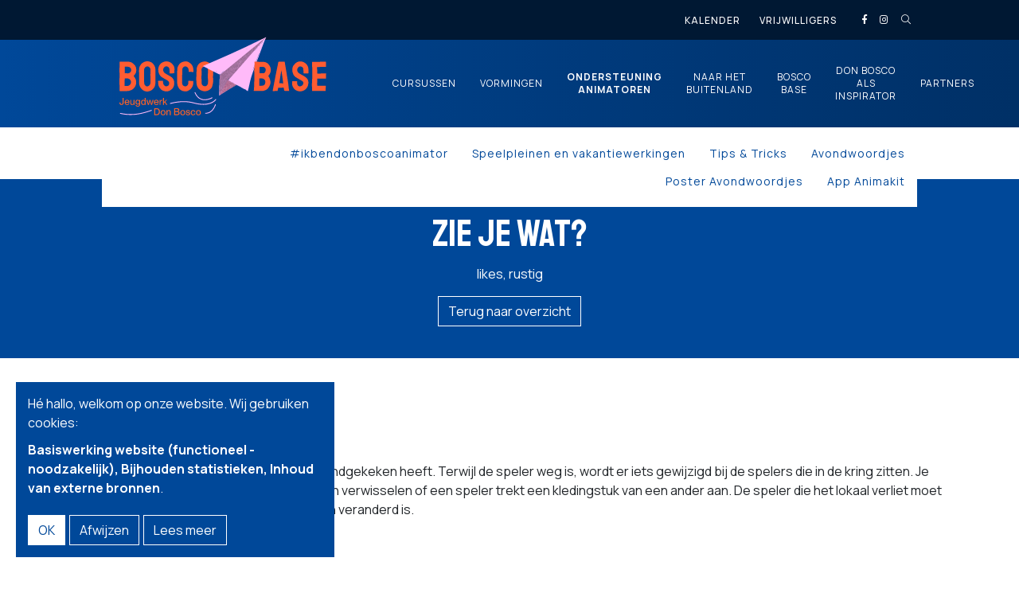

--- FILE ---
content_type: text/html; charset=utf-8
request_url: https://www.boscobase.be/ondersteuning-animatoren/tips-tricks-voor-animatoren/spelfiches/zie-je-wat
body_size: 5420
content:
<!DOCTYPE html>
<!--

  Powered by...
          _           _
    _ __ (_)_ __ ___ | |__  _   _
   | '_ \| | '_ ` _ \| '_ \| | | |
   | | | | | | | | | | |_) | |_| |
   |_| |_|_|_| |_| |_|_.__/ \__,_|

  Interested? Visit https://nimbu.io

--> <html class='no-js' itemscope itemtype='http://schema.org/WebPage' lang='nl'> <head> <meta charset='utf-8'> <meta content='IE=edge' http-equiv='X-UA-Compatible'> <title>Zie je wat? · Bosco Base • Jeugdwerk Don Bosco</title> <meta content='Jeugddienst Don Bosco vzw' name='author'> <meta content='width=device-width, initial-scale=1, shrink-to-fit=no' name='viewport'> <meta content='' name='keywords'> <meta content='Word ook een #DonBosco animator. Engageer je in binnen en/of buitenland. Haal het beste, leukste, creatiefste, zinvolste in jezelf en anderen naar boven. ' name='description'> <link href='https://cdn.nimbu.io/s/4x6yftx/themes/0rf35s2/images/favicon/apple-touch-icon.png?ceuftuj' rel='apple-touch-icon' sizes='180x180'> <link href='https://cdn.nimbu.io/s/4x6yftx/themes/0rf35s2/images/favicon/favicon-32x32.png?ceuftuj' rel='icon' sizes='32x32' type='image/png'> <link href='https://cdn.nimbu.io/s/4x6yftx/themes/0rf35s2/images/favicon/favicon-16x16.png?ceuftuj' rel='icon' sizes='16x16' type='image/png'> <link color='#004899' href='https://cdn.nimbu.io/s/4x6yftx/themes/0rf35s2/images/favicon/safari-pinned-tab.svg?ceuftuj' rel='mask-icon'> <link href='https://cdn.nimbu.io/s/4x6yftx/themes/0rf35s2/images/favicon/favicon.ico?ceuftuj' rel='shortcut icon'> <meta content='https://cdn.nimbu.io/s/4x6yftx/themes/0rf35s2/images/favicon/browserconfig.xml?ceuftuj' name='msapplication-config'> <meta content='#fe6227' name='theme-color'> <meta content='Zie je wat? · Bosco Base • Jeugdwerk Don Bosco' property='og:title'> <meta content='website' property='og:type'> <meta content='https://www.boscobase.be/ondersteuning-animatoren/tips-tricks-voor-animatoren/spelfiches/zie-je-wat' property='og:url'> <meta content='boscobase.be' property='og:site_name'> <meta content='Word ook een #DonBosco animator. Engageer je in binnen en/of buitenland. Haal het beste, leukste, creatiefste, zinvolste in jezelf en anderen naar boven. ' property='og:description'> <meta content='Zie je wat? · Bosco Base • Jeugdwerk Don Bosco' itemprop='name'> <meta content='Word ook een #DonBosco animator. Engageer je in binnen en/of buitenland. Haal het beste, leukste, creatiefste, zinvolste in jezelf en anderen naar boven. ' itemprop='description'> <meta content='summary_large_image' name='twitter:card'> <meta content='Zie je wat? · Bosco Base • Jeugdwerk Don Bosco' name='twitter:title'> <meta content='Word ook een #DonBosco animator. Engageer je in binnen en/of buitenland. Haal het beste, leukste, creatiefste, zinvolste in jezelf en anderen naar boven. ' name='twitter:description'> <meta content='https://cdn.nimbu.io/s/4x6yftx/themes/0rf35s2/images/facebook_post_image.png?ceuftuj' name='twitter:image'> <meta content='https://cdn.nimbu.io/s/4x6yftx/themes/0rf35s2/images/facebook_post_image.png?ceuftuj' property='og:image'> <meta content='1200' itemprop='og:image:width'> <meta content='630' itemprop='og:image:height'> <meta content='https://cdn.nimbu.io/s/4x6yftx/themes/0rf35s2/images/facebook_post_image.png?ceuftuj' itemprop='image'> <link href='https://cdn.nimbu.io/s/4x6yftx/themes/0rf35s2/images/facebook_post_image.png?ceuftuj' rel='image_src' type='image/jpeg'> <link href="https://cdn.nimbu.io/s/4x6yftx/themes/0rf35s2/stylesheets/app.css?ceuftuj" media="screen,print" rel="stylesheet" type="text/css"/> <meta name="csrf-param" content="authenticity_token"/> <meta name="csrf-token" content="oh6q1J1x1zG&#x2F;E0cksWQ&#x2F;PfC+RJTNNn+QHggIPd7LZ8gXV3vD+XE+NwXDH&#x2F;pT&#x2F;oXOd&#x2F;GIBS29VLt4AfrypLg3PQ=="/> <link rel="dns-prefetch" href="https://cdn.nimbu.io"/> <link rel="dns-prefetch" href="https://static.nimbu.io"/> <meta http-equiv="x-dns-prefetch-control" content="on"/> <link rel="canonical" href="https://www.boscobase.be/ondersteuning-animatoren/tips-tricks-voor-animatoren/spelfiches/zie-je-wat"/> <link rel="alternate" href="https://www.boscobase.be/ondersteuning-animatoren/tips-tricks-voor-animatoren/spelfiches/zie-je-wat" hreflang="nl"/> <meta name="referrer" content="strict-origin-when-cross-origin"/> <link href='https://cdn.nimbu.io/s/4x6yftx/themes/0rf35s2/images/favicon/manifest.json?ceuftuj' rel='manifest'> <script id="mcjs">!function(c,h,i,m,p){m=c.createElement(h),p=c.getElementsByTagName(h)[0],m.async=1,m.src=i,p.parentNode.insertBefore(m,p)}(document,"script","https://chimpstatic.com/mcjs-connected/js/users/d4a0e5bfcd34f056b37ab6e6a/57993b7ec21f9f83490b0b45a.js");</script> <meta content='j72phwl07m14zdzppvgw79obnafddj' name='facebook-domain-verification'> <script>
      !function(f,b,e,v,n,t,s)
      {if(f.fbq)return;n=f.fbq=function(){n.callMethod?
      n.callMethod.apply(n,arguments):n.queue.push(arguments)};
      if(!f._fbq)f._fbq=n;n.push=n;n.loaded=!0;n.version='2.0';
      n.queue=[];t=b.createElement(e);t.async=!0;
      t.src=v;s=b.getElementsByTagName(e)[0];
      s.parentNode.insertBefore(t,s)}(window, document,'script',
      'https://connect.facebook.net/en_US/fbevents.js');
      fbq('init', '181590819419167');
      fbq('track', 'PageView');
    </script> <noscript> <img height='1' src='https://www.facebook.com/tr?id=181590819419167&ev=PageView&noscript=1' style='display:none' width='1'> </noscript> <script type="application/json" id="nimbu-consent-config">{"privacyPolicy":"/privacy","purposes":{"functional":"Basiswerking website (functioneel - noodzakelijk)","analytics":"Bijhouden statistieken","content":"Inhoud van externe bronnen"},"apps":[{"name":"functional","title":"Functioneel / noodzakelijk","description":"Cookies die zorgen dat deze website werkt.","purposes":["functional"],"required":true,"optOut":false,"default":true,"cookies":["_nimbu_session","_nimbu_secure_session","__cfduid"],"placeholderMessage":"","placeholderAction":""},{"name":"nimbu_analytics","title":"Nimbu Analytics","description":"Ingebouwde bezoekersstatistieken in het nimbu CMS (platform waarop de website gebouwd is).","purposes":["analytics"],"required":false,"optOut":false,"default":false,"cookies":["_nimbu_id","_nimbu_visit_id"],"placeholderMessage":"","placeholderAction":""},{"name":"google_analytics","title":"Google Analytics","description":"Bezoekersstatistieken die worden bijgehouden door Google en die ons helpen de inhoud van de website te verbeteren.","purposes":["analytics"],"required":false,"optOut":false,"default":true,"cookies":[["__utma","/",".jeugddienstdonbosco.be"],["__utmt","/",".jeugddienstdonbosco.be"],["__utmb","/",".jeugddienstdonbosco.be"],["__utmc","/",".jeugddienstdonbosco.be"],["__utmz","/",".jeugddienstdonbosco.be"],["__utmv","/",".jeugddienstdonbosco.be"],["_ga_2S03MYYJ1Y","/",".jeugddienstdonbosco.be"],["_ga","/",".jeugddienstdonbosco.be"],["_gat_UA-42051552-1","/",".jeugddienstdonbosco.be"]],"placeholderMessage":"","placeholderAction":""},{"name":"youtube","title":"Youtube","description":"Ingesloten YouTube videos","purposes":["content"],"required":false,"optOut":false,"default":false,"cookies":[],"placeholderMessage":"Hier wordt inhoud van Youtube geblokkeerd.","placeholderAction":"Klik hier om uw instellingen te wijzigen"}],"message":"Hé hallo, welkom op onze website. Wij gebruiken cookies: {purposes}.","changed":"We voegden nieuwe toepassingen toe die cookies gebruiken sinds uw laatste bezoek, gelieve uw voorkeuren aan te passen.","learnMore":"Lees meer","ok":"OK","save":"Opslaan","decline":"Afwijzen","close":"Sluit","modal":{"title":"Wij gebruiken cookies","message":"Wij gebruiken cookies. Hieronder kan je kiezen welke toepassingen je wenst toe te laten.","privacyPolicy":{"name":"privacy policy","text":"Om meer te weten, lees onze {privacyPolicy}."}}}</script> <script defer type="application/javascript" src="https://cdn.nimbu.io/js/consent/nimbu-consent-manager-v1.0.4.js" data-noAutoload="true" data-style-prefix="nimbuCookie"></script> <script>
  window.dataLayer = window.dataLayer || [];
  function gtag(){dataLayer.push(arguments);}
  gtag('consent', 'default', {
    'ad_storage': 'denied',
    'analytics_storage': 'denied',
    'ad_personalization': 'denied',
    'ad_user_data': 'denied' ,
    'wait_for_update': 500
  });
  gtag('set', 'ads_data_redaction', true);
</script> <script>(function(w,d,s,l,i){w[l]=w[l]||[];w[l].push({'gtm.start':
new Date().getTime(),event:'gtm.js'});var f=d.getElementsByTagName(s)[0],
j=d.createElement(s),dl=l!='dataLayer'?'&l='+l:'';j.async=true;j.src=
'https://www.googletagmanager.com/gtm.js?id='+i+dl;f.parentNode.insertBefore(j,f);
})(window,document,'script','dataLayer','GTM-NL4VPCD');</script> <script type="opt-in" data-type="text/javascript" data-name="google_analytics">
  gtag('consent', 'update', {'analytics_storage': 'granted'});
</script></head> <body class='body-single_spelfiche' id='body'> <div class='page-container'> <header class=' d-print-none'> <div class='top-nav'> <div class='container-jdb'> <nav id='top-nav'> <ul class='nav'> <li id="kalender-link" class="link first"><a href="/kalender">Kalender</a></li> <li id="vrijwilligers-link" class="link last"><a href="/vrijwilligers">Vrijwilligers</a></li></ul> <div class='social-medias'> <div class='social-media nav-link'> <a href='https://www.facebook.com/boscobasevzw' target='_blank'> <i class='fab fa-facebook-f'></i> </a> </div> <div class='social-media nav-link'> <a href='https://www.instagram.com/boscobase/' target='_blank'> <i class='fab fa-instagram'></i> </a> </div> <div class='search-btn nav-link'> <a href='javascript:void(0)'> <i class='fal fa-search'></i> </a> </div> </div> </nav> </div> </div> <div class='main-nav-container'> <div class='container-jdb'> <a class='logo' href='/'> <img src='https://cdn.nimbu.io/s/4x6yftx/themes/0rf35s2/images/Bosco_Base_Logo_Liggend_Roze_Rood.svg?ceuftuj'> </a> <nav id='main-nav'> <ul class='nav'> <li id="cursussen-link" class="link first"><a href="/cursussen">Cursussen</a><ul id="cursussen-submenu" class="submenu first"><li id="animatorcursus-link" class="link first"><a href="/cursussen">Animatorcursus</a></li><li id="hoofdanimatorcursus-link" class="link"><a href="/cursussen/hoofdanimatorcursus">Hoofdanimatorcursus</a></li><li id="instructorcursus-link" class="link"><a href="/cursussen/instructorcursus">Instructorcursus</a></li><li id="specialisatiecursussen-link" class="link last"><a href="/cursussen/specialisatiecursussen">Specialisatiecursussen </a></li></ul></li> <li id="vormingen-link" class="link"><a href="/vormingen">Vormingen</a><ul id="vormingen-submenu" class="submenu"><li id="korte-vormingen-link" class="link first"><a href="/vormingen">Korte vormingen</a></li><li id="vormingstrajecten-link" class="link last"><a href="/vormingen/vormingstrajecten">Vormingstrajecten</a></li></ul></li> <li id="ondersteuning-animatoren-link" class="link active-parent"><a href="/ondersteuning-animatoren">Ondersteuning animatoren</a><ul id="ondersteuning-animatoren-submenu" class="submenu active-parent"><li id="ikbendonboscoanimator-link" class="link active-parent first"><a href="/ondersteuning-animatoren">#ikbendonboscoanimator</a></li><li id="speelpleinen-en-vakantiewerkingen-link" class="link"><a href="/ondersteuning-animatoren/speelpleinen-en-vakantiewerkingen">Speelpleinen en vakantiewerkingen</a></li><li id="tips-tricks-link" class="link active-parent"><a href="/ondersteuning-animatoren/tips-tricks-voor-animatoren">Tips & Tricks</a></li><li id="avondwoordjes-link" class="link"><a href="/ondersteuning-animatoren/tips-tricks-voor-animatoren/avondwoordjes">Avondwoordjes</a></li><li id="poster-avondwoordjes-link" class="link"><a href="/ondersteuning-animatoren/tips-tricks-voor-animatoren/posters-avondwoordjes">Poster Avondwoordjes</a></li><li id="app-animakit-link" class="link last"><a href="/ondersteuning-animatoren/animakit">App Animakit</a></li></ul></li> <li id="naar-het-buitenland-link" class="link"><a href="/summerexchangeofanimators">Naar het buitenland</a><ul id="naar-het-buitenland-submenu" class="submenu"><li id="hasta-la-pista-link" class="link first"><a href="/summerexchangeofanimators/hastalapista">Hasta La Pista</a></li><li id="summer-exchange-of-animators-link" class="link"><a href="/summerexchangeofanimators">Summer Exchange of Animators</a></li><li id="youth-4-youth-link" class="link"><a href="/summerexchangeofanimators/youthforyouth">Youth 4 Youth</a></li><li id="don-bosco-youth-net-link" class="link"><a href="/summerexchangeofanimators/donboscoyouthnet">Don Bosco Youth-Net</a></li><li id="european-solidarity-corps-link" class="link last"><a href="/summerexchangeofanimators/european-solidarity-corps">European Solidarity Corps</a></li></ul></li> <li id="bosco-base-link" class="link"><a href="/boscobase">Bosco Base</a><ul id="bosco-base-submenu" class="submenu"><li id="bosco-base-link" class="link first"><a href="/boscobase">Bosco Base</a></li><li id="ons-team-link" class="link"><a href="/boscobase/ons-team">Ons team</a></li><li id="onze-geschiedenis-link" class="link"><a href="/boscobase/geschiedenis">Onze geschiedenis</a></li><li id="contacteer-ons-link" class="link"><a href="/boscobase/contacteer-ons">Contacteer ons</a></li><li id="steun-ons-link" class="link"><a href="/boscobase/steun-ons">Steun ons</a></li><li id="versterk-ons-link" class="link last"><a href="/boscobase/versterk-ons">Versterk ons</a></li></ul></li> <li id="don-bosco-als-inspirator-link" class="link"><a href="/don-bosco-als-inspirator">Don Bosco als inspirator</a><ul id="don-bosco-als-inspirator-submenu" class="submenu"><li id="giovanni-don-bosco-link" class="link first"><a href="/don-bosco-als-inspirator">Giovanni Don Bosco</a></li><li id="wat-betekent-don-bosco-voor-ons-link" class="link last"><a href="/don-bosco-als-inspirator/wat-betekent-don-bosco-voor-ons">Wat betekent Don Bosco voor ons?</a></li></ul></li> <li id="partners-link" class="link last"><a href="/partners">Partners</a></li></ul> </nav> </div> <a class='hamburger hamburger--collapse' href='javascript:void(0)'> <span class='hamburger-box'> <span class='hamburger-inner'></span> </span> </a> </div> <div class='search-bar with-topnav'> <form action='/search'> <input name='q' placeholder='Zoeken' type='text'> </form> <a class='search-close'> <i class='fal fa-times'></i> </a> </div> </header> <section class='heading-section overlay overlay-primary overlay-opacity-opaque'> <div class='overlay'></div> <div class='container'> <div class='row align-items-center justify-content-center'> <div class='page-title-wrapper text-center'> <h1 class='title'>Zie je wat?</h1> <div class='subtitle'> likes, rustig</div> <a class='btn btn-primary header-cta btn-white-outline mt-3' href='/don-bosco-animator/spelfiches/'>Terug naar overzicht</a> </div> </div> </div> </section> <section class='content-section spacing-options-both'> <div class='container'> <div class='text-left'> <div class='row'> <div class='col-md-12'> <h4>Uitleg</h4> <p>Eén speler verlaat het lokaal nadat hij goed rondgekeken heeft. Terwijl de speler weg is, wordt er iets gewijzigd bij de spelers die in de kring zitten. Je kan bijvoorbeeld twee spelers van plaats laten verwisselen of een speler trekt een kledingstuk van een ander aan. De speler die het lokaal verliet moet binnen een bepaalde tijd zeggen wat intussen veranderd is.</p> </div> </section> <footer class='d-print-none'> <div class='footer-content'> <div class='container'> <div class='row justify-content-center'> <div class='col-md-4 col-12 text-center text-md-left'> <img class='mb-4 logo-footer' src='https://cdn.nimbu.io/s/4x6yftx/themes/0rf35s2/images/Bosco_Base_Logo_Basis_Roze_Rood.svg?ceuftuj'> </div> <div class='col-md-4'> <h3 class='title'>Contacteer <br>Bosco Base</h3> <div class='footer-company'> <div class='c-content'>Naamsesteenweg 37<br>3001 Heverlee</div> <div class='c-content'> <div class='c-phone'>+32 16 24 16 20</div> <div class='c-mail'>boscobase@donbosco.be</div> </div> <div class='c-content'>Kantooruren: <br> ma-do: 8.30 u. tot 17.15 u.<br>vr: 8.30 u. tot 15.00 u.</div> </div> </div> <div class='col-md-4'> <ul class='footernav'> <li id="aanspreekpunt-integriteit-api-link" class="link first"><a href="/api">AanspreekPunt Integriteit (API)</a></li> <li id="tijdschrift-koerier-link" class="link"><a href="/koerier">Tijdschrift Koerier</a></li> <li id="boscobabbels-link" class="link last"><a href="/boscobabbels">Boscobabbels</a></li></ul> <img class='mt-4 logo-footer vlaanderen-verbeelding-logo' src='https://cdn.nimbu.io/s/4x6yftx/themes/0rf35s2/images/Vlaanderen_verbeelding_werkt_donkere_achtergrond.png?ceuftuj' alt='Logo Vlaanderen verbeelding werkt'> </div> </div> </div> </div> <div class='footer-credentials text-center'> &#169; Copyright 2026 | Bosco Base • Jeugdwerk Don Bosco • Alle rechten voorbehouden • <a href='/nl/privacy'>Privacy</a> • <a href='https://www.zenjoy.be' target='_blank'>Webdesign door Zenjoy in Leuven</a> • <a href='http://www.nimbu.io' target='_blank'>Powered by Nimbu</a> </div> </footer> </div> <script src="https://cdn.nimbu.io/s/4x6yftx/themes/0rf35s2/javascripts/polyfills.js?ceuftuj" type="text/javascript"></script> <script src="https://cdn.nimbu.io/s/4x6yftx/themes/0rf35s2/javascripts/vendor.js?ceuftuj" type="text/javascript"></script> <script src="https://cdn.nimbu.io/s/4x6yftx/themes/0rf35s2/javascripts/app.js?ceuftuj" type="text/javascript"></script> <noscript><iframe src="https://www.googletagmanager.com/ns.html?id=GTM-NL4VPCD" height="0" width="0" style="display:none;visibility:hidden"></iframe></noscript> </body> </html>

--- FILE ---
content_type: text/css; charset=utf-8
request_url: https://cdn.nimbu.io/s/4x6yftx/themes/0rf35s2/stylesheets/app.css?ceuftuj
body_size: 65715
content:
@import url(https://fonts.googleapis.com/css2?family=Manrope:wght@400;500;600;700&family=Staatliches&display=swap);.owl-carousel{display:none;width:100%;-webkit-tap-highlight-color:rgba(0,0,0,0);position:relative;z-index:1}.owl-carousel .owl-stage{position:relative;touch-action:manipulation;-moz-backface-visibility:hidden}.owl-carousel .owl-stage:after{content:".";display:block;clear:both;visibility:hidden;line-height:0;height:0}.owl-carousel .owl-stage-outer{position:relative;overflow:hidden;-webkit-transform:translateZ(0)}.owl-carousel .owl-item,.owl-carousel .owl-wrapper{-webkit-backface-visibility:hidden;-moz-backface-visibility:hidden;-ms-backface-visibility:hidden;-webkit-transform:translateZ(0);-moz-transform:translateZ(0);-ms-transform:translateZ(0)}.owl-carousel .owl-item{position:relative;min-height:1px;float:left;-webkit-backface-visibility:hidden;-webkit-tap-highlight-color:rgba(0,0,0,0);-webkit-touch-callout:none}.owl-carousel .owl-item img{display:block;width:100%}.owl-carousel .owl-dots.disabled,.owl-carousel .owl-nav.disabled{display:none}.owl-carousel .owl-dot,.owl-carousel .owl-nav .owl-next,.owl-carousel .owl-nav .owl-prev{cursor:pointer;-webkit-user-select:none;-moz-user-select:none;user-select:none}.owl-carousel .owl-nav button.owl-next,.owl-carousel .owl-nav button.owl-prev,.owl-carousel button.owl-dot{background:none;color:inherit;border:none;padding:0!important;font:inherit}.owl-carousel.owl-loaded{display:block}.owl-carousel.owl-loading{opacity:0;display:block}.owl-carousel.owl-hidden{opacity:0}.owl-carousel.owl-refresh .owl-item{visibility:hidden}.owl-carousel.owl-drag .owl-item{touch-action:pan-y;-webkit-user-select:none;-moz-user-select:none;user-select:none}.owl-carousel.owl-grab{cursor:move;cursor:grab}.owl-carousel.owl-rtl{direction:rtl}.owl-carousel.owl-rtl .owl-item{float:right}.no-js .owl-carousel{display:block}.owl-carousel .animated{animation-duration:1s;animation-fill-mode:both}.owl-carousel .owl-animated-in{z-index:0}.owl-carousel .owl-animated-out{z-index:1}.owl-carousel .fadeOut{animation-name:fadeOut}@keyframes fadeOut{0%{opacity:1}to{opacity:0}}.owl-height{transition:height .5s ease-in-out}.owl-carousel .owl-item .owl-lazy{opacity:0;transition:opacity .4s ease}.owl-carousel .owl-item .owl-lazy:not([src]),.owl-carousel .owl-item .owl-lazy[src^=""]{max-height:0}.owl-carousel .owl-item img.owl-lazy{transform-style:preserve-3d}.owl-carousel .owl-video-wrapper{position:relative;height:100%;background:#000}.owl-carousel .owl-video-play-icon{position:absolute;height:80px;width:80px;left:50%;top:50%;margin-left:-40px;margin-top:-40px;background:url(https://cdn.nimbu.io/s/4x6yftx/themes/0rf35s2/images/owl.video.play.png?h=04360456) no-repeat;cursor:pointer;z-index:1;-webkit-backface-visibility:hidden;transition:transform .1s ease}.owl-carousel .owl-video-play-icon:hover{transform:scale(1.3)}.owl-carousel .owl-video-playing .owl-video-play-icon,.owl-carousel .owl-video-playing .owl-video-tn{display:none}.owl-carousel .owl-video-tn{opacity:0;height:100%;background-position:50%;background-repeat:no-repeat;background-size:contain;transition:opacity .4s ease}.owl-carousel .owl-video-frame{position:relative;z-index:1;height:100%;width:100%}html.with-featherlight{overflow:hidden}.featherlight{display:none;position:fixed;top:0;right:0;bottom:0;left:0;z-index:2147483647;text-align:center;white-space:nowrap;cursor:pointer;background:#333;background:transparent}.featherlight:last-of-type{background:rgba(0,0,0,.8)}.featherlight:before{content:"";display:inline-block;height:100%;vertical-align:middle}.featherlight .featherlight-content{position:relative;text-align:left;vertical-align:middle;display:inline-block;overflow:auto;padding:25px 25px 0;border-bottom:25px solid transparent;margin-left:5%;margin-right:5%;max-height:95%;background:#fff;cursor:auto;white-space:normal}.featherlight .featherlight-inner{display:block}.featherlight link.featherlight-inner,.featherlight script.featherlight-inner,.featherlight style.featherlight-inner{display:none}.featherlight .featherlight-close-icon{position:absolute;z-index:9999;top:0;right:0;line-height:25px;width:25px;cursor:pointer;text-align:center;font-family:Arial,sans-serif;background:#fff;background:hsla(0,0%,100%,.3);color:#000;border:0;padding:0}.featherlight .featherlight-close-icon::-moz-focus-inner{border:0;padding:0}.featherlight .featherlight-image{width:100%}.featherlight-iframe .featherlight-content{border-bottom:0;padding:0;-webkit-overflow-scrolling:touch}.featherlight iframe{border:0}.featherlight *{box-sizing:border-box}@media only screen and (max-width:1024px){.featherlight .featherlight-content{margin-left:0;margin-right:0;max-height:98%;padding:10px 10px 0;border-bottom:10px solid transparent}}@media print{html.with-featherlight>*>:not(.featherlight){display:none}}.featherlight-next,.featherlight-previous{display:block;position:absolute;top:25px;right:25px;bottom:0;left:80%;cursor:pointer;-webkit-touch-callout:none;-webkit-user-select:none;-moz-user-select:none;user-select:none;background:transparent}.featherlight-previous{left:25px;right:80%}.featherlight-next:hover,.featherlight-previous:hover{background:hsla(0,0%,100%,.25)}.featherlight-next span,.featherlight-previous span{display:none;position:absolute;top:50%;left:5%;width:82%;text-align:center;font-size:80px;line-height:80px;margin-top:-40px;text-shadow:0 0 5px #fff;color:#fff;font-style:normal;font-weight:400}.featherlight-next span{right:5%;left:auto}.featherlight-next:hover span,.featherlight-previous:hover span{display:inline-block}.featherlight-first-slide.featherlight-last-slide .featherlight-next,.featherlight-first-slide.featherlight-last-slide .featherlight-previous,.featherlight-loading .featherlight-next,.featherlight-loading .featherlight-previous,.featherlight-swipe-aware .featherlight-next,.featherlight-swipe-aware .featherlight-previous{display:none}@media only screen and (max-device-width:1024px){.featherlight-next:hover,.featherlight-previous:hover{background:0 0}.featherlight-next span,.featherlight-previous span{display:block}}@media only screen and (max-width:1024px){.featherlight-next,.featherlight-previous{top:10px;right:10px;left:85%}.featherlight-previous{left:10px;right:85%}.featherlight-next span,.featherlight-previous span{margin-top:-30px;font-size:40px}}.toast-container{position:fixed;z-index:1055;margin:5px}.top-right{top:0;right:0}.top-left{top:0;left:0}.top-center{transform:translateX(-50%);top:0;left:50%}.bottom-right{right:0;bottom:0}.bottom-left{left:0;bottom:0}.bottom-center{transform:translateX(-50%);bottom:0;left:50%}.toast-container>.toast{min-width:150px;background:0 0;border:none}.toast-container>.toast>.toast-header{border:none}.toast-container>.toast>.toast-header strong{padding-right:20px}.toast-container>.toast>.toast-body{background:#fff}
/*!
* =============================================================
* dropify v0.2.1 - Override your input files with style.
* https://github.com/JeremyFagis/dropify
*
* (c) 2016 - Jeremy FAGIS <jeremy@fagis.fr> (http://fagis.fr)
* =============================================================
*/@font-face{font-family:dropify;src:url(https://cdn.nimbu.io/s/4x6yftx/themes/0rf35s2/fonts/dropify.eot?h=3e771798);src:url(https://cdn.nimbu.io/s/4x6yftx/themes/0rf35s2/fonts/dropify.eot?h=3e771798#iefix) format("embedded-opentype"),url(https://cdn.nimbu.io/s/4x6yftx/themes/0rf35s2/fonts/dropify.woff?h=3cc36619) format("woff"),url(https://cdn.nimbu.io/s/4x6yftx/themes/0rf35s2/fonts/dropify.ttf?h=8d7f9685) format("truetype"),url(https://cdn.nimbu.io/s/4x6yftx/themes/0rf35s2/fonts/dropify.svg?h=4e727392#dropify) format("svg");font-weight:400;font-style:normal}.dropify-font:before,.dropify-wrapper .dropify-message span.file-icon:before,.dropify-wrapper .dropify-preview .dropify-infos .dropify-infos-inner p.dropify-filename span.file-icon:before,[class*=" dropify-font-"]:before,[class^=dropify-font-]:before{font-family:dropify;font-style:normal;font-weight:400;speak:none;display:inline-block;text-decoration:inherit;width:1em;margin-left:.2em;margin-right:.2em;text-align:center;font-variant:normal;text-transform:none;line-height:1em}.dropify-wrapper,.dropify-wrapper .dropify-clear{font-family:Roboto,Helvetica Neue,Helvetica,Arial}.dropify-wrapper.has-error .dropify-message .dropify-error,.dropify-wrapper.has-preview .dropify-clear{display:block}.dropify-font-upload:before,.dropify-wrapper .dropify-message span.file-icon:before{content:"\E800"}.dropify-font-file:before{content:"\E801"}.dropify-wrapper{display:block;position:relative;cursor:pointer;overflow:hidden;width:100%;max-width:100%;height:200px;padding:5px 10px;font-size:14px;line-height:22px;color:#777;background-color:#fff;background-image:none;text-align:center;border:2px solid #e5e5e5;transition:border-color .15s linear}.dropify-wrapper:hover{background-size:30px 30px;background-image:linear-gradient(-45deg,#f6f6f6 25%,transparent 0,transparent 50%,#f6f6f6 0,#f6f6f6 75%,transparent 0,transparent);animation:stripes 2s linear infinite}.dropify-wrapper.has-error{border-color:#f34141}.dropify-wrapper.has-error:hover .dropify-errors-container{visibility:visible;opacity:1;transition-delay:0s}.dropify-wrapper.disabled input{cursor:not-allowed}.dropify-wrapper.disabled:hover{background-image:none;animation:none}.dropify-wrapper.disabled .dropify-message{opacity:.5;text-decoration:line-through}.dropify-wrapper.disabled .dropify-infos-message{display:none}.dropify-wrapper input{position:absolute;top:0;right:0;bottom:0;left:0;height:100%;width:100%;opacity:0;cursor:pointer;z-index:5}.dropify-wrapper .dropify-message{position:relative;top:50%;transform:translateY(-50%)}.dropify-wrapper .dropify-message span.file-icon{font-size:50px;color:#ccc}.dropify-wrapper .dropify-message p{margin:5px 0 0}.dropify-wrapper .dropify-message p.dropify-error{color:#f34141;font-weight:700;display:none}.dropify-wrapper .dropify-clear{display:none;position:absolute;opacity:0;z-index:7;top:10px;right:10px;background:0 0;border:2px solid #fff;text-transform:uppercase;font-size:11px;padding:4px 8px;font-weight:700;color:#fff;transition:all .15s linear}.dropify-wrapper .dropify-clear:hover{background:hsla(0,0%,100%,.2)}.dropify-wrapper .dropify-preview{display:none;position:absolute;z-index:1;background-color:#fff;padding:5px;width:100%;height:100%;top:0;right:0;bottom:0;left:0;overflow:hidden;text-align:center}.dropify-wrapper .dropify-preview .dropify-render img{top:50%;transform:translateY(-50%);position:relative;max-width:100%;max-height:100%;background-color:#fff;transition:border-color .15s linear}.dropify-wrapper .dropify-preview .dropify-render i{font-size:70px;top:50%;left:50%;transform:translate(-50%,-50%);position:absolute;color:#777}.dropify-wrapper .dropify-preview .dropify-render .dropify-extension{position:absolute;top:50%;left:50%;transform:translate(-50%,-50%);margin-top:10px;text-transform:uppercase;font-weight:900;letter-spacing:-.03em;font-size:13px;width:42px;white-space:nowrap;overflow:hidden;text-overflow:ellipsis}.dropify-wrapper .dropify-preview .dropify-infos{position:absolute;left:0;top:0;right:0;bottom:0;z-index:3;background:rgba(0,0,0,.7);opacity:0;transition:opacity .15s linear}.dropify-wrapper .dropify-preview .dropify-infos .dropify-infos-inner{position:absolute;top:50%;transform:translateY(-40%);-webkit-backface-visibility:hidden;backface-visibility:hidden;width:100%;padding:0 20px;transition:all .2s ease}.dropify-wrapper .dropify-preview .dropify-infos .dropify-infos-inner p{padding:0;margin:0;position:relative;width:100%;white-space:nowrap;overflow:hidden;text-overflow:ellipsis;color:#fff;text-align:center;line-height:25px;font-weight:700}.dropify-wrapper .dropify-preview .dropify-infos .dropify-infos-inner p.dropify-filename span.file-icon{margin-right:2px}.dropify-wrapper .dropify-preview .dropify-infos .dropify-infos-inner p.dropify-infos-message{margin-top:15px;padding-top:15px;font-size:12px;position:relative;opacity:.5}.dropify-wrapper .dropify-preview .dropify-infos .dropify-infos-inner p.dropify-infos-message:before{content:"";position:absolute;top:0;left:50%;transform:translate(-50%);background:#fff;width:30px;height:2px}.dropify-wrapper:hover .dropify-clear,.dropify-wrapper:hover .dropify-preview .dropify-infos{opacity:1}.dropify-wrapper:hover .dropify-preview .dropify-infos .dropify-infos-inner{margin-top:-5px}.dropify-wrapper.touch-fallback{height:auto!important}.dropify-wrapper.touch-fallback:hover{background-image:none;animation:none}.dropify-wrapper.touch-fallback .dropify-preview{position:relative;padding:0}.dropify-wrapper.touch-fallback .dropify-preview .dropify-render{display:block;position:relative}.dropify-wrapper.touch-fallback .dropify-preview .dropify-infos .dropify-infos-inner p.dropify-infos-message:before,.dropify-wrapper.touch-fallback.has-preview .dropify-message{display:none}.dropify-wrapper.touch-fallback .dropify-preview .dropify-render .dropify-font-file{position:relative;transform:translate(0);top:0;left:0}.dropify-wrapper.touch-fallback .dropify-preview .dropify-render .dropify-font-file:before{margin-top:30px;margin-bottom:30px}.dropify-wrapper.touch-fallback .dropify-preview .dropify-render img{position:relative;transform:translate(0)}.dropify-wrapper.touch-fallback .dropify-preview .dropify-infos{position:relative;opacity:1;background:0 0}.dropify-wrapper.touch-fallback .dropify-preview .dropify-infos .dropify-infos-inner{position:relative;top:0;transform:translate(0);padding:5px 90px 5px 0}.dropify-wrapper.touch-fallback .dropify-preview .dropify-infos .dropify-infos-inner p{padding:0;margin:0;position:relative;width:100%;white-space:nowrap;overflow:hidden;text-overflow:ellipsis;color:#777;text-align:left;line-height:25px}.dropify-wrapper.touch-fallback .dropify-preview .dropify-infos .dropify-infos-inner p.dropify-filename{font-weight:700}.dropify-wrapper.touch-fallback .dropify-preview .dropify-infos .dropify-infos-inner p.dropify-infos-message{margin-top:0;padding-top:0;font-size:11px;position:relative;opacity:1}.dropify-wrapper.touch-fallback .dropify-message{transform:translate(0);padding:40px 0}.dropify-wrapper.touch-fallback .dropify-clear{top:auto;bottom:23px;opacity:1;border-color:hsla(0,0%,46.7%,.7);color:#777}.dropify-wrapper.touch-fallback:hover .dropify-preview .dropify-infos .dropify-infos-inner{margin-top:0}.dropify-wrapper .dropify-loader{position:absolute;top:15px;right:15px;display:none;z-index:9}.dropify-wrapper .dropify-loader:after{display:block;position:relative;width:20px;height:20px;animation:rotate .6s linear infinite;border-radius:100%;border-color:#ccc #777 #777 #ccc;border-style:solid;border-width:1px;content:""}.dropify-wrapper .dropify-errors-container{position:absolute;left:0;top:0;right:0;bottom:0;z-index:3;background:rgba(243,65,65,.8);text-align:left;visibility:hidden;opacity:0;transition:visibility 0s linear .15s,opacity .15s linear}.dropify-wrapper .dropify-errors-container ul{padding:10px 20px;margin:0;position:absolute;left:0;top:50%;transform:translateY(-50%)}.dropify-wrapper .dropify-errors-container ul li{margin-left:20px;color:#fff;font-weight:700}.dropify-wrapper .dropify-errors-container.visible{visibility:visible;opacity:1;transition-delay:0s}.dropify-wrapper~.dropify-errors-container ul{padding:0;margin:15px 0}.dropify-wrapper~.dropify-errors-container ul li{margin-left:20px;color:#f34141;font-weight:700}@keyframes stripes{0%{background-position:0 0}to{background-position:60px 30px}}@keyframes rotate{0%{transform:rotate(-1turn)}to{transform:rotate(0)}}.selectize-control.plugin-drag_drop.multi>.selectize-input>div.ui-sortable-placeholder{visibility:visible!important;background:#f2f2f2!important;background:rgba(0,0,0,.06)!important;border:0!important;box-shadow:inset 0 0 12px 4px #fff}.selectize-control.plugin-drag_drop .ui-sortable-placeholder:after{content:"!";visibility:hidden}.selectize-control.plugin-drag_drop .ui-sortable-helper{box-shadow:0 2px 5px rgba(0,0,0,.2)}.selectize-dropdown-header{position:relative;padding:5px 8px;border-bottom:1px solid #d0d0d0;background:#f8f8f8;border-radius:3px 3px 0 0}.selectize-dropdown-header-close{position:absolute;right:8px;top:50%;color:#303030;opacity:.4;margin-top:-12px;line-height:20px;font-size:20px!important}.selectize-dropdown-header-close:hover{color:#000}.selectize-dropdown.plugin-optgroup_columns .optgroup{border-right:1px solid #f2f2f2;border-top:0;float:left;box-sizing:border-box}.selectize-dropdown.plugin-optgroup_columns .optgroup:last-child{border-right:0}.selectize-dropdown.plugin-optgroup_columns .optgroup:before{display:none}.selectize-dropdown.plugin-optgroup_columns .optgroup-header{border-top:0}.selectize-control.plugin-remove_button [data-value]{position:relative;padding-right:24px!important}.selectize-control.plugin-remove_button [data-value] .remove{z-index:1;position:absolute;top:0;right:0;bottom:0;width:17px;text-align:center;font-weight:700;font-size:12px;color:inherit;text-decoration:none;vertical-align:middle;display:inline-block;padding:2px 0 0;border-left:1px solid #d0d0d0;border-radius:0 2px 2px 0;box-sizing:border-box}.selectize-control.plugin-remove_button [data-value] .remove:hover{background:rgba(0,0,0,.05)}.selectize-control.plugin-remove_button [data-value].active .remove{border-left-color:#cacaca}.selectize-control.plugin-remove_button .disabled [data-value] .remove:hover{background:none}.selectize-control.plugin-remove_button .disabled [data-value] .remove{border-left-color:#fff}.selectize-control.plugin-remove_button .remove-single{position:absolute;right:0;top:0;font-size:23px}.selectize-control{position:relative}.selectize-dropdown,.selectize-input,.selectize-input input{color:#303030;font-family:inherit;font-size:13px;line-height:18px;-webkit-font-smoothing:inherit}.selectize-control.single .selectize-input.input-active,.selectize-input{background:#fff;cursor:text;display:inline-block}.selectize-input{border:1px solid #d0d0d0;padding:8px;display:inline-block;width:100%;overflow:hidden;position:relative;z-index:1;box-sizing:border-box;box-shadow:inset 0 1px 1px rgba(0,0,0,.1);border-radius:3px}.selectize-control.multi .selectize-input.has-items{padding:6px 8px 3px}.selectize-input.full{background-color:#fff}.selectize-input.disabled,.selectize-input.disabled *{cursor:default!important}.selectize-input.focus{box-shadow:inset 0 1px 2px rgba(0,0,0,.15)}.selectize-input.dropdown-active{border-radius:3px 3px 0 0}.selectize-input>*{vertical-align:baseline;display:-moz-inline-stack;display:inline-block;zoom:1;*display:inline}.selectize-control.multi .selectize-input>div{cursor:pointer;margin:0 3px 3px 0;padding:2px 6px;background:#f2f2f2;color:#303030;border:0 solid #d0d0d0}.selectize-control.multi .selectize-input>div.active{background:#e8e8e8;color:#303030;border:0 solid #cacaca}.selectize-control.multi .selectize-input.disabled>div,.selectize-control.multi .selectize-input.disabled>div.active{color:#7d7d7d;background:#fff;border:0 solid #fff}.selectize-input>input{display:inline-block!important;padding:0!important;min-height:0!important;max-height:none!important;max-width:100%!important;margin:0 2px 0 0!important;text-indent:0!important;border:0!important;background:none!important;line-height:inherit!important;-webkit-user-select:auto!important;box-shadow:none!important}.selectize-input>input::-ms-clear{display:none}.selectize-input>input:focus{outline:none!important}.selectize-input:after{content:" ";display:block;clear:left}.selectize-input.dropdown-active:before{content:" ";display:block;position:absolute;background:#f0f0f0;height:1px;bottom:0;left:0;right:0}.selectize-dropdown{position:absolute;z-index:10;background:#fff;margin:-1px 0 0;border:1px solid #d0d0d0;border-top:0;box-sizing:border-box;box-shadow:0 1px 3px rgba(0,0,0,.1);border-radius:0 0 3px 3px}.selectize-dropdown [data-selectable]{cursor:pointer;overflow:hidden}.selectize-dropdown [data-selectable] .highlight{background:rgba(125,168,208,.2);border-radius:1px}.selectize-dropdown .optgroup-header,.selectize-dropdown .option{padding:5px 8px}.selectize-dropdown .option,.selectize-dropdown [data-disabled],.selectize-dropdown [data-disabled] [data-selectable].option{cursor:inherit;opacity:.5}.selectize-dropdown [data-selectable].option{opacity:1}.selectize-dropdown .optgroup:first-child .optgroup-header{border-top:0}.selectize-dropdown .optgroup-header{color:#303030;background:#fff;cursor:default}.selectize-dropdown .active{background-color:#f5fafd;color:#495c68}.selectize-dropdown .active.create{color:#495c68}.selectize-dropdown .create{color:rgba(48,48,48,.5)}.selectize-dropdown-content{overflow-y:auto;overflow-x:hidden;max-height:200px;-webkit-overflow-scrolling:touch}.selectize-control.single .selectize-input,.selectize-control.single .selectize-input input{cursor:pointer}.selectize-control.single .selectize-input.input-active,.selectize-control.single .selectize-input.input-active input{cursor:text}.selectize-control.single .selectize-input:after{content:" ";display:block;position:absolute;top:50%;right:15px;margin-top:-3px;width:0;height:0;border-color:grey transparent transparent;border-style:solid;border-width:5px 5px 0}.selectize-control.single .selectize-input.dropdown-active:after{margin-top:-4px;border-width:0 5px 5px;border-color:transparent transparent grey}.selectize-control.rtl.single .selectize-input:after{left:15px;right:auto}.selectize-control.rtl .selectize-input>input{margin:0 4px 0 -2px!important}.selectize-control .selectize-input.disabled{opacity:.5;background-color:#fafafa}.mm-menu_position-right{left:auto;right:0}.mm-wrapper_opening .mm-menu_position-right.mm-menu_opened~.mm-slideout{transform:translate3d(-80vw,0,0)}@media (max-width:300px){.mm-wrapper_opening .mm-menu_position-right.mm-menu_opened~.mm-slideout{transform:translate3d(-240px,0,0)}}@media (min-width:550px){.mm-wrapper_opening .mm-menu_position-right.mm-menu_opened~.mm-slideout{transform:translate3d(-440px,0,0)}}.mm-menu_position-bottom,.mm-menu_position-front,.mm-menu_position-top{transition:transform .4s ease}.mm-menu_position-bottom.mm-menu_opened,.mm-menu_position-front.mm-menu_opened,.mm-menu_position-top.mm-menu_opened{z-index:2}.mm-menu_position-bottom.mm-menu_opened~.mm-slideout,.mm-menu_position-front.mm-menu_opened~.mm-slideout,.mm-menu_position-top.mm-menu_opened~.mm-slideout{transform:none!important;z-index:0}.mm-menu_position-bottom.mm-menu_opened~.mm-wrapper__blocker,.mm-menu_position-front.mm-menu_opened~.mm-wrapper__blocker,.mm-menu_position-top.mm-menu_opened~.mm-wrapper__blocker{z-index:1}.mm-menu_position-front{transform:translate3d(-100%,0,0)}.mm-menu_position-front.mm-menu_position-right{transform:translate3d(100%,0,0)}.mm-menu_position-bottom,.mm-menu_position-top{width:100%;min-width:100%;max-width:100%}.mm-menu_position-top{transform:translate3d(0,-100%,0);height:80vh;min-height:140px;max-height:880px}.mm-menu_position-bottom{transform:translate3d(0,100%,0);top:auto;height:80vh;min-height:140px;max-height:880px}.mm-wrapper_opening .mm-menu_position-bottom,.mm-wrapper_opening .mm-menu_position-front,.mm-wrapper_opening .mm-menu_position-top{transform:translateZ(0)}.mm-wrapper_opening .mm-menu_fullscreen.mm-menu_opened~.mm-slideout{transform:translate3d(100vw,0,0)}@media (max-width:140px){.mm-wrapper_opening .mm-menu_fullscreen.mm-menu_opened~.mm-slideout{transform:translate3d(140px,0,0)}}@media (min-width:10000px){.mm-wrapper_opening .mm-menu_fullscreen.mm-menu_opened~.mm-slideout{transform:translate3d(10000px,0,0)}}.mm-wrapper_opening .mm-menu_fullscreen.mm-menu_position-right.mm-menu_opened~.mm-slideout{transform:translate3d(-100vw,0,0)}@media (max-width:140px){.mm-wrapper_opening .mm-menu_fullscreen.mm-menu_position-right.mm-menu_opened~.mm-slideout{transform:translate3d(-140px,0,0)}}@media (min-width:10000px){.mm-wrapper_opening .mm-menu_fullscreen.mm-menu_position-right.mm-menu_opened~.mm-slideout{transform:translate3d(-10000px,0,0)}}.mm-menu_fullscreen.mm-menu_position-bottom,.mm-menu_fullscreen.mm-menu_position-top{height:100vh;min-height:140px;max-height:10000px}.bg-jdb{background:linear-gradient(90deg,#004899,#003066)}@font-face{font-family:MetaAccanthisAlternate;src:url(https://cdn.nimbu.io/s/4x6yftx/themes/0rf35s2/fonts/MetaAccanthisAlternate.eot?h=140da368);src:url(https://cdn.nimbu.io/s/4x6yftx/themes/0rf35s2/fonts/MetaAccanthisAlternate.eot?h=140da368%3F#iefix) format("eot"),url(https://cdn.nimbu.io/s/4x6yftx/themes/0rf35s2/fonts/MetaAccanthisAlternate.woff?h=64e6bebd) format("woff"),url(https://cdn.nimbu.io/s/4x6yftx/themes/0rf35s2/fonts/MetaAccanthisAlternate.ttf?h=cf3cf543) format("truetype"),url(https://cdn.nimbu.io/s/4x6yftx/themes/0rf35s2/fonts/MetaAccanthisAlternate.svg?h=9bc96326) format("svg")}/*!
 * Bootstrap v4.6.2 (https://getbootstrap.com/)
 * Copyright 2011-2022 The Bootstrap Authors
 * Copyright 2011-2022 Twitter, Inc.
 * Licensed under MIT (https://github.com/twbs/bootstrap/blob/main/LICENSE)
 */:root{--blue:#335b8e;--indigo:#6610f2;--purple:#8848aa;--pink:#f4718a;--red:#d9534f;--orange:#f79e70;--yellow:#e6d300;--green:#5cb85c;--teal:#009b9d;--cyan:#17a2b8;--white:#fff;--gray:#6c757d;--gray-dark:#343a40;--primary:#004899;--secondary:#003066;--success:#5cb85c;--info:#004899;--warning:#e6d300;--danger:#d9534f;--light:#f8f9fa;--dark:#343a40;--breakpoint-xs:0;--breakpoint-sm:576px;--breakpoint-md:768px;--breakpoint-lg:992px;--breakpoint-xl:1200px;--font-family-sans-serif:"Manrope",sans-serif;--font-family-monospace:SFMono-Regular,Menlo,Monaco,Consolas,"Liberation Mono","Courier New",monospace}*,:after,:before{box-sizing:border-box}html{font-family:sans-serif;line-height:1.15;-webkit-text-size-adjust:100%;-webkit-tap-highlight-color:rgba(36,34,31,0)}article,aside,figcaption,figure,footer,header,hgroup,main,nav,section{display:block}body{margin:0;line-height:1.5;color:#212529;text-align:left;background-color:#fff}[tabindex="-1"]:focus:not(:focus-visible){outline:0!important}hr{box-sizing:content-box;height:0;overflow:visible}h1,h2,h3,h4,h5,h6{margin-top:0;margin-bottom:.5rem}p{margin-top:0;margin-bottom:1rem}abbr[data-original-title],abbr[title]{text-decoration:underline;-webkit-text-decoration:underline dotted;text-decoration:underline dotted;cursor:help;border-bottom:0;-webkit-text-decoration-skip-ink:none;text-decoration-skip-ink:none}address{font-style:normal;line-height:inherit}address,dl,ol,ul{margin-bottom:1rem}dl,ol,ul{margin-top:0}dt{font-weight:700}dd{margin-bottom:.5rem;margin-left:0}blockquote{margin:0 0 1rem}b,strong{font-weight:bolder}small{font-size:80%}sub,sup{font-size:75%}a{text-decoration:none;background-color:transparent}a:hover{color:#00244d;text-decoration:underline}a:not([href]):not([class]),a:not([href]):not([class]):hover{color:inherit;text-decoration:none}code,kbd,pre,samp{font-family:SFMono-Regular,Menlo,Monaco,Consolas,Liberation Mono,Courier New,monospace;font-size:1em}pre{margin-top:0;margin-bottom:1rem;overflow:auto;-ms-overflow-style:scrollbar}figure{margin:0 0 1rem}img{border-style:none}img,svg{vertical-align:middle}svg{overflow:hidden}table{border-collapse:collapse}caption{padding-top:.75rem;padding-bottom:.75rem;color:#6c757d;text-align:left;caption-side:bottom}th{text-align:inherit;text-align:-webkit-match-parent}label{display:inline-block;margin-bottom:.5rem}button{border-radius:0}button:focus:not(:focus-visible){outline:0}button,input,optgroup,select,textarea{margin:0;font-family:inherit;font-size:inherit;line-height:inherit}button,input{overflow:visible}button,select{text-transform:none}[role=button]{cursor:pointer}select{word-wrap:normal}[type=button],[type=reset],[type=submit],button{-webkit-appearance:button}[type=button]:not(:disabled),[type=reset]:not(:disabled),[type=submit]:not(:disabled),button:not(:disabled){cursor:pointer}[type=button]::-moz-focus-inner,[type=reset]::-moz-focus-inner,[type=submit]::-moz-focus-inner,button::-moz-focus-inner{padding:0;border-style:none}input[type=checkbox],input[type=radio]{box-sizing:border-box;padding:0}textarea{overflow:auto;resize:vertical}fieldset{min-width:0;padding:0;margin:0;border:0}legend{display:block;width:100%;max-width:100%;padding:0;margin-bottom:.5rem;font-size:1.5rem;line-height:inherit;color:inherit;white-space:normal}progress{vertical-align:baseline}[type=number]::-webkit-inner-spin-button,[type=number]::-webkit-outer-spin-button{height:auto}[type=search]{outline-offset:-2px;-webkit-appearance:none}[type=search]::-webkit-search-decoration{-webkit-appearance:none}::-webkit-file-upload-button{font:inherit;-webkit-appearance:button}output{display:inline-block}summary{display:list-item;cursor:pointer}template{display:none}[hidden]{display:none!important}.h1,.h2,.h3,.h4,.h5,.h6,h1,h2,h3,h4,h5,h6{margin-bottom:.5rem;font-weight:500;line-height:1.2}.h1,h1{font-size:2.5rem}.h2,h2{font-size:2rem}.h3,h3{font-size:1.75rem}.h4,h4{font-size:1.5rem}.h5,h5{font-size:1.25rem}.h6,h6{font-size:1rem}.lead{font-size:1.25rem;font-weight:300}.display-1{font-size:6rem}.display-1,.display-2{font-weight:300;line-height:1.2}.display-2{font-size:5.5rem}.display-3{font-size:4.5rem}.display-3,.display-4{font-weight:300;line-height:1.2}.display-4{font-size:3.5rem}hr{margin-top:1rem;margin-bottom:1rem;border:0;border-top:1px solid rgba(36,34,31,.1)}.small,small{font-size:.875em;font-weight:400}.mark,mark{padding:.2em;background-color:#fcf8e3}.list-inline,.list-unstyled{padding-left:0;list-style:none}.list-inline-item{display:inline-block}.list-inline-item:not(:last-child){margin-right:.5rem}.initialism{font-size:90%;text-transform:uppercase}.blockquote{margin-bottom:1rem;font-size:1.25rem}.blockquote-footer{display:block;font-size:.875em;color:#6c757d}.blockquote-footer:before{content:"\2014\A0"}.img-fluid,.img-thumbnail{max-width:100%;height:auto}.img-thumbnail{padding:.25rem;background-color:#fff;border:1px solid #dee2e6;border-radius:.25rem}.figure{display:inline-block}.figure-img{margin-bottom:.5rem;line-height:1}.figure-caption{font-size:90%;color:#6c757d}code{font-size:87.5%;color:#f4718a;word-wrap:break-word}a>code{color:inherit}kbd{padding:.2rem .4rem;font-size:87.5%;color:#fff;background-color:#212529;border-radius:.2rem}kbd kbd{padding:0;font-size:100%;font-weight:700}pre{display:block;font-size:87.5%;color:#212529}pre code{font-size:inherit;color:inherit;word-break:normal}.pre-scrollable{max-height:340px;overflow-y:scroll}.container,.container-fluid,.container-lg,.container-md,.container-sm,.container-xl{width:100%;padding-right:15px;padding-left:15px;margin-right:auto;margin-left:auto}@media(min-width:576px){.container,.container-sm{max-width:540px}}@media(min-width:768px){.container,.container-md,.container-sm{max-width:720px}}@media(min-width:992px){.container,.container-lg,.container-md,.container-sm{max-width:960px}}@media(min-width:1200px){.container,.container-lg,.container-md,.container-sm,.container-xl{max-width:1140px}}.row{display:flex;flex-wrap:wrap;margin-right:-15px;margin-left:-15px}.no-gutters{margin-right:0;margin-left:0}.no-gutters>.col,.no-gutters>[class*=col-]{padding-right:0;padding-left:0}.col,.col-1,.col-2,.col-3,.col-4,.col-5,.col-6,.col-7,.col-8,.col-9,.col-10,.col-11,.col-12,.col-auto,.col-lg,.col-lg-1,.col-lg-2,.col-lg-3,.col-lg-4,.col-lg-5,.col-lg-6,.col-lg-7,.col-lg-8,.col-lg-9,.col-lg-10,.col-lg-11,.col-lg-12,.col-lg-auto,.col-md,.col-md-1,.col-md-2,.col-md-3,.col-md-4,.col-md-5,.col-md-6,.col-md-7,.col-md-8,.col-md-9,.col-md-10,.col-md-11,.col-md-12,.col-md-auto,.col-sm,.col-sm-1,.col-sm-2,.col-sm-3,.col-sm-4,.col-sm-5,.col-sm-6,.col-sm-7,.col-sm-8,.col-sm-9,.col-sm-10,.col-sm-11,.col-sm-12,.col-sm-auto,.col-xl,.col-xl-1,.col-xl-2,.col-xl-3,.col-xl-4,.col-xl-5,.col-xl-6,.col-xl-7,.col-xl-8,.col-xl-9,.col-xl-10,.col-xl-11,.col-xl-12,.col-xl-auto{position:relative;width:100%;padding-right:15px;padding-left:15px}.col{flex-basis:0;flex-grow:1;max-width:100%}.row-cols-1>*{flex:0 0 100%;max-width:100%}.row-cols-2>*{flex:0 0 50%;max-width:50%}.row-cols-3>*{flex:0 0 33.3333333333%;max-width:33.3333333333%}.row-cols-4>*{flex:0 0 25%;max-width:25%}.row-cols-5>*{flex:0 0 20%;max-width:20%}.row-cols-6>*{flex:0 0 16.6666666667%;max-width:16.6666666667%}.col-auto{flex:0 0 auto;width:auto;max-width:100%}.col-1{flex:0 0 8.33333333%;max-width:8.33333333%}.col-2{flex:0 0 16.66666667%;max-width:16.66666667%}.col-3{flex:0 0 25%;max-width:25%}.col-4{flex:0 0 33.33333333%;max-width:33.33333333%}.col-5{flex:0 0 41.66666667%;max-width:41.66666667%}.col-6{flex:0 0 50%;max-width:50%}.col-7{flex:0 0 58.33333333%;max-width:58.33333333%}.col-8{flex:0 0 66.66666667%;max-width:66.66666667%}.col-9{flex:0 0 75%;max-width:75%}.col-10{flex:0 0 83.33333333%;max-width:83.33333333%}.col-11{flex:0 0 91.66666667%;max-width:91.66666667%}.col-12{flex:0 0 100%;max-width:100%}.order-first{order:-1}.order-last{order:13}.order-0{order:0}.order-1{order:1}.order-2{order:2}.order-3{order:3}.order-4{order:4}.order-5{order:5}.order-6{order:6}.order-7{order:7}.order-8{order:8}.order-9{order:9}.order-10{order:10}.order-11{order:11}.order-12{order:12}.offset-1{margin-left:8.33333333%}.offset-2{margin-left:16.66666667%}.offset-3{margin-left:25%}.offset-4{margin-left:33.33333333%}.offset-5{margin-left:41.66666667%}.offset-6{margin-left:50%}.offset-7{margin-left:58.33333333%}.offset-8{margin-left:66.66666667%}.offset-9{margin-left:75%}.offset-10{margin-left:83.33333333%}.offset-11{margin-left:91.66666667%}@media(min-width:576px){.col-sm{flex-basis:0;flex-grow:1;max-width:100%}.row-cols-sm-1>*{flex:0 0 100%;max-width:100%}.row-cols-sm-2>*{flex:0 0 50%;max-width:50%}.row-cols-sm-3>*{flex:0 0 33.3333333333%;max-width:33.3333333333%}.row-cols-sm-4>*{flex:0 0 25%;max-width:25%}.row-cols-sm-5>*{flex:0 0 20%;max-width:20%}.row-cols-sm-6>*{flex:0 0 16.6666666667%;max-width:16.6666666667%}.col-sm-auto{flex:0 0 auto;width:auto;max-width:100%}.col-sm-1{flex:0 0 8.33333333%;max-width:8.33333333%}.col-sm-2{flex:0 0 16.66666667%;max-width:16.66666667%}.col-sm-3{flex:0 0 25%;max-width:25%}.col-sm-4{flex:0 0 33.33333333%;max-width:33.33333333%}.col-sm-5{flex:0 0 41.66666667%;max-width:41.66666667%}.col-sm-6{flex:0 0 50%;max-width:50%}.col-sm-7{flex:0 0 58.33333333%;max-width:58.33333333%}.col-sm-8{flex:0 0 66.66666667%;max-width:66.66666667%}.col-sm-9{flex:0 0 75%;max-width:75%}.col-sm-10{flex:0 0 83.33333333%;max-width:83.33333333%}.col-sm-11{flex:0 0 91.66666667%;max-width:91.66666667%}.col-sm-12{flex:0 0 100%;max-width:100%}.order-sm-first{order:-1}.order-sm-last{order:13}.order-sm-0{order:0}.order-sm-1{order:1}.order-sm-2{order:2}.order-sm-3{order:3}.order-sm-4{order:4}.order-sm-5{order:5}.order-sm-6{order:6}.order-sm-7{order:7}.order-sm-8{order:8}.order-sm-9{order:9}.order-sm-10{order:10}.order-sm-11{order:11}.order-sm-12{order:12}.offset-sm-0{margin-left:0}.offset-sm-1{margin-left:8.33333333%}.offset-sm-2{margin-left:16.66666667%}.offset-sm-3{margin-left:25%}.offset-sm-4{margin-left:33.33333333%}.offset-sm-5{margin-left:41.66666667%}.offset-sm-6{margin-left:50%}.offset-sm-7{margin-left:58.33333333%}.offset-sm-8{margin-left:66.66666667%}.offset-sm-9{margin-left:75%}.offset-sm-10{margin-left:83.33333333%}.offset-sm-11{margin-left:91.66666667%}}@media(min-width:768px){.col-md{flex-basis:0;flex-grow:1;max-width:100%}.row-cols-md-1>*{flex:0 0 100%;max-width:100%}.row-cols-md-2>*{flex:0 0 50%;max-width:50%}.row-cols-md-3>*{flex:0 0 33.3333333333%;max-width:33.3333333333%}.row-cols-md-4>*{flex:0 0 25%;max-width:25%}.row-cols-md-5>*{flex:0 0 20%;max-width:20%}.row-cols-md-6>*{flex:0 0 16.6666666667%;max-width:16.6666666667%}.col-md-auto{flex:0 0 auto;width:auto;max-width:100%}.col-md-1{flex:0 0 8.33333333%;max-width:8.33333333%}.col-md-2{flex:0 0 16.66666667%;max-width:16.66666667%}.col-md-3{flex:0 0 25%;max-width:25%}.col-md-4{flex:0 0 33.33333333%;max-width:33.33333333%}.col-md-5{flex:0 0 41.66666667%;max-width:41.66666667%}.col-md-6{flex:0 0 50%;max-width:50%}.col-md-7{flex:0 0 58.33333333%;max-width:58.33333333%}.col-md-8{flex:0 0 66.66666667%;max-width:66.66666667%}.col-md-9{flex:0 0 75%;max-width:75%}.col-md-10{flex:0 0 83.33333333%;max-width:83.33333333%}.col-md-11{flex:0 0 91.66666667%;max-width:91.66666667%}.col-md-12{flex:0 0 100%;max-width:100%}.order-md-first{order:-1}.order-md-last{order:13}.order-md-0{order:0}.order-md-1{order:1}.order-md-2{order:2}.order-md-3{order:3}.order-md-4{order:4}.order-md-5{order:5}.order-md-6{order:6}.order-md-7{order:7}.order-md-8{order:8}.order-md-9{order:9}.order-md-10{order:10}.order-md-11{order:11}.order-md-12{order:12}.offset-md-0{margin-left:0}.offset-md-1{margin-left:8.33333333%}.offset-md-2{margin-left:16.66666667%}.offset-md-3{margin-left:25%}.offset-md-4{margin-left:33.33333333%}.offset-md-5{margin-left:41.66666667%}.offset-md-6{margin-left:50%}.offset-md-7{margin-left:58.33333333%}.offset-md-8{margin-left:66.66666667%}.offset-md-9{margin-left:75%}.offset-md-10{margin-left:83.33333333%}.offset-md-11{margin-left:91.66666667%}}@media(min-width:992px){.col-lg{flex-basis:0;flex-grow:1;max-width:100%}.row-cols-lg-1>*{flex:0 0 100%;max-width:100%}.row-cols-lg-2>*{flex:0 0 50%;max-width:50%}.row-cols-lg-3>*{flex:0 0 33.3333333333%;max-width:33.3333333333%}.row-cols-lg-4>*{flex:0 0 25%;max-width:25%}.row-cols-lg-5>*{flex:0 0 20%;max-width:20%}.row-cols-lg-6>*{flex:0 0 16.6666666667%;max-width:16.6666666667%}.col-lg-auto{flex:0 0 auto;width:auto;max-width:100%}.col-lg-1{flex:0 0 8.33333333%;max-width:8.33333333%}.col-lg-2{flex:0 0 16.66666667%;max-width:16.66666667%}.col-lg-3{flex:0 0 25%;max-width:25%}.col-lg-4{flex:0 0 33.33333333%;max-width:33.33333333%}.col-lg-5{flex:0 0 41.66666667%;max-width:41.66666667%}.col-lg-6{flex:0 0 50%;max-width:50%}.col-lg-7{flex:0 0 58.33333333%;max-width:58.33333333%}.col-lg-8{flex:0 0 66.66666667%;max-width:66.66666667%}.col-lg-9{flex:0 0 75%;max-width:75%}.col-lg-10{flex:0 0 83.33333333%;max-width:83.33333333%}.col-lg-11{flex:0 0 91.66666667%;max-width:91.66666667%}.col-lg-12{flex:0 0 100%;max-width:100%}.order-lg-first{order:-1}.order-lg-last{order:13}.order-lg-0{order:0}.order-lg-1{order:1}.order-lg-2{order:2}.order-lg-3{order:3}.order-lg-4{order:4}.order-lg-5{order:5}.order-lg-6{order:6}.order-lg-7{order:7}.order-lg-8{order:8}.order-lg-9{order:9}.order-lg-10{order:10}.order-lg-11{order:11}.order-lg-12{order:12}.offset-lg-0{margin-left:0}.offset-lg-1{margin-left:8.33333333%}.offset-lg-2{margin-left:16.66666667%}.offset-lg-3{margin-left:25%}.offset-lg-4{margin-left:33.33333333%}.offset-lg-5{margin-left:41.66666667%}.offset-lg-6{margin-left:50%}.offset-lg-7{margin-left:58.33333333%}.offset-lg-8{margin-left:66.66666667%}.offset-lg-9{margin-left:75%}.offset-lg-10{margin-left:83.33333333%}.offset-lg-11{margin-left:91.66666667%}}@media(min-width:1200px){.col-xl{flex-basis:0;flex-grow:1;max-width:100%}.row-cols-xl-1>*{flex:0 0 100%;max-width:100%}.row-cols-xl-2>*{flex:0 0 50%;max-width:50%}.row-cols-xl-3>*{flex:0 0 33.3333333333%;max-width:33.3333333333%}.row-cols-xl-4>*{flex:0 0 25%;max-width:25%}.row-cols-xl-5>*{flex:0 0 20%;max-width:20%}.row-cols-xl-6>*{flex:0 0 16.6666666667%;max-width:16.6666666667%}.col-xl-auto{flex:0 0 auto;width:auto;max-width:100%}.col-xl-1{flex:0 0 8.33333333%;max-width:8.33333333%}.col-xl-2{flex:0 0 16.66666667%;max-width:16.66666667%}.col-xl-3{flex:0 0 25%;max-width:25%}.col-xl-4{flex:0 0 33.33333333%;max-width:33.33333333%}.col-xl-5{flex:0 0 41.66666667%;max-width:41.66666667%}.col-xl-6{flex:0 0 50%;max-width:50%}.col-xl-7{flex:0 0 58.33333333%;max-width:58.33333333%}.col-xl-8{flex:0 0 66.66666667%;max-width:66.66666667%}.col-xl-9{flex:0 0 75%;max-width:75%}.col-xl-10{flex:0 0 83.33333333%;max-width:83.33333333%}.col-xl-11{flex:0 0 91.66666667%;max-width:91.66666667%}.col-xl-12{flex:0 0 100%;max-width:100%}.order-xl-first{order:-1}.order-xl-last{order:13}.order-xl-0{order:0}.order-xl-1{order:1}.order-xl-2{order:2}.order-xl-3{order:3}.order-xl-4{order:4}.order-xl-5{order:5}.order-xl-6{order:6}.order-xl-7{order:7}.order-xl-8{order:8}.order-xl-9{order:9}.order-xl-10{order:10}.order-xl-11{order:11}.order-xl-12{order:12}.offset-xl-0{margin-left:0}.offset-xl-1{margin-left:8.33333333%}.offset-xl-2{margin-left:16.66666667%}.offset-xl-3{margin-left:25%}.offset-xl-4{margin-left:33.33333333%}.offset-xl-5{margin-left:41.66666667%}.offset-xl-6{margin-left:50%}.offset-xl-7{margin-left:58.33333333%}.offset-xl-8{margin-left:66.66666667%}.offset-xl-9{margin-left:75%}.offset-xl-10{margin-left:83.33333333%}.offset-xl-11{margin-left:91.66666667%}}.table{width:100%;margin-bottom:1rem;color:#212529}.table td,.table th{padding:.75rem;vertical-align:top;border-top:1px solid #dee2e6}.table thead th{vertical-align:bottom;border-bottom:2px solid #dee2e6}.table tbody+tbody{border-top:2px solid #dee2e6}.table-sm td,.table-sm th{padding:.3rem}.table-bordered,.table-bordered td,.table-bordered th,.wysiwyg table,.wysiwyg table td,.wysiwyg table th{border:1px solid #dee2e6}.table-bordered thead td,.table-bordered thead th,.wysiwyg table thead td,.wysiwyg table thead th{border-bottom-width:2px}.table-borderless tbody+tbody,.table-borderless td,.table-borderless th,.table-borderless thead th{border:0}.table-striped tbody tr:nth-of-type(odd),table tbody tr:nth-of-type(odd){background-color:rgba(36,34,31,.05)}.table-hover tbody tr:hover{color:#212529;background-color:rgba(36,34,31,.075)}.table-primary,.table-primary>td,.table-primary>th{background-color:#b8cce2}.table-primary tbody+tbody,.table-primary td,.table-primary th,.table-primary thead th{border-color:#7aa0ca}.table-hover .table-primary:hover,.table-hover .table-primary:hover>td,.table-hover .table-primary:hover>th{background-color:#a6bfdb}.table-secondary,.table-secondary>td,.table-secondary>th{background-color:#b8c5d4}.table-secondary tbody+tbody,.table-secondary td,.table-secondary th,.table-secondary thead th{border-color:#7a93af}.table-hover .table-secondary:hover,.table-hover .table-secondary:hover>td,.table-hover .table-secondary:hover>th{background-color:#a8b8ca}.table-success,.table-success>td,.table-success>th{background-color:#d1ebd1}.table-success tbody+tbody,.table-success td,.table-success th,.table-success thead th{border-color:#aadaaa}.table-hover .table-success:hover,.table-hover .table-success:hover>td,.table-hover .table-success:hover>th{background-color:#bfe3bf}.table-info,.table-info>td,.table-info>th{background-color:#b8cce2}.table-info tbody+tbody,.table-info td,.table-info th,.table-info thead th{border-color:#7aa0ca}.table-hover .table-info:hover,.table-hover .table-info:hover>td,.table-hover .table-info:hover>th{background-color:#a6bfdb}.table-warning,.table-warning>td,.table-warning>th{background-color:#f8f3b8}.table-warning tbody+tbody,.table-warning td,.table-warning th,.table-warning thead th{border-color:#f2e87a}.table-hover .table-warning:hover,.table-hover .table-warning:hover>td,.table-hover .table-warning:hover>th{background-color:#f6efa1}.table-danger,.table-danger>td,.table-danger>th{background-color:#f4cfce}.table-danger tbody+tbody,.table-danger td,.table-danger th,.table-danger thead th{border-color:#eba6a3}.table-hover .table-danger:hover,.table-hover .table-danger:hover>td,.table-hover .table-danger:hover>th{background-color:#efbbb9}.table-light,.table-light>td,.table-light>th{background-color:#fdfdfe}.table-light tbody+tbody,.table-light td,.table-light th,.table-light thead th{border-color:#fbfcfc}.table-hover .table-light:hover,.table-hover .table-light:hover>td,.table-hover .table-light:hover>th{background-color:#ececf6}.table-dark,.table-dark>td,.table-dark>th{background-color:#c6c8ca}.table-dark tbody+tbody,.table-dark td,.table-dark th,.table-dark thead th{border-color:#95999c}.table-hover .table-dark:hover,.table-hover .table-dark:hover>td,.table-hover .table-dark:hover>th{background-color:#b9bbbe}.table-active,.table-active>td,.table-active>th{background-color:rgba(36,34,31,.075)}.table-hover .table-active:hover,.table-hover .table-active:hover>td,.table-hover .table-active:hover>th{background-color:rgba(22,21,19,.075)}.table .thead-dark th{color:#fff;background-color:#343a40;border-color:#454d55}.table .thead-light th{color:#495057;background-color:#e9ecef;border-color:#dee2e6}.table-dark{color:#fff;background-color:#343a40}.table-dark td,.table-dark th,.table-dark thead th{border-color:#454d55}.table-dark.table-bordered,.wysiwyg table.table-dark{border:0}.table-dark.table-striped tbody tr:nth-of-type(odd),table.table-dark tbody tr:nth-of-type(odd){background-color:hsla(0,0%,100%,.05)}.table-dark.table-hover tbody tr:hover{color:#fff;background-color:hsla(0,0%,100%,.075)}@media(max-width:575.98px){.table-responsive-sm{display:block;width:100%;overflow-x:auto;-webkit-overflow-scrolling:touch}.table-responsive-sm>.table-bordered,.wysiwyg .table-responsive-sm>table{border:0}}@media(max-width:767.98px){.table-responsive-md{display:block;width:100%;overflow-x:auto;-webkit-overflow-scrolling:touch}.table-responsive-md>.table-bordered,.wysiwyg .table-responsive-md>table{border:0}}@media(max-width:991.98px){.table-responsive-lg{display:block;width:100%;overflow-x:auto;-webkit-overflow-scrolling:touch}.table-responsive-lg>.table-bordered,.wysiwyg .table-responsive-lg>table{border:0}}@media(max-width:1199.98px){.table-responsive-xl{display:block;width:100%;overflow-x:auto;-webkit-overflow-scrolling:touch}.table-responsive-xl>.table-bordered,.wysiwyg .table-responsive-xl>table{border:0}}.table-responsive{display:block;width:100%;overflow-x:auto;-webkit-overflow-scrolling:touch}.table-responsive>.table-bordered,.wysiwyg .table-responsive>table{border:0}.form-control{display:block;width:100%;height:calc(1.5em + .75rem + 2px);padding:.375rem .75rem;font-size:1rem;font-weight:400;line-height:1.5;color:#495057;background-color:#fff;background-clip:padding-box;border:1px solid #ced4da;border-radius:.25rem;transition:border-color .15s ease-in-out,box-shadow .15s ease-in-out}@media(prefers-reduced-motion:reduce){.form-control{transition:none}}.form-control::-ms-expand{background-color:transparent;border:0}.form-control:focus{color:#495057;background-color:#fff;border-color:#1a86ff;outline:0;box-shadow:0 0 0 .2rem rgba(0,72,153,.25)}.form-control::-moz-placeholder{color:#6c757d;opacity:1}.form-control::placeholder{color:#6c757d;opacity:1}.form-control:disabled,.form-control[readonly]{background-color:#e9ecef;opacity:1}input[type=date].form-control,input[type=datetime-local].form-control,input[type=month].form-control,input[type=time].form-control{-webkit-appearance:none;-moz-appearance:none;appearance:none}select.form-control:-moz-focusring{color:transparent;text-shadow:0 0 0 #495057}select.form-control:focus::-ms-value{color:#495057;background-color:#fff}.form-control-file,.form-control-range{display:block;width:100%}.col-form-label{padding-top:calc(.375rem + 1px);padding-bottom:calc(.375rem + 1px);margin-bottom:0;font-size:inherit;line-height:1.5}.col-form-label-lg{padding-top:calc(.5rem + 1px);padding-bottom:calc(.5rem + 1px);font-size:1.25rem;line-height:1.5}.col-form-label-sm{padding-top:calc(.25rem + 1px);padding-bottom:calc(.25rem + 1px);font-size:.875rem;line-height:1.5}.form-control-plaintext{display:block;width:100%;padding:.375rem 0;margin-bottom:0;font-size:1rem;line-height:1.5;color:#212529;background-color:transparent;border:solid transparent;border-width:1px 0}.form-control-plaintext.form-control-lg,.form-control-plaintext.form-control-sm{padding-right:0;padding-left:0}.form-control-sm{height:calc(1.5em + .5rem + 2px);padding:.25rem .5rem;font-size:.875rem;line-height:1.5;border-radius:.2rem}.form-control-lg{height:calc(1.5em + 1rem + 2px);padding:.5rem 1rem;font-size:1.25rem;line-height:1.5;border-radius:.3rem}select.form-control[multiple],select.form-control[size],textarea.form-control{height:auto}.form-group{margin-bottom:1rem}.form-text{display:block;margin-top:.25rem}.form-row{display:flex;flex-wrap:wrap;margin-right:-5px;margin-left:-5px}.form-row>.col,.form-row>[class*=col-]{padding-right:5px;padding-left:5px}.form-check{position:relative;display:block;padding-left:1.25rem}.form-check-input{position:absolute;margin-top:.3rem;margin-left:-1.25rem}.form-check-input:disabled~.form-check-label,.form-check-input[disabled]~.form-check-label{color:#6c757d}.form-check-label{margin-bottom:0}.form-check-inline{display:inline-flex;align-items:center;padding-left:0;margin-right:.75rem}.form-check-inline .form-check-input{position:static;margin-top:0;margin-right:.3125rem;margin-left:0}.valid-feedback{display:none;width:100%;margin-top:.25rem;font-size:.875em;color:#5cb85c}.valid-tooltip{position:absolute;top:100%;left:0;z-index:5;display:none;max-width:100%;padding:.25rem .5rem;margin-top:.1rem;font-size:.875rem;line-height:1.5;color:#fff;background-color:rgba(92,184,92,.9);border-radius:.25rem}.form-row>.col>.valid-tooltip,.form-row>[class*=col-]>.valid-tooltip{left:5px}.is-valid~.valid-feedback,.is-valid~.valid-tooltip,.was-validated :valid~.valid-feedback,.was-validated :valid~.valid-tooltip{display:block}.form-control.is-valid,.was-validated .form-control:valid{border-color:#5cb85c;padding-right:calc(1.5em + .75rem)!important;background-image:url("data:image/svg+xml;charset=utf-8,%3Csvg xmlns='http://www.w3.org/2000/svg' width='8' height='8'%3E%3Cpath fill='%235cb85c' d='M2.3 6.73L.6 4.53c-.4-1.04.46-1.4 1.1-.8l1.1 1.4 3.4-3.8c.6-.63 1.6-.27 1.2.7l-4 4.6c-.43.5-.8.4-1.1.1z'/%3E%3C/svg%3E");background-repeat:no-repeat;background-position:right calc(.375em + .1875rem) center;background-size:calc(.75em + .375rem) calc(.75em + .375rem)}.form-control.is-valid:focus,.was-validated .form-control:valid:focus{border-color:#5cb85c;box-shadow:0 0 0 .2rem rgba(92,184,92,.25)}.was-validated select.form-control:valid,select.form-control.is-valid{padding-right:3rem!important;background-position:right 1.5rem center}.was-validated textarea.form-control:valid,textarea.form-control.is-valid{padding-right:calc(1.5em + .75rem);background-position:top calc(.375em + .1875rem) right calc(.375em + .1875rem)}.custom-select.is-valid,.was-validated .custom-select:valid{border-color:#5cb85c;padding-right:calc(.75em + 2.3125rem)!important;background:url("data:image/svg+xml;charset=utf-8,%3Csvg xmlns='http://www.w3.org/2000/svg' width='4' height='5'%3E%3Cpath fill='%23343a40' d='M2 0L0 2h4zm0 5L0 3h4z'/%3E%3C/svg%3E") right .75rem center/8px 10px no-repeat,#fff url("data:image/svg+xml;charset=utf-8,%3Csvg xmlns='http://www.w3.org/2000/svg' width='8' height='8'%3E%3Cpath fill='%235cb85c' d='M2.3 6.73L.6 4.53c-.4-1.04.46-1.4 1.1-.8l1.1 1.4 3.4-3.8c.6-.63 1.6-.27 1.2.7l-4 4.6c-.43.5-.8.4-1.1.1z'/%3E%3C/svg%3E") center right 1.75rem/calc(.75em + .375rem) calc(.75em + .375rem) no-repeat}.custom-select.is-valid:focus,.was-validated .custom-select:valid:focus{border-color:#5cb85c;box-shadow:0 0 0 .2rem rgba(92,184,92,.25)}.form-check-input.is-valid~.form-check-label,.was-validated .form-check-input:valid~.form-check-label{color:#5cb85c}.form-check-input.is-valid~.valid-feedback,.form-check-input.is-valid~.valid-tooltip,.was-validated .form-check-input:valid~.valid-feedback,.was-validated .form-check-input:valid~.valid-tooltip{display:block}.custom-control-input.is-valid~.custom-control-label,.was-validated .custom-control-input:valid~.custom-control-label{color:#5cb85c}.custom-control-input.is-valid~.custom-control-label:before,.was-validated .custom-control-input:valid~.custom-control-label:before{border-color:#5cb85c}.custom-control-input.is-valid:checked~.custom-control-label:before,.was-validated .custom-control-input:valid:checked~.custom-control-label:before{border-color:#80c780;background-color:#80c780}.custom-control-input.is-valid:focus~.custom-control-label:before,.was-validated .custom-control-input:valid:focus~.custom-control-label:before{box-shadow:0 0 0 .2rem rgba(92,184,92,.25)}.custom-control-input.is-valid:focus:not(:checked)~.custom-control-label:before,.custom-file-input.is-valid~.custom-file-label,.was-validated .custom-control-input:valid:focus:not(:checked)~.custom-control-label:before,.was-validated .custom-file-input:valid~.custom-file-label{border-color:#5cb85c}.custom-file-input.is-valid:focus~.custom-file-label,.was-validated .custom-file-input:valid:focus~.custom-file-label{border-color:#5cb85c;box-shadow:0 0 0 .2rem rgba(92,184,92,.25)}.invalid-feedback{display:none;width:100%;margin-top:.25rem;font-size:.875em;color:#d9534f}.invalid-tooltip{position:absolute;top:100%;left:0;z-index:5;display:none;max-width:100%;padding:.25rem .5rem;margin-top:.1rem;font-size:.875rem;line-height:1.5;color:#fff;background-color:rgba(217,83,79,.9);border-radius:.25rem}.form-row>.col>.invalid-tooltip,.form-row>[class*=col-]>.invalid-tooltip{left:5px}.is-invalid~.invalid-feedback,.is-invalid~.invalid-tooltip,.was-validated :invalid~.invalid-feedback,.was-validated :invalid~.invalid-tooltip{display:block}.form-control.is-invalid,.was-validated .form-control:invalid{border-color:#d9534f;padding-right:calc(1.5em + .75rem)!important;background-image:url("data:image/svg+xml;charset=utf-8,%3Csvg xmlns='http://www.w3.org/2000/svg' width='12' height='12' fill='none' stroke='%23d9534f'%3E%3Ccircle cx='6' cy='6' r='4.5'/%3E%3Cpath stroke-linejoin='round' d='M5.8 3.6h.4L6 6.5z'/%3E%3Ccircle cx='6' cy='8.2' r='.6' fill='%23d9534f' stroke='none'/%3E%3C/svg%3E");background-repeat:no-repeat;background-position:right calc(.375em + .1875rem) center;background-size:calc(.75em + .375rem) calc(.75em + .375rem)}.form-control.is-invalid:focus,.was-validated .form-control:invalid:focus{border-color:#d9534f;box-shadow:0 0 0 .2rem rgba(217,83,79,.25)}.was-validated select.form-control:invalid,select.form-control.is-invalid{padding-right:3rem!important;background-position:right 1.5rem center}.was-validated textarea.form-control:invalid,textarea.form-control.is-invalid{padding-right:calc(1.5em + .75rem);background-position:top calc(.375em + .1875rem) right calc(.375em + .1875rem)}.custom-select.is-invalid,.was-validated .custom-select:invalid{border-color:#d9534f;padding-right:calc(.75em + 2.3125rem)!important;background:url("data:image/svg+xml;charset=utf-8,%3Csvg xmlns='http://www.w3.org/2000/svg' width='4' height='5'%3E%3Cpath fill='%23343a40' d='M2 0L0 2h4zm0 5L0 3h4z'/%3E%3C/svg%3E") right .75rem center/8px 10px no-repeat,#fff url("data:image/svg+xml;charset=utf-8,%3Csvg xmlns='http://www.w3.org/2000/svg' width='12' height='12' fill='none' stroke='%23d9534f'%3E%3Ccircle cx='6' cy='6' r='4.5'/%3E%3Cpath stroke-linejoin='round' d='M5.8 3.6h.4L6 6.5z'/%3E%3Ccircle cx='6' cy='8.2' r='.6' fill='%23d9534f' stroke='none'/%3E%3C/svg%3E") center right 1.75rem/calc(.75em + .375rem) calc(.75em + .375rem) no-repeat}.custom-select.is-invalid:focus,.was-validated .custom-select:invalid:focus{border-color:#d9534f;box-shadow:0 0 0 .2rem rgba(217,83,79,.25)}.form-check-input.is-invalid~.form-check-label,.was-validated .form-check-input:invalid~.form-check-label{color:#d9534f}.form-check-input.is-invalid~.invalid-feedback,.form-check-input.is-invalid~.invalid-tooltip,.was-validated .form-check-input:invalid~.invalid-feedback,.was-validated .form-check-input:invalid~.invalid-tooltip{display:block}.custom-control-input.is-invalid~.custom-control-label,.was-validated .custom-control-input:invalid~.custom-control-label{color:#d9534f}.custom-control-input.is-invalid~.custom-control-label:before,.was-validated .custom-control-input:invalid~.custom-control-label:before{border-color:#d9534f}.custom-control-input.is-invalid:checked~.custom-control-label:before,.was-validated .custom-control-input:invalid:checked~.custom-control-label:before{border-color:#e27c79;background-color:#e27c79}.custom-control-input.is-invalid:focus~.custom-control-label:before,.was-validated .custom-control-input:invalid:focus~.custom-control-label:before{box-shadow:0 0 0 .2rem rgba(217,83,79,.25)}.custom-control-input.is-invalid:focus:not(:checked)~.custom-control-label:before,.custom-file-input.is-invalid~.custom-file-label,.was-validated .custom-control-input:invalid:focus:not(:checked)~.custom-control-label:before,.was-validated .custom-file-input:invalid~.custom-file-label{border-color:#d9534f}.custom-file-input.is-invalid:focus~.custom-file-label,.was-validated .custom-file-input:invalid:focus~.custom-file-label{border-color:#d9534f;box-shadow:0 0 0 .2rem rgba(217,83,79,.25)}.form-inline{display:flex;flex-flow:row wrap;align-items:center}.form-inline .form-check{width:100%}@media(min-width:576px){.form-inline label{justify-content:center}.form-inline .form-group,.form-inline label{display:flex;align-items:center;margin-bottom:0}.form-inline .form-group{flex:0 0 auto;flex-flow:row wrap}.form-inline .form-control{display:inline-block;width:auto;vertical-align:middle}.form-inline .form-control-plaintext{display:inline-block}.form-inline .custom-select,.form-inline .input-group{width:auto}.form-inline .form-check{display:flex;align-items:center;justify-content:center;width:auto;padding-left:0}.form-inline .form-check-input{position:relative;flex-shrink:0;margin-top:0;margin-right:.25rem;margin-left:0}.form-inline .custom-control{align-items:center;justify-content:center}.form-inline .custom-control-label{margin-bottom:0}}.btn,.nimbuCookie .cm-btn,.nimbuCookie .cn-learn-more{display:inline-block;font-weight:400;color:#212529;text-align:center;vertical-align:middle;-webkit-user-select:none;-moz-user-select:none;user-select:none;background-color:transparent;border:1px solid transparent;padding:.375rem .75rem;font-size:1rem;line-height:1.5;border-radius:.25rem;transition:color .15s ease-in-out,background-color .15s ease-in-out,border-color .15s ease-in-out,box-shadow .15s ease-in-out}@media(prefers-reduced-motion:reduce){.btn,.nimbuCookie .cm-btn,.nimbuCookie .cn-learn-more{transition:none}}.btn:hover,.nimbuCookie .cm-btn:hover,.nimbuCookie .cn-learn-more:hover{color:#212529;text-decoration:none}.btn.focus,.btn:focus,.nimbuCookie .cm-btn:focus,.nimbuCookie .cn-learn-more:focus,.nimbuCookie .focus.cm-btn,.nimbuCookie .focus.cn-learn-more{outline:0;box-shadow:0 0 0 .2rem rgba(0,72,153,.25)}.btn.disabled,.btn:disabled,.nimbuCookie .cm-btn:disabled,.nimbuCookie .cn-learn-more:disabled,.nimbuCookie .disabled.cm-btn,.nimbuCookie .disabled.cn-learn-more{opacity:.65}.btn:not(:disabled):not(.disabled),.nimbuCookie .cm-btn:not(:disabled):not(.disabled),.nimbuCookie .cn-learn-more:not(:disabled):not(.disabled){cursor:pointer}.nimbuCookie a.disabled.cm-btn,.nimbuCookie a.disabled.cn-learn-more,.nimbuCookie fieldset:disabled a.cm-btn,.nimbuCookie fieldset:disabled a.cn-learn-more,a.btn.disabled,fieldset:disabled .nimbuCookie a.cm-btn,fieldset:disabled .nimbuCookie a.cn-learn-more,fieldset:disabled a.btn{pointer-events:none}.btn-primary,.nimbuCookie .cm-btn.cm-btn-success{color:#fff;background-color:#004899;border-color:#004899}.btn-primary:hover,.nimbuCookie .cm-btn.cm-btn-success:hover{color:#fff;background-color:#003673;border-color:#003066}.btn-primary.focus,.btn-primary:focus,.nimbuCookie .cm-btn.cm-btn-success:focus,.nimbuCookie .focus.cm-btn.cm-btn-success{color:#fff;background-color:#003673;border-color:#003066;box-shadow:0 0 0 .2rem rgba(38,99,168,.5)}.btn-primary.disabled,.btn-primary:disabled,.nimbuCookie .cm-btn.cm-btn-success:disabled,.nimbuCookie .disabled.cm-btn.cm-btn-success{color:#fff;background-color:#004899;border-color:#004899}.btn-primary:not(:disabled):not(.disabled).active,.btn-primary:not(:disabled):not(.disabled):active,.nimbuCookie .cm-btn.cm-btn-success:not(:disabled):not(.disabled).active,.nimbuCookie .cm-btn.cm-btn-success:not(:disabled):not(.disabled):active,.nimbuCookie .show>.dropdown-toggle.cm-btn.cm-btn-success,.show>.btn-primary.dropdown-toggle{color:#fff;background-color:#003066;border-color:#002a59}.btn-primary:not(:disabled):not(.disabled).active:focus,.btn-primary:not(:disabled):not(.disabled):active:focus,.nimbuCookie .cm-btn.cm-btn-success:not(:disabled):not(.disabled).active:focus,.nimbuCookie .cm-btn.cm-btn-success:not(:disabled):not(.disabled):active:focus,.nimbuCookie .show>.dropdown-toggle.cm-btn.cm-btn-success:focus,.show>.btn-primary.dropdown-toggle:focus{box-shadow:0 0 0 .2rem rgba(38,99,168,.5)}.btn-secondary{color:#fff;background-color:#003066;border-color:#003066}.btn-secondary.focus,.btn-secondary:focus,.btn-secondary:hover{color:#fff;background-color:#001e40;border-color:#001833}.btn-secondary.focus,.btn-secondary:focus{box-shadow:0 0 0 .2rem rgba(38,79,125,.5)}.btn-secondary.disabled,.btn-secondary:disabled{color:#fff;background-color:#003066;border-color:#003066}.btn-secondary:not(:disabled):not(.disabled).active,.btn-secondary:not(:disabled):not(.disabled):active,.show>.btn-secondary.dropdown-toggle{color:#fff;background-color:#001833;border-color:#001226}.btn-secondary:not(:disabled):not(.disabled).active:focus,.btn-secondary:not(:disabled):not(.disabled):active:focus,.show>.btn-secondary.dropdown-toggle:focus{box-shadow:0 0 0 .2rem rgba(38,79,125,.5)}.btn-success{color:#fff;background-color:#5cb85c;border-color:#5cb85c}.btn-success.focus,.btn-success:focus,.btn-success:hover{color:#fff;background-color:#48a648;border-color:#449d44}.btn-success.focus,.btn-success:focus{box-shadow:0 0 0 .2rem rgba(116,195,116,.5)}.btn-success.disabled,.btn-success:disabled{color:#fff;background-color:#5cb85c;border-color:#5cb85c}.btn-success:not(:disabled):not(.disabled).active,.btn-success:not(:disabled):not(.disabled):active,.show>.btn-success.dropdown-toggle{color:#fff;background-color:#449d44;border-color:#409440}.btn-success:not(:disabled):not(.disabled).active:focus,.btn-success:not(:disabled):not(.disabled):active:focus,.show>.btn-success.dropdown-toggle:focus{box-shadow:0 0 0 .2rem rgba(116,195,116,.5)}.btn-info{color:#fff;background-color:#004899;border-color:#004899}.btn-info.focus,.btn-info:focus,.btn-info:hover{color:#fff;background-color:#003673;border-color:#003066}.btn-info.focus,.btn-info:focus{box-shadow:0 0 0 .2rem rgba(38,99,168,.5)}.btn-info.disabled,.btn-info:disabled{color:#fff;background-color:#004899;border-color:#004899}.btn-info:not(:disabled):not(.disabled).active,.btn-info:not(:disabled):not(.disabled):active,.show>.btn-info.dropdown-toggle{color:#fff;background-color:#003066;border-color:#002a59}.btn-info:not(:disabled):not(.disabled).active:focus,.btn-info:not(:disabled):not(.disabled):active:focus,.show>.btn-info.dropdown-toggle:focus{box-shadow:0 0 0 .2rem rgba(38,99,168,.5)}.btn-warning{color:#212529;background-color:#e6d300;border-color:#e6d300}.btn-warning.focus,.btn-warning:focus,.btn-warning:hover{color:#212529;background-color:#c0b000;border-color:#b3a400}.btn-warning.focus,.btn-warning:focus{box-shadow:0 0 0 .2rem rgba(200,185,6,.5)}.btn-warning.disabled,.btn-warning:disabled{color:#212529;background-color:#e6d300;border-color:#e6d300}.btn-warning:not(:disabled):not(.disabled).active,.btn-warning:not(:disabled):not(.disabled):active,.show>.btn-warning.dropdown-toggle{color:#fff;background-color:#b3a400;border-color:#a69900}.btn-warning:not(:disabled):not(.disabled).active:focus,.btn-warning:not(:disabled):not(.disabled):active:focus,.show>.btn-warning.dropdown-toggle:focus{box-shadow:0 0 0 .2rem rgba(200,185,6,.5)}.btn-danger{color:#fff;background-color:#d9534f;border-color:#d9534f}.btn-danger.focus,.btn-danger:focus,.btn-danger:hover{color:#fff;background-color:#d23430;border-color:#c9302c}.btn-danger.focus,.btn-danger:focus{box-shadow:0 0 0 .2rem rgba(223,109,105,.5)}.btn-danger.disabled,.btn-danger:disabled{color:#fff;background-color:#d9534f;border-color:#d9534f}.btn-danger:not(:disabled):not(.disabled).active,.btn-danger:not(:disabled):not(.disabled):active,.show>.btn-danger.dropdown-toggle{color:#fff;background-color:#c9302c;border-color:#bf2e29}.btn-danger:not(:disabled):not(.disabled).active:focus,.btn-danger:not(:disabled):not(.disabled):active:focus,.show>.btn-danger.dropdown-toggle:focus{box-shadow:0 0 0 .2rem rgba(223,109,105,.5)}.btn-light{color:#212529;background-color:#f8f9fa;border-color:#f8f9fa}.btn-light.focus,.btn-light:focus,.btn-light:hover{color:#212529;background-color:#e2e6ea;border-color:#dae0e5}.btn-light.focus,.btn-light:focus{box-shadow:0 0 0 .2rem rgba(216,217,219,.5)}.btn-light.disabled,.btn-light:disabled{color:#212529;background-color:#f8f9fa;border-color:#f8f9fa}.btn-light:not(:disabled):not(.disabled).active,.btn-light:not(:disabled):not(.disabled):active,.show>.btn-light.dropdown-toggle{color:#212529;background-color:#dae0e5;border-color:#d3d9df}.btn-light:not(:disabled):not(.disabled).active:focus,.btn-light:not(:disabled):not(.disabled):active:focus,.show>.btn-light.dropdown-toggle:focus{box-shadow:0 0 0 .2rem rgba(216,217,219,.5)}.btn-dark{color:#fff;background-color:#343a40;border-color:#343a40}.btn-dark.focus,.btn-dark:focus,.btn-dark:hover{color:#fff;background-color:#23272b;border-color:#1d2124}.btn-dark.focus,.btn-dark:focus{box-shadow:0 0 0 .2rem rgba(82,88,93,.5)}.btn-dark.disabled,.btn-dark:disabled{color:#fff;background-color:#343a40;border-color:#343a40}.btn-dark:not(:disabled):not(.disabled).active,.btn-dark:not(:disabled):not(.disabled):active,.show>.btn-dark.dropdown-toggle{color:#fff;background-color:#1d2124;border-color:#171a1d}.btn-dark:not(:disabled):not(.disabled).active:focus,.btn-dark:not(:disabled):not(.disabled):active:focus,.show>.btn-dark.dropdown-toggle:focus{box-shadow:0 0 0 .2rem rgba(82,88,93,.5)}.btn-outline-primary,.nimbuCookie .cm-btn,.nimbuCookie .cn-learn-more{color:#004899;border-color:#004899}.btn-outline-primary:hover,.nimbuCookie .cm-btn:hover,.nimbuCookie .cn-learn-more:hover{color:#fff;background-color:#004899;border-color:#004899}.btn-outline-primary.focus,.btn-outline-primary:focus,.nimbuCookie .cm-btn:focus,.nimbuCookie .cn-learn-more:focus,.nimbuCookie .focus.cm-btn,.nimbuCookie .focus.cn-learn-more{box-shadow:0 0 0 .2rem rgba(0,72,153,.5)}.btn-outline-primary.disabled,.btn-outline-primary:disabled,.nimbuCookie .cm-btn:disabled,.nimbuCookie .cn-learn-more:disabled,.nimbuCookie .disabled.cm-btn,.nimbuCookie .disabled.cn-learn-more{color:#004899;background-color:transparent}.btn-outline-primary:not(:disabled):not(.disabled).active,.btn-outline-primary:not(:disabled):not(.disabled):active,.nimbuCookie .cm-btn:not(:disabled):not(.disabled).active,.nimbuCookie .cm-btn:not(:disabled):not(.disabled):active,.nimbuCookie .cn-learn-more:not(:disabled):not(.disabled).active,.nimbuCookie .cn-learn-more:not(:disabled):not(.disabled):active,.nimbuCookie .show>.dropdown-toggle.cm-btn,.nimbuCookie .show>.dropdown-toggle.cn-learn-more,.show>.btn-outline-primary.dropdown-toggle{color:#fff;background-color:#004899;border-color:#004899}.btn-outline-primary:not(:disabled):not(.disabled).active:focus,.btn-outline-primary:not(:disabled):not(.disabled):active:focus,.nimbuCookie .cm-btn:not(:disabled):not(.disabled).active:focus,.nimbuCookie .cm-btn:not(:disabled):not(.disabled):active:focus,.nimbuCookie .cn-learn-more:not(:disabled):not(.disabled).active:focus,.nimbuCookie .cn-learn-more:not(:disabled):not(.disabled):active:focus,.nimbuCookie .show>.dropdown-toggle.cm-btn:focus,.nimbuCookie .show>.dropdown-toggle.cn-learn-more:focus,.show>.btn-outline-primary.dropdown-toggle:focus{box-shadow:0 0 0 .2rem rgba(0,72,153,.5)}.btn-outline-secondary{color:#003066;border-color:#003066}.btn-outline-secondary:hover{color:#fff;background-color:#003066;border-color:#003066}.btn-outline-secondary.focus,.btn-outline-secondary:focus{box-shadow:0 0 0 .2rem rgba(0,48,102,.5)}.btn-outline-secondary.disabled,.btn-outline-secondary:disabled{color:#003066;background-color:transparent}.btn-outline-secondary:not(:disabled):not(.disabled).active,.btn-outline-secondary:not(:disabled):not(.disabled):active,.show>.btn-outline-secondary.dropdown-toggle{color:#fff;background-color:#003066;border-color:#003066}.btn-outline-secondary:not(:disabled):not(.disabled).active:focus,.btn-outline-secondary:not(:disabled):not(.disabled):active:focus,.show>.btn-outline-secondary.dropdown-toggle:focus{box-shadow:0 0 0 .2rem rgba(0,48,102,.5)}.btn-outline-success{color:#5cb85c;border-color:#5cb85c}.btn-outline-success:hover{color:#fff;background-color:#5cb85c;border-color:#5cb85c}.btn-outline-success.focus,.btn-outline-success:focus{box-shadow:0 0 0 .2rem rgba(92,184,92,.5)}.btn-outline-success.disabled,.btn-outline-success:disabled{color:#5cb85c;background-color:transparent}.btn-outline-success:not(:disabled):not(.disabled).active,.btn-outline-success:not(:disabled):not(.disabled):active,.show>.btn-outline-success.dropdown-toggle{color:#fff;background-color:#5cb85c;border-color:#5cb85c}.btn-outline-success:not(:disabled):not(.disabled).active:focus,.btn-outline-success:not(:disabled):not(.disabled):active:focus,.show>.btn-outline-success.dropdown-toggle:focus{box-shadow:0 0 0 .2rem rgba(92,184,92,.5)}.btn-outline-info{color:#004899;border-color:#004899}.btn-outline-info:hover{color:#fff;background-color:#004899;border-color:#004899}.btn-outline-info.focus,.btn-outline-info:focus{box-shadow:0 0 0 .2rem rgba(0,72,153,.5)}.btn-outline-info.disabled,.btn-outline-info:disabled{color:#004899;background-color:transparent}.btn-outline-info:not(:disabled):not(.disabled).active,.btn-outline-info:not(:disabled):not(.disabled):active,.show>.btn-outline-info.dropdown-toggle{color:#fff;background-color:#004899;border-color:#004899}.btn-outline-info:not(:disabled):not(.disabled).active:focus,.btn-outline-info:not(:disabled):not(.disabled):active:focus,.show>.btn-outline-info.dropdown-toggle:focus{box-shadow:0 0 0 .2rem rgba(0,72,153,.5)}.btn-outline-warning{color:#e6d300;border-color:#e6d300}.btn-outline-warning:hover{color:#212529;background-color:#e6d300;border-color:#e6d300}.btn-outline-warning.focus,.btn-outline-warning:focus{box-shadow:0 0 0 .2rem rgba(230,211,0,.5)}.btn-outline-warning.disabled,.btn-outline-warning:disabled{color:#e6d300;background-color:transparent}.btn-outline-warning:not(:disabled):not(.disabled).active,.btn-outline-warning:not(:disabled):not(.disabled):active,.show>.btn-outline-warning.dropdown-toggle{color:#212529;background-color:#e6d300;border-color:#e6d300}.btn-outline-warning:not(:disabled):not(.disabled).active:focus,.btn-outline-warning:not(:disabled):not(.disabled):active:focus,.show>.btn-outline-warning.dropdown-toggle:focus{box-shadow:0 0 0 .2rem rgba(230,211,0,.5)}.btn-outline-danger{color:#d9534f;border-color:#d9534f}.btn-outline-danger:hover{color:#fff;background-color:#d9534f;border-color:#d9534f}.btn-outline-danger.focus,.btn-outline-danger:focus{box-shadow:0 0 0 .2rem rgba(217,83,79,.5)}.btn-outline-danger.disabled,.btn-outline-danger:disabled{color:#d9534f;background-color:transparent}.btn-outline-danger:not(:disabled):not(.disabled).active,.btn-outline-danger:not(:disabled):not(.disabled):active,.show>.btn-outline-danger.dropdown-toggle{color:#fff;background-color:#d9534f;border-color:#d9534f}.btn-outline-danger:not(:disabled):not(.disabled).active:focus,.btn-outline-danger:not(:disabled):not(.disabled):active:focus,.show>.btn-outline-danger.dropdown-toggle:focus{box-shadow:0 0 0 .2rem rgba(217,83,79,.5)}.btn-outline-light{color:#f8f9fa;border-color:#f8f9fa}.btn-outline-light:hover{color:#212529;background-color:#f8f9fa;border-color:#f8f9fa}.btn-outline-light.focus,.btn-outline-light:focus{box-shadow:0 0 0 .2rem rgba(248,249,250,.5)}.btn-outline-light.disabled,.btn-outline-light:disabled{color:#f8f9fa;background-color:transparent}.btn-outline-light:not(:disabled):not(.disabled).active,.btn-outline-light:not(:disabled):not(.disabled):active,.show>.btn-outline-light.dropdown-toggle{color:#212529;background-color:#f8f9fa;border-color:#f8f9fa}.btn-outline-light:not(:disabled):not(.disabled).active:focus,.btn-outline-light:not(:disabled):not(.disabled):active:focus,.show>.btn-outline-light.dropdown-toggle:focus{box-shadow:0 0 0 .2rem rgba(248,249,250,.5)}.btn-outline-dark{color:#343a40;border-color:#343a40}.btn-outline-dark:hover{color:#fff;background-color:#343a40;border-color:#343a40}.btn-outline-dark.focus,.btn-outline-dark:focus{box-shadow:0 0 0 .2rem rgba(52,58,64,.5)}.btn-outline-dark.disabled,.btn-outline-dark:disabled{color:#343a40;background-color:transparent}.btn-outline-dark:not(:disabled):not(.disabled).active,.btn-outline-dark:not(:disabled):not(.disabled):active,.show>.btn-outline-dark.dropdown-toggle{color:#fff;background-color:#343a40;border-color:#343a40}.btn-outline-dark:not(:disabled):not(.disabled).active:focus,.btn-outline-dark:not(:disabled):not(.disabled):active:focus,.show>.btn-outline-dark.dropdown-toggle:focus{box-shadow:0 0 0 .2rem rgba(52,58,64,.5)}.btn-link{font-weight:400;color:#004899;text-decoration:none}.btn-link:hover{color:#00244d}.btn-link.focus,.btn-link:focus,.btn-link:hover{text-decoration:underline}.btn-link.disabled,.btn-link:disabled{color:#6c757d;pointer-events:none}.btn-group-lg>.btn,.btn-lg,.nimbuCookie .btn-group-lg>.cm-btn,.nimbuCookie .btn-group-lg>.cn-learn-more{padding:.5rem 1rem;font-size:1.25rem;line-height:1.5;border-radius:.3rem}.btn-group-sm>.btn,.btn-sm,.nimbuCookie .btn-group-sm>.cm-btn,.nimbuCookie .btn-group-sm>.cn-learn-more{padding:.25rem .5rem;font-size:.875rem;line-height:1.5;border-radius:.2rem}.btn-block{display:block;width:100%}.btn-block+.btn-block{margin-top:.5rem}input[type=button].btn-block,input[type=reset].btn-block,input[type=submit].btn-block{width:100%}.fade{transition:opacity .15s linear}@media(prefers-reduced-motion:reduce){.fade{transition:none}}.fade:not(.show){opacity:0}.collapse:not(.show){display:none}.collapsing{position:relative;height:0;overflow:hidden;transition:height .35s ease}@media(prefers-reduced-motion:reduce){.collapsing{transition:none}}.collapsing.width{width:0;height:auto;transition:width .35s ease}@media(prefers-reduced-motion:reduce){.collapsing.width{transition:none}}.dropdown,.dropleft,.dropright,.dropup{position:relative}.dropdown-toggle{white-space:nowrap}.dropdown-toggle:after{display:inline-block;margin-left:.255em;vertical-align:.255em;content:"";border-top:.3em solid;border-right:.3em solid transparent;border-bottom:0;border-left:.3em solid transparent}.dropdown-toggle:empty:after{margin-left:0}#main-nav .submenu,.dropdown-menu{position:absolute;top:100%;left:0;z-index:1000;display:none;float:left;min-width:10rem;padding:.5rem 0;margin:.125rem 0 0;font-size:1rem;color:#212529;text-align:left;list-style:none;background-color:#fff;background-clip:padding-box;border:1px solid rgba(36,34,31,.15);border-radius:.25rem}.dropdown-menu-left{right:auto;left:0}.dropdown-menu-right{right:0;left:auto}@media(min-width:576px){.dropdown-menu-sm-left{right:auto;left:0}.dropdown-menu-sm-right{right:0;left:auto}}@media(min-width:768px){.dropdown-menu-md-left{right:auto;left:0}.dropdown-menu-md-right{right:0;left:auto}}@media(min-width:992px){.dropdown-menu-lg-left{right:auto;left:0}.dropdown-menu-lg-right{right:0;left:auto}}@media(min-width:1200px){.dropdown-menu-xl-left{right:auto;left:0}.dropdown-menu-xl-right{right:0;left:auto}}#main-nav .dropup .submenu,.dropup #main-nav .submenu,.dropup .dropdown-menu{top:auto;bottom:100%;margin-top:0;margin-bottom:.125rem}.dropup .dropdown-toggle:after{display:inline-block;margin-left:.255em;vertical-align:.255em;content:"";border-top:0;border-right:.3em solid transparent;border-bottom:.3em solid;border-left:.3em solid transparent}.dropup .dropdown-toggle:empty:after{margin-left:0}#main-nav .dropright .submenu,.dropright #main-nav .submenu,.dropright .dropdown-menu{top:0;right:auto;left:100%;margin-top:0;margin-left:.125rem}.dropright .dropdown-toggle:after{display:inline-block;margin-left:.255em;vertical-align:.255em;content:"";border-top:.3em solid transparent;border-right:0;border-bottom:.3em solid transparent;border-left:.3em solid}.dropright .dropdown-toggle:empty:after{margin-left:0}.dropright .dropdown-toggle:after{vertical-align:0}#main-nav .dropleft .submenu,.dropleft #main-nav .submenu,.dropleft .dropdown-menu{top:0;right:100%;left:auto;margin-top:0;margin-right:.125rem}.dropleft .dropdown-toggle:after{display:inline-block;margin-left:.255em;vertical-align:.255em;content:"";display:none}.dropleft .dropdown-toggle:before{display:inline-block;margin-right:.255em;vertical-align:.255em;content:"";border-top:.3em solid transparent;border-right:.3em solid;border-bottom:.3em solid transparent}.dropleft .dropdown-toggle:empty:after{margin-left:0}.dropleft .dropdown-toggle:before{vertical-align:0}#main-nav [x-placement^=bottom].submenu,#main-nav [x-placement^=left].submenu,#main-nav [x-placement^=right].submenu,#main-nav [x-placement^=top].submenu,.dropdown-menu[x-placement^=bottom],.dropdown-menu[x-placement^=left],.dropdown-menu[x-placement^=right],.dropdown-menu[x-placement^=top]{right:auto;bottom:auto}.dropdown-divider{height:0;margin:.5rem 0;overflow:hidden;border-top:1px solid #e9ecef}.dropdown-item{display:block;width:100%;padding:.25rem 1.5rem;clear:both;font-weight:400;color:#212529;text-align:inherit;white-space:nowrap;background-color:transparent;border:0}.dropdown-item:focus,.dropdown-item:hover{color:#16181b;text-decoration:none;background-color:#e9ecef}.dropdown-item.active,.dropdown-item:active{color:#fff;text-decoration:none;background-color:#004899}.dropdown-item.disabled,.dropdown-item:disabled{color:#adb5bd;pointer-events:none;background-color:transparent}#main-nav .show.submenu,.dropdown-menu.show{display:block}.dropdown-header{display:block;padding:.5rem 1.5rem;margin-bottom:0;font-size:.875rem;color:#6c757d;white-space:nowrap}.dropdown-item-text{display:block;padding:.25rem 1.5rem;color:#212529}.btn-group,.btn-group-vertical{position:relative;display:inline-flex;vertical-align:middle}.btn-group-vertical>.btn,.btn-group>.btn,.nimbuCookie .btn-group-vertical>.cm-btn,.nimbuCookie .btn-group-vertical>.cn-learn-more,.nimbuCookie .btn-group>.cm-btn,.nimbuCookie .btn-group>.cn-learn-more{position:relative;flex:1 1 auto}.btn-group-vertical>.btn.active,.btn-group-vertical>.btn:active,.btn-group-vertical>.btn:focus,.btn-group-vertical>.btn:hover,.btn-group>.btn.active,.btn-group>.btn:active,.btn-group>.btn:focus,.btn-group>.btn:hover,.nimbuCookie .btn-group-vertical>.active.cm-btn,.nimbuCookie .btn-group-vertical>.active.cn-learn-more,.nimbuCookie .btn-group-vertical>.cm-btn:active,.nimbuCookie .btn-group-vertical>.cm-btn:focus,.nimbuCookie .btn-group-vertical>.cm-btn:hover,.nimbuCookie .btn-group-vertical>.cn-learn-more:active,.nimbuCookie .btn-group-vertical>.cn-learn-more:focus,.nimbuCookie .btn-group-vertical>.cn-learn-more:hover,.nimbuCookie .btn-group>.active.cm-btn,.nimbuCookie .btn-group>.active.cn-learn-more,.nimbuCookie .btn-group>.cm-btn:active,.nimbuCookie .btn-group>.cm-btn:focus,.nimbuCookie .btn-group>.cm-btn:hover,.nimbuCookie .btn-group>.cn-learn-more:active,.nimbuCookie .btn-group>.cn-learn-more:focus,.nimbuCookie .btn-group>.cn-learn-more:hover{z-index:1}.btn-toolbar{display:flex;flex-wrap:wrap;justify-content:flex-start}.btn-toolbar .input-group{width:auto}.btn-group>.btn-group:not(:first-child),.btn-group>.btn:not(:first-child),.nimbuCookie .btn-group>.cm-btn:not(:first-child),.nimbuCookie .btn-group>.cn-learn-more:not(:first-child){margin-left:-1px}.btn-group>.btn-group:not(:last-child)>.btn,.btn-group>.btn:not(:last-child):not(.dropdown-toggle),.nimbuCookie .btn-group>.btn-group:not(:last-child)>.cm-btn,.nimbuCookie .btn-group>.btn-group:not(:last-child)>.cn-learn-more,.nimbuCookie .btn-group>.cm-btn:not(:last-child):not(.dropdown-toggle),.nimbuCookie .btn-group>.cn-learn-more:not(:last-child):not(.dropdown-toggle){border-top-right-radius:0;border-bottom-right-radius:0}.btn-group>.btn-group:not(:first-child)>.btn,.btn-group>.btn:not(:first-child),.nimbuCookie .btn-group>.btn-group:not(:first-child)>.cm-btn,.nimbuCookie .btn-group>.btn-group:not(:first-child)>.cn-learn-more,.nimbuCookie .btn-group>.cm-btn:not(:first-child),.nimbuCookie .btn-group>.cn-learn-more:not(:first-child){border-top-left-radius:0;border-bottom-left-radius:0}.dropdown-toggle-split{padding-right:.5625rem;padding-left:.5625rem}.dropdown-toggle-split:after,.dropright .dropdown-toggle-split:after,.dropup .dropdown-toggle-split:after{margin-left:0}.dropleft .dropdown-toggle-split:before{margin-right:0}.btn-group-sm>.btn+.dropdown-toggle-split,.btn-sm+.dropdown-toggle-split,.nimbuCookie .btn-group-sm>.cm-btn+.dropdown-toggle-split,.nimbuCookie .btn-group-sm>.cn-learn-more+.dropdown-toggle-split{padding-right:.375rem;padding-left:.375rem}.btn-group-lg>.btn+.dropdown-toggle-split,.btn-lg+.dropdown-toggle-split,.nimbuCookie .btn-group-lg>.cm-btn+.dropdown-toggle-split,.nimbuCookie .btn-group-lg>.cn-learn-more+.dropdown-toggle-split{padding-right:.75rem;padding-left:.75rem}.btn-group-vertical{flex-direction:column;align-items:flex-start;justify-content:center}.btn-group-vertical>.btn,.btn-group-vertical>.btn-group,.nimbuCookie .btn-group-vertical>.cm-btn,.nimbuCookie .btn-group-vertical>.cn-learn-more{width:100%}.btn-group-vertical>.btn-group:not(:first-child),.btn-group-vertical>.btn:not(:first-child),.nimbuCookie .btn-group-vertical>.cm-btn:not(:first-child),.nimbuCookie .btn-group-vertical>.cn-learn-more:not(:first-child){margin-top:-1px}.btn-group-vertical>.btn-group:not(:last-child)>.btn,.btn-group-vertical>.btn:not(:last-child):not(.dropdown-toggle),.nimbuCookie .btn-group-vertical>.btn-group:not(:last-child)>.cm-btn,.nimbuCookie .btn-group-vertical>.btn-group:not(:last-child)>.cn-learn-more,.nimbuCookie .btn-group-vertical>.cm-btn:not(:last-child):not(.dropdown-toggle),.nimbuCookie .btn-group-vertical>.cn-learn-more:not(:last-child):not(.dropdown-toggle){border-bottom-right-radius:0;border-bottom-left-radius:0}.btn-group-vertical>.btn-group:not(:first-child)>.btn,.btn-group-vertical>.btn:not(:first-child),.nimbuCookie .btn-group-vertical>.btn-group:not(:first-child)>.cm-btn,.nimbuCookie .btn-group-vertical>.btn-group:not(:first-child)>.cn-learn-more,.nimbuCookie .btn-group-vertical>.cm-btn:not(:first-child),.nimbuCookie .btn-group-vertical>.cn-learn-more:not(:first-child){border-top-left-radius:0;border-top-right-radius:0}.btn-group-toggle>.btn,.btn-group-toggle>.btn-group>.btn,.nimbuCookie .btn-group-toggle>.btn-group>.cm-btn,.nimbuCookie .btn-group-toggle>.btn-group>.cn-learn-more,.nimbuCookie .btn-group-toggle>.cm-btn,.nimbuCookie .btn-group-toggle>.cn-learn-more{margin-bottom:0}.btn-group-toggle>.btn-group>.btn input[type=checkbox],.btn-group-toggle>.btn-group>.btn input[type=radio],.btn-group-toggle>.btn input[type=checkbox],.btn-group-toggle>.btn input[type=radio],.nimbuCookie .btn-group-toggle>.btn-group>.cm-btn input[type=checkbox],.nimbuCookie .btn-group-toggle>.btn-group>.cm-btn input[type=radio],.nimbuCookie .btn-group-toggle>.btn-group>.cn-learn-more input[type=checkbox],.nimbuCookie .btn-group-toggle>.btn-group>.cn-learn-more input[type=radio],.nimbuCookie .btn-group-toggle>.cm-btn input[type=checkbox],.nimbuCookie .btn-group-toggle>.cm-btn input[type=radio],.nimbuCookie .btn-group-toggle>.cn-learn-more input[type=checkbox],.nimbuCookie .btn-group-toggle>.cn-learn-more input[type=radio]{position:absolute;clip:rect(0,0,0,0);pointer-events:none}.input-group{position:relative;display:flex;flex-wrap:wrap;align-items:stretch;width:100%}.input-group>.custom-file,.input-group>.custom-select,.input-group>.form-control,.input-group>.form-control-plaintext{position:relative;flex:1 1 auto;width:1%;min-width:0;margin-bottom:0}.input-group>.custom-file+.custom-file,.input-group>.custom-file+.custom-select,.input-group>.custom-file+.form-control,.input-group>.custom-select+.custom-file,.input-group>.custom-select+.custom-select,.input-group>.custom-select+.form-control,.input-group>.form-control+.custom-file,.input-group>.form-control+.custom-select,.input-group>.form-control+.form-control,.input-group>.form-control-plaintext+.custom-file,.input-group>.form-control-plaintext+.custom-select,.input-group>.form-control-plaintext+.form-control{margin-left:-1px}.input-group>.custom-file .custom-file-input:focus~.custom-file-label,.input-group>.custom-select:focus,.input-group>.form-control:focus{z-index:3}.input-group>.custom-file .custom-file-input:focus{z-index:4}.input-group>.custom-select:not(:first-child),.input-group>.form-control:not(:first-child){border-top-left-radius:0;border-bottom-left-radius:0}.input-group>.custom-file{display:flex;align-items:center}.input-group>.custom-file:not(:last-child) .custom-file-label,.input-group>.custom-file:not(:last-child) .custom-file-label:after{border-top-right-radius:0;border-bottom-right-radius:0}.input-group>.custom-file:not(:first-child) .custom-file-label{border-top-left-radius:0;border-bottom-left-radius:0}.input-group.has-validation>.custom-file:nth-last-child(n+3) .custom-file-label,.input-group.has-validation>.custom-file:nth-last-child(n+3) .custom-file-label:after,.input-group.has-validation>.custom-select:nth-last-child(n+3),.input-group.has-validation>.form-control:nth-last-child(n+3),.input-group:not(.has-validation)>.custom-file:not(:last-child) .custom-file-label,.input-group:not(.has-validation)>.custom-file:not(:last-child) .custom-file-label:after,.input-group:not(.has-validation)>.custom-select:not(:last-child),.input-group:not(.has-validation)>.form-control:not(:last-child){border-top-right-radius:0;border-bottom-right-radius:0}.input-group-append,.input-group-prepend{display:flex}.input-group-append .btn,.input-group-append .nimbuCookie .cm-btn,.input-group-append .nimbuCookie .cn-learn-more,.input-group-prepend .btn,.input-group-prepend .nimbuCookie .cm-btn,.input-group-prepend .nimbuCookie .cn-learn-more,.nimbuCookie .input-group-append .cm-btn,.nimbuCookie .input-group-append .cn-learn-more,.nimbuCookie .input-group-prepend .cm-btn,.nimbuCookie .input-group-prepend .cn-learn-more{position:relative;z-index:2}.input-group-append .btn:focus,.input-group-append .nimbuCookie .cm-btn:focus,.input-group-append .nimbuCookie .cn-learn-more:focus,.input-group-prepend .btn:focus,.input-group-prepend .nimbuCookie .cm-btn:focus,.input-group-prepend .nimbuCookie .cn-learn-more:focus,.nimbuCookie .input-group-append .cm-btn:focus,.nimbuCookie .input-group-append .cn-learn-more:focus,.nimbuCookie .input-group-prepend .cm-btn:focus,.nimbuCookie .input-group-prepend .cn-learn-more:focus{z-index:3}.input-group-append .btn+.btn,.input-group-append .btn+.input-group-text,.input-group-append .input-group-text+.btn,.input-group-append .input-group-text+.input-group-text,.input-group-append .nimbuCookie .btn+.cm-btn,.input-group-append .nimbuCookie .btn+.cn-learn-more,.input-group-append .nimbuCookie .cm-btn+.btn,.input-group-append .nimbuCookie .cm-btn+.cm-btn,.input-group-append .nimbuCookie .cm-btn+.cn-learn-more,.input-group-append .nimbuCookie .cm-btn+.input-group-text,.input-group-append .nimbuCookie .cn-learn-more+.btn,.input-group-append .nimbuCookie .cn-learn-more+.cm-btn,.input-group-append .nimbuCookie .cn-learn-more+.cn-learn-more,.input-group-append .nimbuCookie .cn-learn-more+.input-group-text,.input-group-append .nimbuCookie .input-group-text+.cm-btn,.input-group-append .nimbuCookie .input-group-text+.cn-learn-more,.input-group-prepend .btn+.btn,.input-group-prepend .btn+.input-group-text,.input-group-prepend .input-group-text+.btn,.input-group-prepend .input-group-text+.input-group-text,.input-group-prepend .nimbuCookie .btn+.cm-btn,.input-group-prepend .nimbuCookie .btn+.cn-learn-more,.input-group-prepend .nimbuCookie .cm-btn+.btn,.input-group-prepend .nimbuCookie .cm-btn+.cm-btn,.input-group-prepend .nimbuCookie .cm-btn+.cn-learn-more,.input-group-prepend .nimbuCookie .cm-btn+.input-group-text,.input-group-prepend .nimbuCookie .cn-learn-more+.btn,.input-group-prepend .nimbuCookie .cn-learn-more+.cm-btn,.input-group-prepend .nimbuCookie .cn-learn-more+.cn-learn-more,.input-group-prepend .nimbuCookie .cn-learn-more+.input-group-text,.input-group-prepend .nimbuCookie .input-group-text+.cm-btn,.input-group-prepend .nimbuCookie .input-group-text+.cn-learn-more,.nimbuCookie .input-group-append .btn+.cm-btn,.nimbuCookie .input-group-append .btn+.cn-learn-more,.nimbuCookie .input-group-append .cm-btn+.btn,.nimbuCookie .input-group-append .cm-btn+.cm-btn,.nimbuCookie .input-group-append .cm-btn+.cn-learn-more,.nimbuCookie .input-group-append .cm-btn+.input-group-text,.nimbuCookie .input-group-append .cn-learn-more+.btn,.nimbuCookie .input-group-append .cn-learn-more+.cm-btn,.nimbuCookie .input-group-append .cn-learn-more+.cn-learn-more,.nimbuCookie .input-group-append .cn-learn-more+.input-group-text,.nimbuCookie .input-group-append .input-group-text+.cm-btn,.nimbuCookie .input-group-append .input-group-text+.cn-learn-more,.nimbuCookie .input-group-prepend .btn+.cm-btn,.nimbuCookie .input-group-prepend .btn+.cn-learn-more,.nimbuCookie .input-group-prepend .cm-btn+.btn,.nimbuCookie .input-group-prepend .cm-btn+.cm-btn,.nimbuCookie .input-group-prepend .cm-btn+.cn-learn-more,.nimbuCookie .input-group-prepend .cm-btn+.input-group-text,.nimbuCookie .input-group-prepend .cn-learn-more+.btn,.nimbuCookie .input-group-prepend .cn-learn-more+.cm-btn,.nimbuCookie .input-group-prepend .cn-learn-more+.cn-learn-more,.nimbuCookie .input-group-prepend .cn-learn-more+.input-group-text,.nimbuCookie .input-group-prepend .input-group-text+.cm-btn,.nimbuCookie .input-group-prepend .input-group-text+.cn-learn-more{margin-left:-1px}.input-group-prepend{margin-right:-1px}.input-group-append{margin-left:-1px}.input-group-text{display:flex;align-items:center;padding:.375rem .75rem;margin-bottom:0;font-size:1rem;font-weight:400;line-height:1.5;color:#495057;text-align:center;white-space:nowrap;background-color:#e9ecef;border:1px solid #ced4da;border-radius:.25rem}.input-group-text input[type=checkbox],.input-group-text input[type=radio]{margin-top:0}.input-group-lg>.custom-select,.input-group-lg>.form-control:not(textarea){height:calc(1.5em + 1rem + 2px)}.input-group-lg>.custom-select,.input-group-lg>.form-control,.input-group-lg>.input-group-append>.btn,.input-group-lg>.input-group-append>.input-group-text,.input-group-lg>.input-group-prepend>.btn,.input-group-lg>.input-group-prepend>.input-group-text,.nimbuCookie .input-group-lg>.input-group-append>.cm-btn,.nimbuCookie .input-group-lg>.input-group-append>.cn-learn-more,.nimbuCookie .input-group-lg>.input-group-prepend>.cm-btn,.nimbuCookie .input-group-lg>.input-group-prepend>.cn-learn-more{padding:.5rem 1rem;font-size:1.25rem;line-height:1.5;border-radius:.3rem}.input-group-sm>.custom-select,.input-group-sm>.form-control:not(textarea){height:calc(1.5em + .5rem + 2px)}.input-group-sm>.custom-select,.input-group-sm>.form-control,.input-group-sm>.input-group-append>.btn,.input-group-sm>.input-group-append>.input-group-text,.input-group-sm>.input-group-prepend>.btn,.input-group-sm>.input-group-prepend>.input-group-text,.nimbuCookie .input-group-sm>.input-group-append>.cm-btn,.nimbuCookie .input-group-sm>.input-group-append>.cn-learn-more,.nimbuCookie .input-group-sm>.input-group-prepend>.cm-btn,.nimbuCookie .input-group-sm>.input-group-prepend>.cn-learn-more{padding:.25rem .5rem;font-size:.875rem;line-height:1.5;border-radius:.2rem}.input-group-lg>.custom-select,.input-group-sm>.custom-select{padding-right:1.75rem}.input-group.has-validation>.input-group-append:nth-last-child(n+3)>.btn,.input-group.has-validation>.input-group-append:nth-last-child(n+3)>.input-group-text,.input-group:not(.has-validation)>.input-group-append:not(:last-child)>.btn,.input-group:not(.has-validation)>.input-group-append:not(:last-child)>.input-group-text,.input-group>.input-group-append:last-child>.btn:not(:last-child):not(.dropdown-toggle),.input-group>.input-group-append:last-child>.input-group-text:not(:last-child),.input-group>.input-group-prepend>.btn,.input-group>.input-group-prepend>.input-group-text,.nimbuCookie .input-group.has-validation>.input-group-append:nth-last-child(n+3)>.cm-btn,.nimbuCookie .input-group.has-validation>.input-group-append:nth-last-child(n+3)>.cn-learn-more,.nimbuCookie .input-group:not(.has-validation)>.input-group-append:not(:last-child)>.cm-btn,.nimbuCookie .input-group:not(.has-validation)>.input-group-append:not(:last-child)>.cn-learn-more,.nimbuCookie .input-group>.input-group-append:last-child>.cm-btn:not(:last-child):not(.dropdown-toggle),.nimbuCookie .input-group>.input-group-append:last-child>.cn-learn-more:not(:last-child):not(.dropdown-toggle),.nimbuCookie .input-group>.input-group-prepend>.cm-btn,.nimbuCookie .input-group>.input-group-prepend>.cn-learn-more{border-top-right-radius:0;border-bottom-right-radius:0}.input-group>.input-group-append>.btn,.input-group>.input-group-append>.input-group-text,.input-group>.input-group-prepend:first-child>.btn:not(:first-child),.input-group>.input-group-prepend:first-child>.input-group-text:not(:first-child),.input-group>.input-group-prepend:not(:first-child)>.btn,.input-group>.input-group-prepend:not(:first-child)>.input-group-text,.nimbuCookie .input-group>.input-group-append>.cm-btn,.nimbuCookie .input-group>.input-group-append>.cn-learn-more,.nimbuCookie .input-group>.input-group-prepend:first-child>.cm-btn:not(:first-child),.nimbuCookie .input-group>.input-group-prepend:first-child>.cn-learn-more:not(:first-child),.nimbuCookie .input-group>.input-group-prepend:not(:first-child)>.cm-btn,.nimbuCookie .input-group>.input-group-prepend:not(:first-child)>.cn-learn-more{border-top-left-radius:0;border-bottom-left-radius:0}.custom-control{position:relative;z-index:1;display:block;min-height:1.5rem;padding-left:1.5rem;print-color-adjust:exact}.custom-control-inline{display:inline-flex;margin-right:1rem}.custom-control-input{position:absolute;left:0;z-index:-1;width:1rem;height:1.25rem;opacity:0}.custom-control-input:checked~.custom-control-label:before{color:#fff;border-color:#004899;background-color:#004899}.custom-control-input:focus~.custom-control-label:before{box-shadow:0 0 0 .2rem rgba(0,72,153,.25)}.custom-control-input:focus:not(:checked)~.custom-control-label:before{border-color:#1a86ff}.custom-control-input:not(:disabled):active~.custom-control-label:before{color:#fff;background-color:#4da1ff;border-color:#4da1ff}.custom-control-input:disabled~.custom-control-label,.custom-control-input[disabled]~.custom-control-label{color:#6c757d}.custom-control-input:disabled~.custom-control-label:before,.custom-control-input[disabled]~.custom-control-label:before{background-color:#e9ecef}.custom-control-label{position:relative;margin-bottom:0;vertical-align:top}.custom-control-label:before{pointer-events:none;background-color:#fff;border:1px solid #adb5bd}.custom-control-label:after,.custom-control-label:before{position:absolute;top:.25rem;left:-1.5rem;display:block;width:1rem;height:1rem;content:""}.custom-control-label:after{background:50%/50% 50% no-repeat}.custom-checkbox .custom-control-label:before{border-radius:.25rem}.custom-checkbox .custom-control-input:checked~.custom-control-label:after{background-image:url("data:image/svg+xml;charset=utf-8,%3Csvg xmlns='http://www.w3.org/2000/svg' width='8' height='8'%3E%3Cpath fill='%23fff' d='M6.564.75l-3.59 3.612-1.538-1.55L0 4.26l2.974 2.99L8 2.193z'/%3E%3C/svg%3E")}.custom-checkbox .custom-control-input:indeterminate~.custom-control-label:before{border-color:#004899;background-color:#004899}.custom-checkbox .custom-control-input:indeterminate~.custom-control-label:after{background-image:url("data:image/svg+xml;charset=utf-8,%3Csvg xmlns='http://www.w3.org/2000/svg' width='4' height='4'%3E%3Cpath stroke='%23fff' d='M0 2h4'/%3E%3C/svg%3E")}.custom-checkbox .custom-control-input:disabled:checked~.custom-control-label:before{background-color:rgba(0,72,153,.5)}.custom-checkbox .custom-control-input:disabled:indeterminate~.custom-control-label:before{background-color:rgba(0,72,153,.5)}.custom-radio .custom-control-label:before{border-radius:50%}.custom-radio .custom-control-input:checked~.custom-control-label:after{background-image:url("data:image/svg+xml;charset=utf-8,%3Csvg xmlns='http://www.w3.org/2000/svg' width='12' height='12' viewBox='-4 -4 8 8'%3E%3Ccircle r='3' fill='%23fff'/%3E%3C/svg%3E")}.custom-radio .custom-control-input:disabled:checked~.custom-control-label:before{background-color:rgba(0,72,153,.5)}.custom-switch{padding-left:2.25rem}.custom-switch .custom-control-label:before{left:-2.25rem;width:1.75rem;pointer-events:all;border-radius:.5rem}.custom-switch .custom-control-label:after{top:calc(.25rem + 2px);left:calc(-2.25rem + 2px);width:calc(1rem - 4px);height:calc(1rem - 4px);background-color:#adb5bd;border-radius:.5rem;transition:transform .15s ease-in-out,background-color .15s ease-in-out,border-color .15s ease-in-out,box-shadow .15s ease-in-out}@media(prefers-reduced-motion:reduce){.custom-switch .custom-control-label:after{transition:none}}.custom-switch .custom-control-input:checked~.custom-control-label:after{background-color:#fff;transform:translateX(.75rem)}.custom-switch .custom-control-input:disabled:checked~.custom-control-label:before{background-color:rgba(0,72,153,.5)}.custom-select{display:inline-block;width:100%;height:calc(1.5em + .75rem + 2px);padding:.375rem 1.75rem .375rem .75rem;font-size:1rem;font-weight:400;line-height:1.5;color:#495057;vertical-align:middle;background:#fff url("data:image/svg+xml;charset=utf-8,%3Csvg xmlns='http://www.w3.org/2000/svg' width='4' height='5'%3E%3Cpath fill='%23343a40' d='M2 0L0 2h4zm0 5L0 3h4z'/%3E%3C/svg%3E") right .75rem center/8px 10px no-repeat;border:1px solid #ced4da;border-radius:.25rem;-webkit-appearance:none;-moz-appearance:none;appearance:none}.custom-select:focus{border-color:#1a86ff;outline:0;box-shadow:0 0 0 .2rem rgba(0,72,153,.25)}.custom-select:focus::-ms-value{color:#495057;background-color:#fff}.custom-select[multiple],.custom-select[size]:not([size="1"]){height:auto;padding-right:.75rem;background-image:none}.custom-select:disabled{color:#6c757d;background-color:#e9ecef}.custom-select::-ms-expand{display:none}.custom-select:-moz-focusring{color:transparent;text-shadow:0 0 0 #495057}.custom-select-sm{height:calc(1.5em + .5rem + 2px);padding-top:.25rem;padding-bottom:.25rem;padding-left:.5rem;font-size:.875rem}.custom-select-lg{height:calc(1.5em + 1rem + 2px);padding-top:.5rem;padding-bottom:.5rem;padding-left:1rem;font-size:1.25rem}.custom-file{display:inline-block;margin-bottom:0}.custom-file,.custom-file-input{position:relative;width:100%;height:calc(1.5em + .75rem + 2px)}.custom-file-input{z-index:2;margin:0;overflow:hidden;opacity:0}.custom-file-input:focus~.custom-file-label{border-color:#1a86ff;box-shadow:0 0 0 .2rem rgba(0,72,153,.25)}.custom-file-input:disabled~.custom-file-label,.custom-file-input[disabled]~.custom-file-label{background-color:#e9ecef}.custom-file-input:lang(en)~.custom-file-label:after{content:"Browse"}.custom-file-input~.custom-file-label[data-browse]:after{content:attr(data-browse)}.custom-file-label{left:0;z-index:1;height:calc(1.5em + .75rem + 2px);overflow:hidden;font-weight:400;background-color:#fff;border:1px solid #ced4da;border-radius:.25rem}.custom-file-label,.custom-file-label:after{position:absolute;top:0;right:0;padding:.375rem .75rem;line-height:1.5;color:#495057}.custom-file-label:after{bottom:0;z-index:3;display:block;height:calc(1.5em + .75rem);content:"Browse";background-color:#e9ecef;border-left:inherit;border-radius:0 .25rem .25rem 0}.custom-range{width:100%;height:1.4rem;padding:0;background-color:transparent;-webkit-appearance:none;-moz-appearance:none;appearance:none}.custom-range:focus{outline:0}.custom-range:focus::-webkit-slider-thumb{box-shadow:0 0 0 1px #fff,0 0 0 .2rem rgba(0,72,153,.25)}.custom-range:focus::-moz-range-thumb{box-shadow:0 0 0 1px #fff,0 0 0 .2rem rgba(0,72,153,.25)}.custom-range:focus::-ms-thumb{box-shadow:0 0 0 1px #fff,0 0 0 .2rem rgba(0,72,153,.25)}.custom-range::-moz-focus-outer{border:0}.custom-range::-webkit-slider-thumb{width:1rem;height:1rem;margin-top:-.25rem;background-color:#004899;border:0;border-radius:1rem;-webkit-transition:background-color .15s ease-in-out,border-color .15s ease-in-out,box-shadow .15s ease-in-out;transition:background-color .15s ease-in-out,border-color .15s ease-in-out,box-shadow .15s ease-in-out;-webkit-appearance:none;appearance:none}@media(prefers-reduced-motion:reduce){.custom-range::-webkit-slider-thumb{-webkit-transition:none;transition:none}}.custom-range::-webkit-slider-thumb:active{background-color:#4da1ff}.custom-range::-webkit-slider-runnable-track{width:100%;height:.5rem;color:transparent;cursor:pointer;background-color:#dee2e6;border-color:transparent;border-radius:1rem}.custom-range::-moz-range-thumb{width:1rem;height:1rem;background-color:#004899;border:0;border-radius:1rem;-moz-transition:background-color .15s ease-in-out,border-color .15s ease-in-out,box-shadow .15s ease-in-out;transition:background-color .15s ease-in-out,border-color .15s ease-in-out,box-shadow .15s ease-in-out;-moz-appearance:none;appearance:none}@media(prefers-reduced-motion:reduce){.custom-range::-moz-range-thumb{-moz-transition:none;transition:none}}.custom-range::-moz-range-thumb:active{background-color:#4da1ff}.custom-range::-moz-range-track{width:100%;height:.5rem;color:transparent;cursor:pointer;background-color:#dee2e6;border-color:transparent;border-radius:1rem}.custom-range::-ms-thumb{width:1rem;height:1rem;margin-top:0;margin-right:.2rem;margin-left:.2rem;background-color:#004899;border:0;border-radius:1rem;-ms-transition:background-color .15s ease-in-out,border-color .15s ease-in-out,box-shadow .15s ease-in-out;transition:background-color .15s ease-in-out,border-color .15s ease-in-out,box-shadow .15s ease-in-out;appearance:none}@media(prefers-reduced-motion:reduce){.custom-range::-ms-thumb{-ms-transition:none;transition:none}}.custom-range::-ms-thumb:active{background-color:#4da1ff}.custom-range::-ms-track{width:100%;height:.5rem;color:transparent;cursor:pointer;background-color:transparent;border-color:transparent;border-width:.5rem}.custom-range::-ms-fill-lower,.custom-range::-ms-fill-upper{background-color:#dee2e6;border-radius:1rem}.custom-range::-ms-fill-upper{margin-right:15px}.custom-range:disabled::-webkit-slider-thumb{background-color:#adb5bd}.custom-range:disabled::-webkit-slider-runnable-track{cursor:default}.custom-range:disabled::-moz-range-thumb{background-color:#adb5bd}.custom-range:disabled::-moz-range-track{cursor:default}.custom-range:disabled::-ms-thumb{background-color:#adb5bd}.custom-control-label:before,.custom-file-label,.custom-select{transition:background-color .15s ease-in-out,border-color .15s ease-in-out,box-shadow .15s ease-in-out}@media(prefers-reduced-motion:reduce){.custom-control-label:before,.custom-file-label,.custom-select{transition:none}}.nav{display:flex;flex-wrap:wrap;padding-left:0;margin-bottom:0;list-style:none}#main-nav .link,.nav-link{display:block;padding:.5rem 1rem}#main-nav .link:focus,#main-nav .link:hover,.nav-link:focus,.nav-link:hover{text-decoration:none}#main-nav .disabled.link,.nav-link.disabled{color:#6c757d;pointer-events:none;cursor:default}.nav-tabs{border-bottom:1px solid #dee2e6}#main-nav .nav-tabs .link,.nav-tabs #main-nav .link,.nav-tabs .nav-link{margin-bottom:-1px;background-color:transparent;border:1px solid transparent;border-top-left-radius:.25rem;border-top-right-radius:.25rem}#main-nav .nav-tabs .link:focus,#main-nav .nav-tabs .link:hover,.nav-tabs #main-nav .link:focus,.nav-tabs #main-nav .link:hover,.nav-tabs .nav-link:focus,.nav-tabs .nav-link:hover{isolation:isolate;border-color:#e9ecef #e9ecef #dee2e6}#main-nav .nav-tabs .disabled.link,.nav-tabs #main-nav .disabled.link,.nav-tabs .nav-link.disabled{color:#6c757d;background-color:transparent;border-color:transparent}#main-nav .nav-tabs .active.link,#main-nav .nav-tabs .nav-item.show .link,.nav-tabs #main-nav .active.link,.nav-tabs .nav-item.show #main-nav .link,.nav-tabs .nav-item.show .nav-link,.nav-tabs .nav-link.active{color:#495057;background-color:#fff;border-color:#dee2e6 #dee2e6 #fff}#main-nav .nav-tabs .submenu,.nav-tabs #main-nav .submenu,.nav-tabs .dropdown-menu{margin-top:-1px;border-top-left-radius:0;border-top-right-radius:0}#main-nav .nav-pills .link,.nav-pills #main-nav .link,.nav-pills .nav-link{background:none;border:0;border-radius:.25rem}#main-nav .nav-pills .active.link,#main-nav .nav-pills .show>.link,.nav-pills #main-nav .active.link,.nav-pills #main-nav .show>.link,.nav-pills .nav-link.active,.nav-pills .show>.nav-link{color:#fff;background-color:#004899}#main-nav .nav-fill>.link,.nav-fill .nav-item,.nav-fill>.nav-link{flex:1 1 auto;text-align:center}#main-nav .nav-justified>.link,.nav-justified .nav-item,.nav-justified>.nav-link{flex-basis:0;flex-grow:1;text-align:center}.tab-content>.tab-pane{display:none}.tab-content>.active{display:block}.navbar{position:relative;padding:.5rem 1rem}.navbar,.navbar .container,.navbar .container-fluid,.navbar .container-lg,.navbar .container-md,.navbar .container-sm,.navbar .container-xl{display:flex;flex-wrap:wrap;align-items:center;justify-content:space-between}.navbar-brand{display:inline-block;padding-top:.3125rem;padding-bottom:.3125rem;margin-right:1rem;font-size:1.25rem;line-height:inherit;white-space:nowrap}.navbar-brand:focus,.navbar-brand:hover{text-decoration:none}.navbar-nav{display:flex;flex-direction:column;padding-left:0;margin-bottom:0;list-style:none}#main-nav .navbar-nav .link,.navbar-nav #main-nav .link,.navbar-nav .nav-link{padding-right:0;padding-left:0}#main-nav .navbar-nav .submenu,.navbar-nav #main-nav .submenu,.navbar-nav .dropdown-menu{position:static;float:none}.navbar-text{display:inline-block;padding-top:.5rem;padding-bottom:.5rem}.navbar-collapse{flex-basis:100%;flex-grow:1;align-items:center}.navbar-toggler{padding:.25rem .75rem;font-size:1.25rem;line-height:1;background-color:transparent;border:1px solid transparent;border-radius:.25rem}.navbar-toggler:focus,.navbar-toggler:hover{text-decoration:none}.navbar-toggler-icon{display:inline-block;width:1.5em;height:1.5em;vertical-align:middle;content:"";background:50%/100% 100% no-repeat}.navbar-nav-scroll{max-height:75vh;overflow-y:auto}@media(max-width:575.98px){.navbar-expand-sm>.container,.navbar-expand-sm>.container-fluid,.navbar-expand-sm>.container-lg,.navbar-expand-sm>.container-md,.navbar-expand-sm>.container-sm,.navbar-expand-sm>.container-xl{padding-right:0;padding-left:0}}@media(min-width:576px){.navbar-expand-sm{flex-flow:row nowrap;justify-content:flex-start}.navbar-expand-sm .navbar-nav{flex-direction:row}#main-nav .navbar-expand-sm .navbar-nav .submenu,.navbar-expand-sm .navbar-nav #main-nav .submenu,.navbar-expand-sm .navbar-nav .dropdown-menu{position:absolute}#main-nav .navbar-expand-sm .navbar-nav .link,.navbar-expand-sm .navbar-nav #main-nav .link,.navbar-expand-sm .navbar-nav .nav-link{padding-right:.5rem;padding-left:.5rem}.navbar-expand-sm>.container,.navbar-expand-sm>.container-fluid,.navbar-expand-sm>.container-lg,.navbar-expand-sm>.container-md,.navbar-expand-sm>.container-sm,.navbar-expand-sm>.container-xl{flex-wrap:nowrap}.navbar-expand-sm .navbar-nav-scroll{overflow:visible}.navbar-expand-sm .navbar-collapse{display:flex!important;flex-basis:auto}.navbar-expand-sm .navbar-toggler{display:none}}@media(max-width:767.98px){.navbar-expand-md>.container,.navbar-expand-md>.container-fluid,.navbar-expand-md>.container-lg,.navbar-expand-md>.container-md,.navbar-expand-md>.container-sm,.navbar-expand-md>.container-xl{padding-right:0;padding-left:0}}@media(min-width:768px){.navbar-expand-md{flex-flow:row nowrap;justify-content:flex-start}.navbar-expand-md .navbar-nav{flex-direction:row}#main-nav .navbar-expand-md .navbar-nav .submenu,.navbar-expand-md .navbar-nav #main-nav .submenu,.navbar-expand-md .navbar-nav .dropdown-menu{position:absolute}#main-nav .navbar-expand-md .navbar-nav .link,.navbar-expand-md .navbar-nav #main-nav .link,.navbar-expand-md .navbar-nav .nav-link{padding-right:.5rem;padding-left:.5rem}.navbar-expand-md>.container,.navbar-expand-md>.container-fluid,.navbar-expand-md>.container-lg,.navbar-expand-md>.container-md,.navbar-expand-md>.container-sm,.navbar-expand-md>.container-xl{flex-wrap:nowrap}.navbar-expand-md .navbar-nav-scroll{overflow:visible}.navbar-expand-md .navbar-collapse{display:flex!important;flex-basis:auto}.navbar-expand-md .navbar-toggler{display:none}}@media(max-width:991.98px){.navbar-expand-lg>.container,.navbar-expand-lg>.container-fluid,.navbar-expand-lg>.container-lg,.navbar-expand-lg>.container-md,.navbar-expand-lg>.container-sm,.navbar-expand-lg>.container-xl{padding-right:0;padding-left:0}}@media(min-width:992px){.navbar-expand-lg{flex-flow:row nowrap;justify-content:flex-start}.navbar-expand-lg .navbar-nav{flex-direction:row}#main-nav .navbar-expand-lg .navbar-nav .submenu,.navbar-expand-lg .navbar-nav #main-nav .submenu,.navbar-expand-lg .navbar-nav .dropdown-menu{position:absolute}#main-nav .navbar-expand-lg .navbar-nav .link,.navbar-expand-lg .navbar-nav #main-nav .link,.navbar-expand-lg .navbar-nav .nav-link{padding-right:.5rem;padding-left:.5rem}.navbar-expand-lg>.container,.navbar-expand-lg>.container-fluid,.navbar-expand-lg>.container-lg,.navbar-expand-lg>.container-md,.navbar-expand-lg>.container-sm,.navbar-expand-lg>.container-xl{flex-wrap:nowrap}.navbar-expand-lg .navbar-nav-scroll{overflow:visible}.navbar-expand-lg .navbar-collapse{display:flex!important;flex-basis:auto}.navbar-expand-lg .navbar-toggler{display:none}}@media(max-width:1199.98px){.navbar-expand-xl>.container,.navbar-expand-xl>.container-fluid,.navbar-expand-xl>.container-lg,.navbar-expand-xl>.container-md,.navbar-expand-xl>.container-sm,.navbar-expand-xl>.container-xl{padding-right:0;padding-left:0}}@media(min-width:1200px){.navbar-expand-xl{flex-flow:row nowrap;justify-content:flex-start}.navbar-expand-xl .navbar-nav{flex-direction:row}#main-nav .navbar-expand-xl .navbar-nav .submenu,.navbar-expand-xl .navbar-nav #main-nav .submenu,.navbar-expand-xl .navbar-nav .dropdown-menu{position:absolute}#main-nav .navbar-expand-xl .navbar-nav .link,.navbar-expand-xl .navbar-nav #main-nav .link,.navbar-expand-xl .navbar-nav .nav-link{padding-right:.5rem;padding-left:.5rem}.navbar-expand-xl>.container,.navbar-expand-xl>.container-fluid,.navbar-expand-xl>.container-lg,.navbar-expand-xl>.container-md,.navbar-expand-xl>.container-sm,.navbar-expand-xl>.container-xl{flex-wrap:nowrap}.navbar-expand-xl .navbar-nav-scroll{overflow:visible}.navbar-expand-xl .navbar-collapse{display:flex!important;flex-basis:auto}.navbar-expand-xl .navbar-toggler{display:none}}.navbar-expand{flex-flow:row nowrap;justify-content:flex-start}.navbar-expand>.container,.navbar-expand>.container-fluid,.navbar-expand>.container-lg,.navbar-expand>.container-md,.navbar-expand>.container-sm,.navbar-expand>.container-xl{padding-right:0;padding-left:0}.navbar-expand .navbar-nav{flex-direction:row}#main-nav .navbar-expand .navbar-nav .submenu,.navbar-expand .navbar-nav #main-nav .submenu,.navbar-expand .navbar-nav .dropdown-menu{position:absolute}#main-nav .navbar-expand .navbar-nav .link,.navbar-expand .navbar-nav #main-nav .link,.navbar-expand .navbar-nav .nav-link{padding-right:.5rem;padding-left:.5rem}.navbar-expand>.container,.navbar-expand>.container-fluid,.navbar-expand>.container-lg,.navbar-expand>.container-md,.navbar-expand>.container-sm,.navbar-expand>.container-xl{flex-wrap:nowrap}.navbar-expand .navbar-nav-scroll{overflow:visible}.navbar-expand .navbar-collapse{display:flex!important;flex-basis:auto}.navbar-expand .navbar-toggler{display:none}.navbar-light .navbar-brand,.navbar-light .navbar-brand:focus,.navbar-light .navbar-brand:hover{color:rgba(36,34,31,.9)}#main-nav .navbar-light .navbar-nav .link,.navbar-light .navbar-nav #main-nav .link,.navbar-light .navbar-nav .nav-link{color:rgba(36,34,31,.5)}#main-nav .navbar-light .navbar-nav .link:focus,#main-nav .navbar-light .navbar-nav .link:hover,.navbar-light .navbar-nav #main-nav .link:focus,.navbar-light .navbar-nav #main-nav .link:hover,.navbar-light .navbar-nav .nav-link:focus,.navbar-light .navbar-nav .nav-link:hover{color:rgba(36,34,31,.7)}#main-nav .navbar-light .navbar-nav .disabled.link,.navbar-light .navbar-nav #main-nav .disabled.link,.navbar-light .navbar-nav .nav-link.disabled{color:rgba(36,34,31,.3)}#main-nav .navbar-light .navbar-nav .active.link,#main-nav .navbar-light .navbar-nav .active>.link,#main-nav .navbar-light .navbar-nav .show.link,#main-nav .navbar-light .navbar-nav .show>.link,.navbar-light .navbar-nav #main-nav .active.link,.navbar-light .navbar-nav #main-nav .active>.link,.navbar-light .navbar-nav #main-nav .show.link,.navbar-light .navbar-nav #main-nav .show>.link,.navbar-light .navbar-nav .active>.nav-link,.navbar-light .navbar-nav .nav-link.active,.navbar-light .navbar-nav .nav-link.show,.navbar-light .navbar-nav .show>.nav-link{color:rgba(36,34,31,.9)}.navbar-light .navbar-toggler{color:rgba(36,34,31,.5);border-color:rgba(36,34,31,.1)}.navbar-light .navbar-toggler-icon{background-image:url("data:image/svg+xml;charset=utf-8,%3Csvg xmlns='http://www.w3.org/2000/svg' width='30' height='30'%3E%3Cpath stroke='rgba(36, 34, 31, 0.5)' stroke-linecap='round' stroke-miterlimit='10' stroke-width='2' d='M4 7h22M4 15h22M4 23h22'/%3E%3C/svg%3E")}.navbar-light .navbar-text{color:rgba(36,34,31,.5)}.navbar-light .navbar-text a,.navbar-light .navbar-text a:focus,.navbar-light .navbar-text a:hover{color:rgba(36,34,31,.9)}.navbar-dark .navbar-brand,.navbar-dark .navbar-brand:focus,.navbar-dark .navbar-brand:hover{color:#fff}#main-nav .navbar-dark .navbar-nav .link,.navbar-dark .navbar-nav #main-nav .link,.navbar-dark .navbar-nav .nav-link{color:hsla(0,0%,100%,.5)}#main-nav .navbar-dark .navbar-nav .link:focus,#main-nav .navbar-dark .navbar-nav .link:hover,.navbar-dark .navbar-nav #main-nav .link:focus,.navbar-dark .navbar-nav #main-nav .link:hover,.navbar-dark .navbar-nav .nav-link:focus,.navbar-dark .navbar-nav .nav-link:hover{color:hsla(0,0%,100%,.75)}#main-nav .navbar-dark .navbar-nav .disabled.link,.navbar-dark .navbar-nav #main-nav .disabled.link,.navbar-dark .navbar-nav .nav-link.disabled{color:hsla(0,0%,100%,.25)}#main-nav .navbar-dark .navbar-nav .active.link,#main-nav .navbar-dark .navbar-nav .active>.link,#main-nav .navbar-dark .navbar-nav .show.link,#main-nav .navbar-dark .navbar-nav .show>.link,.navbar-dark .navbar-nav #main-nav .active.link,.navbar-dark .navbar-nav #main-nav .active>.link,.navbar-dark .navbar-nav #main-nav .show.link,.navbar-dark .navbar-nav #main-nav .show>.link,.navbar-dark .navbar-nav .active>.nav-link,.navbar-dark .navbar-nav .nav-link.active,.navbar-dark .navbar-nav .nav-link.show,.navbar-dark .navbar-nav .show>.nav-link{color:#fff}.navbar-dark .navbar-toggler{color:hsla(0,0%,100%,.5);border-color:hsla(0,0%,100%,.1)}.navbar-dark .navbar-toggler-icon{background-image:url("data:image/svg+xml;charset=utf-8,%3Csvg xmlns='http://www.w3.org/2000/svg' width='30' height='30'%3E%3Cpath stroke='rgba(255, 255, 255, 0.5)' stroke-linecap='round' stroke-miterlimit='10' stroke-width='2' d='M4 7h22M4 15h22M4 23h22'/%3E%3C/svg%3E")}.navbar-dark .navbar-text{color:hsla(0,0%,100%,.5)}.navbar-dark .navbar-text a,.navbar-dark .navbar-text a:focus,.navbar-dark .navbar-text a:hover{color:#fff}.card{position:relative;display:flex;flex-direction:column;min-width:0;word-wrap:break-word;background-color:#fff;background-clip:border-box;border:1px solid rgba(36,34,31,.125);border-radius:.25rem}.card>hr{margin-right:0;margin-left:0}.card>.list-group{border-top:inherit;border-bottom:inherit}.card>.list-group:first-child{border-top-width:0;border-top-left-radius:calc(.25rem - 1px);border-top-right-radius:calc(.25rem - 1px)}.card>.list-group:last-child{border-bottom-width:0;border-bottom-right-radius:calc(.25rem - 1px);border-bottom-left-radius:calc(.25rem - 1px)}.card>.card-header+.list-group,.card>.list-group+.card-footer{border-top:0}.card-body{flex:1 1 auto;min-height:1px;padding:1.25rem}.card-title{margin-bottom:.75rem}.card-subtitle{margin-top:-.375rem}.card-subtitle,.card-text:last-child{margin-bottom:0}.card-link:hover{text-decoration:none}.card-link+.card-link{margin-left:1.25rem}.card-header{padding:.75rem 1.25rem;margin-bottom:0;background-color:rgba(36,34,31,.03);border-bottom:1px solid rgba(36,34,31,.125)}.card-header:first-child{border-radius:calc(.25rem - 1px) calc(.25rem - 1px) 0 0}.card-footer{padding:.75rem 1.25rem;background-color:rgba(36,34,31,.03);border-top:1px solid rgba(36,34,31,.125)}.card-footer:last-child{border-radius:0 0 calc(.25rem - 1px) calc(.25rem - 1px)}.card-header-tabs{margin-bottom:-.75rem;border-bottom:0}.card-header-pills,.card-header-tabs{margin-right:-.625rem;margin-left:-.625rem}.card-img-overlay{position:absolute;top:0;right:0;bottom:0;left:0;padding:1.25rem;border-radius:calc(.25rem - 1px)}.card-img,.card-img-bottom,.card-img-top{flex-shrink:0;width:100%}.card-img,.card-img-top{border-top-left-radius:calc(.25rem - 1px);border-top-right-radius:calc(.25rem - 1px)}.card-img,.card-img-bottom{border-bottom-right-radius:calc(.25rem - 1px);border-bottom-left-radius:calc(.25rem - 1px)}.card-deck .card{margin-bottom:15px}@media(min-width:576px){.card-deck{display:flex;flex-flow:row wrap;margin-right:-15px;margin-left:-15px}.card-deck .card{flex:1 0;margin-right:15px;margin-bottom:0;margin-left:15px}}.card-group>.card{margin-bottom:15px}@media(min-width:576px){.card-group{display:flex;flex-flow:row wrap}.card-group>.card{flex:1 0;margin-bottom:0}.card-group>.card+.card{margin-left:0;border-left:0}.card-group>.card:not(:last-child){border-top-right-radius:0;border-bottom-right-radius:0}.card-group>.card:not(:last-child) .card-header,.card-group>.card:not(:last-child) .card-img-top{border-top-right-radius:0}.card-group>.card:not(:last-child) .card-footer,.card-group>.card:not(:last-child) .card-img-bottom{border-bottom-right-radius:0}.card-group>.card:not(:first-child){border-top-left-radius:0;border-bottom-left-radius:0}.card-group>.card:not(:first-child) .card-header,.card-group>.card:not(:first-child) .card-img-top{border-top-left-radius:0}.card-group>.card:not(:first-child) .card-footer,.card-group>.card:not(:first-child) .card-img-bottom{border-bottom-left-radius:0}}.card-columns .card{margin-bottom:.75rem}@media(min-width:576px){.card-columns{-moz-column-count:3;column-count:3;-moz-column-gap:1.25rem;column-gap:1.25rem;orphans:1;widows:1}.card-columns .card{display:inline-block;width:100%}}.accordion{overflow-anchor:none}.accordion>.card{overflow:hidden}.accordion>.card:not(:last-of-type){border-bottom:0;border-bottom-right-radius:0;border-bottom-left-radius:0}.accordion>.card:not(:first-of-type){border-top-left-radius:0;border-top-right-radius:0}.accordion>.card>.card-header{border-radius:0;margin-bottom:-1px}.breadcrumb{display:flex;flex-wrap:wrap;padding:.75rem 1rem;margin-bottom:1rem;list-style:none;background-color:#e9ecef;border-radius:.25rem}.breadcrumb-item+.breadcrumb-item{padding-left:.5rem}.breadcrumb-item+.breadcrumb-item:before{float:left;padding-right:.5rem;color:#6c757d;content:"/"}.breadcrumb-item+.breadcrumb-item:hover:before{text-decoration:underline;text-decoration:none}.breadcrumb-item.active{color:#6c757d}.pagination{display:flex;padding-left:0;list-style:none;border-radius:.25rem}.page-link{position:relative;display:block;padding:.5rem .75rem;margin-left:-1px;line-height:1.25;color:#004899;background-color:#fff;border:1px solid #dee2e6}.page-link:hover{z-index:2;color:#00244d;text-decoration:none;background-color:#e9ecef;border-color:#dee2e6}.page-link:focus{z-index:3;outline:0;box-shadow:0 0 0 .2rem rgba(0,72,153,.25)}.page-item:first-child .page-link{margin-left:0;border-top-left-radius:.25rem;border-bottom-left-radius:.25rem}.page-item:last-child .page-link{border-top-right-radius:.25rem;border-bottom-right-radius:.25rem}.page-item.active .page-link{z-index:3;color:#fff;background-color:#004899;border-color:#004899}.page-item.disabled .page-link{color:#6c757d;pointer-events:none;cursor:auto;background-color:#fff;border-color:#dee2e6}.pagination-lg .page-link{padding:.75rem 1.5rem;font-size:1.25rem;line-height:1.5}.pagination-lg .page-item:first-child .page-link{border-top-left-radius:.3rem;border-bottom-left-radius:.3rem}.pagination-lg .page-item:last-child .page-link{border-top-right-radius:.3rem;border-bottom-right-radius:.3rem}.pagination-sm .page-link{padding:.25rem .5rem;font-size:.875rem;line-height:1.5}.pagination-sm .page-item:first-child .page-link{border-top-left-radius:.2rem;border-bottom-left-radius:.2rem}.pagination-sm .page-item:last-child .page-link{border-top-right-radius:.2rem;border-bottom-right-radius:.2rem}.badge{display:inline-block;padding:.25em .4em;font-size:75%;font-weight:700;line-height:1;text-align:center;white-space:nowrap;vertical-align:baseline;border-radius:.25rem;transition:color .15s ease-in-out,background-color .15s ease-in-out,border-color .15s ease-in-out,box-shadow .15s ease-in-out}@media(prefers-reduced-motion:reduce){.badge{transition:none}}a.badge:focus,a.badge:hover{text-decoration:none}.badge:empty{display:none}.btn .badge,.nimbuCookie .cm-btn .badge,.nimbuCookie .cn-learn-more .badge{position:relative;top:-1px}.badge-pill{padding-right:.6em;padding-left:.6em;border-radius:10rem}.badge-primary{color:#fff;background-color:#004899}a.badge-primary:focus,a.badge-primary:hover{color:#fff;background-color:#003066}a.badge-primary.focus,a.badge-primary:focus{outline:0;box-shadow:0 0 0 .2rem rgba(0,72,153,.5)}.badge-secondary{color:#fff;background-color:#003066}a.badge-secondary:focus,a.badge-secondary:hover{color:#fff;background-color:#001833}a.badge-secondary.focus,a.badge-secondary:focus{outline:0;box-shadow:0 0 0 .2rem rgba(0,48,102,.5)}.badge-success{color:#fff;background-color:#5cb85c}a.badge-success:focus,a.badge-success:hover{color:#fff;background-color:#449d44}a.badge-success.focus,a.badge-success:focus{outline:0;box-shadow:0 0 0 .2rem rgba(92,184,92,.5)}.badge-info{color:#fff;background-color:#004899}a.badge-info:focus,a.badge-info:hover{color:#fff;background-color:#003066}a.badge-info.focus,a.badge-info:focus{outline:0;box-shadow:0 0 0 .2rem rgba(0,72,153,.5)}.badge-warning{color:#212529;background-color:#e6d300}a.badge-warning:focus,a.badge-warning:hover{color:#212529;background-color:#b3a400}a.badge-warning.focus,a.badge-warning:focus{outline:0;box-shadow:0 0 0 .2rem rgba(230,211,0,.5)}.badge-danger{color:#fff;background-color:#d9534f}a.badge-danger:focus,a.badge-danger:hover{color:#fff;background-color:#c9302c}a.badge-danger.focus,a.badge-danger:focus{outline:0;box-shadow:0 0 0 .2rem rgba(217,83,79,.5)}.badge-light{color:#212529;background-color:#f8f9fa}a.badge-light:focus,a.badge-light:hover{color:#212529;background-color:#dae0e5}a.badge-light.focus,a.badge-light:focus{outline:0;box-shadow:0 0 0 .2rem rgba(248,249,250,.5)}.badge-dark{color:#fff;background-color:#343a40}a.badge-dark:focus,a.badge-dark:hover{color:#fff;background-color:#1d2124}a.badge-dark.focus,a.badge-dark:focus{outline:0;box-shadow:0 0 0 .2rem rgba(52,58,64,.5)}.jumbotron{padding:2rem 1rem;margin-bottom:2rem;background-color:#e9ecef;border-radius:.3rem}@media(min-width:576px){.jumbotron{padding:4rem 2rem}}.jumbotron-fluid{padding-right:0;padding-left:0;border-radius:0}.alert{position:relative;padding:.75rem 1.25rem;margin-bottom:1rem;border:1px solid transparent;border-radius:.25rem}.alert-heading{color:inherit}.alert-link{font-weight:700}.alert-dismissible{padding-right:4rem}.alert-dismissible .close{position:absolute;top:0;right:0;z-index:2;padding:.75rem 1.25rem;color:inherit}.alert-primary{color:#11365e;background-color:#ccdaeb;border-color:#b8cce2}.alert-primary hr{border-top-color:#a6bfdb}.alert-primary .alert-link{color:#091d33}.alert-secondary{color:#112944;background-color:#ccd6e0;border-color:#b8c5d4}.alert-secondary hr{border-top-color:#a8b8ca}.alert-secondary .alert-link{color:#07101b}.alert-success{color:#41703f;background-color:#def1de;border-color:#d1ebd1}.alert-success hr{border-top-color:#bfe3bf}.alert-success .alert-link{color:#2e4f2d}.alert-info{color:#11365e;background-color:#ccdaeb;border-color:#b8cce2}.alert-info hr{border-top-color:#a6bfdb}.alert-info .alert-link{color:#091d33}.alert-warning{color:#897e0f;background-color:#faf6cc;border-color:#f8f3b8}.alert-warning hr{border-top-color:#f6efa1}.alert-warning .alert-link{color:#5b540a}.alert-danger{color:#823b38;background-color:#f7dddc;border-color:#f4cfce}.alert-danger hr{border-top-color:#efbbb9}.alert-danger .alert-link{color:#5e2b29}.alert-light{color:#929291;background-color:#fefefe;border-color:#fdfdfe}.alert-light hr{border-top-color:#ececf6}.alert-light .alert-link{color:#797977}.alert-dark{color:#2c2e30;background-color:#d6d8d9;border-color:#c6c8ca}.alert-dark hr{border-top-color:#b9bbbe}.alert-dark .alert-link{color:#141515}@keyframes progress-bar-stripes{0%{background-position:1rem 0}to{background-position:0 0}}.progress{height:1rem;line-height:0;font-size:.75rem;background-color:#e9ecef;border-radius:.25rem}.progress,.progress-bar{display:flex;overflow:hidden}.progress-bar{flex-direction:column;justify-content:center;color:#fff;text-align:center;white-space:nowrap;background-color:#004899;transition:width .6s ease}@media(prefers-reduced-motion:reduce){.progress-bar{transition:none}}.progress-bar-striped{background-image:linear-gradient(45deg,hsla(0,0%,100%,.15) 25%,transparent 0,transparent 50%,hsla(0,0%,100%,.15) 0,hsla(0,0%,100%,.15) 75%,transparent 0,transparent);background-size:1rem 1rem}.progress-bar-animated{animation:progress-bar-stripes 1s linear infinite}@media(prefers-reduced-motion:reduce){.progress-bar-animated{animation:none}}.media{display:flex;align-items:flex-start}.media-body{flex:1 1}.list-group{display:flex;flex-direction:column;padding-left:0;margin-bottom:0;border-radius:.25rem}.list-group-item-action{width:100%;color:#495057;text-align:inherit}.list-group-item-action:focus,.list-group-item-action:hover{z-index:1;color:#495057;text-decoration:none;background-color:#f8f9fa}.list-group-item-action:active{color:#212529;background-color:#e9ecef}.list-group-item{position:relative;display:block;padding:.75rem 1.25rem;background-color:#fff;border:1px solid rgba(36,34,31,.125)}.list-group-item:first-child{border-top-left-radius:inherit;border-top-right-radius:inherit}.list-group-item:last-child{border-bottom-right-radius:inherit;border-bottom-left-radius:inherit}.list-group-item.disabled,.list-group-item:disabled{color:#6c757d;pointer-events:none;background-color:#fff}.list-group-item.active{z-index:2;color:#fff;background-color:#004899;border-color:#004899}.list-group-item+.list-group-item{border-top-width:0}.list-group-item+.list-group-item.active{margin-top:-1px;border-top-width:1px}.list-group-horizontal{flex-direction:row}.list-group-horizontal>.list-group-item:first-child{border-bottom-left-radius:.25rem;border-top-right-radius:0}.list-group-horizontal>.list-group-item:last-child{border-top-right-radius:.25rem;border-bottom-left-radius:0}.list-group-horizontal>.list-group-item.active{margin-top:0}.list-group-horizontal>.list-group-item+.list-group-item{border-top-width:1px;border-left-width:0}.list-group-horizontal>.list-group-item+.list-group-item.active{margin-left:-1px;border-left-width:1px}@media(min-width:576px){.list-group-horizontal-sm{flex-direction:row}.list-group-horizontal-sm>.list-group-item:first-child{border-bottom-left-radius:.25rem;border-top-right-radius:0}.list-group-horizontal-sm>.list-group-item:last-child{border-top-right-radius:.25rem;border-bottom-left-radius:0}.list-group-horizontal-sm>.list-group-item.active{margin-top:0}.list-group-horizontal-sm>.list-group-item+.list-group-item{border-top-width:1px;border-left-width:0}.list-group-horizontal-sm>.list-group-item+.list-group-item.active{margin-left:-1px;border-left-width:1px}}@media(min-width:768px){.list-group-horizontal-md{flex-direction:row}.list-group-horizontal-md>.list-group-item:first-child{border-bottom-left-radius:.25rem;border-top-right-radius:0}.list-group-horizontal-md>.list-group-item:last-child{border-top-right-radius:.25rem;border-bottom-left-radius:0}.list-group-horizontal-md>.list-group-item.active{margin-top:0}.list-group-horizontal-md>.list-group-item+.list-group-item{border-top-width:1px;border-left-width:0}.list-group-horizontal-md>.list-group-item+.list-group-item.active{margin-left:-1px;border-left-width:1px}}@media(min-width:992px){.list-group-horizontal-lg{flex-direction:row}.list-group-horizontal-lg>.list-group-item:first-child{border-bottom-left-radius:.25rem;border-top-right-radius:0}.list-group-horizontal-lg>.list-group-item:last-child{border-top-right-radius:.25rem;border-bottom-left-radius:0}.list-group-horizontal-lg>.list-group-item.active{margin-top:0}.list-group-horizontal-lg>.list-group-item+.list-group-item{border-top-width:1px;border-left-width:0}.list-group-horizontal-lg>.list-group-item+.list-group-item.active{margin-left:-1px;border-left-width:1px}}@media(min-width:1200px){.list-group-horizontal-xl{flex-direction:row}.list-group-horizontal-xl>.list-group-item:first-child{border-bottom-left-radius:.25rem;border-top-right-radius:0}.list-group-horizontal-xl>.list-group-item:last-child{border-top-right-radius:.25rem;border-bottom-left-radius:0}.list-group-horizontal-xl>.list-group-item.active{margin-top:0}.list-group-horizontal-xl>.list-group-item+.list-group-item{border-top-width:1px;border-left-width:0}.list-group-horizontal-xl>.list-group-item+.list-group-item.active{margin-left:-1px;border-left-width:1px}}.list-group-flush{border-radius:0}.list-group-flush>.list-group-item{border-width:0 0 1px}.list-group-flush>.list-group-item:last-child{border-bottom-width:0}.list-group-item-primary{color:#11365e;background-color:#b8cce2}.list-group-item-primary.list-group-item-action:focus,.list-group-item-primary.list-group-item-action:hover{color:#11365e;background-color:#a6bfdb}.list-group-item-primary.list-group-item-action.active{color:#fff;background-color:#11365e;border-color:#11365e}.list-group-item-secondary{color:#112944;background-color:#b8c5d4}.list-group-item-secondary.list-group-item-action:focus,.list-group-item-secondary.list-group-item-action:hover{color:#112944;background-color:#a8b8ca}.list-group-item-secondary.list-group-item-action.active{color:#fff;background-color:#112944;border-color:#112944}.list-group-item-success{color:#41703f;background-color:#d1ebd1}.list-group-item-success.list-group-item-action:focus,.list-group-item-success.list-group-item-action:hover{color:#41703f;background-color:#bfe3bf}.list-group-item-success.list-group-item-action.active{color:#fff;background-color:#41703f;border-color:#41703f}.list-group-item-info{color:#11365e;background-color:#b8cce2}.list-group-item-info.list-group-item-action:focus,.list-group-item-info.list-group-item-action:hover{color:#11365e;background-color:#a6bfdb}.list-group-item-info.list-group-item-action.active{color:#fff;background-color:#11365e;border-color:#11365e}.list-group-item-warning{color:#897e0f;background-color:#f8f3b8}.list-group-item-warning.list-group-item-action:focus,.list-group-item-warning.list-group-item-action:hover{color:#897e0f;background-color:#f6efa1}.list-group-item-warning.list-group-item-action.active{color:#fff;background-color:#897e0f;border-color:#897e0f}.list-group-item-danger{color:#823b38;background-color:#f4cfce}.list-group-item-danger.list-group-item-action:focus,.list-group-item-danger.list-group-item-action:hover{color:#823b38;background-color:#efbbb9}.list-group-item-danger.list-group-item-action.active{color:#fff;background-color:#823b38;border-color:#823b38}.list-group-item-light{color:#929291;background-color:#fdfdfe}.list-group-item-light.list-group-item-action:focus,.list-group-item-light.list-group-item-action:hover{color:#929291;background-color:#ececf6}.list-group-item-light.list-group-item-action.active{color:#fff;background-color:#929291;border-color:#929291}.list-group-item-dark{color:#2c2e30;background-color:#c6c8ca}.list-group-item-dark.list-group-item-action:focus,.list-group-item-dark.list-group-item-action:hover{color:#2c2e30;background-color:#b9bbbe}.list-group-item-dark.list-group-item-action.active{color:#fff;background-color:#2c2e30;border-color:#2c2e30}.close{float:right;font-size:1.5rem;font-weight:700;line-height:1;color:#24221f;text-shadow:0 1px 0 #fff;opacity:.5}.close:hover{color:#24221f;text-decoration:none}.close:not(:disabled):not(.disabled):focus,.close:not(:disabled):not(.disabled):hover{opacity:.75}button.close{padding:0;background-color:transparent;border:0}a.close.disabled{pointer-events:none}.toast{flex-basis:350px;max-width:350px;font-size:.875rem;background-color:hsla(0,0%,100%,.85);background-clip:padding-box;border:1px solid rgba(0,0,0,.1);box-shadow:0 .25rem .75rem rgba(36,34,31,.1);opacity:0;border-radius:.25rem}.toast:not(:last-child){margin-bottom:.75rem}.toast.showing{opacity:1}.toast.show{display:block;opacity:1}.toast.hide{display:none}.toast-header{display:flex;align-items:center;padding:.25rem .75rem;color:#6c757d;background-color:hsla(0,0%,100%,.85);background-clip:padding-box;border-bottom:1px solid rgba(0,0,0,.05);border-top-left-radius:calc(.25rem - 1px);border-top-right-radius:calc(.25rem - 1px)}.toast-body{padding:.75rem}.modal-open{overflow:hidden}.modal-open .modal,.modal-open .nimbuCookie .cookie-modal,.nimbuCookie .modal-open .cookie-modal{overflow-x:hidden;overflow-y:auto}.modal,.nimbuCookie .cookie-modal{position:fixed;top:0;left:0;z-index:1050;display:none;width:100%;height:100%;overflow:hidden;outline:0}.modal-dialog,.nimbuCookie .cookie-modal .cm-modal{position:relative;width:auto;margin:.5rem;pointer-events:none}.modal.fade .modal-dialog,.modal.fade .nimbuCookie .cookie-modal .cm-modal,.nimbuCookie .cookie-modal .modal.fade .cm-modal,.nimbuCookie .fade.cookie-modal .cm-modal,.nimbuCookie .fade.cookie-modal .modal-dialog{transition:transform .3s ease-out;transform:translateY(-50px)}@media(prefers-reduced-motion:reduce){.modal.fade .modal-dialog,.modal.fade .nimbuCookie .cookie-modal .cm-modal,.nimbuCookie .cookie-modal .modal.fade .cm-modal,.nimbuCookie .fade.cookie-modal .cm-modal,.nimbuCookie .fade.cookie-modal .modal-dialog{transition:none}}.modal.show .modal-dialog,.modal.show .nimbuCookie .cookie-modal .cm-modal,.nimbuCookie .cookie-modal .modal.show .cm-modal,.nimbuCookie .show.cookie-modal .cm-modal,.nimbuCookie .show.cookie-modal .modal-dialog{transform:none}.modal.modal-static .modal-dialog,.modal.modal-static .nimbuCookie .cookie-modal .cm-modal,.nimbuCookie .cookie-modal .modal.modal-static .cm-modal,.nimbuCookie .modal-static.cookie-modal .cm-modal,.nimbuCookie .modal-static.cookie-modal .modal-dialog{transform:scale(1.02)}.modal-dialog-scrollable{display:flex;max-height:calc(100% - 1rem)}.modal-dialog-scrollable .modal-content,.modal-dialog-scrollable .nimbuCookie .cookie-modal .cm-modal,.nimbuCookie .cookie-modal .modal-dialog-scrollable .cm-modal{max-height:calc(100vh - 1rem);overflow:hidden}.modal-dialog-scrollable .modal-footer,.modal-dialog-scrollable .modal-header,.modal-dialog-scrollable .nimbuCookie .cookie-modal .cm-modal .cm-footer,.modal-dialog-scrollable .nimbuCookie .cookie-modal .cm-modal .cm-header,.nimbuCookie .cookie-modal .cm-modal .modal-dialog-scrollable .cm-footer,.nimbuCookie .cookie-modal .cm-modal .modal-dialog-scrollable .cm-header{flex-shrink:0}.modal-dialog-scrollable .modal-body,.modal-dialog-scrollable .nimbuCookie .cookie-modal .cm-modal .cm-body,.nimbuCookie .cookie-modal .cm-modal .modal-dialog-scrollable .cm-body{overflow-y:auto}.modal-dialog-centered{display:flex;align-items:center;min-height:calc(100% - 1rem)}.modal-dialog-centered:before{display:block;height:calc(100vh - 1rem);height:-moz-min-content;height:min-content;content:""}.modal-dialog-centered.modal-dialog-scrollable{flex-direction:column;justify-content:center;height:100%}.modal-dialog-centered.modal-dialog-scrollable .modal-content,.modal-dialog-centered.modal-dialog-scrollable .nimbuCookie .cookie-modal .cm-modal,.nimbuCookie .cookie-modal .modal-dialog-centered.modal-dialog-scrollable .cm-modal{max-height:none}.modal-dialog-centered.modal-dialog-scrollable:before{content:none}.modal-content,.nimbuCookie .cookie-modal .cm-modal{position:relative;display:flex;flex-direction:column;width:100%;pointer-events:auto;background-color:#fff;background-clip:padding-box;border:1px solid rgba(36,34,31,.2);border-radius:.3rem;outline:0}.modal-backdrop,.nimbuCookie .cookie-modal .cm-bg{position:fixed;top:0;left:0;z-index:1040;width:100vw;height:100vh;background-color:#24221f}.modal-backdrop.fade,.nimbuCookie .cookie-modal .fade.cm-bg{opacity:0}.modal-backdrop.show,.nimbuCookie .cookie-modal .show.cm-bg{opacity:.5}.modal-header,.nimbuCookie .cookie-modal .cm-modal .cm-header{display:flex;align-items:flex-start;justify-content:space-between;padding:1rem;border-bottom:1px solid #dee2e6;border-top-left-radius:calc(.3rem - 1px);border-top-right-radius:calc(.3rem - 1px)}.modal-header .close,.nimbuCookie .cookie-modal .cm-modal .cm-header .close{padding:1rem;margin:-1rem -1rem -1rem auto}.modal-title{margin-bottom:0;line-height:1.5}.modal-body,.nimbuCookie .cookie-modal .cm-modal .cm-body{position:relative;flex:1 1 auto;padding:1rem}.modal-footer,.nimbuCookie .cookie-modal .cm-modal .cm-footer{display:flex;flex-wrap:wrap;align-items:center;justify-content:flex-end;padding:.75rem;border-top:1px solid #dee2e6;border-bottom-right-radius:calc(.3rem - 1px);border-bottom-left-radius:calc(.3rem - 1px)}.modal-footer>*,.nimbuCookie .cookie-modal .cm-modal .cm-footer>*{margin:.25rem}.modal-scrollbar-measure{position:absolute;top:-9999px;width:50px;height:50px;overflow:scroll}@media(min-width:576px){.modal-dialog,.nimbuCookie .cookie-modal .cm-modal{max-width:500px;margin:1.75rem auto}.modal-dialog-scrollable{max-height:calc(100% - 3.5rem)}.modal-dialog-scrollable .modal-content,.modal-dialog-scrollable .nimbuCookie .cookie-modal .cm-modal,.nimbuCookie .cookie-modal .modal-dialog-scrollable .cm-modal{max-height:calc(100vh - 3.5rem)}.modal-dialog-centered{min-height:calc(100% - 3.5rem)}.modal-dialog-centered:before{height:calc(100vh - 3.5rem);height:-moz-min-content;height:min-content}.modal-sm{max-width:300px}}@media(min-width:992px){.modal-lg,.modal-xl{max-width:800px}}@media(min-width:1200px){.modal-xl{max-width:1140px}}.tooltip{position:absolute;z-index:1070;display:block;margin:0;font-family:Manrope,sans-serif;font-style:normal;font-weight:400;line-height:1.5;text-align:left;text-align:start;text-decoration:none;text-shadow:none;text-transform:none;letter-spacing:normal;word-break:normal;white-space:normal;word-spacing:normal;line-break:auto;font-size:.875rem;word-wrap:break-word;opacity:0}.tooltip.show{opacity:.9}.tooltip .arrow{position:absolute;display:block;width:.8rem;height:.4rem}.tooltip .arrow:before{position:absolute;content:"";border-color:transparent;border-style:solid}.bs-tooltip-auto[x-placement^=top],.bs-tooltip-top{padding:.4rem 0}.bs-tooltip-auto[x-placement^=top] .arrow,.bs-tooltip-top .arrow{bottom:0}.bs-tooltip-auto[x-placement^=top] .arrow:before,.bs-tooltip-top .arrow:before{top:0;border-width:.4rem .4rem 0;border-top-color:#24221f}.bs-tooltip-auto[x-placement^=right],.bs-tooltip-right{padding:0 .4rem}.bs-tooltip-auto[x-placement^=right] .arrow,.bs-tooltip-right .arrow{left:0;width:.4rem;height:.8rem}.bs-tooltip-auto[x-placement^=right] .arrow:before,.bs-tooltip-right .arrow:before{right:0;border-width:.4rem .4rem .4rem 0;border-right-color:#24221f}.bs-tooltip-auto[x-placement^=bottom],.bs-tooltip-bottom{padding:.4rem 0}.bs-tooltip-auto[x-placement^=bottom] .arrow,.bs-tooltip-bottom .arrow{top:0}.bs-tooltip-auto[x-placement^=bottom] .arrow:before,.bs-tooltip-bottom .arrow:before{bottom:0;border-width:0 .4rem .4rem;border-bottom-color:#24221f}.bs-tooltip-auto[x-placement^=left],.bs-tooltip-left{padding:0 .4rem}.bs-tooltip-auto[x-placement^=left] .arrow,.bs-tooltip-left .arrow{right:0;width:.4rem;height:.8rem}.bs-tooltip-auto[x-placement^=left] .arrow:before,.bs-tooltip-left .arrow:before{left:0;border-width:.4rem 0 .4rem .4rem;border-left-color:#24221f}.tooltip-inner{max-width:200px;padding:.25rem .5rem;color:#fff;text-align:center;background-color:#24221f;border-radius:.25rem}.popover{top:0;left:0;z-index:1060;max-width:276px;font-family:Manrope,sans-serif;font-style:normal;font-weight:400;line-height:1.5;text-align:left;text-align:start;text-decoration:none;text-shadow:none;text-transform:none;letter-spacing:normal;word-break:normal;white-space:normal;word-spacing:normal;line-break:auto;font-size:.875rem;word-wrap:break-word;background-color:#fff;background-clip:padding-box;border:1px solid rgba(36,34,31,.2);border-radius:.3rem}.popover,.popover .arrow{position:absolute;display:block}.popover .arrow{width:1rem;height:.5rem;margin:0 .3rem}.popover .arrow:after,.popover .arrow:before{position:absolute;display:block;content:"";border-color:transparent;border-style:solid}.bs-popover-auto[x-placement^=top],.bs-popover-top{margin-bottom:.5rem}.bs-popover-auto[x-placement^=top]>.arrow,.bs-popover-top>.arrow{bottom:calc(-.5rem - 1px)}.bs-popover-auto[x-placement^=top]>.arrow:before,.bs-popover-top>.arrow:before{bottom:0;border-width:.5rem .5rem 0;border-top-color:rgba(36,34,31,.25)}.bs-popover-auto[x-placement^=top]>.arrow:after,.bs-popover-top>.arrow:after{bottom:1px;border-width:.5rem .5rem 0;border-top-color:#fff}.bs-popover-auto[x-placement^=right],.bs-popover-right{margin-left:.5rem}.bs-popover-auto[x-placement^=right]>.arrow,.bs-popover-right>.arrow{left:calc(-.5rem - 1px);width:.5rem;height:1rem;margin:.3rem 0}.bs-popover-auto[x-placement^=right]>.arrow:before,.bs-popover-right>.arrow:before{left:0;border-width:.5rem .5rem .5rem 0;border-right-color:rgba(36,34,31,.25)}.bs-popover-auto[x-placement^=right]>.arrow:after,.bs-popover-right>.arrow:after{left:1px;border-width:.5rem .5rem .5rem 0;border-right-color:#fff}.bs-popover-auto[x-placement^=bottom],.bs-popover-bottom{margin-top:.5rem}.bs-popover-auto[x-placement^=bottom]>.arrow,.bs-popover-bottom>.arrow{top:calc(-.5rem - 1px)}.bs-popover-auto[x-placement^=bottom]>.arrow:before,.bs-popover-bottom>.arrow:before{top:0;border-width:0 .5rem .5rem;border-bottom-color:rgba(36,34,31,.25)}.bs-popover-auto[x-placement^=bottom]>.arrow:after,.bs-popover-bottom>.arrow:after{top:1px;border-width:0 .5rem .5rem;border-bottom-color:#fff}.bs-popover-auto[x-placement^=bottom] .popover-header:before,.bs-popover-bottom .popover-header:before{position:absolute;top:0;left:50%;display:block;width:1rem;margin-left:-.5rem;content:"";border-bottom:1px solid #f7f7f7}.bs-popover-auto[x-placement^=left],.bs-popover-left{margin-right:.5rem}.bs-popover-auto[x-placement^=left]>.arrow,.bs-popover-left>.arrow{right:calc(-.5rem - 1px);width:.5rem;height:1rem;margin:.3rem 0}.bs-popover-auto[x-placement^=left]>.arrow:before,.bs-popover-left>.arrow:before{right:0;border-width:.5rem 0 .5rem .5rem;border-left-color:rgba(36,34,31,.25)}.bs-popover-auto[x-placement^=left]>.arrow:after,.bs-popover-left>.arrow:after{right:1px;border-width:.5rem 0 .5rem .5rem;border-left-color:#fff}.popover-header{padding:.5rem .75rem;margin-bottom:0;font-size:1rem;background-color:#f7f7f7;border-bottom:1px solid #ebebeb;border-top-left-radius:calc(.3rem - 1px);border-top-right-radius:calc(.3rem - 1px)}.popover-header:empty{display:none}.popover-body{padding:.5rem .75rem;color:#212529}.carousel{position:relative}.carousel.pointer-event{touch-action:pan-y}.carousel-inner{position:relative;width:100%;overflow:hidden}.carousel-inner:after{display:block;clear:both;content:""}.carousel-item{position:relative;display:none;float:left;width:100%;margin-right:-100%;-webkit-backface-visibility:hidden;backface-visibility:hidden;transition:transform .6s ease-in-out}@media(prefers-reduced-motion:reduce){.carousel-item{transition:none}}.carousel-item-next,.carousel-item-prev,.carousel-item.active{display:block}.active.carousel-item-right,.carousel-item-next:not(.carousel-item-left){transform:translateX(100%)}.active.carousel-item-left,.carousel-item-prev:not(.carousel-item-right){transform:translateX(-100%)}.carousel-fade .carousel-item{opacity:0;transition-property:opacity;transform:none}.carousel-fade .carousel-item-next.carousel-item-left,.carousel-fade .carousel-item-prev.carousel-item-right,.carousel-fade .carousel-item.active{z-index:1;opacity:1}.carousel-fade .active.carousel-item-left,.carousel-fade .active.carousel-item-right{z-index:0;opacity:0;transition:opacity 0s .6s}@media(prefers-reduced-motion:reduce){.carousel-fade .active.carousel-item-left,.carousel-fade .active.carousel-item-right{transition:none}}.carousel-control-next,.carousel-control-prev{position:absolute;top:0;bottom:0;z-index:1;display:flex;align-items:center;justify-content:center;width:15%;padding:0;color:#fff;text-align:center;background:none;border:0;opacity:.5;transition:opacity .15s ease}@media(prefers-reduced-motion:reduce){.carousel-control-next,.carousel-control-prev{transition:none}}.carousel-control-next:focus,.carousel-control-next:hover,.carousel-control-prev:focus,.carousel-control-prev:hover{color:#fff;text-decoration:none;outline:0;opacity:.9}.carousel-control-prev{left:0}.carousel-control-next{right:0}.carousel-control-next-icon,.carousel-control-prev-icon{display:inline-block;width:20px;height:20px;background:50%/100% 100% no-repeat}.carousel-control-prev-icon{background-image:url("data:image/svg+xml;charset=utf-8,%3Csvg xmlns='http://www.w3.org/2000/svg' fill='%23fff' width='8' height='8'%3E%3Cpath d='M5.25 0l-4 4 4 4 1.5-1.5L4.25 4l2.5-2.5L5.25 0z'/%3E%3C/svg%3E")}.carousel-control-next-icon{background-image:url("data:image/svg+xml;charset=utf-8,%3Csvg xmlns='http://www.w3.org/2000/svg' fill='%23fff' width='8' height='8'%3E%3Cpath d='M2.75 0l-1.5 1.5L3.75 4l-2.5 2.5L2.75 8l4-4-4-4z'/%3E%3C/svg%3E")}.carousel-indicators{position:absolute;right:0;bottom:0;left:0;z-index:15;display:flex;justify-content:center;padding-left:0;margin-right:15%;margin-left:15%;list-style:none}.carousel-indicators li{box-sizing:content-box;flex:0 1 auto;width:30px;height:3px;margin-right:3px;margin-left:3px;text-indent:-999px;cursor:pointer;background-color:#fff;background-clip:padding-box;border-top:10px solid transparent;border-bottom:10px solid transparent;opacity:.5;transition:opacity .6s ease}@media(prefers-reduced-motion:reduce){.carousel-indicators li{transition:none}}.carousel-indicators .active{opacity:1}.carousel-caption{position:absolute;right:15%;bottom:20px;left:15%;z-index:10;padding-top:20px;padding-bottom:20px;color:#fff;text-align:center}@keyframes spinner-border{to{transform:rotate(1turn)}}.spinner-border{display:inline-block;width:2rem;height:2rem;vertical-align:-.125em;border:.25em solid;border-right:.25em solid transparent;border-radius:50%;animation:spinner-border .75s linear infinite}.spinner-border-sm{width:1rem;height:1rem;border-width:.2em}@keyframes spinner-grow{0%{transform:scale(0)}50%{opacity:1;transform:none}}.spinner-grow{display:inline-block;width:2rem;height:2rem;vertical-align:-.125em;background-color:currentcolor;border-radius:50%;opacity:0;animation:spinner-grow .75s linear infinite}.spinner-grow-sm{width:1rem;height:1rem}@media(prefers-reduced-motion:reduce){.spinner-border,.spinner-grow{animation-duration:1.5s}}.align-baseline{vertical-align:baseline!important}.align-top{vertical-align:top!important}.align-middle{vertical-align:middle!important}.align-bottom{vertical-align:bottom!important}.align-text-bottom{vertical-align:text-bottom!important}.align-text-top{vertical-align:text-top!important}.bg-primary{background-color:#004899!important}.bg-secondary,a.bg-primary:focus,a.bg-primary:hover,button.bg-primary:focus,button.bg-primary:hover{background-color:#003066!important}a.bg-secondary:focus,a.bg-secondary:hover,button.bg-secondary:focus,button.bg-secondary:hover{background-color:#001833!important}.bg-success{background-color:#5cb85c!important}a.bg-success:focus,a.bg-success:hover,button.bg-success:focus,button.bg-success:hover{background-color:#449d44!important}.bg-info{background-color:#004899!important}a.bg-info:focus,a.bg-info:hover,button.bg-info:focus,button.bg-info:hover{background-color:#003066!important}.bg-warning{background-color:#e6d300!important}a.bg-warning:focus,a.bg-warning:hover,button.bg-warning:focus,button.bg-warning:hover{background-color:#b3a400!important}.bg-danger{background-color:#d9534f!important}a.bg-danger:focus,a.bg-danger:hover,button.bg-danger:focus,button.bg-danger:hover{background-color:#c9302c!important}.bg-light{background-color:#f8f9fa!important}a.bg-light:focus,a.bg-light:hover,button.bg-light:focus,button.bg-light:hover{background-color:#dae0e5!important}.bg-dark{background-color:#343a40!important}a.bg-dark:focus,a.bg-dark:hover,button.bg-dark:focus,button.bg-dark:hover{background-color:#1d2124!important}.bg-white{background-color:#fff!important}.bg-transparent{background-color:transparent!important}.border{border:1px solid #dee2e6!important}.border-top{border-top:1px solid #dee2e6!important}.border-right{border-right:1px solid #dee2e6!important}.border-bottom{border-bottom:1px solid #dee2e6!important}.border-left{border-left:1px solid #dee2e6!important}.border-0{border:0!important}.border-top-0{border-top:0!important}.border-right-0{border-right:0!important}.border-bottom-0{border-bottom:0!important}.border-left-0{border-left:0!important}.border-primary{border-color:#004899!important}.border-secondary{border-color:#003066!important}.border-success{border-color:#5cb85c!important}.border-info{border-color:#004899!important}.border-warning{border-color:#e6d300!important}.border-danger{border-color:#d9534f!important}.border-light{border-color:#f8f9fa!important}.border-dark{border-color:#343a40!important}.border-white{border-color:#fff!important}.rounded-sm{border-radius:.2rem!important}.rounded{border-radius:.25rem!important}.rounded-top{border-top-left-radius:.25rem!important}.rounded-right,.rounded-top{border-top-right-radius:.25rem!important}.rounded-bottom,.rounded-right{border-bottom-right-radius:.25rem!important}.rounded-bottom,.rounded-left{border-bottom-left-radius:.25rem!important}.rounded-left{border-top-left-radius:.25rem!important}.rounded-lg{border-radius:.3rem!important}.rounded-circle{border-radius:50%!important}.rounded-pill{border-radius:50rem!important}.rounded-0{border-radius:0!important}.clearfix:after{display:block;clear:both;content:""}.d-none{display:none!important}.d-inline{display:inline!important}.d-inline-block{display:inline-block!important}.d-block{display:block!important}.d-table{display:table!important}.d-table-row{display:table-row!important}.d-table-cell{display:table-cell!important}.d-flex{display:flex!important}.d-inline-flex{display:inline-flex!important}@media(min-width:576px){.d-sm-none{display:none!important}.d-sm-inline{display:inline!important}.d-sm-inline-block{display:inline-block!important}.d-sm-block{display:block!important}.d-sm-table{display:table!important}.d-sm-table-row{display:table-row!important}.d-sm-table-cell{display:table-cell!important}.d-sm-flex{display:flex!important}.d-sm-inline-flex{display:inline-flex!important}}@media(min-width:768px){.d-md-none{display:none!important}.d-md-inline{display:inline!important}.d-md-inline-block{display:inline-block!important}.d-md-block{display:block!important}.d-md-table{display:table!important}.d-md-table-row{display:table-row!important}.d-md-table-cell{display:table-cell!important}.d-md-flex{display:flex!important}.d-md-inline-flex{display:inline-flex!important}}@media(min-width:992px){.d-lg-none{display:none!important}.d-lg-inline{display:inline!important}.d-lg-inline-block{display:inline-block!important}.d-lg-block{display:block!important}.d-lg-table{display:table!important}.d-lg-table-row{display:table-row!important}.d-lg-table-cell{display:table-cell!important}.d-lg-flex{display:flex!important}.d-lg-inline-flex{display:inline-flex!important}}@media(min-width:1200px){.d-xl-none{display:none!important}.d-xl-inline{display:inline!important}.d-xl-inline-block{display:inline-block!important}.d-xl-block{display:block!important}.d-xl-table{display:table!important}.d-xl-table-row{display:table-row!important}.d-xl-table-cell{display:table-cell!important}.d-xl-flex{display:flex!important}.d-xl-inline-flex{display:inline-flex!important}}@media print{.d-print-none{display:none!important}.d-print-inline{display:inline!important}.d-print-inline-block{display:inline-block!important}.d-print-block{display:block!important}.d-print-table{display:table!important}.d-print-table-row{display:table-row!important}.d-print-table-cell{display:table-cell!important}.d-print-flex{display:flex!important}.d-print-inline-flex{display:inline-flex!important}}.embed-responsive{position:relative;display:block;width:100%;padding:0;overflow:hidden}.embed-responsive:before{display:block;content:""}.embed-responsive .embed-responsive-item,.embed-responsive embed,.embed-responsive iframe,.embed-responsive object,.embed-responsive video{position:absolute;top:0;bottom:0;left:0;width:100%;height:100%;border:0}.embed-responsive-21by9:before{padding-top:42.85714286%}.embed-responsive-16by9:before{padding-top:56.25%}.embed-responsive-4by3:before{padding-top:75%}.embed-responsive-1by1:before{padding-top:100%}.flex-row{flex-direction:row!important}.flex-column{flex-direction:column!important}.flex-row-reverse{flex-direction:row-reverse!important}.flex-column-reverse{flex-direction:column-reverse!important}.flex-wrap{flex-wrap:wrap!important}.flex-nowrap{flex-wrap:nowrap!important}.flex-wrap-reverse{flex-wrap:wrap-reverse!important}.flex-fill{flex:1 1 auto!important}.flex-grow-0{flex-grow:0!important}.flex-grow-1{flex-grow:1!important}.flex-shrink-0{flex-shrink:0!important}.flex-shrink-1{flex-shrink:1!important}.justify-content-start{justify-content:flex-start!important}.justify-content-end{justify-content:flex-end!important}.justify-content-center{justify-content:center!important}.justify-content-between{justify-content:space-between!important}.justify-content-around{justify-content:space-around!important}.align-items-start{align-items:flex-start!important}.align-items-end{align-items:flex-end!important}.align-items-center{align-items:center!important}.align-items-baseline{align-items:baseline!important}.align-items-stretch{align-items:stretch!important}.align-content-start{align-content:flex-start!important}.align-content-end{align-content:flex-end!important}.align-content-center{align-content:center!important}.align-content-between{align-content:space-between!important}.align-content-around{align-content:space-around!important}.align-content-stretch{align-content:stretch!important}.align-self-auto{align-self:auto!important}.align-self-start{align-self:flex-start!important}.align-self-end{align-self:flex-end!important}.align-self-center{align-self:center!important}.align-self-baseline{align-self:baseline!important}.align-self-stretch{align-self:stretch!important}@media(min-width:576px){.flex-sm-row{flex-direction:row!important}.flex-sm-column{flex-direction:column!important}.flex-sm-row-reverse{flex-direction:row-reverse!important}.flex-sm-column-reverse{flex-direction:column-reverse!important}.flex-sm-wrap{flex-wrap:wrap!important}.flex-sm-nowrap{flex-wrap:nowrap!important}.flex-sm-wrap-reverse{flex-wrap:wrap-reverse!important}.flex-sm-fill{flex:1 1 auto!important}.flex-sm-grow-0{flex-grow:0!important}.flex-sm-grow-1{flex-grow:1!important}.flex-sm-shrink-0{flex-shrink:0!important}.flex-sm-shrink-1{flex-shrink:1!important}.justify-content-sm-start{justify-content:flex-start!important}.justify-content-sm-end{justify-content:flex-end!important}.justify-content-sm-center{justify-content:center!important}.justify-content-sm-between{justify-content:space-between!important}.justify-content-sm-around{justify-content:space-around!important}.align-items-sm-start{align-items:flex-start!important}.align-items-sm-end{align-items:flex-end!important}.align-items-sm-center{align-items:center!important}.align-items-sm-baseline{align-items:baseline!important}.align-items-sm-stretch{align-items:stretch!important}.align-content-sm-start{align-content:flex-start!important}.align-content-sm-end{align-content:flex-end!important}.align-content-sm-center{align-content:center!important}.align-content-sm-between{align-content:space-between!important}.align-content-sm-around{align-content:space-around!important}.align-content-sm-stretch{align-content:stretch!important}.align-self-sm-auto{align-self:auto!important}.align-self-sm-start{align-self:flex-start!important}.align-self-sm-end{align-self:flex-end!important}.align-self-sm-center{align-self:center!important}.align-self-sm-baseline{align-self:baseline!important}.align-self-sm-stretch{align-self:stretch!important}}@media(min-width:768px){.flex-md-row{flex-direction:row!important}.flex-md-column{flex-direction:column!important}.flex-md-row-reverse{flex-direction:row-reverse!important}.flex-md-column-reverse{flex-direction:column-reverse!important}.flex-md-wrap{flex-wrap:wrap!important}.flex-md-nowrap{flex-wrap:nowrap!important}.flex-md-wrap-reverse{flex-wrap:wrap-reverse!important}.flex-md-fill{flex:1 1 auto!important}.flex-md-grow-0{flex-grow:0!important}.flex-md-grow-1{flex-grow:1!important}.flex-md-shrink-0{flex-shrink:0!important}.flex-md-shrink-1{flex-shrink:1!important}.justify-content-md-start{justify-content:flex-start!important}.justify-content-md-end{justify-content:flex-end!important}.justify-content-md-center{justify-content:center!important}.justify-content-md-between{justify-content:space-between!important}.justify-content-md-around{justify-content:space-around!important}.align-items-md-start{align-items:flex-start!important}.align-items-md-end{align-items:flex-end!important}.align-items-md-center{align-items:center!important}.align-items-md-baseline{align-items:baseline!important}.align-items-md-stretch{align-items:stretch!important}.align-content-md-start{align-content:flex-start!important}.align-content-md-end{align-content:flex-end!important}.align-content-md-center{align-content:center!important}.align-content-md-between{align-content:space-between!important}.align-content-md-around{align-content:space-around!important}.align-content-md-stretch{align-content:stretch!important}.align-self-md-auto{align-self:auto!important}.align-self-md-start{align-self:flex-start!important}.align-self-md-end{align-self:flex-end!important}.align-self-md-center{align-self:center!important}.align-self-md-baseline{align-self:baseline!important}.align-self-md-stretch{align-self:stretch!important}}@media(min-width:992px){.flex-lg-row{flex-direction:row!important}.flex-lg-column{flex-direction:column!important}.flex-lg-row-reverse{flex-direction:row-reverse!important}.flex-lg-column-reverse{flex-direction:column-reverse!important}.flex-lg-wrap{flex-wrap:wrap!important}.flex-lg-nowrap{flex-wrap:nowrap!important}.flex-lg-wrap-reverse{flex-wrap:wrap-reverse!important}.flex-lg-fill{flex:1 1 auto!important}.flex-lg-grow-0{flex-grow:0!important}.flex-lg-grow-1{flex-grow:1!important}.flex-lg-shrink-0{flex-shrink:0!important}.flex-lg-shrink-1{flex-shrink:1!important}.justify-content-lg-start{justify-content:flex-start!important}.justify-content-lg-end{justify-content:flex-end!important}.justify-content-lg-center{justify-content:center!important}.justify-content-lg-between{justify-content:space-between!important}.justify-content-lg-around{justify-content:space-around!important}.align-items-lg-start{align-items:flex-start!important}.align-items-lg-end{align-items:flex-end!important}.align-items-lg-center{align-items:center!important}.align-items-lg-baseline{align-items:baseline!important}.align-items-lg-stretch{align-items:stretch!important}.align-content-lg-start{align-content:flex-start!important}.align-content-lg-end{align-content:flex-end!important}.align-content-lg-center{align-content:center!important}.align-content-lg-between{align-content:space-between!important}.align-content-lg-around{align-content:space-around!important}.align-content-lg-stretch{align-content:stretch!important}.align-self-lg-auto{align-self:auto!important}.align-self-lg-start{align-self:flex-start!important}.align-self-lg-end{align-self:flex-end!important}.align-self-lg-center{align-self:center!important}.align-self-lg-baseline{align-self:baseline!important}.align-self-lg-stretch{align-self:stretch!important}}@media(min-width:1200px){.flex-xl-row{flex-direction:row!important}.flex-xl-column{flex-direction:column!important}.flex-xl-row-reverse{flex-direction:row-reverse!important}.flex-xl-column-reverse{flex-direction:column-reverse!important}.flex-xl-wrap{flex-wrap:wrap!important}.flex-xl-nowrap{flex-wrap:nowrap!important}.flex-xl-wrap-reverse{flex-wrap:wrap-reverse!important}.flex-xl-fill{flex:1 1 auto!important}.flex-xl-grow-0{flex-grow:0!important}.flex-xl-grow-1{flex-grow:1!important}.flex-xl-shrink-0{flex-shrink:0!important}.flex-xl-shrink-1{flex-shrink:1!important}.justify-content-xl-start{justify-content:flex-start!important}.justify-content-xl-end{justify-content:flex-end!important}.justify-content-xl-center{justify-content:center!important}.justify-content-xl-between{justify-content:space-between!important}.justify-content-xl-around{justify-content:space-around!important}.align-items-xl-start{align-items:flex-start!important}.align-items-xl-end{align-items:flex-end!important}.align-items-xl-center{align-items:center!important}.align-items-xl-baseline{align-items:baseline!important}.align-items-xl-stretch{align-items:stretch!important}.align-content-xl-start{align-content:flex-start!important}.align-content-xl-end{align-content:flex-end!important}.align-content-xl-center{align-content:center!important}.align-content-xl-between{align-content:space-between!important}.align-content-xl-around{align-content:space-around!important}.align-content-xl-stretch{align-content:stretch!important}.align-self-xl-auto{align-self:auto!important}.align-self-xl-start{align-self:flex-start!important}.align-self-xl-end{align-self:flex-end!important}.align-self-xl-center{align-self:center!important}.align-self-xl-baseline{align-self:baseline!important}.align-self-xl-stretch{align-self:stretch!important}}.float-left{float:left!important}.float-right{float:right!important}.float-none{float:none!important}@media(min-width:576px){.float-sm-left{float:left!important}.float-sm-right{float:right!important}.float-sm-none{float:none!important}}@media(min-width:768px){.float-md-left{float:left!important}.float-md-right{float:right!important}.float-md-none{float:none!important}}@media(min-width:992px){.float-lg-left{float:left!important}.float-lg-right{float:right!important}.float-lg-none{float:none!important}}@media(min-width:1200px){.float-xl-left{float:left!important}.float-xl-right{float:right!important}.float-xl-none{float:none!important}}.user-select-all{-webkit-user-select:all!important;-moz-user-select:all!important;user-select:all!important}.user-select-auto{-webkit-user-select:auto!important;-moz-user-select:auto!important;user-select:auto!important}.user-select-none{-webkit-user-select:none!important;-moz-user-select:none!important;user-select:none!important}.overflow-auto{overflow:auto!important}.overflow-hidden{overflow:hidden!important}.position-static{position:static!important}.position-relative{position:relative!important}.position-absolute{position:absolute!important}.position-fixed{position:fixed!important}.position-sticky{position:sticky!important}.fixed-top{top:0}.fixed-bottom,.fixed-top{position:fixed;right:0;left:0;z-index:1030}.fixed-bottom{bottom:0}@supports(position:sticky){.sticky-top{position:sticky;top:0;z-index:1020}}.sr-only{white-space:nowrap}.sr-only-focusable:active,.sr-only-focusable:focus{white-space:normal}.shadow-sm{box-shadow:0 .125rem .25rem rgba(36,34,31,.075)!important}.shadow{box-shadow:0 .5rem 1rem rgba(36,34,31,.15)!important}.shadow-lg{box-shadow:0 1rem 3rem rgba(36,34,31,.175)!important}.shadow-none{box-shadow:none!important}.w-25{width:25%!important}.w-50{width:50%!important}.w-75{width:75%!important}.w-100{width:100%!important}.w-auto{width:auto!important}.h-25{height:25%!important}.h-50{height:50%!important}.h-75{height:75%!important}.h-100{height:100%!important}.h-auto{height:auto!important}.mw-100{max-width:100%!important}.mh-100{max-height:100%!important}.min-vw-100{min-width:100vw!important}.min-vh-100{min-height:100vh!important}.vw-100{width:100vw!important}.vh-100{height:100vh!important}.m-0{margin:0!important}.mt-0,.my-0{margin-top:0!important}.mr-0,.mx-0{margin-right:0!important}.mb-0,.my-0{margin-bottom:0!important}.ml-0,.mx-0{margin-left:0!important}.m-1{margin:.25rem!important}.mt-1,.my-1{margin-top:.25rem!important}.mr-1,.mx-1{margin-right:.25rem!important}.mb-1,.my-1{margin-bottom:.25rem!important}.ml-1,.mx-1{margin-left:.25rem!important}.m-2{margin:.5rem!important}.mt-2,.my-2{margin-top:.5rem!important}.mr-2,.mx-2{margin-right:.5rem!important}.mb-2,.my-2{margin-bottom:.5rem!important}.ml-2,.mx-2{margin-left:.5rem!important}.m-3{margin:1rem!important}.mt-3,.my-3{margin-top:1rem!important}.mr-3,.mx-3{margin-right:1rem!important}.mb-3,.my-3{margin-bottom:1rem!important}.ml-3,.mx-3{margin-left:1rem!important}.m-4{margin:1.5rem!important}.mt-4,.my-4{margin-top:1.5rem!important}.mr-4,.mx-4{margin-right:1.5rem!important}.mb-4,.my-4{margin-bottom:1.5rem!important}.ml-4,.mx-4{margin-left:1.5rem!important}.m-5{margin:3rem!important}.mt-5,.my-5{margin-top:3rem!important}.mr-5,.mx-5{margin-right:3rem!important}.mb-5,.my-5{margin-bottom:3rem!important}.ml-5,.mx-5{margin-left:3rem!important}.p-0{padding:0!important}.pt-0,.py-0{padding-top:0!important}.pr-0,.px-0{padding-right:0!important}.pb-0,.py-0{padding-bottom:0!important}.pl-0,.px-0{padding-left:0!important}.p-1{padding:.25rem!important}.pt-1,.py-1{padding-top:.25rem!important}.pr-1,.px-1{padding-right:.25rem!important}.pb-1,.py-1{padding-bottom:.25rem!important}.pl-1,.px-1{padding-left:.25rem!important}.p-2{padding:.5rem!important}.pt-2,.py-2{padding-top:.5rem!important}.pr-2,.px-2{padding-right:.5rem!important}.pb-2,.py-2{padding-bottom:.5rem!important}.pl-2,.px-2{padding-left:.5rem!important}.p-3{padding:1rem!important}.pt-3,.py-3{padding-top:1rem!important}.pr-3,.px-3{padding-right:1rem!important}.pb-3,.py-3{padding-bottom:1rem!important}.pl-3,.px-3{padding-left:1rem!important}.p-4{padding:1.5rem!important}.pt-4,.py-4{padding-top:1.5rem!important}.pr-4,.px-4{padding-right:1.5rem!important}.pb-4,.py-4{padding-bottom:1.5rem!important}.pl-4,.px-4{padding-left:1.5rem!important}.p-5{padding:3rem!important}.pt-5,.py-5{padding-top:3rem!important}.pr-5,.px-5{padding-right:3rem!important}.pb-5,.py-5{padding-bottom:3rem!important}.pl-5,.px-5{padding-left:3rem!important}.m-n1{margin:-.25rem!important}.mt-n1,.my-n1{margin-top:-.25rem!important}.mr-n1,.mx-n1{margin-right:-.25rem!important}.mb-n1,.my-n1{margin-bottom:-.25rem!important}.ml-n1,.mx-n1{margin-left:-.25rem!important}.m-n2{margin:-.5rem!important}.mt-n2,.my-n2{margin-top:-.5rem!important}.mr-n2,.mx-n2{margin-right:-.5rem!important}.mb-n2,.my-n2{margin-bottom:-.5rem!important}.ml-n2,.mx-n2{margin-left:-.5rem!important}.m-n3{margin:-1rem!important}.mt-n3,.my-n3{margin-top:-1rem!important}.mr-n3,.mx-n3{margin-right:-1rem!important}.mb-n3,.my-n3{margin-bottom:-1rem!important}.ml-n3,.mx-n3{margin-left:-1rem!important}.m-n4{margin:-1.5rem!important}.mt-n4,.my-n4{margin-top:-1.5rem!important}.mr-n4,.mx-n4{margin-right:-1.5rem!important}.mb-n4,.my-n4{margin-bottom:-1.5rem!important}.ml-n4,.mx-n4{margin-left:-1.5rem!important}.m-n5{margin:-3rem!important}.mt-n5,.my-n5{margin-top:-3rem!important}.mr-n5,.mx-n5{margin-right:-3rem!important}.mb-n5,.my-n5{margin-bottom:-3rem!important}.ml-n5,.mx-n5{margin-left:-3rem!important}.m-auto{margin:auto!important}.mt-auto,.my-auto{margin-top:auto!important}.mr-auto,.mx-auto{margin-right:auto!important}.mb-auto,.my-auto{margin-bottom:auto!important}.ml-auto,.mx-auto{margin-left:auto!important}@media(min-width:576px){.m-sm-0{margin:0!important}.mt-sm-0,.my-sm-0{margin-top:0!important}.mr-sm-0,.mx-sm-0{margin-right:0!important}.mb-sm-0,.my-sm-0{margin-bottom:0!important}.ml-sm-0,.mx-sm-0{margin-left:0!important}.m-sm-1{margin:.25rem!important}.mt-sm-1,.my-sm-1{margin-top:.25rem!important}.mr-sm-1,.mx-sm-1{margin-right:.25rem!important}.mb-sm-1,.my-sm-1{margin-bottom:.25rem!important}.ml-sm-1,.mx-sm-1{margin-left:.25rem!important}.m-sm-2{margin:.5rem!important}.mt-sm-2,.my-sm-2{margin-top:.5rem!important}.mr-sm-2,.mx-sm-2{margin-right:.5rem!important}.mb-sm-2,.my-sm-2{margin-bottom:.5rem!important}.ml-sm-2,.mx-sm-2{margin-left:.5rem!important}.m-sm-3{margin:1rem!important}.mt-sm-3,.my-sm-3{margin-top:1rem!important}.mr-sm-3,.mx-sm-3{margin-right:1rem!important}.mb-sm-3,.my-sm-3{margin-bottom:1rem!important}.ml-sm-3,.mx-sm-3{margin-left:1rem!important}.m-sm-4{margin:1.5rem!important}.mt-sm-4,.my-sm-4{margin-top:1.5rem!important}.mr-sm-4,.mx-sm-4{margin-right:1.5rem!important}.mb-sm-4,.my-sm-4{margin-bottom:1.5rem!important}.ml-sm-4,.mx-sm-4{margin-left:1.5rem!important}.m-sm-5{margin:3rem!important}.mt-sm-5,.my-sm-5{margin-top:3rem!important}.mr-sm-5,.mx-sm-5{margin-right:3rem!important}.mb-sm-5,.my-sm-5{margin-bottom:3rem!important}.ml-sm-5,.mx-sm-5{margin-left:3rem!important}.p-sm-0{padding:0!important}.pt-sm-0,.py-sm-0{padding-top:0!important}.pr-sm-0,.px-sm-0{padding-right:0!important}.pb-sm-0,.py-sm-0{padding-bottom:0!important}.pl-sm-0,.px-sm-0{padding-left:0!important}.p-sm-1{padding:.25rem!important}.pt-sm-1,.py-sm-1{padding-top:.25rem!important}.pr-sm-1,.px-sm-1{padding-right:.25rem!important}.pb-sm-1,.py-sm-1{padding-bottom:.25rem!important}.pl-sm-1,.px-sm-1{padding-left:.25rem!important}.p-sm-2{padding:.5rem!important}.pt-sm-2,.py-sm-2{padding-top:.5rem!important}.pr-sm-2,.px-sm-2{padding-right:.5rem!important}.pb-sm-2,.py-sm-2{padding-bottom:.5rem!important}.pl-sm-2,.px-sm-2{padding-left:.5rem!important}.p-sm-3{padding:1rem!important}.pt-sm-3,.py-sm-3{padding-top:1rem!important}.pr-sm-3,.px-sm-3{padding-right:1rem!important}.pb-sm-3,.py-sm-3{padding-bottom:1rem!important}.pl-sm-3,.px-sm-3{padding-left:1rem!important}.p-sm-4{padding:1.5rem!important}.pt-sm-4,.py-sm-4{padding-top:1.5rem!important}.pr-sm-4,.px-sm-4{padding-right:1.5rem!important}.pb-sm-4,.py-sm-4{padding-bottom:1.5rem!important}.pl-sm-4,.px-sm-4{padding-left:1.5rem!important}.p-sm-5{padding:3rem!important}.pt-sm-5,.py-sm-5{padding-top:3rem!important}.pr-sm-5,.px-sm-5{padding-right:3rem!important}.pb-sm-5,.py-sm-5{padding-bottom:3rem!important}.pl-sm-5,.px-sm-5{padding-left:3rem!important}.m-sm-n1{margin:-.25rem!important}.mt-sm-n1,.my-sm-n1{margin-top:-.25rem!important}.mr-sm-n1,.mx-sm-n1{margin-right:-.25rem!important}.mb-sm-n1,.my-sm-n1{margin-bottom:-.25rem!important}.ml-sm-n1,.mx-sm-n1{margin-left:-.25rem!important}.m-sm-n2{margin:-.5rem!important}.mt-sm-n2,.my-sm-n2{margin-top:-.5rem!important}.mr-sm-n2,.mx-sm-n2{margin-right:-.5rem!important}.mb-sm-n2,.my-sm-n2{margin-bottom:-.5rem!important}.ml-sm-n2,.mx-sm-n2{margin-left:-.5rem!important}.m-sm-n3{margin:-1rem!important}.mt-sm-n3,.my-sm-n3{margin-top:-1rem!important}.mr-sm-n3,.mx-sm-n3{margin-right:-1rem!important}.mb-sm-n3,.my-sm-n3{margin-bottom:-1rem!important}.ml-sm-n3,.mx-sm-n3{margin-left:-1rem!important}.m-sm-n4{margin:-1.5rem!important}.mt-sm-n4,.my-sm-n4{margin-top:-1.5rem!important}.mr-sm-n4,.mx-sm-n4{margin-right:-1.5rem!important}.mb-sm-n4,.my-sm-n4{margin-bottom:-1.5rem!important}.ml-sm-n4,.mx-sm-n4{margin-left:-1.5rem!important}.m-sm-n5{margin:-3rem!important}.mt-sm-n5,.my-sm-n5{margin-top:-3rem!important}.mr-sm-n5,.mx-sm-n5{margin-right:-3rem!important}.mb-sm-n5,.my-sm-n5{margin-bottom:-3rem!important}.ml-sm-n5,.mx-sm-n5{margin-left:-3rem!important}.m-sm-auto{margin:auto!important}.mt-sm-auto,.my-sm-auto{margin-top:auto!important}.mr-sm-auto,.mx-sm-auto{margin-right:auto!important}.mb-sm-auto,.my-sm-auto{margin-bottom:auto!important}.ml-sm-auto,.mx-sm-auto{margin-left:auto!important}}@media(min-width:768px){.m-md-0{margin:0!important}.mt-md-0,.my-md-0{margin-top:0!important}.mr-md-0,.mx-md-0{margin-right:0!important}.mb-md-0,.my-md-0{margin-bottom:0!important}.ml-md-0,.mx-md-0{margin-left:0!important}.m-md-1{margin:.25rem!important}.mt-md-1,.my-md-1{margin-top:.25rem!important}.mr-md-1,.mx-md-1{margin-right:.25rem!important}.mb-md-1,.my-md-1{margin-bottom:.25rem!important}.ml-md-1,.mx-md-1{margin-left:.25rem!important}.m-md-2{margin:.5rem!important}.mt-md-2,.my-md-2{margin-top:.5rem!important}.mr-md-2,.mx-md-2{margin-right:.5rem!important}.mb-md-2,.my-md-2{margin-bottom:.5rem!important}.ml-md-2,.mx-md-2{margin-left:.5rem!important}.m-md-3{margin:1rem!important}.mt-md-3,.my-md-3{margin-top:1rem!important}.mr-md-3,.mx-md-3{margin-right:1rem!important}.mb-md-3,.my-md-3{margin-bottom:1rem!important}.ml-md-3,.mx-md-3{margin-left:1rem!important}.m-md-4{margin:1.5rem!important}.mt-md-4,.my-md-4{margin-top:1.5rem!important}.mr-md-4,.mx-md-4{margin-right:1.5rem!important}.mb-md-4,.my-md-4{margin-bottom:1.5rem!important}.ml-md-4,.mx-md-4{margin-left:1.5rem!important}.m-md-5{margin:3rem!important}.mt-md-5,.my-md-5{margin-top:3rem!important}.mr-md-5,.mx-md-5{margin-right:3rem!important}.mb-md-5,.my-md-5{margin-bottom:3rem!important}.ml-md-5,.mx-md-5{margin-left:3rem!important}.p-md-0{padding:0!important}.pt-md-0,.py-md-0{padding-top:0!important}.pr-md-0,.px-md-0{padding-right:0!important}.pb-md-0,.py-md-0{padding-bottom:0!important}.pl-md-0,.px-md-0{padding-left:0!important}.p-md-1{padding:.25rem!important}.pt-md-1,.py-md-1{padding-top:.25rem!important}.pr-md-1,.px-md-1{padding-right:.25rem!important}.pb-md-1,.py-md-1{padding-bottom:.25rem!important}.pl-md-1,.px-md-1{padding-left:.25rem!important}.p-md-2{padding:.5rem!important}.pt-md-2,.py-md-2{padding-top:.5rem!important}.pr-md-2,.px-md-2{padding-right:.5rem!important}.pb-md-2,.py-md-2{padding-bottom:.5rem!important}.pl-md-2,.px-md-2{padding-left:.5rem!important}.p-md-3{padding:1rem!important}.pt-md-3,.py-md-3{padding-top:1rem!important}.pr-md-3,.px-md-3{padding-right:1rem!important}.pb-md-3,.py-md-3{padding-bottom:1rem!important}.pl-md-3,.px-md-3{padding-left:1rem!important}.p-md-4{padding:1.5rem!important}.pt-md-4,.py-md-4{padding-top:1.5rem!important}.pr-md-4,.px-md-4{padding-right:1.5rem!important}.pb-md-4,.py-md-4{padding-bottom:1.5rem!important}.pl-md-4,.px-md-4{padding-left:1.5rem!important}.p-md-5{padding:3rem!important}.pt-md-5,.py-md-5{padding-top:3rem!important}.pr-md-5,.px-md-5{padding-right:3rem!important}.pb-md-5,.py-md-5{padding-bottom:3rem!important}.pl-md-5,.px-md-5{padding-left:3rem!important}.m-md-n1{margin:-.25rem!important}.mt-md-n1,.my-md-n1{margin-top:-.25rem!important}.mr-md-n1,.mx-md-n1{margin-right:-.25rem!important}.mb-md-n1,.my-md-n1{margin-bottom:-.25rem!important}.ml-md-n1,.mx-md-n1{margin-left:-.25rem!important}.m-md-n2{margin:-.5rem!important}.mt-md-n2,.my-md-n2{margin-top:-.5rem!important}.mr-md-n2,.mx-md-n2{margin-right:-.5rem!important}.mb-md-n2,.my-md-n2{margin-bottom:-.5rem!important}.ml-md-n2,.mx-md-n2{margin-left:-.5rem!important}.m-md-n3{margin:-1rem!important}.mt-md-n3,.my-md-n3{margin-top:-1rem!important}.mr-md-n3,.mx-md-n3{margin-right:-1rem!important}.mb-md-n3,.my-md-n3{margin-bottom:-1rem!important}.ml-md-n3,.mx-md-n3{margin-left:-1rem!important}.m-md-n4{margin:-1.5rem!important}.mt-md-n4,.my-md-n4{margin-top:-1.5rem!important}.mr-md-n4,.mx-md-n4{margin-right:-1.5rem!important}.mb-md-n4,.my-md-n4{margin-bottom:-1.5rem!important}.ml-md-n4,.mx-md-n4{margin-left:-1.5rem!important}.m-md-n5{margin:-3rem!important}.mt-md-n5,.my-md-n5{margin-top:-3rem!important}.mr-md-n5,.mx-md-n5{margin-right:-3rem!important}.mb-md-n5,.my-md-n5{margin-bottom:-3rem!important}.ml-md-n5,.mx-md-n5{margin-left:-3rem!important}.m-md-auto{margin:auto!important}.mt-md-auto,.my-md-auto{margin-top:auto!important}.mr-md-auto,.mx-md-auto{margin-right:auto!important}.mb-md-auto,.my-md-auto{margin-bottom:auto!important}.ml-md-auto,.mx-md-auto{margin-left:auto!important}}@media(min-width:992px){.m-lg-0{margin:0!important}.mt-lg-0,.my-lg-0{margin-top:0!important}.mr-lg-0,.mx-lg-0{margin-right:0!important}.mb-lg-0,.my-lg-0{margin-bottom:0!important}.ml-lg-0,.mx-lg-0{margin-left:0!important}.m-lg-1{margin:.25rem!important}.mt-lg-1,.my-lg-1{margin-top:.25rem!important}.mr-lg-1,.mx-lg-1{margin-right:.25rem!important}.mb-lg-1,.my-lg-1{margin-bottom:.25rem!important}.ml-lg-1,.mx-lg-1{margin-left:.25rem!important}.m-lg-2{margin:.5rem!important}.mt-lg-2,.my-lg-2{margin-top:.5rem!important}.mr-lg-2,.mx-lg-2{margin-right:.5rem!important}.mb-lg-2,.my-lg-2{margin-bottom:.5rem!important}.ml-lg-2,.mx-lg-2{margin-left:.5rem!important}.m-lg-3{margin:1rem!important}.mt-lg-3,.my-lg-3{margin-top:1rem!important}.mr-lg-3,.mx-lg-3{margin-right:1rem!important}.mb-lg-3,.my-lg-3{margin-bottom:1rem!important}.ml-lg-3,.mx-lg-3{margin-left:1rem!important}.m-lg-4{margin:1.5rem!important}.mt-lg-4,.my-lg-4{margin-top:1.5rem!important}.mr-lg-4,.mx-lg-4{margin-right:1.5rem!important}.mb-lg-4,.my-lg-4{margin-bottom:1.5rem!important}.ml-lg-4,.mx-lg-4{margin-left:1.5rem!important}.m-lg-5{margin:3rem!important}.mt-lg-5,.my-lg-5{margin-top:3rem!important}.mr-lg-5,.mx-lg-5{margin-right:3rem!important}.mb-lg-5,.my-lg-5{margin-bottom:3rem!important}.ml-lg-5,.mx-lg-5{margin-left:3rem!important}.p-lg-0{padding:0!important}.pt-lg-0,.py-lg-0{padding-top:0!important}.pr-lg-0,.px-lg-0{padding-right:0!important}.pb-lg-0,.py-lg-0{padding-bottom:0!important}.pl-lg-0,.px-lg-0{padding-left:0!important}.p-lg-1{padding:.25rem!important}.pt-lg-1,.py-lg-1{padding-top:.25rem!important}.pr-lg-1,.px-lg-1{padding-right:.25rem!important}.pb-lg-1,.py-lg-1{padding-bottom:.25rem!important}.pl-lg-1,.px-lg-1{padding-left:.25rem!important}.p-lg-2{padding:.5rem!important}.pt-lg-2,.py-lg-2{padding-top:.5rem!important}.pr-lg-2,.px-lg-2{padding-right:.5rem!important}.pb-lg-2,.py-lg-2{padding-bottom:.5rem!important}.pl-lg-2,.px-lg-2{padding-left:.5rem!important}.p-lg-3{padding:1rem!important}.pt-lg-3,.py-lg-3{padding-top:1rem!important}.pr-lg-3,.px-lg-3{padding-right:1rem!important}.pb-lg-3,.py-lg-3{padding-bottom:1rem!important}.pl-lg-3,.px-lg-3{padding-left:1rem!important}.p-lg-4{padding:1.5rem!important}.pt-lg-4,.py-lg-4{padding-top:1.5rem!important}.pr-lg-4,.px-lg-4{padding-right:1.5rem!important}.pb-lg-4,.py-lg-4{padding-bottom:1.5rem!important}.pl-lg-4,.px-lg-4{padding-left:1.5rem!important}.p-lg-5{padding:3rem!important}.pt-lg-5,.py-lg-5{padding-top:3rem!important}.pr-lg-5,.px-lg-5{padding-right:3rem!important}.pb-lg-5,.py-lg-5{padding-bottom:3rem!important}.pl-lg-5,.px-lg-5{padding-left:3rem!important}.m-lg-n1{margin:-.25rem!important}.mt-lg-n1,.my-lg-n1{margin-top:-.25rem!important}.mr-lg-n1,.mx-lg-n1{margin-right:-.25rem!important}.mb-lg-n1,.my-lg-n1{margin-bottom:-.25rem!important}.ml-lg-n1,.mx-lg-n1{margin-left:-.25rem!important}.m-lg-n2{margin:-.5rem!important}.mt-lg-n2,.my-lg-n2{margin-top:-.5rem!important}.mr-lg-n2,.mx-lg-n2{margin-right:-.5rem!important}.mb-lg-n2,.my-lg-n2{margin-bottom:-.5rem!important}.ml-lg-n2,.mx-lg-n2{margin-left:-.5rem!important}.m-lg-n3{margin:-1rem!important}.mt-lg-n3,.my-lg-n3{margin-top:-1rem!important}.mr-lg-n3,.mx-lg-n3{margin-right:-1rem!important}.mb-lg-n3,.my-lg-n3{margin-bottom:-1rem!important}.ml-lg-n3,.mx-lg-n3{margin-left:-1rem!important}.m-lg-n4{margin:-1.5rem!important}.mt-lg-n4,.my-lg-n4{margin-top:-1.5rem!important}.mr-lg-n4,.mx-lg-n4{margin-right:-1.5rem!important}.mb-lg-n4,.my-lg-n4{margin-bottom:-1.5rem!important}.ml-lg-n4,.mx-lg-n4{margin-left:-1.5rem!important}.m-lg-n5{margin:-3rem!important}.mt-lg-n5,.my-lg-n5{margin-top:-3rem!important}.mr-lg-n5,.mx-lg-n5{margin-right:-3rem!important}.mb-lg-n5,.my-lg-n5{margin-bottom:-3rem!important}.ml-lg-n5,.mx-lg-n5{margin-left:-3rem!important}.m-lg-auto{margin:auto!important}.mt-lg-auto,.my-lg-auto{margin-top:auto!important}.mr-lg-auto,.mx-lg-auto{margin-right:auto!important}.mb-lg-auto,.my-lg-auto{margin-bottom:auto!important}.ml-lg-auto,.mx-lg-auto{margin-left:auto!important}}@media(min-width:1200px){.m-xl-0{margin:0!important}.mt-xl-0,.my-xl-0{margin-top:0!important}.mr-xl-0,.mx-xl-0{margin-right:0!important}.mb-xl-0,.my-xl-0{margin-bottom:0!important}.ml-xl-0,.mx-xl-0{margin-left:0!important}.m-xl-1{margin:.25rem!important}.mt-xl-1,.my-xl-1{margin-top:.25rem!important}.mr-xl-1,.mx-xl-1{margin-right:.25rem!important}.mb-xl-1,.my-xl-1{margin-bottom:.25rem!important}.ml-xl-1,.mx-xl-1{margin-left:.25rem!important}.m-xl-2{margin:.5rem!important}.mt-xl-2,.my-xl-2{margin-top:.5rem!important}.mr-xl-2,.mx-xl-2{margin-right:.5rem!important}.mb-xl-2,.my-xl-2{margin-bottom:.5rem!important}.ml-xl-2,.mx-xl-2{margin-left:.5rem!important}.m-xl-3{margin:1rem!important}.mt-xl-3,.my-xl-3{margin-top:1rem!important}.mr-xl-3,.mx-xl-3{margin-right:1rem!important}.mb-xl-3,.my-xl-3{margin-bottom:1rem!important}.ml-xl-3,.mx-xl-3{margin-left:1rem!important}.m-xl-4{margin:1.5rem!important}.mt-xl-4,.my-xl-4{margin-top:1.5rem!important}.mr-xl-4,.mx-xl-4{margin-right:1.5rem!important}.mb-xl-4,.my-xl-4{margin-bottom:1.5rem!important}.ml-xl-4,.mx-xl-4{margin-left:1.5rem!important}.m-xl-5{margin:3rem!important}.mt-xl-5,.my-xl-5{margin-top:3rem!important}.mr-xl-5,.mx-xl-5{margin-right:3rem!important}.mb-xl-5,.my-xl-5{margin-bottom:3rem!important}.ml-xl-5,.mx-xl-5{margin-left:3rem!important}.p-xl-0{padding:0!important}.pt-xl-0,.py-xl-0{padding-top:0!important}.pr-xl-0,.px-xl-0{padding-right:0!important}.pb-xl-0,.py-xl-0{padding-bottom:0!important}.pl-xl-0,.px-xl-0{padding-left:0!important}.p-xl-1{padding:.25rem!important}.pt-xl-1,.py-xl-1{padding-top:.25rem!important}.pr-xl-1,.px-xl-1{padding-right:.25rem!important}.pb-xl-1,.py-xl-1{padding-bottom:.25rem!important}.pl-xl-1,.px-xl-1{padding-left:.25rem!important}.p-xl-2{padding:.5rem!important}.pt-xl-2,.py-xl-2{padding-top:.5rem!important}.pr-xl-2,.px-xl-2{padding-right:.5rem!important}.pb-xl-2,.py-xl-2{padding-bottom:.5rem!important}.pl-xl-2,.px-xl-2{padding-left:.5rem!important}.p-xl-3{padding:1rem!important}.pt-xl-3,.py-xl-3{padding-top:1rem!important}.pr-xl-3,.px-xl-3{padding-right:1rem!important}.pb-xl-3,.py-xl-3{padding-bottom:1rem!important}.pl-xl-3,.px-xl-3{padding-left:1rem!important}.p-xl-4{padding:1.5rem!important}.pt-xl-4,.py-xl-4{padding-top:1.5rem!important}.pr-xl-4,.px-xl-4{padding-right:1.5rem!important}.pb-xl-4,.py-xl-4{padding-bottom:1.5rem!important}.pl-xl-4,.px-xl-4{padding-left:1.5rem!important}.p-xl-5{padding:3rem!important}.pt-xl-5,.py-xl-5{padding-top:3rem!important}.pr-xl-5,.px-xl-5{padding-right:3rem!important}.pb-xl-5,.py-xl-5{padding-bottom:3rem!important}.pl-xl-5,.px-xl-5{padding-left:3rem!important}.m-xl-n1{margin:-.25rem!important}.mt-xl-n1,.my-xl-n1{margin-top:-.25rem!important}.mr-xl-n1,.mx-xl-n1{margin-right:-.25rem!important}.mb-xl-n1,.my-xl-n1{margin-bottom:-.25rem!important}.ml-xl-n1,.mx-xl-n1{margin-left:-.25rem!important}.m-xl-n2{margin:-.5rem!important}.mt-xl-n2,.my-xl-n2{margin-top:-.5rem!important}.mr-xl-n2,.mx-xl-n2{margin-right:-.5rem!important}.mb-xl-n2,.my-xl-n2{margin-bottom:-.5rem!important}.ml-xl-n2,.mx-xl-n2{margin-left:-.5rem!important}.m-xl-n3{margin:-1rem!important}.mt-xl-n3,.my-xl-n3{margin-top:-1rem!important}.mr-xl-n3,.mx-xl-n3{margin-right:-1rem!important}.mb-xl-n3,.my-xl-n3{margin-bottom:-1rem!important}.ml-xl-n3,.mx-xl-n3{margin-left:-1rem!important}.m-xl-n4{margin:-1.5rem!important}.mt-xl-n4,.my-xl-n4{margin-top:-1.5rem!important}.mr-xl-n4,.mx-xl-n4{margin-right:-1.5rem!important}.mb-xl-n4,.my-xl-n4{margin-bottom:-1.5rem!important}.ml-xl-n4,.mx-xl-n4{margin-left:-1.5rem!important}.m-xl-n5{margin:-3rem!important}.mt-xl-n5,.my-xl-n5{margin-top:-3rem!important}.mr-xl-n5,.mx-xl-n5{margin-right:-3rem!important}.mb-xl-n5,.my-xl-n5{margin-bottom:-3rem!important}.ml-xl-n5,.mx-xl-n5{margin-left:-3rem!important}.m-xl-auto{margin:auto!important}.mt-xl-auto,.my-xl-auto{margin-top:auto!important}.mr-xl-auto,.mx-xl-auto{margin-right:auto!important}.mb-xl-auto,.my-xl-auto{margin-bottom:auto!important}.ml-xl-auto,.mx-xl-auto{margin-left:auto!important}}.stretched-link:after{position:absolute;top:0;right:0;bottom:0;left:0;z-index:1;pointer-events:auto;content:"";background-color:transparent}.text-monospace{font-family:SFMono-Regular,Menlo,Monaco,Consolas,Liberation Mono,Courier New,monospace!important}.text-justify{text-align:justify!important}.text-wrap{white-space:normal!important}.text-nowrap{white-space:nowrap!important}.text-truncate{overflow:hidden;text-overflow:ellipsis;white-space:nowrap}.text-left{text-align:left!important}.text-right{text-align:right!important}.text-center{text-align:center!important}@media(min-width:576px){.text-sm-left{text-align:left!important}.text-sm-right{text-align:right!important}.text-sm-center{text-align:center!important}}@media(min-width:768px){.text-md-left{text-align:left!important}.text-md-right{text-align:right!important}.text-md-center{text-align:center!important}}@media(min-width:992px){.text-lg-left{text-align:left!important}.text-lg-right{text-align:right!important}.text-lg-center{text-align:center!important}}@media(min-width:1200px){.text-xl-left{text-align:left!important}.text-xl-right{text-align:right!important}.text-xl-center{text-align:center!important}}.text-lowercase{text-transform:lowercase!important}.text-uppercase{text-transform:uppercase!important}.text-capitalize{text-transform:capitalize!important}.font-weight-light{font-weight:300!important}.font-weight-lighter{font-weight:lighter!important}.font-weight-normal{font-weight:400!important}.font-weight-bold{font-weight:700!important}.font-weight-bolder{font-weight:bolder!important}.font-italic{font-style:italic!important}.text-white{color:#fff!important}.text-primary{color:#004899!important}a.text-primary:focus,a.text-primary:hover{color:#00244d!important}.text-secondary{color:#003066!important}a.text-secondary:focus,a.text-secondary:hover{color:#000c1a!important}.text-success{color:#5cb85c!important}a.text-success:focus,a.text-success:hover{color:#3d8b3d!important}.text-info{color:#004899!important}a.text-info:focus,a.text-info:hover{color:#00244d!important}.text-warning{color:#e6d300!important}a.text-warning:focus,a.text-warning:hover{color:#9a8d00!important}.text-danger{color:#d9534f!important}a.text-danger:focus,a.text-danger:hover{color:#b52b27!important}.text-light{color:#f8f9fa!important}a.text-light:focus,a.text-light:hover{color:#cbd3da!important}.text-dark{color:#343a40!important}a.text-dark:focus,a.text-dark:hover{color:#121416!important}.text-body{color:#212529!important}.text-muted{color:#6c757d!important}.text-black-50{color:rgba(36,34,31,.5)!important}.text-white-50{color:hsla(0,0%,100%,.5)!important}.text-hide{font:0/0 a;color:transparent;text-shadow:none;background-color:transparent;border:0}.text-decoration-none{text-decoration:none!important}.text-break{word-break:break-word!important;word-wrap:break-word!important}.text-reset{color:inherit!important}.visible{visibility:visible!important}.invisible{visibility:hidden!important}@media print{*,:after,:before{text-shadow:none!important;box-shadow:none!important}a:not(.btn){text-decoration:underline}abbr[title]:after{content:" (" attr(title) ")"}pre{white-space:pre-wrap!important}blockquote,pre{border:1px solid #adb5bd}blockquote,img,pre,tr{page-break-inside:avoid}h2,h3,p{orphans:3;widows:3}h2,h3{page-break-after:avoid}@page{size:a3}.container,body{min-width:992px!important}.navbar{display:none}.badge{border:1px solid #24221f}.table{border-collapse:collapse!important}.table td,.table th{background-color:#fff!important}.table-bordered td,.table-bordered th,.wysiwyg table td,.wysiwyg table th{border:1px solid #dee2e6!important}.table-dark{color:inherit}.table-dark tbody+tbody,.table-dark td,.table-dark th,.table-dark thead th{border-color:#dee2e6}.table .thead-dark th{color:inherit;border-color:#dee2e6}}/*!
 * jQuery mmenu v7.3.3
 * @requires jQuery 1.7.0 or later
 *
 * mmenujs.com
 *	
 * Copyright (c) Fred Heusschen
 * www.frebsite.nl
 *
 * License: CC-BY-NC-4.0
 * http://creativecommons.org/licenses/by-nc/4.0/
 */.mm-menu{--mm-line-height:20px;--mm-listitem-size:44px;--mm-navbar-size:44px;--mm-offset-top:0;--mm-offset-right:0;--mm-offset-bottom:0;--mm-offset-left:0;--mm-color-border:rgba(0,0,0,0.1);--mm-color-button:rgba(0,0,0,0.3);--mm-color-text:rgba(0,0,0,0.75);--mm-color-text-dimmed:rgba(0,0,0,0.3);--mm-color-background:#f3f3f3;--mm-color-background-highlight:rgba(0,0,0,0.05);--mm-color-background-emphasis:hsla(0,0%,100%,0.4);--mm-shadow:0 0 10px rgba(0,0,0,0.3)}.mm-hidden{display:none!important}.mm-wrapper{overflow-x:hidden;position:relative}.mm-menu{background:#f3f3f3;border-color:rgba(0,0,0,.1);color:rgba(0,0,0,.75);background:var(--mm-color-background);border-color:var(--mm-color-border);color:var(--mm-color-text);line-height:20px;line-height:var(--mm-line-height);box-sizing:border-box;display:block;padding:0;margin:0;position:absolute;z-index:0;top:0;right:0;bottom:0;left:0;top:var(--mm-offset-top);right:var(--mm-offset-right);bottom:var(--mm-offset-bottom);left:var(--mm-offset-left);-webkit-font-smoothing:antialiased;-moz-osx-font-smoothing:grayscale}.mm-menu a,.mm-menu a:active,.mm-menu a:hover,.mm-menu a:link,.mm-menu a:visited{color:inherit;text-decoration:none}[dir=rtl] .mm-menu{direction:rtl}.mm-panels,.mm-panels>.mm-panel{position:absolute;left:0;right:0;top:0;bottom:0;z-index:0}.mm-panel,.mm-panels{box-sizing:border-box;background:#f3f3f3;border-color:rgba(0,0,0,.1);color:rgba(0,0,0,.75);background:var(--mm-color-background);border-color:var(--mm-color-border);color:var(--mm-color-text)}.mm-panels{overflow:hidden}.mm-panel{-webkit-overflow-scrolling:touch;overflow:scroll;overflow-x:hidden;overflow-y:auto;width:100%;padding:0 20px;transform:translate3d(100%,0,0);transition:transform .4s ease}.mm-panel:not(.mm-hidden){display:block}.mm-panel:after,.mm-panel:before{content:"";display:block;height:20px}.mm-panel_has-navbar{padding-top:44px;padding-top:var(--mm-navbar-size)}.mm-panel_opened{z-index:1;transform:translateZ(0)}.mm-panel_opened-parent{transform:translate3d(-30%,0,0)}.mm-panel_highest{z-index:2}.mm-panel_noanimation{transition:none!important}.mm-panel_noanimation.mm-panel_opened-parent{transform:translateZ(0)}[dir=rtl] .mm-panel:not(.mm-panel_opened){transform:translate3d(-100%,0,0)}[dir=rtl] .mm-panel.mm-panel_opened-parent{transform:translate3d(30%,0,0)}.mm-listitem_vertical>.mm-panel{transform:none!important;display:none;width:100%;padding:10px 0 10px 10px}.mm-listitem_vertical>.mm-panel:after,.mm-listitem_vertical>.mm-panel:before{content:none;display:none}.mm-listitem_opened>.mm-panel{display:block}.mm-listitem_vertical>.mm-listitem__btn{height:44px;height:var(--mm-listitem-size);bottom:auto}.mm-listitem_vertical .mm-listitem:last-child:after{border-color:transparent}.mm-listitem_opened>.mm-listitem__btn:after{transform:rotate(225deg);right:19px}.mm-btn{box-sizing:border-box;width:44px;padding:0}.mm-btn:after,.mm-btn:before{border:2px solid rgba(0,0,0,.1);border-color:var(--mm-color-button)}.mm-btn_close:after,.mm-btn_close:before{content:"";box-sizing:content-box;display:block;width:5px;height:5px;margin:auto;position:absolute;top:0;bottom:0;transform:rotate(-45deg)}.mm-btn_close:before{border-right:none;border-bottom:none;right:18px}.mm-btn_close:after{border-left:none;border-top:none;right:25px}.mm-btn_next:after,.mm-btn_prev:before{content:"";border-bottom:none;border-right:none;box-sizing:content-box;display:block;width:8px;height:8px;margin:auto;position:absolute;top:0;bottom:0}.mm-btn_prev:before{transform:rotate(-45deg);left:23px;right:auto}.mm-btn_next:after{transform:rotate(135deg);right:23px;left:auto}[dir=rtl] .mm-btn_next:after{transform:rotate(-45deg);left:23px;right:auto}[dir=rtl] .mm-btn_prev:before{transform:rotate(135deg);right:23px;left:auto}[dir=rtl] .mm-btn_close:after,[dir=rtl] .mm-btn_close:before{right:auto}[dir=rtl] .mm-btn_close:before{left:25px}[dir=rtl] .mm-btn_close:after{left:18px}.mm-navbar{background:#f3f3f3;border-color:rgba(0,0,0,.1);color:rgba(0,0,0,.3);background:var(--mm-color-background);color:var(--mm-color-text-dimmed);border-bottom:1px solid;border-color:var(--mm-color-border);text-align:center;display:none;height:44px;height:var(--mm-navbar-size);padding:0 44px;margin:0;position:absolute;top:0;left:0;right:0;opacity:1;transition:opacity .4s ease}.mm-navbar>*{box-sizing:border-box;display:block;padding:12px;padding:calc(var(--mm-navbar-size)*0.5 - var(--mm-line-height)*0.5);padding-left:0;padding-right:0}.mm-navbar a,.mm-navbar a:hover{text-decoration:none}.mm-navbar__title{text-overflow:ellipsis;white-space:nowrap;overflow:hidden}.mm-navbar__btn{position:absolute;top:0;bottom:0;z-index:1}.mm-navbar__btn:first-child{text-align:left;left:0}.mm-navbar__btn:last-child{text-align:right;right:0}.mm-panel_has-navbar .mm-navbar{display:block}[dir=rtl] .mm-navbar__btn:first-child{text-align:right;right:0;left:auto}[dir=rtl] .mm-navbar__btn:last-child{text-align:left;left:0;right:auto}.mm-listitem,.mm-listview{list-style:none;display:block;padding:0;margin:0}.mm-listitem{color:rgba(0,0,0,.75);color:var(--mm-color-text);border-color:rgba(0,0,0,.1);border-color:var(--mm-color-border);position:relative;display:flex;flex-wrap:wrap}.mm-listitem:after{content:"";border-color:inherit;border-bottom-width:1px;border-bottom-style:solid;display:block;position:absolute;left:20px;right:0;bottom:0}.mm-listitem a,.mm-listitem a:hover{text-decoration:none}.mm-listitem__btn,.mm-listitem__text{color:inherit;display:block;padding-top:12px;padding-top:calc(var(--mm-listitem-size)/2 - var(--mm-line-height)/2);padding-bottom:12px;padding-bottom:calc(var(--mm-listitem-size)/2 - var(--mm-line-height)/2)}.mm-listitem__text{text-overflow:ellipsis;white-space:nowrap;overflow:hidden;padding-left:20px;padding-right:10px;flex-grow:1;flex-basis:10%}.mm-listitem__btn{-webkit-tap-highlight-color:rgba(255,255,255,.4);tap-highlight-color:hsla(0,0%,100%,.4);-webkit-tap-highlight-color:var(--mm-color-background-emphasis);tap-highlight-color:var(--mm-color-background-emphasis);background:rgba(3,2,1,0);border-color:inherit;width:auto;padding-right:54px;position:relative}.mm-listitem__btn:not(.mm-listitem__text){border-left-width:1px;border-left-style:solid}.mm-listitem_selected>.mm-listitem__text{background:hsla(0,0%,100%,.4);background:var(--mm-color-background-emphasis)}.mm-listitem_opened>.mm-listitem__btn,.mm-listitem_opened>.mm-panel{background:rgba(0,0,0,.05);background:var(--mm-color-background-highlight)}.mm-panels>.mm-panel>.mm-listview{margin:20px -20px}.mm-panels>.mm-panel>.mm-listview:first-child,.mm-panels>.mm-panel>.mm-navbar+.mm-listview{margin-top:-20px}.mm-listitem_divider{text-overflow:ellipsis;white-space:nowrap;overflow:hidden;background:rgba(0,0,0,.05);background:var(--mm-color-background-highlight);font-size:75%;text-transform:uppercase;min-height:20px;min-height:var(--mm-line-height);padding:6.5px;padding:calc(var(--mm-listitem-size)*0.75*0.5 - var(--mm-line-height)*0.5);padding-right:10px;padding-left:20px}.mm-listitem_spacer{padding-top:44px;padding-top:var(--mm-listitem-size)}.mm-listitem_spacer>.mm-btn_next{top:44px;top:var(--mm-listitem-size)}[dir=rtl] .mm-listitem:after{left:0;right:20px}[dir=rtl] .mm-listitem__text{padding-left:10px;padding-right:20px}[dir=rtl] .mm-listitem__btn{padding-left:54px;border-left-width:0;border-left-style:none}[dir=rtl] .mm-listitem__btn:not(.mm-listitem__text){padding-right:0;border-right-width:1px;border-right-style:solid}.mm-page{box-sizing:border-box;position:relative}.mm-slideout{transition:transform .4s ease;z-index:1}.mm-wrapper_opened{overflow-x:hidden;position:relative}.mm-wrapper_background .mm-page{background:inherit}.mm-menu_offcanvas{display:none;position:fixed;right:auto;z-index:0}.mm-menu_offcanvas.mm-menu_opened{display:block}.mm-menu_offcanvas{width:80%;min-width:240px;max-width:440px}.mm-wrapper_opening .mm-menu_offcanvas.mm-menu_opened~.mm-slideout{transform:translate3d(80vw,0,0)}@media (max-width:300px){.mm-wrapper_opening .mm-menu_offcanvas.mm-menu_opened~.mm-slideout{transform:translate3d(240px,0,0)}}@media (min-width:550px){.mm-wrapper_opening .mm-menu_offcanvas.mm-menu_opened~.mm-slideout{transform:translate3d(440px,0,0)}}.mm-wrapper__blocker{background:rgba(3,2,1,0);overflow:hidden;display:none;width:100%;height:100%;position:fixed;top:0;left:0;z-index:2}.mm-wrapper_blocking,.mm-wrapper_blocking body{overflow:hidden}.mm-wrapper_blocking .mm-wrapper__blocker{display:block}.mm-sronly{border:0!important;clip:rect(1px,1px,1px,1px)!important;-webkit-clip-path:inset(50%)!important;clip-path:inset(50%)!important;white-space:nowrap!important;width:1px!important;min-width:1px!important;height:1px!important;min-height:1px!important;padding:0!important;overflow:hidden!important;position:absolute!important}.mm-navbars_bottom,.mm-navbars_top{background:inherit;border-color:inherit;border-width:0;position:absolute;left:0;right:0;z-index:1}.mm-navbars_bottom>.mm-navbar,.mm-navbars_top>.mm-navbar{border-width:0;display:flex;position:relative}.mm-navbars_bottom>.mm-navbar:not(.mm-navbar_has-btns),.mm-navbars_top>.mm-navbar:not(.mm-navbar_has-btns){padding:0}.mm-navbars_bottom>.mm-navbar>:not(img):not(.mm-btn),.mm-navbars_top>.mm-navbar>:not(img):not(.mm-btn){flex:1 1}.mm-navbars_top{border-bottom-style:solid;border-bottom-width:1px;top:0;bottom:auto}.mm-menu_navbar_top-1 .mm-panels{top:44px;top:calc(var(--mm-navbar-size)*1)}.mm-menu_navbar_top-2 .mm-panels{top:88px;top:calc(var(--mm-navbar-size)*2)}.mm-menu_navbar_top-3 .mm-panels{top:132px;top:calc(var(--mm-navbar-size)*3)}.mm-menu_navbar_top-4 .mm-panels{top:176px;top:calc(var(--mm-navbar-size)*4)}.mm-navbars_bottom{border-top-style:solid;border-top-width:1px;bottom:0;top:auto}.mm-menu_navbar_bottom-1 .mm-panels{bottom:44px;bottom:calc(var(--mm-navbar-size)*1)}.mm-menu_navbar_bottom-2 .mm-panels{bottom:88px;bottom:calc(var(--mm-navbar-size)*2)}.mm-menu_navbar_bottom-3 .mm-panels{bottom:132px;bottom:calc(var(--mm-navbar-size)*3)}.mm-menu_navbar_bottom-4 .mm-panels{bottom:176px;bottom:calc(var(--mm-navbar-size)*4)}.mm-navbar_size-2{height:88px;height:calc(var(--mm-navbar-size)*2)}.mm-navbar_size-3{height:132px;height:calc(var(--mm-navbar-size)*3)}.mm-navbar_size-4{height:176px;height:calc(var(--mm-navbar-size)*4)}.mm-navbar__breadcrumbs{text-overflow:ellipsis;white-space:nowrap;overflow:hidden;-webkit-overflow-scrolling:touch;overflow-x:auto;text-align:left;padding:0 0 0 20px}.mm-navbar__breadcrumbs>*{display:inline-block;padding-right:6px;padding-top:12px;padding-top:calc(var(--mm-navbar-size)*0.5 - var(--mm-line-height)*0.5);padding-bottom:12px;padding-bottom:calc(var(--mm-navbar-size)*0.5 - var(--mm-line-height)*0.5)}.mm-navbar__breadcrumbs>a{text-decoration:underline}.mm-navbar_has-btns .mm-navbar__breadcrumbs{margin-left:-44px}.mm-navbar_has-btns .mm-btn:not(.mm-hidden)+.mm-navbar__breadcrumbs{margin-left:0;padding-left:0}.mm-navbar__tab_selected{background:inherit!important;color:inherit!important;border:1px solid;border-color:inherit}.mm-navbar__tab_selected:first-child{border-left:none}.mm-navbar__tab_selected:last-child{border-right:none}.mm-navbars_top.mm-navbars_has-tabs .mm-navbar_tabs,.mm-navbars_top.mm-navbars_has-tabs .mm-navbar_tabs~.mm-navbar{background:inherit!important;color:inherit!important}.mm-navbars_top .mm-navbar_tabs:not(:last-child){border-bottom-width:1px;border-bottom-style:solid}.mm-navbars_top .mm-navbar__tab_selected{border-bottom:none;margin-bottom:-1px}.mm-navbars_top .mm-navbar_tabs:first-child .mm-navbar__tab_selected{border-top:none}.mm-navbars_bottom.mm-navbars_has-tabs .mm-navbar{background:inherit;color:inherit}.mm-navbars_bottom .mm-navbar_tabs:not(:first-child){border-top-width:1px;border-top-style:solid}.mm-navbars_bottom .mm-navbar__tab_selected{border-top:none;margin-top:-1px}.mm-navbars_bottom .mm-navbar_tabs:last-child .mm-navbar__tab_selected{border-bottom:none}.mm-navbar_tabs>a:not(.mm-navbar__tab_selected),.mm-navbars_bottom.mm-navbars_has-tabs .mm-navbar_tabs~.mm-navbar,.mm-navbars_top.mm-navbars_has-tabs>.mm-navbar:not(.mm-navbar_tabs){background:hsla(0,0%,100%,.4);background:var(--mm-color-background-emphasis);color:rgba(0,0,0,.3);color:var(--mm-color-text-dimmed)}.bg-auto,.overlay-auto .overlay,.theme-auto{background-color:#fff}.theme-auto{color:#24221f}.theme-auto .h1,.theme-auto h1{color:#004899}.theme-auto .h2,.theme-auto .h4,.theme-auto h2,.theme-auto h4{color:#003066}.theme-auto .h3,.theme-auto .h5,.theme-auto .h6,.theme-auto a,.theme-auto h3,.theme-auto h5,.theme-auto h6{color:#004899}.theme-auto a:hover{color:#fe6227}.theme-auto i{color:#24221f}.nimbuCookie .theme-auto .cm-btn.cm-btn-success,.theme-auto .btn-primary,.theme-auto .nimbuCookie .cm-btn.cm-btn-success{background-color:#004899;color:#fff;border-color:#004899}.nimbuCookie .theme-auto .cm-btn,.nimbuCookie .theme-auto .cm-btn.cm-btn-success:hover,.nimbuCookie .theme-auto .cn-learn-more,.theme-auto .btn-outline-primary,.theme-auto .btn-primary:hover,.theme-auto .nimbuCookie .cm-btn,.theme-auto .nimbuCookie .cm-btn.cm-btn-success:hover,.theme-auto .nimbuCookie .cn-learn-more{color:#004899;background-color:#fff;border-color:#004899}.nimbuCookie .theme-auto .cm-btn:hover,.nimbuCookie .theme-auto .cn-learn-more:hover,.theme-auto .btn-outline-primary:hover,.theme-auto .nimbuCookie .cm-btn:hover,.theme-auto .nimbuCookie .cn-learn-more:hover{color:#fff;background-color:#004899;border-color:#004899}.bg-white,.overlay-white .overlay,.theme-white{background-color:#fff}.theme-white{color:#24221f}.theme-white .h1,.theme-white h1{color:#004899}.theme-white .h2,.theme-white .h4,.theme-white h2,.theme-white h4{color:#003066}.theme-white .h3,.theme-white .h5,.theme-white .h6,.theme-white a,.theme-white h3,.theme-white h5,.theme-white h6{color:#004899}.theme-white a:hover{color:#fe6227}.theme-white i{color:#24221f}.nimbuCookie .theme-white .cm-btn.cm-btn-success,.theme-white .btn-primary,.theme-white .nimbuCookie .cm-btn.cm-btn-success{background-color:#004899;color:#fff;border-color:#004899}.nimbuCookie .theme-white .cm-btn,.nimbuCookie .theme-white .cm-btn.cm-btn-success:hover,.nimbuCookie .theme-white .cn-learn-more,.theme-white .btn-outline-primary,.theme-white .btn-primary:hover,.theme-white .nimbuCookie .cm-btn,.theme-white .nimbuCookie .cm-btn.cm-btn-success:hover,.theme-white .nimbuCookie .cn-learn-more{color:#004899;background-color:#fff;border-color:#004899}.nimbuCookie .theme-white .cm-btn:hover,.nimbuCookie .theme-white .cn-learn-more:hover,.theme-white .btn-outline-primary:hover,.theme-white .nimbuCookie .cm-btn:hover,.theme-white .nimbuCookie .cn-learn-more:hover{color:#fff;background-color:#004899;border-color:#004899}.overlay-gray .overlay{background-color:#24221f}.bg-gray,.theme-gray{background-color:#eee}.theme-gray{color:#24221f}.theme-gray .h1,.theme-gray .h2,.theme-gray .h4,.theme-gray h1,.theme-gray h2,.theme-gray h4{color:#003066}.theme-gray .h3,.theme-gray .h5,.theme-gray .h6,.theme-gray a,.theme-gray h3,.theme-gray h5,.theme-gray h6{color:#004899}.theme-gray a:hover{color:#fe6227}.theme-gray i{color:#24221f}.nimbuCookie .theme-gray .cm-btn.cm-btn-success,.theme-gray .btn-primary,.theme-gray .nimbuCookie .cm-btn.cm-btn-success{background-color:#004899;color:#fff;border-color:#004899}.nimbuCookie .theme-gray .cm-btn,.nimbuCookie .theme-gray .cm-btn.cm-btn-success:hover,.nimbuCookie .theme-gray .cn-learn-more,.theme-gray .btn-outline-primary,.theme-gray .btn-primary:hover,.theme-gray .nimbuCookie .cm-btn,.theme-gray .nimbuCookie .cm-btn.cm-btn-success:hover,.theme-gray .nimbuCookie .cn-learn-more{color:#004899;background-color:#fff;border-color:#004899}.nimbuCookie .theme-gray .cm-btn:hover,.nimbuCookie .theme-gray .cn-learn-more:hover,.theme-gray .btn-outline-primary:hover,.theme-gray .nimbuCookie .cm-btn:hover,.theme-gray .nimbuCookie .cn-learn-more:hover{color:#fff;background-color:#004899;border-color:#004899}.bg-primary,.overlay-primary .overlay{background-color:#004899}.nimbuCookie .cookie-notice,.theme-primary{background-color:#004899;color:#fe6227}.nimbuCookie .cookie-notice .h1,.nimbuCookie .cookie-notice .h2,.nimbuCookie .cookie-notice .h3,.nimbuCookie .cookie-notice .h4,.nimbuCookie .cookie-notice .h5,.nimbuCookie .cookie-notice .h6,.nimbuCookie .cookie-notice a,.nimbuCookie .cookie-notice h1,.nimbuCookie .cookie-notice h2,.nimbuCookie .cookie-notice h3,.nimbuCookie .cookie-notice h4,.nimbuCookie .cookie-notice h5,.nimbuCookie .cookie-notice h6,.theme-primary .h1,.theme-primary .h2,.theme-primary .h3,.theme-primary .h4,.theme-primary .h5,.theme-primary .h6,.theme-primary a,.theme-primary h1,.theme-primary h2,.theme-primary h3,.theme-primary h4,.theme-primary h5,.theme-primary h6{color:#fe6227}.nimbuCookie .cookie-notice a:hover,.theme-primary a:hover{color:#ffbaf9}.nimbuCookie .cookie-notice i,.theme-primary i{color:#fe6227}.nimbuCookie .cookie-notice .btn-primary,.nimbuCookie .cookie-notice .cm-btn.cm-btn-success,.nimbuCookie .theme-primary .cm-btn.cm-btn-success,.theme-primary .btn-primary,.theme-primary .nimbuCookie .cm-btn.cm-btn-success{background-color:#fff;color:#004899;border-color:#fff}.nimbuCookie .cookie-notice .btn-outline-primary,.nimbuCookie .cookie-notice .btn-primary:hover,.nimbuCookie .cookie-notice .cm-btn,.nimbuCookie .cookie-notice .cm-btn.cm-btn-success:hover,.nimbuCookie .cookie-notice .cn-learn-more,.nimbuCookie .theme-primary .cm-btn,.nimbuCookie .theme-primary .cm-btn.cm-btn-success:hover,.nimbuCookie .theme-primary .cn-learn-more,.theme-primary .btn-outline-primary,.theme-primary .btn-primary:hover,.theme-primary .nimbuCookie .cm-btn,.theme-primary .nimbuCookie .cm-btn.cm-btn-success:hover,.theme-primary .nimbuCookie .cn-learn-more{color:#fff;background-color:#004899;border-color:#fff}.nimbuCookie .cookie-notice .btn-outline-primary:hover,.nimbuCookie .cookie-notice .cm-btn:hover,.nimbuCookie .cookie-notice .cn-learn-more:hover,.nimbuCookie .theme-primary .cm-btn:hover,.nimbuCookie .theme-primary .cn-learn-more:hover,.theme-primary .btn-outline-primary:hover,.theme-primary .nimbuCookie .cm-btn:hover,.theme-primary .nimbuCookie .cn-learn-more:hover{color:#004899;background-color:#fff;border-color:#fff}.bg-secondary,.overlay-secondary .overlay,.theme-secondary{background-color:#003066}.theme-secondary{color:#fe6227}.theme-secondary .h1,.theme-secondary .h2,.theme-secondary .h4,.theme-secondary h1,.theme-secondary h2,.theme-secondary h4{color:#ffbaf9}.theme-secondary .h3,.theme-secondary .h5,.theme-secondary .h6,.theme-secondary a,.theme-secondary h3,.theme-secondary h5,.theme-secondary h6{color:#fe6227}.theme-secondary a:hover{color:#ffbaf9}.theme-secondary i{color:#fe6227}.nimbuCookie .theme-secondary .cm-btn.cm-btn-success,.theme-secondary .btn-primary,.theme-secondary .nimbuCookie .cm-btn.cm-btn-success{background-color:#fff;color:#003066;border-color:#fff}.nimbuCookie .theme-secondary .cm-btn,.nimbuCookie .theme-secondary .cm-btn.cm-btn-success:hover,.nimbuCookie .theme-secondary .cn-learn-more,.theme-secondary .btn-outline-primary,.theme-secondary .btn-primary:hover,.theme-secondary .nimbuCookie .cm-btn,.theme-secondary .nimbuCookie .cm-btn.cm-btn-success:hover,.theme-secondary .nimbuCookie .cn-learn-more{color:#fff;background-color:#003066;border-color:#fff}.nimbuCookie .theme-secondary .cm-btn:hover,.nimbuCookie .theme-secondary .cn-learn-more:hover,.theme-secondary .btn-outline-primary:hover,.theme-secondary .nimbuCookie .cm-btn:hover,.theme-secondary .nimbuCookie .cn-learn-more:hover{color:#003066;background-color:#fff;border-color:#fff}.bg-tertiary,.overlay-tertiary .overlay,.theme-tertiary{background-color:#fe6227}.theme-tertiary,.theme-tertiary .h1,.theme-tertiary .h2,.theme-tertiary .h3,.theme-tertiary .h4,.theme-tertiary .h5,.theme-tertiary .h6,.theme-tertiary a,.theme-tertiary h1,.theme-tertiary h2,.theme-tertiary h3,.theme-tertiary h4,.theme-tertiary h5,.theme-tertiary h6{color:#fff}.theme-tertiary a:hover{color:#004899}.theme-tertiary i{color:#fff}.nimbuCookie .theme-tertiary .cm-btn.cm-btn-success,.theme-tertiary .btn-primary,.theme-tertiary .nimbuCookie .cm-btn.cm-btn-success{background-color:#fff;color:#fe6227;border-color:#fff}.nimbuCookie .theme-tertiary .cm-btn,.nimbuCookie .theme-tertiary .cm-btn.cm-btn-success:hover,.nimbuCookie .theme-tertiary .cn-learn-more,.theme-tertiary .btn-outline-primary,.theme-tertiary .btn-primary:hover,.theme-tertiary .nimbuCookie .cm-btn,.theme-tertiary .nimbuCookie .cm-btn.cm-btn-success:hover,.theme-tertiary .nimbuCookie .cn-learn-more{color:#fff;background-color:#fe6227;border-color:#fff}.nimbuCookie .theme-tertiary .cm-btn:hover,.nimbuCookie .theme-tertiary .cn-learn-more:hover,.theme-tertiary .btn-outline-primary:hover,.theme-tertiary .nimbuCookie .cm-btn:hover,.theme-tertiary .nimbuCookie .cn-learn-more:hover{color:#fe6227;background-color:#fff;border-color:#fff}.bg-salmon,.overlay-salmon .overlay,.theme-salmon{background-color:#ffd0b8}.theme-salmon{color:#004899}.theme-salmon .h1,.theme-salmon .h2,.theme-salmon .h4,.theme-salmon h1,.theme-salmon h2,.theme-salmon h4{color:#003066}.theme-salmon .h3,.theme-salmon .h5,.theme-salmon .h6,.theme-salmon h3,.theme-salmon h5,.theme-salmon h6{color:#004899}.theme-salmon a{color:#fe6227}.theme-salmon a:hover,.theme-salmon i{color:#004899}.nimbuCookie .theme-salmon .cm-btn.cm-btn-success,.theme-salmon .btn-primary,.theme-salmon .nimbuCookie .cm-btn.cm-btn-success{background-color:#004899;color:#fff;border-color:#004899}.nimbuCookie .theme-salmon .cm-btn,.nimbuCookie .theme-salmon .cm-btn.cm-btn-success:hover,.nimbuCookie .theme-salmon .cn-learn-more,.theme-salmon .btn-outline-primary,.theme-salmon .btn-primary:hover,.theme-salmon .nimbuCookie .cm-btn,.theme-salmon .nimbuCookie .cm-btn.cm-btn-success:hover,.theme-salmon .nimbuCookie .cn-learn-more{color:#004899;background-color:#fff;border-color:#004899}.nimbuCookie .theme-salmon .cm-btn:hover,.nimbuCookie .theme-salmon .cn-learn-more:hover,.theme-salmon .btn-outline-primary:hover,.theme-salmon .nimbuCookie .cm-btn:hover,.theme-salmon .nimbuCookie .cn-learn-more:hover{color:#fff;background-color:#004899;border-color:#004899}.bg-pink,.overlay-pink .overlay,.theme-pink{background-color:#ffbaf9}.theme-pink{color:#004899}.theme-pink .h1,.theme-pink .h2,.theme-pink .h4,.theme-pink h1,.theme-pink h2,.theme-pink h4{color:#003066}.theme-pink .h3,.theme-pink .h5,.theme-pink .h6,.theme-pink a,.theme-pink h3,.theme-pink h5,.theme-pink h6{color:#fe6227}.theme-pink a:hover{color:#003066}.theme-pink i{color:#004899}.nimbuCookie .theme-pink .cm-btn.cm-btn-success,.theme-pink .btn-primary,.theme-pink .nimbuCookie .cm-btn.cm-btn-success{background-color:#004899;color:#fff;border-color:#004899}.nimbuCookie .theme-pink .cm-btn,.nimbuCookie .theme-pink .cm-btn.cm-btn-success:hover,.nimbuCookie .theme-pink .cn-learn-more,.theme-pink .btn-outline-primary,.theme-pink .btn-primary:hover,.theme-pink .nimbuCookie .cm-btn,.theme-pink .nimbuCookie .cm-btn.cm-btn-success:hover,.theme-pink .nimbuCookie .cn-learn-more{color:#004899;background-color:#fff;border-color:#004899}.nimbuCookie .theme-pink .cm-btn:hover,.nimbuCookie .theme-pink .cn-learn-more:hover,.theme-pink .btn-outline-primary:hover,.theme-pink .nimbuCookie .cm-btn:hover,.theme-pink .nimbuCookie .cn-learn-more:hover{color:#fff;background-color:#004899;border-color:#004899}html{box-sizing:border-box}*,:after,:before{box-sizing:inherit}body,html{height:100%}body{overflow-x:hidden}.container-jdb{margin:0 10%;max-width:1920px}.tz-events-title,section .overlay{background-color:#f6f6f6}.tz-events-title{text-align:center;padding:5%;margin-bottom:4%}.tz-events-title .ondertitel{padding:1%}.tz-wrapper-default.bg-gray{text-align:center;margin:3%}.col-6 .input.string{width:100%}.page-container{display:flex;flex-direction:column;min-height:100%}.page-container #main{flex:1 1 auto;display:flex;flex-direction:column}.page-container #main>section{flex:1 1 auto}.page-container #main>section.heading-section{flex:0 0 auto}@media(min-width:576px){.small-gutter .col-md-3,.small-gutter .col-md-4,.small-gutter .col-md-6,.small-gutter .col-md-8{padding-left:6px;padding-right:6px}.small-gutter .col-md-3:first-child,.small-gutter .col-md-4:first-child,.small-gutter .col-md-6:first-child,.small-gutter .col-md-8:first-child{padding-left:15px}.small-gutter .col-md-3:last-child,.small-gutter .col-md-4:last-child,.small-gutter .col-md-6:last-child,.small-gutter .col-md-8:last-child{padding-right:15px}}.col-centered{float:none;margin:0 auto}figure{margin:0}img,picture{margin:0;max-width:100%}.issuu-wrapper,.koerier-front{margin-bottom:30px}.koerier-front{display:inline-block}.btn:focus,.nimbuCookie .cm-btn:focus,.nimbuCookie .cn-learn-more:focus,a:focus,button:focus{outline:none}.btn,.nimbuCookie .cm-btn,.nimbuCookie .cn-learn-more{border-radius:0;transition:all .3s ease-in-out}.btn.btn-white-outline,.nimbuCookie .btn-white-outline.cm-btn,.nimbuCookie .btn-white-outline.cn-learn-more{background-color:transparent;border:1px solid #fff;color:#fff}.btn.btn-white-outline:hover,.nimbuCookie .btn-white-outline.cm-btn:hover,.nimbuCookie .btn-white-outline.cn-learn-more:hover{background-color:#fff;color:#004899}.btn.btn-tertiary,.nimbuCookie .btn-tertiary.cm-btn,.nimbuCookie .btn-tertiary.cn-learn-more{background-color:#fe6227;color:#fff}.btn-info i{color:#fff}.page-container>header{padding-top:10px;flex:0 0 auto;display:flex;flex-direction:column}@media(max-width:991.98px){.page-container>header{padding-top:0}}.page-container>header .main-nav-container,.page-container>header>.main-nav-container .container-jdb{flex:1 1 auto;display:flex}.page-container>header .main-nav-container{background:#004899;background:linear-gradient(90deg,#004899,#003066)}.page-container>header .main-nav-container .nav{justify-content:flex-end;flex-wrap:nowrap}@media(max-width:991.98px){.page-container>header .main-nav-container .container-jdb{margin:0 5%}}.page-container>header .logo{flex:0 0 350px;display:flex;justify-content:flex-start;align-items:center;height:100px;margin-bottom:10px}@media(max-width:1199.98px){.page-container>header .logo{flex:0 0 300px;margin-bottom:0}}@media(max-width:991.98px){.page-container>header .logo{height:130px}}@media only screen and (max-width:480px){.page-container>header .logo{flex:0 0 200px;height:100px}}.page-container>header nav{flex:1 1;display:flex;justify-content:flex-end}.page-container>header .search-btn{display:flex;justify-content:center;align-items:center}.page-container>header .search-btn a{flex:1 1 auto}@media(max-width:991.98px){.page-container>header .search-btn{display:none}}.page-container>header .social-medias{display:flex;flex:0 0 auto;justify-content:flex-end;margin-right:35px}@media(max-width:991.98px){.page-container>header .social-medias{display:none}}.page-container>header .social-medias .social-media{display:flex;justify-content:center;align-items:center}.page-container>header .search-bar{position:fixed;left:0;right:0;top:0;overflow:hidden;transition:all .4s ease-in-out;max-height:0}@media(max-width:991.98px){.page-container>header .search-bar{display:none}}.page-container>header .search-bar.with-topnav{top:42px}.page-container>header .search-bar input{padding:15px 80px 15px 30px;font-size:25px;width:100%;height:90px;border:0;border-bottom:2px solid #004899;background-color:#004899;color:#fff}.page-container>header .search-bar input::-moz-placeholder{color:hsla(0,0%,100%,.4)}.page-container>header .search-bar input::placeholder{color:hsla(0,0%,100%,.4)}.page-container>header .search-bar input:focus{outline:none}.page-container>header .search-bar .search-close{position:absolute;right:30px;height:100%;top:0;display:flex;justify-content:center;align-items:center;font-size:25px}.page-container>header .search-bar .search-close i{cursor:pointer;color:#fff}.page-container>header.search-open .search-bar{max-height:200px}.page-container>header .top-nav{padding:5px 0;margin-top:-10px;background-color:#001833;color:#fff}@media(max-width:991.98px){.page-container>header .top-nav{display:none}}.page-container>header .top-nav a{color:#fff;text-transform:uppercase;font-size:12px;font-weight:500;transition:color .3s}.page-container>header .top-nav a:hover{color:#ffbaf9}.page-container>header .top-nav .social-medias{margin-right:0}.page-container>header .top-nav .nav{z-index:9;justify-content:center;align-items:center}.page-container>header .top-nav .nav>li{margin-right:1.5rem}.page-container>header .top-nav .nav>li.current a{color:#ffbaf9}#main-nav .page-container>header .top-nav .link,.page-container>header .top-nav #main-nav .link,.page-container>header .top-nav .nav-link{padding:.5rem}.custom-submenu{padding:20px 0;text-align:right}.custom-submenu li{display:inline-block;margin-left:30px}@media(max-width:991.98px){.custom-submenu{display:none}}#main-nav .link{display:flex;justify-content:center;align-items:center;color:#fff;padding:.5rem 15px}@media(max-width:1199.98px){#main-nav .link{padding:.5rem 10px}}@media(max-width:991.98px){#main-nav .link{padding:.5rem 5px}}#main-nav .link .submenu.active-parent{font-weight:400}#main-nav .link.active-parent,#main-nav .link.current{font-weight:700}#main-nav .link:hover>.submenu{display:block}#main-nav .link a{color:#fff;text-transform:uppercase;font-size:12px;word-wrap:break-word;line-height:1.4em;text-align:center;transition:color .3s}#main-nav .link a:hover{color:#ffbaf9}#main-nav .submenu{top:100%;left:0;border:0;background-color:#fff;border-radius:0;padding:0;margin-top:0;text-align:center}#main-nav .submenu li{display:block;border-bottom:1px solid #fff}#main-nav .submenu li:last-child{border-bottom:none}#main-nav .submenu a{color:#fff;padding:10px;font-weight:400}.link a{letter-spacing:1px}.mm-menu_fullscreen{width:100%;min-width:140px;max-width:10000px}.page-container>header.sticky-header{padding-top:80px}@media(max-width:767.98px){.page-container>header.sticky-header{padding-bottom:10px}}.page-container>header.sticky-header .top-nav{margin-bottom:90px;margin-top:-80px}.page-container>header.sticky-header .main-nav-container{background-color:#fff;z-index:9;position:absolute;left:0;right:0;top:10px}.page-container>header.sticky-header .top-nav+.main-nav-container{top:55px}.page-container>header.sticky-header.is-scrolled-down .main-nav-container{top:-90px;position:fixed;transition:all .4s ease-in}.page-container>header.sticky-header.active-sticky .main-nav-container{position:fixed;top:0;transition:all .2s ease-in;box-shadow:0 0 4px rgba(0,72,153,.2)}.page-container>header.sticky-header.was-on-top .main-nav-container{transition:none!important}.page-container>header.sticky-header.was-on-top.is-scrolled-down .main-nav-container{transition:none!important;top:-90px!important}.page-container>header.sticky-header:not(.is-scrolled-down):not(.active-sticky) .main-nav-container{transition:none!important;top:10px!important}.page-container>header.sticky-header:not(.is-scrolled-down):not(.active-sticky) .top-nav+.main-nav-container{top:55px!important}@media(max-width:767.98px){.page-container>header.sticky-header:not(.is-scrolled-down):not(.active-sticky) .top-nav+.main-nav-container{top:10px!important}}.hamburger{position:absolute;top:24px;right:15px;padding:10px;display:inline-block;cursor:pointer;transition-property:opacity,filter;transition-duration:.15s;transition-timing-function:linear;font:inherit;color:inherit;text-transform:none;background-color:transparent;border:0;margin:0;overflow:visible}.hamburger:hover{opacity:.8}.hamburger-box{width:30px;height:24px;display:inline-block;position:relative}.hamburger-inner{display:block;top:50%;margin-top:-2px}.hamburger-inner,.hamburger-inner:after,.hamburger-inner:before{width:30px;height:2px;background-color:#fff;border-radius:2px;position:absolute;transition-property:transform;transition-duration:.15s;transition-timing-function:ease}.hamburger-inner:after,.hamburger-inner:before{content:"";display:block}.hamburger-inner:before{top:-10px}.hamburger-inner:after{bottom:-10px}.hamburger--collapse .hamburger-inner{position:absolute;background-color:#fff;top:auto;bottom:0;transition-duration:.15s;transition-delay:.15s;transition-timing-function:cubic-bezier(.55,.055,.675,.19)}.hamburger--collapse .hamburger-inner:after{background-color:#fff;top:-20px;transition:top .3s cubic-bezier(.33333,.66667,.66667,1) .3s,opacity .1s linear}.hamburger--collapse .hamburger-inner:before{background-color:#fff;transition:top .12s cubic-bezier(.33333,.66667,.66667,1) .3s,transform .15s cubic-bezier(.55,.055,.675,.19)}.mm-wrapper_opening .hamburger--collapse .hamburger-inner{transform:translate3d(0,-10px,0) rotate(-45deg);transition-delay:.32s;transition-timing-function:cubic-bezier(.215,.61,.355,1)}.mm-wrapper_opening .hamburger--collapse .hamburger-inner:after{top:0;opacity:0;transition:top .3s cubic-bezier(.33333,0,.66667,.33333),opacity .1s linear .27s}.mm-wrapper_opening .hamburger--collapse .hamburger-inner:before{top:0;transform:rotate(-90deg);transition:top .12s cubic-bezier(.33333,0,.66667,.33333) .18s,transform .15s cubic-bezier(.215,.61,.355,1) .42s}.mm-wrapper_opening .hamburger--arrow .hamburger-inner:before{transform:translate3d(-8px,0,0) rotate(-45deg) scaleX(.7)}.mm-wrapper_opening .hamburger--arrow .hamburger-inner:after{transform:translate3d(-8px,0,0) rotate(45deg) scaleX(.7)}.mm-wrapper_opening .hamburger--arrow-r.hamburger-inner:before{transform:translate3d(8px,0,0) rotate(45deg) scaleX(.7)}.mm-wrapper_opening .hamburger--arrow-r.hamburger-inner:after{transform:translate3d(8px,0,0) rotate(-45deg) scaleX(.7)}.mm-panel,.mm-panels{background-color:#004899;color:#fff}.mm-panel li,.mm-panels li{color:#fff}.mm-btn:after,.mm-btn:before{border-color:#fff}.mm-navbars_top{border-bottom:0}.mm-navbars_top .mm-navbar{background-color:#004899}.mm-navbars_bottom{border-top:0}.mm-navbars_bottom .mm-navbar{background-color:#0060cc}.mm-navbar{color:#fff}.mm-navbar .search-bar{padding:0}.mm-navbar .search-bar form{height:100%}.mm-navbar .search-bar input{width:calc(100% - 10px);height:calc(100% - 10px);margin:5px;padding:0 15px;background-color:hsla(0,0%,100%,.7);border:0}.mm-navbar .search-bar input:focus{outline:none}.mm-navbar .search-bar .search-close{display:none}#mm-main-nav{background-color:#004899;color:#fff}@media(max-width:991.98px){#main-nav,.submenu-section{display:none!important}.submenu-link{background-color:#003066}}@media(min-width:992px){#mm-main-nav,.hamburger{display:none!important}}.language-buttons>a{margin-right:.5rem;text-transform:uppercase;font-size:13px}.language-buttons>a:last-child{margin-right:0}.language-buttons>a.active{font-weight:600}.mm-listitem_vertical>.mm-panel{background-color:#0060cc!important;padding:0 0 0 30px}.submenu.mm-listview li.first{padding-top:0}.submenu.mm-listview li.first a:before,.submenu.mm-listview li a:before{content:"";width:6px;height:6px;background:#004899;display:block;border-radius:3px;position:absolute;left:6px;top:25px}.mm-listitem{width:100%}.mm-listitem a{padding-left:30px;padding-bottom:15px;padding-top:15px;font-size:22px}.mm-listitem:after{display:none}.mm-listview li.first{padding-top:20px}.mm-listview li a{line-height:1.3rem;font-family:Manrope,sans-serif;font-size:1.3rem}.mm-panel{background-color:#004899}.mm-btn:after{content:none!important}.mm-btn_next{border-left:0!important}.mm-listitem_vertical>.mm-listitem__btn{background-color:#004899;color:#fff}.mm-listitem_vertical>.mm-listitem__btn:before{display:inline-block;content:"\F078";position:relative;border:0;font-weight:600;color:#fff;left:15px;font-family:Font Awesome\ 5 Pro;transform:rotate(0deg);transition:.1s ease-in-out}.mm-listitem_opened>.mm-listitem__btn{background-color:#004899}.mm-listitem_opened>.mm-listitem__btn:before{transform:rotate(-180deg);transition:.1s ease-in-out}.mm-navbars_top{border-bottom:none;padding:15px 30px;background-color:#fff}.mm-navbars_top .top-mobile-nav{background-color:#fff;border-radius:0;display:flex;justify-content:flex-start;align-items:center}.mm-navbars_top .mm-navbar{background-color:#fff;border-radius:5em}.mm-navbars_top a{cursor:pointer}.mm-navbars_top .logo{display:flex;flex:1 1 auto}.mm-navbars_top .logo img{height:70px}.mm-navbars_top .search-btn i{color:#004899;font-size:20px;font-weight:600;padding:10px}.mm-navbars_top .close-mm{flex:0 0 auto;cursor:pointer;margin-right:-10px}.mm-navbars_top .close-mm i{font-size:30px;color:#004899;padding:10px}.mm-navbars_top .search-bar{display:none;position:absolute;background-color:#fff;width:calc(100% - 100px)}.mm-navbars_top .search-bar form{line-height:30px;width:100%}.mm-navbars_top .search-bar input{background-color:#eceeef;border-radius:15px;border:none;padding:5px 15px;font-size:18px;line-height:30px}.mm-panels{margin-top:20px}header{position:relative}.container-jdb #main-nav .submenu{display:none!important;float:none;background-color:transparent}.container-jdb #main-nav .submenu.active-parent,.container-jdb #main-nav .submenu.current{position:absolute;right:0;display:flex!important;background-color:#fff;justify-content:flex-end;flex-wrap:wrap;margin:0 10%;max-width:1920px;padding:15px 0 15px 10%}.container-jdb #main-nav .submenu.active-parent .link,.container-jdb #main-nav .submenu.current .link{padding:5px;text-align:center}@media(max-width:1199.98px){.container-jdb #main-nav .submenu.active-parent .link,.container-jdb #main-nav .submenu.current .link{padding:5px 10px}}.container-jdb #main-nav .submenu.active-parent .link a,.container-jdb #main-nav .submenu.current .link a{font-size:14px;color:#004899;text-transform:none;transition:color .3s}.container-jdb #main-nav .submenu.active-parent .link a:hover,.container-jdb #main-nav .submenu.current .link a:hover{color:#003066}.content-section{padding-top:40px;padding-bottom:40px}.content-section.spacing-options-none,.content-section.spacing-options-top{padding-bottom:0}.content-section.spacing-options-bottom,.content-section.spacing-options-none{padding-top:0}@media(min-width:768px){.content-section{padding-top:60px;padding-bottom:60px}.content-section.spacing-options-none,.content-section.spacing-options-top{padding-bottom:0}.content-section.spacing-options-bottom,.content-section.spacing-options-none{padding-top:0}}@media(min-width:992px){.content-section{padding-top:80px;padding-bottom:80px}.content-section.spacing-options-none,.content-section.spacing-options-top{padding-bottom:0}.content-section.spacing-options-bottom,.content-section.spacing-options-none{padding-top:0}}.content-section.bg-gray{background-color:#eceeef}.content-section.bg-white{background-color:#fff}.content-section .section-title{margin-bottom:60px}.content-section.berichten-section{overflow-x:hidden}.gap{row-gap:30px}/*!
 * Font Awesome Pro 5.0.9 by @fontawesome - https://fontawesome.com
 * License - https://fontawesome.com/license (Commercial License)
 */@font-face{font-family:Font Awesome\ 5 Pro;font-style:normal;font-weight:300;src:url(https://cdn.nimbu.io/s/4x6yftx/themes/0rf35s2/fonts/fa-light-300.eot?h=e024dc8e);src:url(https://cdn.nimbu.io/s/4x6yftx/themes/0rf35s2/fonts/fa-light-300.eot?h=e024dc8e%3F#iefix) format("embedded-opentype"),url(https://cdn.nimbu.io/s/4x6yftx/themes/0rf35s2/fonts/fa-light-300.woff2?h=e34ae953) format("woff2"),url(https://cdn.nimbu.io/s/4x6yftx/themes/0rf35s2/fonts/fa-light-300.woff?h=395330b1) format("woff"),url(https://cdn.nimbu.io/s/4x6yftx/themes/0rf35s2/fonts/fa-light-300.ttf?h=31d7b3c6) format("truetype"),url(https://cdn.nimbu.io/s/4x6yftx/themes/0rf35s2/fonts/fa-light-300.svg?h=fbfaf43e#fontawesome) format("svg")}.fal{font-family:Font Awesome\ 5 Pro;font-weight:300}@font-face{font-family:Font Awesome\ 5 Brands;font-style:normal;font-weight:400;src:url(https://cdn.nimbu.io/s/4x6yftx/themes/0rf35s2/fonts/fa-brands-400.eot?h=07a3399e);src:url(https://cdn.nimbu.io/s/4x6yftx/themes/0rf35s2/fonts/fa-brands-400.eot?h=07a3399e%3F#iefix) format("embedded-opentype"),url(https://cdn.nimbu.io/s/4x6yftx/themes/0rf35s2/fonts/fa-brands-400.woff2?h=2628055b) format("woff2"),url(https://cdn.nimbu.io/s/4x6yftx/themes/0rf35s2/fonts/fa-brands-400.woff?h=b9888456) format("woff"),url(https://cdn.nimbu.io/s/4x6yftx/themes/0rf35s2/fonts/fa-brands-400.ttf?h=4a173837) format("truetype"),url(https://cdn.nimbu.io/s/4x6yftx/themes/0rf35s2/fonts/fa-brands-400.svg?h=92c85ac0#fontawesome) format("svg")}.fab{font-family:Font Awesome\ 5 Brands}/*!
 * Font Awesome Pro 5.0.9 by @fontawesome - https://fontawesome.com
 * License - https://fontawesome.com/license (Commercial License)
 */.fa,.fab,.fal,.far,.fas{-moz-osx-font-smoothing:grayscale;-webkit-font-smoothing:antialiased;display:inline-block;font-style:normal;font-variant:normal;text-rendering:auto;line-height:1}.fa-lg{font-size:1.33333em;line-height:.75em;vertical-align:-.0667em}.fa-xs{font-size:.75em}.fa-sm{font-size:.875em}.fa-1x{font-size:1em}.fa-2x{font-size:2em}.fa-3x{font-size:3em}.fa-4x{font-size:4em}.fa-5x{font-size:5em}.fa-6x{font-size:6em}.fa-7x{font-size:7em}.fa-8x{font-size:8em}.fa-9x{font-size:9em}.fa-10x{font-size:10em}.fa-fw{text-align:center;width:1.25em}.fa-ul{list-style-type:none;margin-left:2.5em;padding-left:0}.fa-ul>li{position:relative}.fa-li{left:-2em;position:absolute;text-align:center;width:2em;line-height:inherit}.fa-border{border:.08em solid #eee;border-radius:.1em;padding:.2em .25em .15em}.fa-pull-left{float:left}.fa-pull-right{float:right}.fa.fa-pull-left,.fab.fa-pull-left,.fal.fa-pull-left,.far.fa-pull-left,.fas.fa-pull-left{margin-right:.3em}.fa.fa-pull-right,.fab.fa-pull-right,.fal.fa-pull-right,.far.fa-pull-right,.fas.fa-pull-right{margin-left:.3em}.fa-spin{animation:a 2s linear infinite}.fa-pulse{animation:a 1s steps(8) infinite}@keyframes a{0%{transform:rotate(0deg)}to{transform:rotate(1turn)}}.fa-rotate-90{-ms-filter:"progid:DXImageTransform.Microsoft.BasicImage(rotation=1)";transform:rotate(90deg)}.fa-rotate-180{-ms-filter:"progid:DXImageTransform.Microsoft.BasicImage(rotation=2)";transform:rotate(180deg)}.fa-rotate-270{-ms-filter:"progid:DXImageTransform.Microsoft.BasicImage(rotation=3)";transform:rotate(270deg)}.fa-flip-horizontal{-ms-filter:"progid:DXImageTransform.Microsoft.BasicImage(rotation=0, mirror=1)";transform:scaleX(-1)}.fa-flip-vertical{transform:scaleY(-1)}.fa-flip-horizontal.fa-flip-vertical,.fa-flip-vertical{-ms-filter:"progid:DXImageTransform.Microsoft.BasicImage(rotation=2, mirror=1)"}.fa-flip-horizontal.fa-flip-vertical{transform:scale(-1)}:root .fa-flip-horizontal,:root .fa-flip-vertical,:root .fa-rotate-90,:root .fa-rotate-180,:root .fa-rotate-270{filter:none}.fa-stack{display:inline-block;height:2em;line-height:2em;position:relative;vertical-align:middle;width:2em}.fa-stack-1x,.fa-stack-2x{left:0;position:absolute;text-align:center;width:100%}.fa-stack-1x{line-height:inherit}.fa-stack-2x{font-size:2em}.fa-inverse{color:#fff}.fa-500px:before{content:"\F26E"}.fa-accessible-icon:before{content:"\F368"}.fa-accusoft:before{content:"\F369"}.fa-address-book:before{content:"\F2B9"}.fa-address-card:before{content:"\F2BB"}.fa-adjust:before{content:"\F042"}.fa-adn:before{content:"\F170"}.fa-adversal:before{content:"\F36A"}.fa-affiliatetheme:before{content:"\F36B"}.fa-alarm-clock:before{content:"\F34E"}.fa-algolia:before{content:"\F36C"}.fa-align-center:before{content:"\F037"}.fa-align-justify:before{content:"\F039"}.fa-align-left:before{content:"\F036"}.fa-align-right:before{content:"\F038"}.fa-allergies:before{content:"\F461"}.fa-amazon:before{content:"\F270"}.fa-amazon-pay:before{content:"\F42C"}.fa-ambulance:before{content:"\F0F9"}.fa-american-sign-language-interpreting:before{content:"\F2A3"}.fa-amilia:before{content:"\F36D"}.fa-anchor:before{content:"\F13D"}.fa-android:before{content:"\F17B"}.fa-angellist:before{content:"\F209"}.fa-angle-double-down:before{content:"\F103"}.fa-angle-double-left:before{content:"\F100"}.fa-angle-double-right:before{content:"\F101"}.fa-angle-double-up:before{content:"\F102"}.fa-angle-down:before{content:"\F107"}.fa-angle-left:before{content:"\F104"}.fa-angle-right:before{content:"\F105"}.fa-angle-up:before{content:"\F106"}.fa-angrycreative:before{content:"\F36E"}.fa-angular:before{content:"\F420"}.fa-app-store:before{content:"\F36F"}.fa-app-store-ios:before{content:"\F370"}.fa-apper:before{content:"\F371"}.fa-apple:before{content:"\F179"}.fa-apple-pay:before{content:"\F415"}.fa-archive:before{content:"\F187"}.fa-arrow-alt-circle-down:before{content:"\F358"}.fa-arrow-alt-circle-left:before{content:"\F359"}.fa-arrow-alt-circle-right:before{content:"\F35A"}.fa-arrow-alt-circle-up:before{content:"\F35B"}.fa-arrow-alt-down:before{content:"\F354"}.fa-arrow-alt-from-bottom:before{content:"\F346"}.fa-arrow-alt-from-left:before{content:"\F347"}.fa-arrow-alt-from-right:before{content:"\F348"}.fa-arrow-alt-from-top:before{content:"\F349"}.fa-arrow-alt-left:before{content:"\F355"}.fa-arrow-alt-right:before{content:"\F356"}.fa-arrow-alt-square-down:before{content:"\F350"}.fa-arrow-alt-square-left:before{content:"\F351"}.fa-arrow-alt-square-right:before{content:"\F352"}.fa-arrow-alt-square-up:before{content:"\F353"}.fa-arrow-alt-to-bottom:before{content:"\F34A"}.fa-arrow-alt-to-left:before{content:"\F34B"}.fa-arrow-alt-to-right:before{content:"\F34C"}.fa-arrow-alt-to-top:before{content:"\F34D"}.fa-arrow-alt-up:before{content:"\F357"}.fa-arrow-circle-down:before{content:"\F0AB"}.fa-arrow-circle-left:before{content:"\F0A8"}.fa-arrow-circle-right:before{content:"\F0A9"}.fa-arrow-circle-up:before{content:"\F0AA"}.fa-arrow-down:before{content:"\F063"}.fa-arrow-from-bottom:before{content:"\F342"}.fa-arrow-from-left:before{content:"\F343"}.fa-arrow-from-right:before{content:"\F344"}.fa-arrow-from-top:before{content:"\F345"}.fa-arrow-left:before{content:"\F060"}.fa-arrow-right:before{content:"\F061"}.fa-arrow-square-down:before{content:"\F339"}.fa-arrow-square-left:before{content:"\F33A"}.fa-arrow-square-right:before{content:"\F33B"}.fa-arrow-square-up:before{content:"\F33C"}.fa-arrow-to-bottom:before{content:"\F33D"}.fa-arrow-to-left:before{content:"\F33E"}.fa-arrow-to-right:before{content:"\F340"}.fa-arrow-to-top:before{content:"\F341"}.fa-arrow-up:before{content:"\F062"}.fa-arrows:before{content:"\F047"}.fa-arrows-alt:before{content:"\F0B2"}.fa-arrows-alt-h:before{content:"\F337"}.fa-arrows-alt-v:before{content:"\F338"}.fa-arrows-h:before{content:"\F07E"}.fa-arrows-v:before{content:"\F07D"}.fa-assistive-listening-systems:before{content:"\F2A2"}.fa-asterisk:before{content:"\F069"}.fa-asymmetrik:before{content:"\F372"}.fa-at:before{content:"\F1FA"}.fa-audible:before{content:"\F373"}.fa-audio-description:before{content:"\F29E"}.fa-autoprefixer:before{content:"\F41C"}.fa-avianex:before{content:"\F374"}.fa-aviato:before{content:"\F421"}.fa-aws:before{content:"\F375"}.fa-backward:before{content:"\F04A"}.fa-badge:before{content:"\F335"}.fa-badge-check:before{content:"\F336"}.fa-balance-scale:before{content:"\F24E"}.fa-ban:before{content:"\F05E"}.fa-band-aid:before{content:"\F462"}.fa-bandcamp:before{content:"\F2D5"}.fa-barcode:before{content:"\F02A"}.fa-barcode-alt:before{content:"\F463"}.fa-barcode-read:before{content:"\F464"}.fa-barcode-scan:before{content:"\F465"}.fa-bars:before{content:"\F0C9"}.fa-baseball:before{content:"\F432"}.fa-baseball-ball:before{content:"\F433"}.fa-basketball-ball:before{content:"\F434"}.fa-basketball-hoop:before{content:"\F435"}.fa-bath:before{content:"\F2CD"}.fa-battery-bolt:before{content:"\F376"}.fa-battery-empty:before{content:"\F244"}.fa-battery-full:before{content:"\F240"}.fa-battery-half:before{content:"\F242"}.fa-battery-quarter:before{content:"\F243"}.fa-battery-slash:before{content:"\F377"}.fa-battery-three-quarters:before{content:"\F241"}.fa-bed:before{content:"\F236"}.fa-beer:before{content:"\F0FC"}.fa-behance:before{content:"\F1B4"}.fa-behance-square:before{content:"\F1B5"}.fa-bell:before{content:"\F0F3"}.fa-bell-slash:before{content:"\F1F6"}.fa-bicycle:before{content:"\F206"}.fa-bimobject:before{content:"\F378"}.fa-binoculars:before{content:"\F1E5"}.fa-birthday-cake:before{content:"\F1FD"}.fa-bitbucket:before{content:"\F171"}.fa-bitcoin:before{content:"\F379"}.fa-bity:before{content:"\F37A"}.fa-black-tie:before{content:"\F27E"}.fa-blackberry:before{content:"\F37B"}.fa-blanket:before{content:"\F498"}.fa-blind:before{content:"\F29D"}.fa-blogger:before{content:"\F37C"}.fa-blogger-b:before{content:"\F37D"}.fa-bluetooth:before{content:"\F293"}.fa-bluetooth-b:before{content:"\F294"}.fa-bold:before{content:"\F032"}.fa-bolt:before{content:"\F0E7"}.fa-bomb:before{content:"\F1E2"}.fa-book:before{content:"\F02D"}.fa-book-heart:before{content:"\F499"}.fa-bookmark:before{content:"\F02E"}.fa-bowling-ball:before{content:"\F436"}.fa-bowling-pins:before{content:"\F437"}.fa-box:before{content:"\F466"}.fa-box-alt:before{content:"\F49A"}.fa-box-check:before{content:"\F467"}.fa-box-fragile:before{content:"\F49B"}.fa-box-full:before{content:"\F49C"}.fa-box-heart:before{content:"\F49D"}.fa-box-open:before{content:"\F49E"}.fa-box-up:before{content:"\F49F"}.fa-box-usd:before{content:"\F4A0"}.fa-boxes:before{content:"\F468"}.fa-boxes-alt:before{content:"\F4A1"}.fa-boxing-glove:before{content:"\F438"}.fa-braille:before{content:"\F2A1"}.fa-briefcase:before{content:"\F0B1"}.fa-briefcase-medical:before{content:"\F469"}.fa-browser:before{content:"\F37E"}.fa-btc:before{content:"\F15A"}.fa-bug:before{content:"\F188"}.fa-building:before{content:"\F1AD"}.fa-bullhorn:before{content:"\F0A1"}.fa-bullseye:before{content:"\F140"}.fa-burn:before{content:"\F46A"}.fa-buromobelexperte:before{content:"\F37F"}.fa-bus:before{content:"\F207"}.fa-buysellads:before{content:"\F20D"}.fa-calculator:before{content:"\F1EC"}.fa-calendar:before{content:"\F133"}.fa-calendar-alt:before{content:"\F073"}.fa-calendar-check:before{content:"\F274"}.fa-calendar-edit:before{content:"\F333"}.fa-calendar-exclamation:before{content:"\F334"}.fa-calendar-minus:before{content:"\F272"}.fa-calendar-plus:before{content:"\F271"}.fa-calendar-times:before{content:"\F273"}.fa-camera:before{content:"\F030"}.fa-camera-alt:before{content:"\F332"}.fa-camera-retro:before{content:"\F083"}.fa-capsules:before{content:"\F46B"}.fa-car:before{content:"\F1B9"}.fa-caret-circle-down:before{content:"\F32D"}.fa-caret-circle-left:before{content:"\F32E"}.fa-caret-circle-right:before{content:"\F330"}.fa-caret-circle-up:before{content:"\F331"}.fa-caret-down:before{content:"\F0D7"}.fa-caret-left:before{content:"\F0D9"}.fa-caret-right:before{content:"\F0DA"}.fa-caret-square-down:before{content:"\F150"}.fa-caret-square-left:before{content:"\F191"}.fa-caret-square-right:before{content:"\F152"}.fa-caret-square-up:before{content:"\F151"}.fa-caret-up:before{content:"\F0D8"}.fa-cart-arrow-down:before{content:"\F218"}.fa-cart-plus:before{content:"\F217"}.fa-cc-amazon-pay:before{content:"\F42D"}.fa-cc-amex:before{content:"\F1F3"}.fa-cc-apple-pay:before{content:"\F416"}.fa-cc-diners-club:before{content:"\F24C"}.fa-cc-discover:before{content:"\F1F2"}.fa-cc-jcb:before{content:"\F24B"}.fa-cc-mastercard:before{content:"\F1F1"}.fa-cc-paypal:before{content:"\F1F4"}.fa-cc-stripe:before{content:"\F1F5"}.fa-cc-visa:before{content:"\F1F0"}.fa-centercode:before{content:"\F380"}.fa-certificate:before{content:"\F0A3"}.fa-chart-area:before{content:"\F1FE"}.fa-chart-bar:before{content:"\F080"}.fa-chart-line:before{content:"\F201"}.fa-chart-pie:before{content:"\F200"}.fa-check:before{content:"\F00C"}.fa-check-circle:before{content:"\F058"}.fa-check-square:before{content:"\F14A"}.fa-chess:before{content:"\F439"}.fa-chess-bishop:before{content:"\F43A"}.fa-chess-bishop-alt:before{content:"\F43B"}.fa-chess-board:before{content:"\F43C"}.fa-chess-clock:before{content:"\F43D"}.fa-chess-clock-alt:before{content:"\F43E"}.fa-chess-king:before{content:"\F43F"}.fa-chess-king-alt:before{content:"\F440"}.fa-chess-knight:before{content:"\F441"}.fa-chess-knight-alt:before{content:"\F442"}.fa-chess-pawn:before{content:"\F443"}.fa-chess-pawn-alt:before{content:"\F444"}.fa-chess-queen:before{content:"\F445"}.fa-chess-queen-alt:before{content:"\F446"}.fa-chess-rook:before{content:"\F447"}.fa-chess-rook-alt:before{content:"\F448"}.fa-chevron-circle-down:before{content:"\F13A"}.fa-chevron-circle-left:before{content:"\F137"}.fa-chevron-circle-right:before{content:"\F138"}.fa-chevron-circle-up:before{content:"\F139"}.fa-chevron-double-down:before{content:"\F322"}.fa-chevron-double-left:before{content:"\F323"}.fa-chevron-double-right:before{content:"\F324"}.fa-chevron-double-up:before{content:"\F325"}.fa-chevron-down:before{content:"\F078"}.fa-chevron-left:before{content:"\F053"}.fa-chevron-right:before{content:"\F054"}.fa-chevron-square-down:before{content:"\F329"}.fa-chevron-square-left:before{content:"\F32A"}.fa-chevron-square-right:before{content:"\F32B"}.fa-chevron-square-up:before{content:"\F32C"}.fa-chevron-up:before{content:"\F077"}.fa-child:before{content:"\F1AE"}.fa-chrome:before{content:"\F268"}.fa-circle:before{content:"\F111"}.fa-circle-notch:before{content:"\F1CE"}.fa-clipboard:before{content:"\F328"}.fa-clipboard-check:before{content:"\F46C"}.fa-clipboard-list:before{content:"\F46D"}.fa-clock:before{content:"\F017"}.fa-clone:before{content:"\F24D"}.fa-closed-captioning:before{content:"\F20A"}.fa-cloud:before{content:"\F0C2"}.fa-cloud-download:before{content:"\F0ED"}.fa-cloud-download-alt:before{content:"\F381"}.fa-cloud-upload:before{content:"\F0EE"}.fa-cloud-upload-alt:before{content:"\F382"}.fa-cloudscale:before{content:"\F383"}.fa-cloudsmith:before{content:"\F384"}.fa-cloudversify:before{content:"\F385"}.fa-club:before{content:"\F327"}.fa-code:before{content:"\F121"}.fa-code-branch:before{content:"\F126"}.fa-code-commit:before{content:"\F386"}.fa-code-merge:before{content:"\F387"}.fa-codepen:before{content:"\F1CB"}.fa-codiepie:before{content:"\F284"}.fa-coffee:before{content:"\F0F4"}.fa-cog:before{content:"\F013"}.fa-cogs:before{content:"\F085"}.fa-columns:before{content:"\F0DB"}.fa-comment:before{content:"\F075"}.fa-comment-alt:before{content:"\F27A"}.fa-comment-alt-check:before{content:"\F4A2"}.fa-comment-alt-dots:before{content:"\F4A3"}.fa-comment-alt-edit:before{content:"\F4A4"}.fa-comment-alt-exclamation:before{content:"\F4A5"}.fa-comment-alt-lines:before{content:"\F4A6"}.fa-comment-alt-minus:before{content:"\F4A7"}.fa-comment-alt-plus:before{content:"\F4A8"}.fa-comment-alt-slash:before{content:"\F4A9"}.fa-comment-alt-smile:before{content:"\F4AA"}.fa-comment-alt-times:before{content:"\F4AB"}.fa-comment-check:before{content:"\F4AC"}.fa-comment-dots:before{content:"\F4AD"}.fa-comment-edit:before{content:"\F4AE"}.fa-comment-exclamation:before{content:"\F4AF"}.fa-comment-lines:before{content:"\F4B0"}.fa-comment-minus:before{content:"\F4B1"}.fa-comment-plus:before{content:"\F4B2"}.fa-comment-slash:before{content:"\F4B3"}.fa-comment-smile:before{content:"\F4B4"}.fa-comment-times:before{content:"\F4B5"}.fa-comments:before{content:"\F086"}.fa-comments-alt:before{content:"\F4B6"}.fa-compass:before{content:"\F14E"}.fa-compress:before{content:"\F066"}.fa-compress-alt:before{content:"\F422"}.fa-compress-wide:before{content:"\F326"}.fa-connectdevelop:before{content:"\F20E"}.fa-container-storage:before{content:"\F4B7"}.fa-contao:before{content:"\F26D"}.fa-conveyor-belt:before{content:"\F46E"}.fa-conveyor-belt-alt:before{content:"\F46F"}.fa-copy:before{content:"\F0C5"}.fa-copyright:before{content:"\F1F9"}.fa-couch:before{content:"\F4B8"}.fa-cpanel:before{content:"\F388"}.fa-creative-commons:before{content:"\F25E"}.fa-credit-card:before{content:"\F09D"}.fa-credit-card-blank:before{content:"\F389"}.fa-credit-card-front:before{content:"\F38A"}.fa-cricket:before{content:"\F449"}.fa-crop:before{content:"\F125"}.fa-crosshairs:before{content:"\F05B"}.fa-css3:before{content:"\F13C"}.fa-css3-alt:before{content:"\F38B"}.fa-cube:before{content:"\F1B2"}.fa-cubes:before{content:"\F1B3"}.fa-curling:before{content:"\F44A"}.fa-cut:before{content:"\F0C4"}.fa-cuttlefish:before{content:"\F38C"}.fa-d-and-d:before{content:"\F38D"}.fa-dashcube:before{content:"\F210"}.fa-database:before{content:"\F1C0"}.fa-deaf:before{content:"\F2A4"}.fa-delicious:before{content:"\F1A5"}.fa-deploydog:before{content:"\F38E"}.fa-deskpro:before{content:"\F38F"}.fa-desktop:before{content:"\F108"}.fa-desktop-alt:before{content:"\F390"}.fa-deviantart:before{content:"\F1BD"}.fa-diagnoses:before{content:"\F470"}.fa-diamond:before{content:"\F219"}.fa-digg:before{content:"\F1A6"}.fa-digital-ocean:before{content:"\F391"}.fa-discord:before{content:"\F392"}.fa-discourse:before{content:"\F393"}.fa-dna:before{content:"\F471"}.fa-dochub:before{content:"\F394"}.fa-docker:before{content:"\F395"}.fa-dollar-sign:before{content:"\F155"}.fa-dolly:before{content:"\F472"}.fa-dolly-empty:before{content:"\F473"}.fa-dolly-flatbed:before{content:"\F474"}.fa-dolly-flatbed-alt:before{content:"\F475"}.fa-dolly-flatbed-empty:before{content:"\F476"}.fa-donate:before{content:"\F4B9"}.fa-dot-circle:before{content:"\F192"}.fa-dove:before{content:"\F4BA"}.fa-download:before{content:"\F019"}.fa-draft2digital:before{content:"\F396"}.fa-dribbble:before{content:"\F17D"}.fa-dribbble-square:before{content:"\F397"}.fa-dropbox:before{content:"\F16B"}.fa-drupal:before{content:"\F1A9"}.fa-dumbbell:before{content:"\F44B"}.fa-dyalog:before{content:"\F399"}.fa-earlybirds:before{content:"\F39A"}.fa-edge:before{content:"\F282"}.fa-edit:before{content:"\F044"}.fa-eject:before{content:"\F052"}.fa-elementor:before{content:"\F430"}.fa-ellipsis-h:before{content:"\F141"}.fa-ellipsis-h-alt:before{content:"\F39B"}.fa-ellipsis-v:before{content:"\F142"}.fa-ellipsis-v-alt:before{content:"\F39C"}.fa-ember:before{content:"\F423"}.fa-empire:before{content:"\F1D1"}.fa-envelope:before{content:"\F0E0"}.fa-envelope-open:before{content:"\F2B6"}.fa-envelope-square:before{content:"\F199"}.fa-envira:before{content:"\F299"}.fa-eraser:before{content:"\F12D"}.fa-erlang:before{content:"\F39D"}.fa-ethereum:before{content:"\F42E"}.fa-etsy:before{content:"\F2D7"}.fa-euro-sign:before{content:"\F153"}.fa-exchange:before{content:"\F0EC"}.fa-exchange-alt:before{content:"\F362"}.fa-exclamation:before{content:"\F12A"}.fa-exclamation-circle:before{content:"\F06A"}.fa-exclamation-square:before{content:"\F321"}.fa-exclamation-triangle:before{content:"\F071"}.fa-expand:before{content:"\F065"}.fa-expand-alt:before{content:"\F424"}.fa-expand-arrows:before{content:"\F31D"}.fa-expand-arrows-alt:before{content:"\F31E"}.fa-expand-wide:before{content:"\F320"}.fa-expeditedssl:before{content:"\F23E"}.fa-external-link:before{content:"\F08E"}.fa-external-link-alt:before{content:"\F35D"}.fa-external-link-square:before{content:"\F14C"}.fa-external-link-square-alt:before{content:"\F360"}.fa-eye:before{content:"\F06E"}.fa-eye-dropper:before{content:"\F1FB"}.fa-eye-slash:before{content:"\F070"}.fa-facebook:before{content:"\F09A"}.fa-facebook-f:before{content:"\F39E"}.fa-facebook-messenger:before{content:"\F39F"}.fa-facebook-square:before{content:"\F082"}.fa-fast-backward:before{content:"\F049"}.fa-fast-forward:before{content:"\F050"}.fa-fax:before{content:"\F1AC"}.fa-female:before{content:"\F182"}.fa-field-hockey:before{content:"\F44C"}.fa-fighter-jet:before{content:"\F0FB"}.fa-file:before{content:"\F15B"}.fa-file-alt:before{content:"\F15C"}.fa-file-archive:before{content:"\F1C6"}.fa-file-audio:before{content:"\F1C7"}.fa-file-check:before{content:"\F316"}.fa-file-code:before{content:"\F1C9"}.fa-file-edit:before{content:"\F31C"}.fa-file-excel:before{content:"\F1C3"}.fa-file-exclamation:before{content:"\F31A"}.fa-file-image:before{content:"\F1C5"}.fa-file-medical:before{content:"\F477"}.fa-file-medical-alt:before{content:"\F478"}.fa-file-minus:before{content:"\F318"}.fa-file-pdf:before{content:"\F1C1"}.fa-file-plus:before{content:"\F319"}.fa-file-powerpoint:before{content:"\F1C4"}.fa-file-times:before{content:"\F317"}.fa-file-video:before{content:"\F1C8"}.fa-file-word:before{content:"\F1C2"}.fa-film:before{content:"\F008"}.fa-film-alt:before{content:"\F3A0"}.fa-filter:before{content:"\F0B0"}.fa-fire:before{content:"\F06D"}.fa-fire-extinguisher:before{content:"\F134"}.fa-firefox:before{content:"\F269"}.fa-first-aid:before{content:"\F479"}.fa-first-order:before{content:"\F2B0"}.fa-firstdraft:before{content:"\F3A1"}.fa-flag:before{content:"\F024"}.fa-flag-checkered:before{content:"\F11E"}.fa-flask:before{content:"\F0C3"}.fa-flickr:before{content:"\F16E"}.fa-flipboard:before{content:"\F44D"}.fa-fly:before{content:"\F417"}.fa-folder:before{content:"\F07B"}.fa-folder-open:before{content:"\F07C"}.fa-font:before{content:"\F031"}.fa-font-awesome:before{content:"\F2B4"}.fa-font-awesome-alt:before{content:"\F35C"}.fa-font-awesome-flag:before{content:"\F425"}.fa-fonticons:before{content:"\F280"}.fa-fonticons-fi:before{content:"\F3A2"}.fa-football-ball:before{content:"\F44E"}.fa-football-helmet:before{content:"\F44F"}.fa-forklift:before{content:"\F47A"}.fa-fort-awesome:before{content:"\F286"}.fa-fort-awesome-alt:before{content:"\F3A3"}.fa-forumbee:before{content:"\F211"}.fa-forward:before{content:"\F04E"}.fa-foursquare:before{content:"\F180"}.fa-fragile:before{content:"\F4BB"}.fa-free-code-camp:before{content:"\F2C5"}.fa-freebsd:before{content:"\F3A4"}.fa-frown:before{content:"\F119"}.fa-futbol:before{content:"\F1E3"}.fa-gamepad:before{content:"\F11B"}.fa-gavel:before{content:"\F0E3"}.fa-gem:before{content:"\F3A5"}.fa-genderless:before{content:"\F22D"}.fa-get-pocket:before{content:"\F265"}.fa-gg:before{content:"\F260"}.fa-gg-circle:before{content:"\F261"}.fa-gift:before{content:"\F06B"}.fa-git:before{content:"\F1D3"}.fa-git-square:before{content:"\F1D2"}.fa-github:before{content:"\F09B"}.fa-github-alt:before{content:"\F113"}.fa-github-square:before{content:"\F092"}.fa-gitkraken:before{content:"\F3A6"}.fa-gitlab:before{content:"\F296"}.fa-gitter:before{content:"\F426"}.fa-glass-martini:before{content:"\F000"}.fa-glide:before{content:"\F2A5"}.fa-glide-g:before{content:"\F2A6"}.fa-globe:before{content:"\F0AC"}.fa-gofore:before{content:"\F3A7"}.fa-golf-ball:before{content:"\F450"}.fa-golf-club:before{content:"\F451"}.fa-goodreads:before{content:"\F3A8"}.fa-goodreads-g:before{content:"\F3A9"}.fa-google:before{content:"\F1A0"}.fa-google-drive:before{content:"\F3AA"}.fa-google-play:before{content:"\F3AB"}.fa-google-plus:before{content:"\F2B3"}.fa-google-plus-g:before{content:"\F0D5"}.fa-google-plus-square:before{content:"\F0D4"}.fa-google-wallet:before{content:"\F1EE"}.fa-graduation-cap:before{content:"\F19D"}.fa-gratipay:before{content:"\F184"}.fa-grav:before{content:"\F2D6"}.fa-gripfire:before{content:"\F3AC"}.fa-grunt:before{content:"\F3AD"}.fa-gulp:before{content:"\F3AE"}.fa-h-square:before{content:"\F0FD"}.fa-h1:before{content:"\F313"}.fa-h2:before{content:"\F314"}.fa-h3:before{content:"\F315"}.fa-hacker-news:before{content:"\F1D4"}.fa-hacker-news-square:before{content:"\F3AF"}.fa-hand-heart:before{content:"\F4BC"}.fa-hand-holding:before{content:"\F4BD"}.fa-hand-holding-box:before{content:"\F47B"}.fa-hand-holding-heart:before{content:"\F4BE"}.fa-hand-holding-seedling:before{content:"\F4BF"}.fa-hand-holding-usd:before{content:"\F4C0"}.fa-hand-holding-water:before{content:"\F4C1"}.fa-hand-lizard:before{content:"\F258"}.fa-hand-paper:before{content:"\F256"}.fa-hand-peace:before{content:"\F25B"}.fa-hand-point-down:before{content:"\F0A7"}.fa-hand-point-left:before{content:"\F0A5"}.fa-hand-point-right:before{content:"\F0A4"}.fa-hand-point-up:before{content:"\F0A6"}.fa-hand-pointer:before{content:"\F25A"}.fa-hand-receiving:before{content:"\F47C"}.fa-hand-rock:before{content:"\F255"}.fa-hand-scissors:before{content:"\F257"}.fa-hand-spock:before{content:"\F259"}.fa-hands:before{content:"\F4C2"}.fa-hands-heart:before{content:"\F4C3"}.fa-hands-helping:before{content:"\F4C4"}.fa-hands-usd:before{content:"\F4C5"}.fa-handshake:before{content:"\F2B5"}.fa-handshake-alt:before{content:"\F4C6"}.fa-hashtag:before{content:"\F292"}.fa-hdd:before{content:"\F0A0"}.fa-heading:before{content:"\F1DC"}.fa-headphones:before{content:"\F025"}.fa-heart:before{content:"\F004"}.fa-heart-circle:before{content:"\F4C7"}.fa-heart-square:before{content:"\F4C8"}.fa-heartbeat:before{content:"\F21E"}.fa-hexagon:before{content:"\F312"}.fa-hips:before{content:"\F452"}.fa-hire-a-helper:before{content:"\F3B0"}.fa-history:before{content:"\F1DA"}.fa-hockey-puck:before{content:"\F453"}.fa-hockey-sticks:before{content:"\F454"}.fa-home:before{content:"\F015"}.fa-home-heart:before{content:"\F4C9"}.fa-hooli:before{content:"\F427"}.fa-hospital:before{content:"\F0F8"}.fa-hospital-alt:before{content:"\F47D"}.fa-hospital-symbol:before{content:"\F47E"}.fa-hotjar:before{content:"\F3B1"}.fa-hourglass:before{content:"\F254"}.fa-hourglass-end:before{content:"\F253"}.fa-hourglass-half:before{content:"\F252"}.fa-hourglass-start:before{content:"\F251"}.fa-houzz:before{content:"\F27C"}.fa-html5:before{content:"\F13B"}.fa-hubspot:before{content:"\F3B2"}.fa-i-cursor:before{content:"\F246"}.fa-id-badge:before{content:"\F2C1"}.fa-id-card:before{content:"\F2C2"}.fa-id-card-alt:before{content:"\F47F"}.fa-image:before{content:"\F03E"}.fa-images:before{content:"\F302"}.fa-imdb:before{content:"\F2D8"}.fa-inbox:before{content:"\F01C"}.fa-inbox-in:before{content:"\F310"}.fa-inbox-out:before{content:"\F311"}.fa-indent:before{content:"\F03C"}.fa-industry:before{content:"\F275"}.fa-industry-alt:before{content:"\F3B3"}.fa-info:before{content:"\F129"}.fa-info-circle:before{content:"\F05A"}.fa-info-square:before{content:"\F30F"}.fa-instagram:before{content:"\F16D"}.fa-internet-explorer:before{content:"\F26B"}.fa-inventory:before{content:"\F480"}.fa-ioxhost:before{content:"\F208"}.fa-italic:before{content:"\F033"}.fa-itunes:before{content:"\F3B4"}.fa-itunes-note:before{content:"\F3B5"}.fa-jack-o-lantern:before{content:"\F30E"}.fa-jenkins:before{content:"\F3B6"}.fa-joget:before{content:"\F3B7"}.fa-joomla:before{content:"\F1AA"}.fa-js:before{content:"\F3B8"}.fa-js-square:before{content:"\F3B9"}.fa-jsfiddle:before{content:"\F1CC"}.fa-key:before{content:"\F084"}.fa-keyboard:before{content:"\F11C"}.fa-keycdn:before{content:"\F3BA"}.fa-kickstarter:before{content:"\F3BB"}.fa-kickstarter-k:before{content:"\F3BC"}.fa-korvue:before{content:"\F42F"}.fa-lamp:before{content:"\F4CA"}.fa-language:before{content:"\F1AB"}.fa-laptop:before{content:"\F109"}.fa-laravel:before{content:"\F3BD"}.fa-lastfm:before{content:"\F202"}.fa-lastfm-square:before{content:"\F203"}.fa-leaf:before{content:"\F06C"}.fa-leaf-heart:before{content:"\F4CB"}.fa-leanpub:before{content:"\F212"}.fa-lemon:before{content:"\F094"}.fa-less:before{content:"\F41D"}.fa-level-down:before{content:"\F149"}.fa-level-down-alt:before{content:"\F3BE"}.fa-level-up:before{content:"\F148"}.fa-level-up-alt:before{content:"\F3BF"}.fa-life-ring:before{content:"\F1CD"}.fa-lightbulb:before{content:"\F0EB"}.fa-line:before{content:"\F3C0"}.fa-link:before{content:"\F0C1"}.fa-linkedin:before{content:"\F08C"}.fa-linkedin-in:before{content:"\F0E1"}.fa-linode:before{content:"\F2B8"}.fa-linux:before{content:"\F17C"}.fa-lira-sign:before{content:"\F195"}.fa-list:before{content:"\F03A"}.fa-list-alt:before{content:"\F022"}.fa-list-ol:before{content:"\F0CB"}.fa-list-ul:before{content:"\F0CA"}.fa-location-arrow:before{content:"\F124"}.fa-lock:before{content:"\F023"}.fa-lock-alt:before{content:"\F30D"}.fa-lock-open:before{content:"\F3C1"}.fa-lock-open-alt:before{content:"\F3C2"}.fa-long-arrow-alt-down:before{content:"\F309"}.fa-long-arrow-alt-left:before{content:"\F30A"}.fa-long-arrow-alt-right:before{content:"\F30B"}.fa-long-arrow-alt-up:before{content:"\F30C"}.fa-long-arrow-down:before{content:"\F175"}.fa-long-arrow-left:before{content:"\F177"}.fa-long-arrow-right:before{content:"\F178"}.fa-long-arrow-up:before{content:"\F176"}.fa-loveseat:before{content:"\F4CC"}.fa-low-vision:before{content:"\F2A8"}.fa-luchador:before{content:"\F455"}.fa-lyft:before{content:"\F3C3"}.fa-magento:before{content:"\F3C4"}.fa-magic:before{content:"\F0D0"}.fa-magnet:before{content:"\F076"}.fa-male:before{content:"\F183"}.fa-map:before{content:"\F279"}.fa-map-marker:before{content:"\F041"}.fa-map-marker-alt:before{content:"\F3C5"}.fa-map-pin:before{content:"\F276"}.fa-map-signs:before{content:"\F277"}.fa-mars:before{content:"\F222"}.fa-mars-double:before{content:"\F227"}.fa-mars-stroke:before{content:"\F229"}.fa-mars-stroke-h:before{content:"\F22B"}.fa-mars-stroke-v:before{content:"\F22A"}.fa-maxcdn:before{content:"\F136"}.fa-medapps:before{content:"\F3C6"}.fa-medium:before{content:"\F23A"}.fa-medium-m:before{content:"\F3C7"}.fa-medkit:before{content:"\F0FA"}.fa-medrt:before{content:"\F3C8"}.fa-meetup:before{content:"\F2E0"}.fa-meh:before{content:"\F11A"}.fa-mercury:before{content:"\F223"}.fa-microchip:before{content:"\F2DB"}.fa-microphone:before{content:"\F130"}.fa-microphone-alt:before{content:"\F3C9"}.fa-microphone-slash:before{content:"\F131"}.fa-microsoft:before{content:"\F3CA"}.fa-minus:before{content:"\F068"}.fa-minus-circle:before{content:"\F056"}.fa-minus-hexagon:before{content:"\F307"}.fa-minus-octagon:before{content:"\F308"}.fa-minus-square:before{content:"\F146"}.fa-mix:before{content:"\F3CB"}.fa-mixcloud:before{content:"\F289"}.fa-mizuni:before{content:"\F3CC"}.fa-mobile:before{content:"\F10B"}.fa-mobile-alt:before{content:"\F3CD"}.fa-mobile-android:before{content:"\F3CE"}.fa-mobile-android-alt:before{content:"\F3CF"}.fa-modx:before{content:"\F285"}.fa-monero:before{content:"\F3D0"}.fa-money-bill:before{content:"\F0D6"}.fa-money-bill-alt:before{content:"\F3D1"}.fa-moon:before{content:"\F186"}.fa-motorcycle:before{content:"\F21C"}.fa-mouse-pointer:before{content:"\F245"}.fa-music:before{content:"\F001"}.fa-napster:before{content:"\F3D2"}.fa-neuter:before{content:"\F22C"}.fa-newspaper:before{content:"\F1EA"}.fa-nintendo-switch:before{content:"\F418"}.fa-node:before{content:"\F419"}.fa-node-js:before{content:"\F3D3"}.fa-notes-medical:before{content:"\F481"}.fa-npm:before{content:"\F3D4"}.fa-ns8:before{content:"\F3D5"}.fa-nutritionix:before{content:"\F3D6"}.fa-object-group:before{content:"\F247"}.fa-object-ungroup:before{content:"\F248"}.fa-octagon:before{content:"\F306"}.fa-odnoklassniki:before{content:"\F263"}.fa-odnoklassniki-square:before{content:"\F264"}.fa-opencart:before{content:"\F23D"}.fa-openid:before{content:"\F19B"}.fa-opera:before{content:"\F26A"}.fa-optin-monster:before{content:"\F23C"}.fa-osi:before{content:"\F41A"}.fa-outdent:before{content:"\F03B"}.fa-page4:before{content:"\F3D7"}.fa-pagelines:before{content:"\F18C"}.fa-paint-brush:before{content:"\F1FC"}.fa-palfed:before{content:"\F3D8"}.fa-pallet:before{content:"\F482"}.fa-pallet-alt:before{content:"\F483"}.fa-paper-plane:before{content:"\F1D8"}.fa-paperclip:before{content:"\F0C6"}.fa-parachute-box:before{content:"\F4CD"}.fa-paragraph:before{content:"\F1DD"}.fa-paste:before{content:"\F0EA"}.fa-patreon:before{content:"\F3D9"}.fa-pause:before{content:"\F04C"}.fa-pause-circle:before{content:"\F28B"}.fa-paw:before{content:"\F1B0"}.fa-paypal:before{content:"\F1ED"}.fa-pen:before{content:"\F304"}.fa-pen-alt:before{content:"\F305"}.fa-pen-square:before{content:"\F14B"}.fa-pencil:before{content:"\F040"}.fa-pencil-alt:before{content:"\F303"}.fa-pennant:before{content:"\F456"}.fa-people-carry:before{content:"\F4CE"}.fa-percent:before{content:"\F295"}.fa-periscope:before{content:"\F3DA"}.fa-person-carry:before{content:"\F4CF"}.fa-person-dolly:before{content:"\F4D0"}.fa-person-dolly-empty:before{content:"\F4D1"}.fa-phabricator:before{content:"\F3DB"}.fa-phoenix-framework:before{content:"\F3DC"}.fa-phone:before{content:"\F095"}.fa-phone-plus:before{content:"\F4D2"}.fa-phone-slash:before{content:"\F3DD"}.fa-phone-square:before{content:"\F098"}.fa-phone-volume:before{content:"\F2A0"}.fa-php:before{content:"\F457"}.fa-pied-piper:before{content:"\F2AE"}.fa-pied-piper-alt:before{content:"\F1A8"}.fa-pied-piper-pp:before{content:"\F1A7"}.fa-piggy-bank:before{content:"\F4D3"}.fa-pills:before{content:"\F484"}.fa-pinterest:before{content:"\F0D2"}.fa-pinterest-p:before{content:"\F231"}.fa-pinterest-square:before{content:"\F0D3"}.fa-plane:before{content:"\F072"}.fa-plane-alt:before{content:"\F3DE"}.fa-play:before{content:"\F04B"}.fa-play-circle:before{content:"\F144"}.fa-playstation:before{content:"\F3DF"}.fa-plug:before{content:"\F1E6"}.fa-plus:before{content:"\F067"}.fa-plus-circle:before{content:"\F055"}.fa-plus-hexagon:before{content:"\F300"}.fa-plus-octagon:before{content:"\F301"}.fa-plus-square:before{content:"\F0FE"}.fa-podcast:before{content:"\F2CE"}.fa-poo:before{content:"\F2FE"}.fa-portrait:before{content:"\F3E0"}.fa-pound-sign:before{content:"\F154"}.fa-power-off:before{content:"\F011"}.fa-prescription-bottle:before{content:"\F485"}.fa-prescription-bottle-alt:before{content:"\F486"}.fa-print:before{content:"\F02F"}.fa-procedures:before{content:"\F487"}.fa-product-hunt:before{content:"\F288"}.fa-pushed:before{content:"\F3E1"}.fa-puzzle-piece:before{content:"\F12E"}.fa-python:before{content:"\F3E2"}.fa-qq:before{content:"\F1D6"}.fa-qrcode:before{content:"\F029"}.fa-question:before{content:"\F128"}.fa-question-circle:before{content:"\F059"}.fa-question-square:before{content:"\F2FD"}.fa-quidditch:before{content:"\F458"}.fa-quinscape:before{content:"\F459"}.fa-quora:before{content:"\F2C4"}.fa-quote-left:before{content:"\F10D"}.fa-quote-right:before{content:"\F10E"}.fa-racquet:before{content:"\F45A"}.fa-ramp-loading:before{content:"\F4D4"}.fa-random:before{content:"\F074"}.fa-ravelry:before{content:"\F2D9"}.fa-react:before{content:"\F41B"}.fa-readme:before{content:"\F4D5"}.fa-rebel:before{content:"\F1D0"}.fa-rectangle-landscape:before{content:"\F2FA"}.fa-rectangle-portrait:before{content:"\F2FB"}.fa-rectangle-wide:before{content:"\F2FC"}.fa-recycle:before{content:"\F1B8"}.fa-red-river:before{content:"\F3E3"}.fa-reddit:before{content:"\F1A1"}.fa-reddit-alien:before{content:"\F281"}.fa-reddit-square:before{content:"\F1A2"}.fa-redo:before{content:"\F01E"}.fa-redo-alt:before{content:"\F2F9"}.fa-registered:before{content:"\F25D"}.fa-rendact:before{content:"\F3E4"}.fa-renren:before{content:"\F18B"}.fa-repeat:before{content:"\F363"}.fa-repeat-1:before{content:"\F365"}.fa-repeat-1-alt:before{content:"\F366"}.fa-repeat-alt:before{content:"\F364"}.fa-reply:before{content:"\F3E5"}.fa-reply-all:before{content:"\F122"}.fa-replyd:before{content:"\F3E6"}.fa-resolving:before{content:"\F3E7"}.fa-retweet:before{content:"\F079"}.fa-retweet-alt:before{content:"\F361"}.fa-ribbon:before{content:"\F4D6"}.fa-road:before{content:"\F018"}.fa-rocket:before{content:"\F135"}.fa-rocketchat:before{content:"\F3E8"}.fa-rockrms:before{content:"\F3E9"}.fa-route:before{content:"\F4D7"}.fa-rss:before{content:"\F09E"}.fa-rss-square:before{content:"\F143"}.fa-ruble-sign:before{content:"\F158"}.fa-rupee-sign:before{content:"\F156"}.fa-safari:before{content:"\F267"}.fa-sass:before{content:"\F41E"}.fa-save:before{content:"\F0C7"}.fa-scanner:before{content:"\F488"}.fa-scanner-keyboard:before{content:"\F489"}.fa-scanner-touchscreen:before{content:"\F48A"}.fa-schlix:before{content:"\F3EA"}.fa-scribd:before{content:"\F28A"}.fa-scrubber:before{content:"\F2F8"}.fa-search:before{content:"\F002"}.fa-search-minus:before{content:"\F010"}.fa-search-plus:before{content:"\F00E"}.fa-searchengin:before{content:"\F3EB"}.fa-seedling:before{content:"\F4D8"}.fa-sellcast:before{content:"\F2DA"}.fa-sellsy:before{content:"\F213"}.fa-server:before{content:"\F233"}.fa-servicestack:before{content:"\F3EC"}.fa-share:before{content:"\F064"}.fa-share-all:before{content:"\F367"}.fa-share-alt:before{content:"\F1E0"}.fa-share-alt-square:before{content:"\F1E1"}.fa-share-square:before{content:"\F14D"}.fa-shekel-sign:before{content:"\F20B"}.fa-shield:before{content:"\F132"}.fa-shield-alt:before{content:"\F3ED"}.fa-shield-check:before{content:"\F2F7"}.fa-ship:before{content:"\F21A"}.fa-shipping-fast:before{content:"\F48B"}.fa-shipping-timed:before{content:"\F48C"}.fa-shirtsinbulk:before{content:"\F214"}.fa-shopping-bag:before{content:"\F290"}.fa-shopping-basket:before{content:"\F291"}.fa-shopping-cart:before{content:"\F07A"}.fa-shower:before{content:"\F2CC"}.fa-shuttlecock:before{content:"\F45B"}.fa-sign:before{content:"\F4D9"}.fa-sign-in:before{content:"\F090"}.fa-sign-in-alt:before{content:"\F2F6"}.fa-sign-language:before{content:"\F2A7"}.fa-sign-out:before{content:"\F08B"}.fa-sign-out-alt:before{content:"\F2F5"}.fa-signal:before{content:"\F012"}.fa-simplybuilt:before{content:"\F215"}.fa-sistrix:before{content:"\F3EE"}.fa-sitemap:before{content:"\F0E8"}.fa-skyatlas:before{content:"\F216"}.fa-skype:before{content:"\F17E"}.fa-slack:before{content:"\F198"}.fa-slack-hash:before{content:"\F3EF"}.fa-sliders-h:before{content:"\F1DE"}.fa-sliders-h-square:before{content:"\F3F0"}.fa-sliders-v:before{content:"\F3F1"}.fa-sliders-v-square:before{content:"\F3F2"}.fa-slideshare:before{content:"\F1E7"}.fa-smile:before{content:"\F118"}.fa-smile-plus:before{content:"\F4DA"}.fa-smoking:before{content:"\F48D"}.fa-snapchat:before{content:"\F2AB"}.fa-snapchat-ghost:before{content:"\F2AC"}.fa-snapchat-square:before{content:"\F2AD"}.fa-snowflake:before{content:"\F2DC"}.fa-sort:before{content:"\F0DC"}.fa-sort-alpha-down:before{content:"\F15D"}.fa-sort-alpha-up:before{content:"\F15E"}.fa-sort-amount-down:before{content:"\F160"}.fa-sort-amount-up:before{content:"\F161"}.fa-sort-down:before{content:"\F0DD"}.fa-sort-numeric-down:before{content:"\F162"}.fa-sort-numeric-up:before{content:"\F163"}.fa-sort-up:before{content:"\F0DE"}.fa-soundcloud:before{content:"\F1BE"}.fa-space-shuttle:before{content:"\F197"}.fa-spade:before{content:"\F2F4"}.fa-speakap:before{content:"\F3F3"}.fa-spinner:before{content:"\F110"}.fa-spinner-third:before{content:"\F3F4"}.fa-spotify:before{content:"\F1BC"}.fa-square:before{content:"\F0C8"}.fa-square-full:before{content:"\F45C"}.fa-stack-exchange:before{content:"\F18D"}.fa-stack-overflow:before{content:"\F16C"}.fa-star:before{content:"\F005"}.fa-star-exclamation:before{content:"\F2F3"}.fa-star-half:before{content:"\F089"}.fa-staylinked:before{content:"\F3F5"}.fa-steam:before{content:"\F1B6"}.fa-steam-square:before{content:"\F1B7"}.fa-steam-symbol:before{content:"\F3F6"}.fa-step-backward:before{content:"\F048"}.fa-step-forward:before{content:"\F051"}.fa-stethoscope:before{content:"\F0F1"}.fa-sticker-mule:before{content:"\F3F7"}.fa-sticky-note:before{content:"\F249"}.fa-stop:before{content:"\F04D"}.fa-stop-circle:before{content:"\F28D"}.fa-stopwatch:before{content:"\F2F2"}.fa-strava:before{content:"\F428"}.fa-street-view:before{content:"\F21D"}.fa-strikethrough:before{content:"\F0CC"}.fa-stripe:before{content:"\F429"}.fa-stripe-s:before{content:"\F42A"}.fa-studiovinari:before{content:"\F3F8"}.fa-stumbleupon:before{content:"\F1A4"}.fa-stumbleupon-circle:before{content:"\F1A3"}.fa-subscript:before{content:"\F12C"}.fa-subway:before{content:"\F239"}.fa-suitcase:before{content:"\F0F2"}.fa-sun:before{content:"\F185"}.fa-superpowers:before{content:"\F2DD"}.fa-superscript:before{content:"\F12B"}.fa-supple:before{content:"\F3F9"}.fa-sync:before{content:"\F021"}.fa-sync-alt:before{content:"\F2F1"}.fa-syringe:before{content:"\F48E"}.fa-table:before{content:"\F0CE"}.fa-table-tennis:before{content:"\F45D"}.fa-tablet:before{content:"\F10A"}.fa-tablet-alt:before{content:"\F3FA"}.fa-tablet-android:before{content:"\F3FB"}.fa-tablet-android-alt:before{content:"\F3FC"}.fa-tablet-rugged:before{content:"\F48F"}.fa-tablets:before{content:"\F490"}.fa-tachometer:before{content:"\F0E4"}.fa-tachometer-alt:before{content:"\F3FD"}.fa-tag:before{content:"\F02B"}.fa-tags:before{content:"\F02C"}.fa-tape:before{content:"\F4DB"}.fa-tasks:before{content:"\F0AE"}.fa-taxi:before{content:"\F1BA"}.fa-telegram:before{content:"\F2C6"}.fa-telegram-plane:before{content:"\F3FE"}.fa-tencent-weibo:before{content:"\F1D5"}.fa-tennis-ball:before{content:"\F45E"}.fa-terminal:before{content:"\F120"}.fa-text-height:before{content:"\F034"}.fa-text-width:before{content:"\F035"}.fa-th:before{content:"\F00A"}.fa-th-large:before{content:"\F009"}.fa-th-list:before{content:"\F00B"}.fa-themeisle:before{content:"\F2B2"}.fa-thermometer:before{content:"\F491"}.fa-thermometer-empty:before{content:"\F2CB"}.fa-thermometer-full:before{content:"\F2C7"}.fa-thermometer-half:before{content:"\F2C9"}.fa-thermometer-quarter:before{content:"\F2CA"}.fa-thermometer-three-quarters:before{content:"\F2C8"}.fa-thumbs-down:before{content:"\F165"}.fa-thumbs-up:before{content:"\F164"}.fa-thumbtack:before{content:"\F08D"}.fa-ticket:before{content:"\F145"}.fa-ticket-alt:before{content:"\F3FF"}.fa-times:before{content:"\F00D"}.fa-times-circle:before{content:"\F057"}.fa-times-hexagon:before{content:"\F2EE"}.fa-times-octagon:before{content:"\F2F0"}.fa-times-square:before{content:"\F2D3"}.fa-tint:before{content:"\F043"}.fa-toggle-off:before{content:"\F204"}.fa-toggle-on:before{content:"\F205"}.fa-trademark:before{content:"\F25C"}.fa-train:before{content:"\F238"}.fa-transgender:before{content:"\F224"}.fa-transgender-alt:before{content:"\F225"}.fa-trash:before{content:"\F1F8"}.fa-trash-alt:before{content:"\F2ED"}.fa-tree:before{content:"\F1BB"}.fa-tree-alt:before{content:"\F400"}.fa-trello:before{content:"\F181"}.fa-triangle:before{content:"\F2EC"}.fa-tripadvisor:before{content:"\F262"}.fa-trophy:before{content:"\F091"}.fa-trophy-alt:before{content:"\F2EB"}.fa-truck:before{content:"\F0D1"}.fa-truck-container:before{content:"\F4DC"}.fa-truck-couch:before{content:"\F4DD"}.fa-truck-loading:before{content:"\F4DE"}.fa-truck-moving:before{content:"\F4DF"}.fa-truck-ramp:before{content:"\F4E0"}.fa-tty:before{content:"\F1E4"}.fa-tumblr:before{content:"\F173"}.fa-tumblr-square:before{content:"\F174"}.fa-tv:before{content:"\F26C"}.fa-tv-retro:before{content:"\F401"}.fa-twitch:before{content:"\F1E8"}.fa-twitter:before{content:"\F099"}.fa-twitter-square:before{content:"\F081"}.fa-typo3:before{content:"\F42B"}.fa-uber:before{content:"\F402"}.fa-uikit:before{content:"\F403"}.fa-umbrella:before{content:"\F0E9"}.fa-underline:before{content:"\F0CD"}.fa-undo:before{content:"\F0E2"}.fa-undo-alt:before{content:"\F2EA"}.fa-uniregistry:before{content:"\F404"}.fa-universal-access:before{content:"\F29A"}.fa-university:before{content:"\F19C"}.fa-unlink:before{content:"\F127"}.fa-unlock:before{content:"\F09C"}.fa-unlock-alt:before{content:"\F13E"}.fa-untappd:before{content:"\F405"}.fa-upload:before{content:"\F093"}.fa-usb:before{content:"\F287"}.fa-usd-circle:before{content:"\F2E8"}.fa-usd-square:before{content:"\F2E9"}.fa-user:before{content:"\F007"}.fa-user-alt:before{content:"\F406"}.fa-user-circle:before{content:"\F2BD"}.fa-user-md:before{content:"\F0F0"}.fa-user-plus:before{content:"\F234"}.fa-user-secret:before{content:"\F21B"}.fa-user-times:before{content:"\F235"}.fa-users:before{content:"\F0C0"}.fa-ussunnah:before{content:"\F407"}.fa-utensil-fork:before{content:"\F2E3"}.fa-utensil-knife:before{content:"\F2E4"}.fa-utensil-spoon:before{content:"\F2E5"}.fa-utensils:before{content:"\F2E7"}.fa-utensils-alt:before{content:"\F2E6"}.fa-vaadin:before{content:"\F408"}.fa-venus:before{content:"\F221"}.fa-venus-double:before{content:"\F226"}.fa-venus-mars:before{content:"\F228"}.fa-viacoin:before{content:"\F237"}.fa-viadeo:before{content:"\F2A9"}.fa-viadeo-square:before{content:"\F2AA"}.fa-vial:before{content:"\F492"}.fa-vials:before{content:"\F493"}.fa-viber:before{content:"\F409"}.fa-video:before{content:"\F03D"}.fa-video-plus:before{content:"\F4E1"}.fa-video-slash:before{content:"\F4E2"}.fa-vimeo:before{content:"\F40A"}.fa-vimeo-square:before{content:"\F194"}.fa-vimeo-v:before{content:"\F27D"}.fa-vine:before{content:"\F1CA"}.fa-vk:before{content:"\F189"}.fa-vnv:before{content:"\F40B"}.fa-volleyball-ball:before{content:"\F45F"}.fa-volume-down:before{content:"\F027"}.fa-volume-mute:before{content:"\F2E2"}.fa-volume-off:before{content:"\F026"}.fa-volume-up:before{content:"\F028"}.fa-vuejs:before{content:"\F41F"}.fa-warehouse:before{content:"\F494"}.fa-warehouse-alt:before{content:"\F495"}.fa-watch:before{content:"\F2E1"}.fa-weibo:before{content:"\F18A"}.fa-weight:before{content:"\F496"}.fa-weixin:before{content:"\F1D7"}.fa-whatsapp:before{content:"\F232"}.fa-whatsapp-square:before{content:"\F40C"}.fa-wheelchair:before{content:"\F193"}.fa-whistle:before{content:"\F460"}.fa-whmcs:before{content:"\F40D"}.fa-wifi:before{content:"\F1EB"}.fa-wikipedia-w:before{content:"\F266"}.fa-window:before{content:"\F40E"}.fa-window-alt:before{content:"\F40F"}.fa-window-close:before{content:"\F410"}.fa-window-maximize:before{content:"\F2D0"}.fa-window-minimize:before{content:"\F2D1"}.fa-window-restore:before{content:"\F2D2"}.fa-windows:before{content:"\F17A"}.fa-wine-glass:before{content:"\F4E3"}.fa-won-sign:before{content:"\F159"}.fa-wordpress:before{content:"\F19A"}.fa-wordpress-simple:before{content:"\F411"}.fa-wpbeginner:before{content:"\F297"}.fa-wpexplorer:before{content:"\F2DE"}.fa-wpforms:before{content:"\F298"}.fa-wrench:before{content:"\F0AD"}.fa-x-ray:before{content:"\F497"}.fa-xbox:before{content:"\F412"}.fa-xing:before{content:"\F168"}.fa-xing-square:before{content:"\F169"}.fa-y-combinator:before{content:"\F23B"}.fa-yahoo:before{content:"\F19E"}.fa-yandex:before{content:"\F413"}.fa-yandex-international:before{content:"\F414"}.fa-yelp:before{content:"\F1E9"}.fa-yen-sign:before{content:"\F157"}.fa-yoast:before{content:"\F2B1"}.fa-youtube:before{content:"\F167"}.fa-youtube-square:before{content:"\F431"}.sr-only{border:0;clip:rect(0,0,0,0);height:1px;margin:-1px;overflow:hidden;padding:0;position:absolute;width:1px}.sr-only-focusable:active,.sr-only-focusable:focus{clip:auto;height:auto;margin:0;overflow:visible;position:static;width:auto}html{font-size:16px;line-height:24px}body{font-family:Manrope,sans-serif;font-size:1rem;line-height:1.5rem;font-weight:400;text-rendering:optimizeLegibility;-moz-osx-font-smoothing:grayscale;font-smoothing:antialiased;-webkit-font-smoothing:antialiased}a{color:#004899;transition:color .3s ease-in-out}a:hover{text-decoration:none}.h1,.h2,.h3,.h4,.h5,.h6,h1,h2,h3,h4,h5,h6{font-family:Manrope,sans-serif;margin:1.5em 0 1em}.h1:first-child,.h2:first-child,.h3:first-child,.h4:first-child,.h5:first-child,.h6:first-child,h1:first-child,h2:first-child,h3:first-child,h4:first-child,h5:first-child,h6:first-child{margin-top:0}.h1:last-child,.h2:last-child,.h3:last-child,.h4:last-child,.h5:last-child,.h6:last-child,h1:last-child,h2:last-child,h3:last-child,h4:last-child,h5:last-child,h6:last-child{margin-bottom:0}.h1,.h2,h1,h2{font-family:Staatliches,cursive}.h1,.h2,h1,h2{font-size:3rem;text-transform:uppercase;line-height:1.2em;margin-top:1.5rem;margin-bottom:1.5rem}.h3,h3{font-size:2rem}.h3,.h4,h3,h4{line-height:1.2em;margin-top:1.5rem;margin-bottom:1rem}.h4,h4{font-size:1.8rem}.h5,h5{font-size:1.6rem;line-height:1.2em}.h5,.h6,h5,h6{margin-top:1.5rem;margin-bottom:.5rem}.h6,h6{font-size:1.4rem;line-height:1.4rem}blockquote{font-family:MetaAccanthisAlternate;font-size:3rem;padding-left:1.4em;margin:3rem 0;display:block;border-left:5px solid #004899;line-height:1.2em}blockquote,ol,p,pre,table,ul{margin-top:0;margin-bottom:1.5rem}ol ol,ol ul,ul ol,ul ul{margin-top:0;margin-bottom:0}.hr,hr{margin:-1px 0;border:1px solid #fe6227}sub,sup{line-height:0;position:relative;vertical-align:baseline}sup{top:-.5em}sub{bottom:-.25em}table{border-top:5px solid #004899;margin-top:2rem;margin-bottom:1rem}table td,table th{padding:10px;border:1px solid #003066}table td{vertical-align:top}code{font-family:inherit;color:inherit;font-size:inherit;white-space:nowrap}@media only screen and (max-width:767px){body{font-size:14px}.h1,h1{font-size:2.8rem}.h2,h2{font-size:2.2rem}.h3,h3{font-size:1.8rem}.h4,h4{font-size:1.6rem}.h5,h5{font-size:1.4rem}.h6,h6{font-size:1.2rem}}@media only screen and (max-width:479px){.h1,h1{font-size:2.5rem}.h2,h2{font-size:2rem}.h3,h3{font-size:1.6rem}.h4,h4{font-size:1.4rem}.h5,h5{font-size:1.2rem}.h6,h6{font-size:1rem}}.loader-wrapper{padding:20px 0;text-align:center;display:none}.loader-wrapper.small{transform:scale(.5);margin-top:-4px;margin-left:-30px;margin-bottom:-16px}.loader{margin:0 auto;width:44px;height:44px;position:relative}.loader:before{content:"";width:6px;height:6px;border-radius:50%;position:absolute;display:block;background:#003066;top:37px;left:19px;transform:translate(-18px,-18px);animation:dotRect 3s cubic-bezier(.785,.135,.15,.86) infinite}.loader svg{display:block;width:100%;height:100%}.loader svg circle,.loader svg polygon,.loader svg rect{fill:none;stroke:#004899;stroke-width:10px;stroke-linejoin:round;stroke-linecap:round}.loader svg polygon{stroke-dasharray:145 76 145 76;stroke-dashoffset:0;animation:pathTriangle 3s cubic-bezier(.785,.135,.15,.86) infinite}.loader svg rect{stroke-dasharray:192 64 192 64;stroke-dashoffset:0;animation:pathRect 3s cubic-bezier(.785,.135,.15,.86) infinite}.loader svg circle{stroke-dasharray:150 50 150 50;stroke-dashoffset:75;animation:pathCircle 3s cubic-bezier(.785,.135,.15,.86) infinite}.loader.triangle{width:48px}.loader.triangle:before{left:21px;transform:translate(-10px,-18px);animation:dotTriangle 3s cubic-bezier(.785,.135,.15,.86) infinite}@keyframes pathTriangle{33%{stroke-dashoffset:74}66%{stroke-dashoffset:147}to{stroke-dashoffset:221}}@keyframes dotTriangle{33%{transform:translate(0)}66%{transform:translate(10px,-18px)}to{transform:translate(-10px,-18px)}}@keyframes pathRect{25%{stroke-dashoffset:64}50%{stroke-dashoffset:128}75%{stroke-dashoffset:192}to{stroke-dashoffset:256}}@keyframes dotRect{25%{transform:translate(0)}50%{transform:translate(18px,-18px)}75%{transform:translateY(-36px)}to{transform:translate(-18px,-18px)}}@keyframes pathCircle{25%{stroke-dashoffset:125}50%{stroke-dashoffset:175}75%{stroke-dashoffset:225}to{stroke-dashoffset:275}}.loader{display:inline-block;margin:0 16px}.wysiwyg .video-embed{position:relative;padding-bottom:56.25%;padding-top:25px;height:0}.wysiwyg .video-embed iframe{position:absolute;top:0;left:0;width:100%!important;height:100%!important}.wysiwyg figure[style*="float: left"]{margin:20px 30px 20px -15%!important;width:65%}.wysiwyg figure[style*="float: left"] img{width:auto!important;height:auto!important}@media(max-width:767.98px){.wysiwyg figure[style*="float: left"]{margin:20px auto!important;width:100%}}.wysiwyg figure[style*="float: right"]{margin:20px -20% 20px 30px!important;width:60%}.wysiwyg figure[style*="float: right"] img{width:auto!important;height:auto!important}@media(max-width:767.98px){.wysiwyg figure[style*="float: right"]{margin:20px auto!important;width:100%}}.wysiwyg table{border-top:5px solid #004899;margin-bottom:1rem}.wysiwyg table th{border:1px solid #004899;border-bottom:0}.wysiwyg table td{padding:10px;vertical-align:top;border:1px solid #004899}.wysiwyg table tbody tr:nth-of-type(odd){background-color:#99c9ff}.wysiwyg p:last-child{margin-bottom:0}.wysiwyg ol,.wysiwyg ul{list-style-position:outside}.wysiwyg ul{padding-left:20px}.wysiwyg h2 em{font-style:normal}.wysiwyg blockquote{display:block;position:relative;font-size:1.4rem;background-color:#ffbaf9;color:#004899;padding:40px 40px 110px;line-height:1.2em;width:60%;text-align:center!important;float:left;margin:35px 40px 35px -20%;border:none;border-radius:10px}.wysiwyg blockquote mark{position:absolute;bottom:20px;left:50%;transform:translateX(-50%);font-size:1rem;line-height:1.2em;font-family:Manrope,sans-serif;background-color:transparent;color:#004899}.wysiwyg blockquote[style*="text-align: right"]{float:right;margin-right:-20%;margin-left:40px}@media(max-width:767.98px){.wysiwyg blockquote{width:100%;margin-left:0}.wysiwyg blockquote[style*="text-align: right"]{margin-right:0}}.wysiwyg hr{border:1px solid #003066}footer{flex:0 0 auto}footer,footer a{color:#fff}footer a:hover{color:#ffbaf9}footer .footer-content{padding-top:40px;padding-bottom:40px;background-color:#004899}@media(max-width:767.98px){footer .footer-content .title{text-align:center}}footer .footer-content .logo-footer{width:200px}@media(max-width:767.98px){footer .footer-content .vlaanderen-verbeelding-logo{display:flex;margin:0 auto}}footer .footer-content .footer-form label{text-transform:uppercase;font-weight:600;font-size:14px;margin-top:10px}footer .footer-content .footer-form input{background-color:transparent;border:0;border-bottom:1px solid #fff;border-radius:0;padding:2px 0}footer .footer-content .footer-form ::-moz-placeholder{color:hsla(0,0%,100%,.6);font-size:14px}footer .footer-content .footer-form ::placeholder{color:hsla(0,0%,100%,.6);font-size:14px}footer .footer-content .footer-form textarea{background-color:transparent;border:1px solid #fff;border-radius:0;height:120px}.nimbuCookie footer .footer-content .footer-form .cm-btn.cm-btn-success,footer .footer-content .footer-form .btn-primary,footer .footer-content .footer-form .nimbuCookie .cm-btn.cm-btn-success{background-color:#003066;padding:10px 15px;border:none}@media(max-width:767.98px){footer .footer-content .footer-company{margin-bottom:30px;text-align:center}}footer .footer-content .footer-company .c-content{margin-top:15px;font-size:14px}footer .footer-content .footernav{list-style:none;width:100%;padding:0;margin:0;text-align:left;font-size:14px}@media(max-width:767.98px){footer .footer-content .footernav{text-align:center}}footer .footer-content .social-medias-footer{text-align:center}#main-nav footer .footer-content .social-medias-footer .social-media.link,footer .footer-content .social-medias-footer #main-nav .social-media.link,footer .footer-content .social-medias-footer .social-media.nav-link{display:inline-block;padding:10px}footer .footer-credentials{background-color:#003066;font-size:.8rem;padding:10px}footer .footer-credentials a{color:#ffbaf9}footer .reference{color:hsla(0,0%,100%,.6)}footer .reference a{color:#fe6227}form .input-text{padding:5px 10px;width:100%;margin-bottom:15px;outline:none}form .input input,form .input textarea{border-radius:0}form .wrapper{position:relative}form .wrapper .inline-error{position:absolute;right:5px;bottom:-14px;font-size:9px;color:#fe6227}form .wrapper .parsley-errors-list{position:absolute;right:5px;margin-bottom:0;bottom:-5px}form .wrapper .parsley-errors-list li{list-style:none;font-size:9px;color:#fe6227}.bonnekesform{margin:60px 0}.bonnekesform .onkostentype{padding:20px 0;display:none}.bonnekesform .onkostentype.first{display:block}.bonnekesform .dropify-wrapper .file-icon{font-size:1rem!important}.bonnekesform .dropify-wrapper .file-icon:before{font-size:50px!important}.cards-container{margin-bottom:-30px}.cards-container .card{margin-bottom:30px;width:100%}.cards-container .card.card-bericht{margin-bottom:60px}.cards-container .card.card-faq{margin-bottom:0}.card{background-color:transparent;border-radius:0;border:none}.card .card-img-top{width:100%;height:200px;-o-object-fit:cover;object-fit:cover;border-radius:0}.card .avond-image-header{width:100%;height:200px;background-color:#24221f;display:flex;align-items:center}.card .avond-image-header .video-container{position:relative;width:100%;height:0;padding-bottom:57%}.card .avond-image-header .video-container embed,.card .avond-image-header .video-container iframe{position:absolute;width:100%;height:100%;left:0;top:0;border:0}.card .card-body{flex-grow:1}.card .card-footer{border:none}a.card-bericht{width:100%;padding-bottom:100%;position:relative;background-size:cover;background-position:50%;background-repeat:no-repeat;margin-bottom:60px}a.card-bericht .bericht-title{position:absolute;left:5%;right:5%;bottom:0;transform:translateY(30px);text-align:center;color:#fff;padding:10px}a.card-bericht .bericht-title h5{font-size:1.4rem}@media only screen and (max-width:1440px){a.card-bericht .bericht-title h5{font-size:1.1rem}}@media(max-width:1199.98px){a.card-bericht .bericht-title h5{font-size:.9rem}}@media(max-width:991.98px){a.card-bericht .bericht-title h5{font-size:1.4rem}}@media only screen and (max-width:400px){a.card-bericht .bericht-title h5{font-size:1.1rem}}a.card-bericht .overlay-content{display:none;position:absolute}.card-filler-wrapper{width:100%;opacity:.9;margin-bottom:30px}.card-filler-wrapper .card-filler{width:100%;padding-bottom:100%;position:relative;background:url(https://cdn.nimbu.io/s/4x6yftx/themes/0rf35s2/images/pattern2_jdb.png?r473tzn);background-size:200px;min-height:100%}@media(max-width:767.98px){.card-filler-wrapper{margin-bottom:30px}}.card-quote,a.card-quote{width:100%;padding-bottom:100%;position:relative;background-size:contain;margin-bottom:60px;border-radius:20px}.card-quote .quote,a.card-quote .quote{position:absolute;top:50%;right:5%;left:5%;transform:translateY(-50%);text-align:center;color:#fff;font-size:1.7rem;line-height:1.1em;font-family:MetaAccanthisAlternate;padding:10px}@media only screen and (max-width:1700px){.card-quote .quote,a.card-quote .quote{font-size:1.3rem}}@media only screen and (max-width:1440px){.card-quote .quote,a.card-quote .quote{font-size:1.2rem}}@media only screen and (max-width:1300px){.card-quote .quote,a.card-quote .quote{font-size:.9rem}}@media(max-width:991.98px){.card-quote .quote,a.card-quote .quote{font-size:1.3rem}}@media(max-width:767.98px){.card-quote .quote,a.card-quote .quote{font-size:1.8rem}}@media(max-width:575.98px){.card-quote .quote,a.card-quote .quote{font-size:1.1rem}}.card-quote .quotee,a.card-quote .quotee{font-size:1rem;line-height:1em;position:absolute;bottom:20px;left:5px;right:5px;color:#fff;text-align:center;font-family:MetaAccanthisAlternate}@media only screen and (max-width:1440px){.card-quote .quotee,a.card-quote .quotee{bottom:10px;font-size:.8rem;line-height:1.2em}}@media only screen and (max-width:1100px){.card-quote .quotee,a.card-quote .quotee{font-size:.6rem}}@media(max-width:991.98px){.card-quote .quotee,a.card-quote .quotee{font-size:.9rem;bottom:20px}}@media(max-width:767.98px){.card-quote .quotee,a.card-quote .quotee{font-size:1rem;bottom:30px}}@media(max-width:575.98px){.card-quote .quotee,a.card-quote .quotee{font-size:.8rem;bottom:15px}}.card-quote .quotee i,a.card-quote .quotee i{color:#fff;margin-left:10px}.card-quote.card-fourth .quote,a.card-quote.card-fourth .quote{font-size:1.1rem}.card-show-all{border-radius:0;width:100%;height:250px;position:relative}@media(max-width:767.98px){.card-show-all{height:65px}}.card-show-all:after{content:"";height:100%;width:100%;position:absolute;top:0;right:-100%;background-color:#004899}.card-show-all .card-body{position:absolute;bottom:0;left:0}.card-show-all .card-body .btn-show-all{position:relative}.card-show-all .card-body .btn-show-all:after{content:"\F178";position:absolute;color:#fff;font-family:Font Awesome\ 5 Pro;font-size:22px;right:-34px;bottom:-4px}.shop-section .bericht-title h5{color:#fff}.shop-section .container .row div:nth-child(odd) .bericht-title{background-color:#004899}.shop-section .container .row div:nth-child(2n) .bericht-title{background-color:#fe6227}.card-bericht.card-theme-auto .bericht-title{background-color:#fff}.card-bericht.card-theme-auto .bericht-title h5{color:#24221f}.card-quote.card-theme-auto{background-color:#fff}.card-quote.card-theme-auto h6{color:#24221f}.card-quote.card-theme-auto .quote,.card-quote.card-theme-auto .quotee,.card.card-theme-auto{color:#24221f!important}.card.card-theme-auto,.card.card-theme-auto .card-footer{background-color:#fff}.card.card-theme-auto .h1,.card.card-theme-auto .h2,.card.card-theme-auto .h3,.card.card-theme-auto .h4,.card.card-theme-auto .h5,.card.card-theme-auto .h6,.card.card-theme-auto h1,.card.card-theme-auto h2,.card.card-theme-auto h3,.card.card-theme-auto h4,.card.card-theme-auto h5,.card.card-theme-auto h6{color:#24221f}.card.card-theme-auto a{color:#004899}.card.card-theme-auto a.btn-no-color{color:#fff!important}.card.card-theme-auto i{color:#24221f}.card.card-theme-auto .btn-primary,.card.card-theme-auto .nimbuCookie .cm-btn.cm-btn-success,.nimbuCookie .card.card-theme-auto .cm-btn.cm-btn-success{background-color:#004899;color:#fff;border-color:#004899}.card.card-theme-auto .btn-outline-primary,.card.card-theme-auto .btn-primary:hover,.card.card-theme-auto .nimbuCookie .cm-btn,.card.card-theme-auto .nimbuCookie .cm-btn.cm-btn-success:hover,.card.card-theme-auto .nimbuCookie .cn-learn-more,.nimbuCookie .card.card-theme-auto .cm-btn,.nimbuCookie .card.card-theme-auto .cm-btn.cm-btn-success:hover,.nimbuCookie .card.card-theme-auto .cn-learn-more{color:#004899;background-color:#fff;border-color:#004899}.card.card-theme-auto .btn-outline-primary:hover,.card.card-theme-auto .nimbuCookie .cm-btn:hover,.card.card-theme-auto .nimbuCookie .cn-learn-more:hover,.nimbuCookie .card.card-theme-auto .cm-btn:hover,.nimbuCookie .card.card-theme-auto .cn-learn-more:hover{color:#fff;background-color:#004899;border-color:#fff}.card-bericht.card-theme-white .bericht-title{background-color:#fff}.card-bericht.card-theme-white .bericht-title h5{color:#24221f}.card-quote.card-theme-white{background-color:#fff}.card-quote.card-theme-white h6{color:#24221f}.card-quote.card-theme-white .quote,.card-quote.card-theme-white .quotee,.card.card-theme-white{color:#24221f!important}.card.card-theme-white,.card.card-theme-white .card-footer{background-color:#fff}.card.card-theme-white .h1,.card.card-theme-white .h2,.card.card-theme-white .h3,.card.card-theme-white .h4,.card.card-theme-white .h5,.card.card-theme-white .h6,.card.card-theme-white h1,.card.card-theme-white h2,.card.card-theme-white h3,.card.card-theme-white h4,.card.card-theme-white h5,.card.card-theme-white h6{color:#24221f}.card.card-theme-white a{color:#004899}.card.card-theme-white a.btn-no-color{color:#fff!important}.card.card-theme-white i{color:#24221f}.card.card-theme-white .btn-primary,.card.card-theme-white .nimbuCookie .cm-btn.cm-btn-success,.nimbuCookie .card.card-theme-white .cm-btn.cm-btn-success{background-color:#004899;color:#fff;border-color:#004899}.card.card-theme-white .btn-outline-primary,.card.card-theme-white .btn-primary:hover,.card.card-theme-white .nimbuCookie .cm-btn,.card.card-theme-white .nimbuCookie .cm-btn.cm-btn-success:hover,.card.card-theme-white .nimbuCookie .cn-learn-more,.nimbuCookie .card.card-theme-white .cm-btn,.nimbuCookie .card.card-theme-white .cm-btn.cm-btn-success:hover,.nimbuCookie .card.card-theme-white .cn-learn-more{color:#004899;background-color:#fff;border-color:#004899}.card.card-theme-white .btn-outline-primary:hover,.card.card-theme-white .nimbuCookie .cm-btn:hover,.card.card-theme-white .nimbuCookie .cn-learn-more:hover,.nimbuCookie .card.card-theme-white .cm-btn:hover,.nimbuCookie .card.card-theme-white .cn-learn-more:hover{color:#fff;background-color:#004899;border-color:#fff}.card-bericht.card-theme-gray .bericht-title{background-color:#eee}.card-bericht.card-theme-gray .bericht-title h5{color:#24221f}.card-quote.card-theme-gray{background-color:#eee}.card-quote.card-theme-gray h6{color:#24221f}.card-quote.card-theme-gray .quote,.card-quote.card-theme-gray .quotee,.card.card-theme-gray{color:#24221f!important}.card.card-theme-gray,.card.card-theme-gray .card-footer{background-color:#eee}.card.card-theme-gray .h1,.card.card-theme-gray .h2,.card.card-theme-gray .h3,.card.card-theme-gray .h4,.card.card-theme-gray .h5,.card.card-theme-gray .h6,.card.card-theme-gray h1,.card.card-theme-gray h2,.card.card-theme-gray h3,.card.card-theme-gray h4,.card.card-theme-gray h5,.card.card-theme-gray h6{color:#24221f}.card.card-theme-gray a{color:#004899}.card.card-theme-gray a.btn-no-color{color:#fff!important}.card.card-theme-gray i{color:#24221f}.card.card-theme-gray .btn-primary,.card.card-theme-gray .nimbuCookie .cm-btn.cm-btn-success,.nimbuCookie .card.card-theme-gray .cm-btn.cm-btn-success{background-color:#004899;color:#fff;border-color:#004899}.card.card-theme-gray .btn-outline-primary,.card.card-theme-gray .btn-primary:hover,.card.card-theme-gray .nimbuCookie .cm-btn,.card.card-theme-gray .nimbuCookie .cm-btn.cm-btn-success:hover,.card.card-theme-gray .nimbuCookie .cn-learn-more,.nimbuCookie .card.card-theme-gray .cm-btn,.nimbuCookie .card.card-theme-gray .cm-btn.cm-btn-success:hover,.nimbuCookie .card.card-theme-gray .cn-learn-more{color:#004899;background-color:#fff;border-color:#004899}.card.card-theme-gray .btn-outline-primary:hover,.card.card-theme-gray .nimbuCookie .cm-btn:hover,.card.card-theme-gray .nimbuCookie .cn-learn-more:hover,.nimbuCookie .card.card-theme-gray .cm-btn:hover,.nimbuCookie .card.card-theme-gray .cn-learn-more:hover{color:#fff;background-color:#004899;border-color:#fff}.card-bericht.card-theme-primary .bericht-title{background-color:#004899}.card-bericht.card-theme-primary .bericht-title h5{color:#fff}.card-quote.card-theme-primary{background-color:#004899}.card-quote.card-theme-primary h6{color:#fff}.card-quote.card-theme-primary .quote,.card-quote.card-theme-primary .quotee{color:#fff!important}.card.card-theme-primary{background-color:#004899;color:#fff!important}.card.card-theme-primary .card-footer{background-color:#004899}.card.card-theme-primary .h1,.card.card-theme-primary .h2,.card.card-theme-primary .h3,.card.card-theme-primary .h4,.card.card-theme-primary .h5,.card.card-theme-primary .h6,.card.card-theme-primary h1,.card.card-theme-primary h2,.card.card-theme-primary h3,.card.card-theme-primary h4,.card.card-theme-primary h5,.card.card-theme-primary h6{color:#fff}.card.card-theme-primary a{color:#fe6227}.card.card-theme-primary a.btn-no-color{color:#fff!important}.card.card-theme-primary i{color:#fff}.card.card-theme-primary .btn-primary,.card.card-theme-primary .nimbuCookie .cm-btn.cm-btn-success,.nimbuCookie .card.card-theme-primary .cm-btn.cm-btn-success{background-color:#fff;color:#004899;border-color:#fff}.card.card-theme-primary .btn-outline-primary,.card.card-theme-primary .btn-primary:hover,.card.card-theme-primary .nimbuCookie .cm-btn,.card.card-theme-primary .nimbuCookie .cm-btn.cm-btn-success:hover,.card.card-theme-primary .nimbuCookie .cn-learn-more,.nimbuCookie .card.card-theme-primary .cm-btn,.nimbuCookie .card.card-theme-primary .cm-btn.cm-btn-success:hover,.nimbuCookie .card.card-theme-primary .cn-learn-more{color:#fff;background-color:#004899;border-color:#fff}.card.card-theme-primary .btn-outline-primary:hover,.card.card-theme-primary .nimbuCookie .cm-btn:hover,.card.card-theme-primary .nimbuCookie .cn-learn-more:hover,.nimbuCookie .card.card-theme-primary .cm-btn:hover,.nimbuCookie .card.card-theme-primary .cn-learn-more:hover{color:#004899;background-color:#fff;border-color:#004899}.card-bericht.card-theme-secondary .bericht-title{background-color:#003066}.card-bericht.card-theme-secondary .bericht-title h5{color:#fff}.card-quote.card-theme-secondary{background-color:#003066}.card-quote.card-theme-secondary h6{color:#fff}.card-quote.card-theme-secondary .quote,.card-quote.card-theme-secondary .quotee{color:#fff!important}.card.card-theme-secondary{background-color:#003066;color:#fff!important}.card.card-theme-secondary .card-footer{background-color:#003066}.card.card-theme-secondary .h1,.card.card-theme-secondary .h2,.card.card-theme-secondary .h3,.card.card-theme-secondary .h4,.card.card-theme-secondary .h5,.card.card-theme-secondary .h6,.card.card-theme-secondary h1,.card.card-theme-secondary h2,.card.card-theme-secondary h3,.card.card-theme-secondary h4,.card.card-theme-secondary h5,.card.card-theme-secondary h6{color:#fff}.card.card-theme-secondary a{color:#fe6227}.card.card-theme-secondary a.btn-no-color{color:#fff!important}.card.card-theme-secondary i{color:#fff}.card.card-theme-secondary .btn-primary,.card.card-theme-secondary .nimbuCookie .cm-btn.cm-btn-success,.nimbuCookie .card.card-theme-secondary .cm-btn.cm-btn-success{background-color:#fff;color:#003066;border-color:#fff}.card.card-theme-secondary .btn-outline-primary,.card.card-theme-secondary .btn-primary:hover,.card.card-theme-secondary .nimbuCookie .cm-btn,.card.card-theme-secondary .nimbuCookie .cm-btn.cm-btn-success:hover,.card.card-theme-secondary .nimbuCookie .cn-learn-more,.nimbuCookie .card.card-theme-secondary .cm-btn,.nimbuCookie .card.card-theme-secondary .cm-btn.cm-btn-success:hover,.nimbuCookie .card.card-theme-secondary .cn-learn-more{color:#fff;background-color:#003066;border-color:#fff}.card.card-theme-secondary .btn-outline-primary:hover,.card.card-theme-secondary .nimbuCookie .cm-btn:hover,.card.card-theme-secondary .nimbuCookie .cn-learn-more:hover,.nimbuCookie .card.card-theme-secondary .cm-btn:hover,.nimbuCookie .card.card-theme-secondary .cn-learn-more:hover{color:#003066;background-color:#fff;border-color:#003066}.card-bericht.card-theme-tertiary .bericht-title{background-color:#fe6227}.card-bericht.card-theme-tertiary .bericht-title h5{color:#fff}.card-quote.card-theme-tertiary{background-color:#fe6227}.card-quote.card-theme-tertiary h6{color:#fff}.card-quote.card-theme-tertiary .quote,.card-quote.card-theme-tertiary .quotee{color:#fff!important}.card.card-theme-tertiary{background-color:#fe6227;color:#fff!important}.card.card-theme-tertiary .card-footer{background-color:#fe6227}.card.card-theme-tertiary .h1,.card.card-theme-tertiary .h2,.card.card-theme-tertiary .h3,.card.card-theme-tertiary .h4,.card.card-theme-tertiary .h5,.card.card-theme-tertiary .h6,.card.card-theme-tertiary a,.card.card-theme-tertiary h1,.card.card-theme-tertiary h2,.card.card-theme-tertiary h3,.card.card-theme-tertiary h4,.card.card-theme-tertiary h5,.card.card-theme-tertiary h6{color:#fff}.card.card-theme-tertiary a.btn-no-color{color:#fff!important}.card.card-theme-tertiary i{color:#fff}.card.card-theme-tertiary .btn-primary,.card.card-theme-tertiary .nimbuCookie .cm-btn.cm-btn-success,.nimbuCookie .card.card-theme-tertiary .cm-btn.cm-btn-success{background-color:#fff;color:#fe6227;border-color:#fff}.card.card-theme-tertiary .btn-outline-primary,.card.card-theme-tertiary .btn-primary:hover,.card.card-theme-tertiary .nimbuCookie .cm-btn,.card.card-theme-tertiary .nimbuCookie .cm-btn.cm-btn-success:hover,.card.card-theme-tertiary .nimbuCookie .cn-learn-more,.nimbuCookie .card.card-theme-tertiary .cm-btn,.nimbuCookie .card.card-theme-tertiary .cm-btn.cm-btn-success:hover,.nimbuCookie .card.card-theme-tertiary .cn-learn-more{color:#fff;background-color:#fe6227;border-color:#fff}.card.card-theme-tertiary .btn-outline-primary:hover,.card.card-theme-tertiary .nimbuCookie .cm-btn:hover,.card.card-theme-tertiary .nimbuCookie .cn-learn-more:hover,.nimbuCookie .card.card-theme-tertiary .cm-btn:hover,.nimbuCookie .card.card-theme-tertiary .cn-learn-more:hover{color:#fe6227;background-color:#fff;border-color:#fe6227}.card-bericht.card-theme-salmon .bericht-title{background-color:#ffd0b8}.card-bericht.card-theme-salmon .bericht-title h5{color:#004899}.card-quote.card-theme-salmon{background-color:#ffd0b8}.card-quote.card-theme-salmon h6{color:#004899}.card-quote.card-theme-salmon .quote,.card-quote.card-theme-salmon .quotee{color:#004899!important}.card.card-theme-salmon{color:#004899!important}.card.card-theme-salmon,.card.card-theme-salmon .card-footer{background-color:#ffd0b8}.card.card-theme-salmon .h1,.card.card-theme-salmon .h2,.card.card-theme-salmon .h3,.card.card-theme-salmon .h4,.card.card-theme-salmon .h5,.card.card-theme-salmon .h6,.card.card-theme-salmon h1,.card.card-theme-salmon h2,.card.card-theme-salmon h3,.card.card-theme-salmon h4,.card.card-theme-salmon h5,.card.card-theme-salmon h6{color:#004899}.card.card-theme-salmon a{color:#fe6227}.card.card-theme-salmon a.btn-no-color{color:#fff!important}.card.card-theme-salmon i{color:#004899}.card.card-theme-salmon .btn-primary,.card.card-theme-salmon .nimbuCookie .cm-btn.cm-btn-success,.nimbuCookie .card.card-theme-salmon .cm-btn.cm-btn-success{background-color:#004899;color:#fff;border-color:#004899}.card.card-theme-salmon .btn-outline-primary,.card.card-theme-salmon .btn-primary:hover,.card.card-theme-salmon .nimbuCookie .cm-btn,.card.card-theme-salmon .nimbuCookie .cm-btn.cm-btn-success:hover,.card.card-theme-salmon .nimbuCookie .cn-learn-more,.nimbuCookie .card.card-theme-salmon .cm-btn,.nimbuCookie .card.card-theme-salmon .cm-btn.cm-btn-success:hover,.nimbuCookie .card.card-theme-salmon .cn-learn-more{color:#004899;background-color:#fff;border-color:#004899}.card.card-theme-salmon .btn-outline-primary:hover,.card.card-theme-salmon .nimbuCookie .cm-btn:hover,.card.card-theme-salmon .nimbuCookie .cn-learn-more:hover,.nimbuCookie .card.card-theme-salmon .cm-btn:hover,.nimbuCookie .card.card-theme-salmon .cn-learn-more:hover{color:#fff;background-color:#004899;border-color:#fff}.card-bericht.card-theme-pink .bericht-title{background-color:#ffbaf9}.card-bericht.card-theme-pink .bericht-title h5{color:#004899}.card-quote.card-theme-pink{background-color:#ffbaf9}.card-quote.card-theme-pink h6{color:#004899}.card-quote.card-theme-pink .quote,.card-quote.card-theme-pink .quotee,.card.card-theme-pink{color:#004899!important}.card.card-theme-pink,.card.card-theme-pink .card-footer{background-color:#ffbaf9}.card.card-theme-pink .h1,.card.card-theme-pink .h2,.card.card-theme-pink .h3,.card.card-theme-pink .h4,.card.card-theme-pink .h5,.card.card-theme-pink .h6,.card.card-theme-pink h1,.card.card-theme-pink h2,.card.card-theme-pink h3,.card.card-theme-pink h4,.card.card-theme-pink h5,.card.card-theme-pink h6{color:#004899}.card.card-theme-pink a{color:#fe6227}.card.card-theme-pink a.btn-no-color{color:#fff!important}.card.card-theme-pink i{color:#004899}.card.card-theme-pink .btn-primary,.card.card-theme-pink .nimbuCookie .cm-btn.cm-btn-success,.nimbuCookie .card.card-theme-pink .cm-btn.cm-btn-success{background-color:#004899;color:#fff;border-color:#004899}.card.card-theme-pink .btn-outline-primary,.card.card-theme-pink .btn-primary:hover,.card.card-theme-pink .nimbuCookie .cm-btn,.card.card-theme-pink .nimbuCookie .cm-btn.cm-btn-success:hover,.card.card-theme-pink .nimbuCookie .cn-learn-more,.nimbuCookie .card.card-theme-pink .cm-btn,.nimbuCookie .card.card-theme-pink .cm-btn.cm-btn-success:hover,.nimbuCookie .card.card-theme-pink .cn-learn-more{color:#004899;background-color:#fff;border-color:#004899}.card.card-theme-pink .btn-outline-primary:hover,.card.card-theme-pink .nimbuCookie .cm-btn:hover,.card.card-theme-pink .nimbuCookie .cn-learn-more:hover,.nimbuCookie .card.card-theme-pink .cm-btn:hover,.nimbuCookie .card.card-theme-pink .cn-learn-more:hover{color:#fff;background-color:#004899;border-color:#fff}.cc-compliance a.cc-dismiss{line-height:1.5rem}.alert{position:absolute;right:24px;top:120px;width:300px;background-color:#004899;color:#fff;border:1px solid #fff;z-index:999}.alert.warning{background-color:#fe6227}.accent-container{position:relative}.accent{max-width:300px;display:block}.accent.accent-lijn{max-width:350px}.accent.accent-vlieger-lijn{max-width:150px}.heading-home-section .accent{margin-left:auto;margin-top:-3rem}@media(max-width:1199.98px){.heading-home-section .accent{margin-top:-2rem}}@media(max-width:991.98px){.heading-home-section .accent{margin-top:-3rem}}.berichten-section{overflow:hidden}.berichten-section .accent{position:absolute;bottom:-5rem;left:-8rem}@media(max-width:1199.98px){.berichten-section .accent{max-width:300px;bottom:-4rem;left:-7rem}}@media(max-width:767.98px){.berichten-section .accent{display:none}}.cta-section.accent-container>.container{margin:1.5rem auto}@media(max-width:991.98px){.cta-section.accent-container>.container{margin:3.5rem auto}}.cta-section .accent{position:absolute;top:-3rem;right:15%}.cta-section .accent.accent-alignment-left{left:15%;right:auto}@media(max-width:1199.98px){.cta-section .accent{right:10%}.cta-section .accent.accent-alignment-left{left:10%}}@media(max-width:767.98px){.cta-section .accent{right:1rem}.cta-section .accent.accent-alignment-left{left:1rem}}.owl-carousel .carousel-image{height:300px;padding:10px;background-size:cover;margin-right:10px}.home-slider{position:relative}.home-slider .owl-item{height:550px}@media(max-width:1199.98px){.home-slider .owl-item{height:400px}}@media(max-width:991.98px){.home-slider .owl-item{height:350px}}.home-slider .owl-item .carousel-image{background-size:cover;background-position:50%;width:100%;height:100%;position:relative}.home-slider .owl-item .carousel-image .overlay{position:absolute;top:0;left:0;width:100%;height:100%;opacity:.6}.home-slider .owl-item .carousel-image .overlay.overlay-primary{background-color:#004899}.home-slider .owl-item .carousel-image .overlay.overlay-secondary{background-color:#003066}.home-slider .owl-item .carousel-image .overlay.overlay-tertiary{background-color:#fe6227}.home-slider .owl-item .carousel-image .overlay.overlay-white{background-color:#fff}.home-slider .owl-item .carousel-image .overlay.overlay-black{background-color:#24221f}.home-slider .owl-item .carousel-image .carousel-content{position:absolute;top:50%;left:50px;right:50px;transform:translateY(-50%);text-align:center}.home-slider .owl-item .carousel-image .carousel-content .title.title-color-primary{color:#004899}.home-slider .owl-item .carousel-image .carousel-content .title.title-color-secondary{color:#003066}.home-slider .owl-item .carousel-image .carousel-content .title.title-color-tertiary{color:#fe6227}.home-slider .owl-item .carousel-image .carousel-content .title.title-color-pink{color:#ffbaf9}.home-slider .owl-item .carousel-image .carousel-content .title.title-color-salmon{color:#ffd0b8}.home-slider .owl-item .carousel-image .carousel-content .title.title-color-white{color:#fff}.home-slider .owl-item .carousel-image .carousel-content .subtitle{font-size:1.5rem;color:#fff}@media only screen and (max-width:1440px){.home-slider .owl-item .carousel-image .carousel-content .subtitle{font-size:1.2rem}}.home-slider .owl-item .carousel-image .carousel-content .btns{margin-top:30px;flex-wrap:wrap}.home-slider .owl-item .carousel-image .carousel-content .btns .btn,.home-slider .owl-item .carousel-image .carousel-content .btns .nimbuCookie .cm-btn,.home-slider .owl-item .carousel-image .carousel-content .btns .nimbuCookie .cn-learn-more,.nimbuCookie .home-slider .owl-item .carousel-image .carousel-content .btns .cm-btn,.nimbuCookie .home-slider .owl-item .carousel-image .carousel-content .btns .cn-learn-more{margin-right:15px;margin-top:10px}.home-slider .owl-nav .owl-next,.home-slider .owl-nav .owl-prev{position:absolute;top:50%;transform:translateY(-50%);z-index:4}.home-slider .owl-nav .owl-next i,.home-slider .owl-nav .owl-prev i{color:#fff;font-size:30px}.home-slider .owl-nav .owl-prev{left:30px}@media(max-width:767.98px){.home-slider .owl-nav .owl-prev{left:15px}}.home-slider .owl-nav .owl-next{right:30px}@media(max-width:767.98px){.home-slider .owl-nav .owl-next{right:15px}}.heading-section{position:relative;padding:40px 0;z-index:0}.heading-section.with-image{padding:100px 0;background-size:cover;background-position:50%}.heading-section .title{color:#fff;margin-bottom:10px}.heading-section .subtitle{color:#fff}.heading-section .overlay{position:absolute;top:0;left:0;right:0;bottom:0;z-index:-1}.heading-section.overlay-black{color:#fff}.heading-section.overlay-black .overlay{background-color:#24221f}.heading-section.overlay-white{color:#24221f}.heading-section.overlay-white .overlay{background-color:#fff}.heading-section.overlay-opacity-opaque .overlay{opacity:1}.heading-section.overlay-opacity-dark .overlay{opacity:.8}.heading-section.overlay-opacity-normal .overlay{opacity:.5}.heading-section.overlay-opacity-light .overlay{opacity:.3}.heading-section.overlay-opacity-transparent .overlay{opacity:0}.heading-slider-section .header-carousel{position:relative}.heading-slider-section .header-carousel .owl-next,.heading-slider-section .header-carousel .owl-prev{position:absolute;top:50%;transform:translateY(-50%);background:#004899;color:#004899;padding:5px 10px}.heading-slider-section .header-carousel .owl-next{right:10px}.heading-slider-section .header-carousel .owl-prev{left:10px}.heading-slider-section .header-carousel .slide{height:600px;background-size:cover}.heading-slider-section .header-carousel .slide .slide-content{height:100%}.heading-slider-section .header-carousel .title-wrapper{color:#fff}.heading-slider-section .header-carousel .title-wrapper .subtitle{text-transform:none;font-family:Staatliches,cursive;color:#004899}.heading-home-section{position:relative;color:#fff;padding-top:60px}.heading-home-section .overlay{background:#004899;background:linear-gradient(90deg,#004899,#003066);position:absolute;width:100%;top:0;left:0;right:0;bottom:50px}@media(max-width:1199.98px){.heading-home-section .overlay{bottom:0}}.heading-home-section .header-container{margin-right:0}@media(max-width:991.98px){.heading-home-section .header-container{margin-left:5%;margin-right:5%}}.heading-home-section .header-container h1.title{font-size:55px;line-height:1.2em;margin-top:20px}@media only screen and (max-width:1334px){.heading-home-section .header-container h1.title{font-size:50px}}@media only screen and (max-width:1200px){.heading-home-section .header-container h1.title{font-size:42px}}@media(max-width:1199.98px){.heading-home-section .header-container h1.title{font-size:38px}}@media(max-width:991.98px){.heading-home-section .header-container h1.title{font-size:55px;margin-bottom:30px;text-align:center}}.heading-home-section .header-container .block-content{font-family:Staatliches,cursive;display:block;background-position:50%;background-size:cover;width:100%;height:500px;top:0;position:relative;transition:all .3s ease-out}.heading-home-section .header-container .block-content:hover{cursor:pointer;top:-5px;box-shadow:0 1.3px 3px rgba(0,0,0,.02),0 3.1px 6.4px rgba(0,0,0,.028),0 5.8px 10.6px rgba(0,0,0,.035),0 10.3px 16.8px rgba(0,0,0,.042),0 19.2px 28.4px rgba(0,0,0,.05),0 46px 65px rgba(0,0,0,.07)}@media(max-width:1199.98px){.heading-home-section .header-container .block-content{height:350px}}@media(max-width:991.98px){.heading-home-section .header-container .block-content{height:400px;margin-bottom:15px}}.heading-home-section .header-container .block-content .header-btn{padding:15px 20px;color:#fff;display:block;line-height:1.4;text-align:center;position:absolute;bottom:20px;left:15px;right:15px;font-size:26px;top:auto}.heading-home-section .header-container .block-content .header-btn.bg-color-primary{background-color:#004899}.heading-home-section .header-container .block-content .header-btn.bg-color-secondary{background-color:#003066}.heading-home-section .header-container .block-content .header-btn.bg-color-pink{background-color:#ffbaf9;color:#004899}.heading-home-section .header-container .block-content .header-btn.bg-color-tertiary{background-color:#fe6227}.heading-home-section .header-container .block-content .header-btn.bg-color-salmon{background-color:#ffd0b8}.avondwoordje-heading-section img{width:100%;-o-object-fit:contain;object-fit:contain}.avondwoordje-heading-section .avondwoordjeslogo img{height:200px}@media(max-width:767.98px){.avondwoordje-heading-section .poster{order:2}.avondwoordje-heading-section .title{order:3}.avondwoordje-heading-section .avondwoordjeslogo{order:-1}.avondwoordje-heading-section img{height:300px}}@media(max-width:575.98px){.avondwoordje-heading-section img{height:250px}}@media print{.avondwoordje-heading-section .avondwoordjeslogo{order:4}}.contact-section .form-control{margin-bottom:.5rem}.contact-section textarea{min-height:150px}.contact-section .map-wrapper{height:100%;min-height:250px}@media(max-width:767.98px){.contact-section .map-wrapper{height:auto;margin-top:30px;margin-bottom:30px}}.featherlight .featherlight-content{max-width:95vw;padding:0!important;border-bottom:0!important}.featherlight .featherlight-close-icon{font-size:30px;color:#fff!important;font-weight:600;margin-right:5px;margin-top:5px;background:transparent!important}.featherlight .featherlight-next,.featherlight .featherlight-previous{position:absolute;top:50%;transform:translateY(-50%)}.featherlight .featherlight-next span,.featherlight .featherlight-previous span{text-shadow:none;color:#fff}.featherlight .featherlight-next:hover,.featherlight .featherlight-previous:hover{background:none}.featherlight .featherlight-previous{transition:all .3s ease-in-out;left:15px;right:auto}.featherlight .featherlight-previous span{display:inline-block;position:relative;font-size:16px;right:auto;width:auto}.featherlight .featherlight-next{transition:all .3s ease-in-out;right:15px;left:auto}.featherlight .featherlight-next span{display:inline-block;position:relative;font-size:16px}.text-columns-2{-moz-column-count:2;column-count:2;-moz-column-gap:30px;column-gap:30px;margin-bottom:1.5rem}@media(max-width:767.98px){.text-columns-2{-moz-column-count:1;column-count:1}}.text-columns-3{-moz-column-count:3;column-count:3;-moz-column-gap:30px;column-gap:30px;margin-bottom:1.5rem}@media(max-width:991.98px){.text-columns-3{-moz-column-count:2;column-count:2}}@media(max-width:767.98px){.text-columns-3{-moz-column-count:1;column-count:1}}.avondwoordje .text-and-image-section .image-wrapper img{height:150px;width:auto;-o-object-fit:contain;object-fit:contain}@media(max-width:767.98px){.avondwoordje .text-and-image-section .image-wrapper{text-align:center}}.kalender-section .filters{margin-bottom:50px;flex-wrap:wrap}.kalender-section .filters .filter{padding:5px 0 5px 25px;margin:0 7px 15px}@media(max-width:991.98px){.kalender-section .filters .filter{margin-bottom:15px}}.kalender-section .filters .filter a{position:relative}@media(max-width:1199.98px){.kalender-section .filters .filter a{font-size:14px}}.kalender-section .filters .filter a:before{font-family:Font Awesome\ 5 Pro;position:absolute;top:0;left:-25px}.kalender-section .filters .filter.filter-color-primary{border-bottom:2px solid #004899}.kalender-section .filters .filter.filter-color-primary a{color:#004899}.kalender-section .filters .filter.filter-color-secondary{border-bottom:2px solid #003066}.kalender-section .filters .filter.filter-color-secondary a{color:#003066}.kalender-section .filters .filter.filter-color-pink{border-bottom:2px solid #f4718a}.kalender-section .filters .filter.filter-color-pink a{color:#f4718a}.kalender-section .filters .filter.filter-color-tertiary{border-bottom:2px solid #fe6227}.kalender-section .filters .filter.filter-color-tertiary a{color:#fe6227}.kalender-section .filters .filter.filter-color-salmon{border-bottom:2px solid #ffd0b8}.kalender-section .filters .filter.filter-color-salmon a{color:#ffd0b8}.kalender-section .filters .filter.filter-all{border-bottom:2px solid #004899;padding:5px 10px}.kalender-section .filters .filter.filter-all a{color:#004899}.kalender-section .filters .filter.filter-icon-magic a:before{content:"\F0D0"}.kalender-section .filters .filter.filter-icon-bullhorn a:before{content:"\F0A1"}.kalender-section .filters .filter.filter-icon-suitcase a:before{content:"\F0F2";top:-2px}.kalender-section .filters .filter.filter-icon-graduation-cap a:before{content:"\F19D"}.kalender-section .filters .filter.filter-icon-plane a:before{content:"\F072"}.kalender-section .filters .filter.filter-icon-globe a:before{content:"\F0AC"}.kalender-section .filter-results .kalender-year{margin-top:30px;color:#fe6227}.kalender-section .filter-results .first-year .kalender-year{margin-top:0;margin-bottom:0}.kalender-section .filter-results .kalender-month{border-bottom:1px solid #fe6227;margin-top:30px;margin-bottom:15px}.kalender-section .filter-results .pagination-container{margin-top:15px;width:100%}.kalender-section .filter-results .pagination-container .pagination{justify-content:center}.kalender-section .event-content{display:block;margin-bottom:10px;line-height:1.4em;color:#24221f;padding:20px 0}@media(max-width:767.98px){.kalender-section .event-content{text-align:center;padding:20px 15px}}.kalender-section .event-content.event-cancelled{color:#636c72;font-style:italic;text-decoration:line-through}.kalender-section .event-content.event-cancelled .title{color:#636c72}.kalender-section .event-content .title{line-height:1.2em;transition:all .3s;color:#24221f;display:block}.kalender-section .event-content .title:hover{color:#004899}@media(max-width:767.98px){.kalender-section .event-content .title{margin-bottom:10px;margin-top:10px}}.kalender-section .event-content i{font-family:Font Awesome\ 5 Pro;font-size:20px;margin-left:15px}@media(max-width:767.98px){.kalender-section .event-content i{margin-bottom:10px;font-size:24px}}.kalender-section .event-content i.icon-salmon{color:#ffd0b8}.kalender-section .event-content i.icon-tertiary{color:#fe6227}.kalender-section .event-content i.icon-pink{color:#ffbaf9}.kalender-section .event-content i.icon-primary{color:#004899}.kalender-section .event-content i.icon-secondary{color:#003066}.kalender-section .event-row{border-bottom:1px solid #eee;transition:all .5s;margin:0}.kalender-section .event-row:hover{background-color:#f2f2f2;transform:scale(1.03)}@media(max-width:767.98px){.kalender-section .event-row:hover{background:transparent;transform:scale(1)}}.kalender-section .event-subscribe{display:flex;flex-wrap:wrap;justify-content:center;text-align:center}@media(max-width:767.98px){.kalender-section .event-subscribe{margin-bottom:20px;display:block}}.kalender-section .event-subscribe .btn,.kalender-section .event-subscribe .nimbuCookie .cm-btn,.kalender-section .event-subscribe .nimbuCookie .cn-learn-more,.nimbuCookie .kalender-section .event-subscribe .cm-btn,.nimbuCookie .kalender-section .event-subscribe .cn-learn-more{margin-top:20px;margin-bottom:10px}@media(max-width:767.98px){.kalender-section .event-subscribe .btn,.kalender-section .event-subscribe .nimbuCookie .cm-btn,.kalender-section .event-subscribe .nimbuCookie .cn-learn-more,.nimbuCookie .kalender-section .event-subscribe .cm-btn,.nimbuCookie .kalender-section .event-subscribe .cn-learn-more{margin-top:0;margin-bottom:0}}.kalender-section .event-subscribe .btn:hover,.kalender-section .event-subscribe .nimbuCookie .cm-btn:hover,.kalender-section .event-subscribe .nimbuCookie .cn-learn-more:hover,.nimbuCookie .kalender-section .event-subscribe .cm-btn:hover,.nimbuCookie .kalender-section .event-subscribe .cn-learn-more:hover{background-color:transparent}.kalender-section .event-subscribe .btn.volzet,.kalender-section .event-subscribe .nimbuCookie .volzet.cm-btn,.kalender-section .event-subscribe .nimbuCookie .volzet.cn-learn-more,.nimbuCookie .kalender-section .event-subscribe .volzet.cm-btn,.nimbuCookie .kalender-section .event-subscribe .volzet.cn-learn-more{background-color:#eee;color:#636c72;font-style:italic;font-size:14px}.kalender-section .event-subscribe .andere,.kalender-section .event-subscribe .subscribe-link{font-size:14px;line-height:1.4em;font-style:italic;margin-bottom:20px}@media(max-width:767.98px){.kalender-section .event-subscribe .andere,.kalender-section .event-subscribe .subscribe-link{margin-top:20px}}.kalender-section .event-subscribe .andere{color:#636c72}.kalender-section .event-subscribe .subscribe-link{display:block;transition:color .3s}.kalender-section .event-subscribe .subscribe-link:hover{color:#003066}@media(max-width:767.98px){.event-detail-section .backlink{margin-bottom:30px}}.event-detail-section .event-downloads{margin:40px 0;border-top:1px solid #e1e1e1;padding:20px 0 0}.event-detail-section .eventImage{width:100%;height:auto;margin-bottom:30px}.event-detail-section .date,.event-detail-section .location{font-size:14px;font-style:italic;color:#636c72;margin-bottom:10px;position:relative;padding-left:25px}.event-detail-section .date:before,.event-detail-section .location:before{position:absolute;left:0;top:-2px;font-family:Font Awesome\ 5 Pro;font-style:normal;color:#004899;font-size:18px}.event-detail-section .date:before{content:"\F073"}.event-detail-section .location:before{content:"\F3C5"}.event-detail-section .event-info{margin-bottom:20px}.event-detail-section .subscribe-info{margin-top:20px;font-size:14px;color:#636c72}.event-detail-section .subscribe-info p{margin-bottom:5px}.event-detail-section .solidarity-info{border-top:1px solid #eee;margin-top:30px;padding-top:10px}.event-detail-section .solidarity-info .info{font-size:14px}.event-detail-section .download-doc-link i{margin-top:20px;line-height:1.4}.spelficheslijst .lijst>.row{padding-top:10px;padding-bottom:10px}.spelficheslijst .lijst>.row+.row{border-top:1px solid #fe6227}.spelficheslijst img{width:30px;margin-right:5px}.signup-section{background-color:#ffbaf9}.signup-section #mc_embed_signup{background:#fff;clear:left;padding:1.5rem 1rem}.signup-section #mc_embed_signup .response{display:none}.signup-section #mc_embed_signup .mailchimp_ref_hidden{position:absolute;left:-5000px}.signup-section #mc_embed_signup form{padding:0}.signup-section #mc_embed_signup .mc-field-group{clear:none;width:100%;padding-bottom:0;min-height:auto}.signup-section #mc_embed_signup .mc-field-group label{display:inline-block;margin-bottom:.5rem}.signup-section #mc_embed_signup input{border-radius:.25rem;padding:.375rem .75rem;border:1px solid #ced4da}.signup-section #mc_embed_signup input[type=submit]{border-color:#004899}.signup-section #mc-embedded-subscribe{margin:0}.signup-section .signup-text{padding:0 0 1rem}.signup-section form .form-group{margin-bottom:1rem}@media(max-width:767.98px){.signup-section #mc_embed_signup{margin-top:40px}}.login-card{padding:60px;background-color:#eceeef}.tags{margin-bottom:26px;text-align:center;max-width:800px;margin-left:auto;margin-right:auto}.tags .tag{padding:7px 15px;margin:10px 0 4px;border:1px solid #004899;display:inline-block;cursor:pointer}.tags .tag.active,.tags .tag:hover{background:#004899;color:#000}.tags .tag.active a,.tags .tag:hover a{color:#fff}.blog-details{padding-bottom:50px}.blog-details .details-area{padding-top:20px}.blog-details .details-area .title{margin-bottom:30px}.blog-details h3{margin-bottom:20px}.blog-details .small-image{float:left;max-width:200px;margin:0 30px 30px 0}.blog-details .large-image{margin-bottom:30px}.blog-details .single-post .date{margin:30px 0 10px;color:#636c72}.blog-details .sidebar .sidebar-section .card .card-title{color:#000;margin-bottom:0}.blog-details .sidebar .sidebar-section .card .date{font-weight:400;font-size:12px;display:block;color:#636c72;margin-bottom:15px}.blog-details .sidebar .sidebar-section .card .card-text{color:#000}.nimbuCookie .cookie-modal{opacity:1;display:block;z-index:999;display:flex;justify-content:center;align-items:center}.nimbuCookie .cookie-modal .cm-bg{opacity:.5;z-index:-1;background-color:#24221f}.nimbuCookie .cookie-modal .cm-modal{color:#004899;background-color:#fff;border-radius:0;z-index:1;flex:0 0 640px;max-width:100vw;max-height:calc(100vh - 20px);margin:0;display:flex}.nimbuCookie .cookie-modal .cm-modal .cm-header{border-bottom:1px solid #eceeef;flex-direction:column;flex:0 0 auto}.nimbuCookie .cookie-modal .cm-modal .cm-header p{width:100%}.nimbuCookie .cookie-modal .cm-modal .cm-header a{text-decoration:underline}.nimbuCookie .cookie-modal .cm-modal .cm-header .hide{position:absolute;right:32px;top:23px;width:12px;height:12px;border:none;background:transparent}.nimbuCookie .cookie-modal .cm-modal .cm-header .hide svg{stroke:#004899;margin-top:-16px}.nimbuCookie .cookie-modal .cm-modal .cm-header .title{font-size:1.5rem;line-height:1.5rem;text-transform:none;margin-top:0;margin-bottom:10px;font-weight:600}.nimbuCookie .cookie-modal .cm-modal .cm-header p:last-child{margin-bottom:0}.nimbuCookie .cookie-modal .cm-modal .cm-body{overflow-x:hidden;overflow-y:scroll;flex:1 1 auto}.nimbuCookie .cookie-modal .cm-modal .cm-body .cm-services{padding-left:0;margin-bottom:0}.nimbuCookie .cookie-modal .cm-modal .cm-body .cm-services .cm-service{display:block;padding-left:45px;list-style:none}.nimbuCookie .cookie-modal .cm-modal .cm-body .cm-services .cm-service.cm-toggle-all:before{content:"";display:block;border-top:1px solid #eceeef;margin-bottom:1rem;margin-right:-16px;margin-left:-61px}.nimbuCookie .cookie-modal .cm-modal .cm-body .cm-list-label{position:relative;-webkit-user-select:none;-moz-user-select:none;user-select:none;outline:0}.nimbuCookie .cookie-modal .cm-modal .cm-body .cm-list-label .cm-list-title{font-size:1rem;font-weight:600;cursor:pointer}.nimbuCookie .cookie-modal .cm-modal .cm-body .cm-list-label .cm-required{color:#636c72;margin-left:10px;font-size:.7rem;line-height:1rem}.nimbuCookie .cookie-modal .cm-modal .cm-body .cm-list-label .cm-switch{cursor:pointer;position:absolute;top:0;left:0}.nimbuCookie .cookie-modal .cm-modal .cm-body .cm-list-label .cm-switch .slider:before{position:absolute;top:.25rem;left:-1.5rem;display:block;width:1rem;height:1rem;pointer-events:none;content:"";background-color:#fff;border:1px solid #004899;left:-2.25rem;width:1.75rem;pointer-events:all;border-radius:.5rem;transition:background-color .15s ease-in-out,border-color .15s ease-in-out,box-shadow .15s ease-in-out}.nimbuCookie .cookie-modal .cm-modal .cm-body .cm-list-label .cm-switch .slider:after{position:absolute;display:block;content:"";background:no-repeat 50%/50% 50%;top:calc(.25rem + 2px);left:calc(-2.25rem + 2px);width:calc(1rem - 4px);height:calc(1rem - 4px);border-radius:.5rem;transition:transform .15s ease-in-out,background-color .15s ease-in-out,border-color .15s ease-in-out,box-shadow .15s ease-in-out;background-color:#004899}.nimbuCookie .cookie-modal .cm-modal .cm-body .cm-service-description{margin-bottom:0}.nimbuCookie .cookie-modal .cm-modal .cm-body .purposes{color:#636c72;font-size:.7rem;margin-bottom:10px}.nimbuCookie .cookie-modal .cm-modal .cm-body .cm-list-input{opacity:0;width:0;height:0}.nimbuCookie .cookie-modal .cm-modal .cm-body .cm-list-input:checked+.cm-list-label .cm-switch .slider:before{color:#fff;border-color:#004899;background-color:#004899}.nimbuCookie .cookie-modal .cm-modal .cm-body .cm-list-input:checked+.cm-list-label .cm-switch .slider:after{background-color:#fff;transform:translateX(.75rem)}.nimbuCookie .cookie-modal .cm-modal .cm-body .cm-list-input#service-item-functional+.cm-list-label .cm-list-title,.nimbuCookie .cookie-modal .cm-modal .cm-body .cm-list-input#service-item-functional+.cm-list-label .cm-switch{cursor:not-allowed}.nimbuCookie .cookie-modal .cm-modal .cm-footer{position:relative;border-top:1px solid #eceeef;flex:0 0 auto}.nimbuCookie .cookie-modal .cm-modal .cm-footer .cm-powered-by{color:#636c72;font-size:.7rem;position:absolute;left:15px;top:0;bottom:0;margin:auto;height:.7rem;line-height:.7rem}.nimbuCookie .cookie-notice{z-index:999;position:fixed;display:flex;flex-direction:column;background:#004899;color:#fff;width:400px;min-height:220px;bottom:20px;left:20px;max-width:calc(100vw - 40px);padding:15px;border:0 solid #fff;border-radius:0}.nimbuCookie .cookie-notice.cookie-notice-hidden{display:none}.nimbuCookie .cookie-notice .cn-body{display:flex;flex-direction:column;flex:1 1 auto}.nimbuCookie .cookie-notice .cn-body .cn-changes{margin:10px 0}.nimbuCookie .cookie-notice .cn-body p{flex:1 1 auto;margin-bottom:0}.nimbuCookie .cookie-notice .cn-body p strong:before{content:"";display:block;height:10px}.nimbuCookie .cookie-notice .cn-body p.cn-ok{margin-top:.5rem;flex:0 0 auto}.nimbuCookie .cn-ok{display:flex}.nimbuCookie .cm-btn,.nimbuCookie .cn-learn-more{margin-right:5px}.nimbuCookie .cm-btn:last-child{margin-right:0}.nimbuCookie .cm-footer-buttons .cm-btn-success{background-color:#004899;color:#fff;border:2px solid #004899}.nimbuCookie .cm-footer-buttons .cm-btn-success:hover{background-color:transparent;color:#004899}:root .cm-modal,_:-ms-fullscreen{height:50vw;min-height:300px}.cookie-consent-warning{padding:20px;margin-bottom:20px;background-color:#eceeef;display:none}.video-embed .cookie-consent-warning.cookie-consent-warning-external{position:absolute;top:0;left:0;right:0;bottom:0;z-index:9999999}@media(max-width:767.98px){.product-detail-section .backlink{margin-bottom:30px}}.product-detail-section img{margin-bottom:10px}.product-detail-section .product-info{margin-bottom:20px;background-color:#99c9ff}.product-detail-section .product-info .availability,.product-detail-section .product-info .price{margin-bottom:20px;color:#fff;padding:15px}.product-detail-section .product-info .price{background-color:#004899}.product-detail-section .product-info .availability{background-color:#003066}.product-detail-section .order-form{margin-top:50px;padding-top:50px;border-top:1px solid #eee}@media(max-width:767.98px){.product-detail-section .order-form{margin-top:30px;padding-top:30px}}.product-detail-section .order-form .form-control{border:1px solid #eee;border-radius:0}.product-detail-section .order-form .form-control-label{color:#003066;font-weight:500}.product-detail-section .order-form #varianten{display:block;border:1px solid #eee;padding:8px;background-color:#fff;width:100%;color:#495057}.product-detail-section .order-form #verzending .form-control{padding:0}.product-detail-section .order-form #verzending .form-control .selectize-dropdown-content{background-color:#fff}.materiaal-filters{display:flex;justify-content:center;margin-bottom:20px}.materiaal-filters .materiaal-filter{border-color:#fe6227;color:#fe6227;margin:5px}.materiaal-filters .materiaal-filter.selected{color:#fff;background-color:#fe6227}.materiaal-search{padding:0 10px;margin:5px 20px 5px 0;border-radius:0;border:1px solid #004899}.single-materiaal{margin-top:10px;min-height:80px;display:flex}.single-materiaal>div{background-color:rgba(254,98,39,.1);flex:1 1 auto;display:flex}.single-materiaal>div>.row{flex:1 1 auto;font-weight:600}.single-materiaal>div>.row .materiaal-image-col{display:flex;justify-content:center;align-items:center}.single-materiaal>div>.row .materiaal-image-col img:not(.base-image){border:2px solid #fe6227;border-radius:4px}.single-materiaal .input-materiaal{margin-right:15px}.single-materiaal .input-materiaal button{background-color:#fe6227;border-color:transparent;color:#fff;font-weight:600}.single-materiaal .input-materiaal button:active,.single-materiaal .input-materiaal button:focus{border-color:transparent!important;background-color:rgba(254,98,39,.5)!important;color:#fe6227!important}.single-materiaal .input-materiaal input{border-color:#fe6227;max-width:50px;padding-left:2px;padding-right:2px}#check-order{margin-top:20px}#check-order>.row{padding-top:5px;padding-bottom:5px;border-bottom:1px solid #fe6227}#check-order>.row>.col-4{text-align:right}#check-order>.row:last-child{border-bottom:0}.nota-metadata{margin:60px 0}.nota-header{background-color:#004899;padding:20px 0;color:#fff;font-weight:700;border-bottom:2px solid #ced4da}.nota-row{padding:20px 0;border-bottom:1px solid #ced4da;color:#24221f}.nota-row:nth-of-type(2n){background-color:#eee}.nota-footer{background-color:#003066;padding:20px 0;color:#fff;font-weight:700;border-top:2px solid #ced4da}.table td.fit,.table th.fit{white-space:nowrap;width:1%}@media print{.onkostennota-detail-section img{display:block}.onkostennota-detail-section .bonnekes{margin:4rem 7% 0;display:block;text-align:center}.onkostennota-detail-section .bonnekes .bonneke{display:block;margin:16px}.onkostennota-detail-section img{page-break-before:auto;page-break-after:auto;page-break-inside:avoid;max-height:1400px}}
/*# sourceMappingURL=app.css.map*/

--- FILE ---
content_type: text/javascript; charset=utf-8
request_url: https://cdn.nimbu.io/s/4x6yftx/themes/0rf35s2/javascripts/app.js?ceuftuj
body_size: 5948
content:
!function(e){function t(t){for(var a,o,s=t[0],l=t[1],c=t[2],d=0,f=[];d<s.length;d++)o=s[d],Object.prototype.hasOwnProperty.call(r,o)&&r[o]&&f.push(r[o][0]),r[o]=0;for(a in l)Object.prototype.hasOwnProperty.call(l,a)&&(e[a]=l[a]);for(u&&u(t);f.length;)f.shift()();return i.push.apply(i,c||[]),n()}function n(){for(var e,t=0;t<i.length;t++){for(var n=i[t],a=!0,s=1;s<n.length;s++){var l=n[s];0!==r[l]&&(a=!1)}a&&(i.splice(t--,1),e=o(o.s=n[0]))}return e}var a={},r={0:0},i=[];function o(t){if(a[t])return a[t].exports;var n=a[t]={i:t,l:!1,exports:{}};return e[t].call(n.exports,n,n.exports,o),n.l=!0,n.exports}o.m=e,o.c=a,o.d=function(e,t,n){o.o(e,t)||Object.defineProperty(e,t,{enumerable:!0,get:n})},o.r=function(e){"undefined"!=typeof Symbol&&Symbol.toStringTag&&Object.defineProperty(e,Symbol.toStringTag,{value:"Module"}),Object.defineProperty(e,"__esModule",{value:!0})},o.t=function(e,t){if(1&t&&(e=o(e)),8&t)return e;if(4&t&&"object"==typeof e&&e&&e.__esModule)return e;var n=Object.create(null);if(o.r(n),Object.defineProperty(n,"default",{enumerable:!0,value:e}),2&t&&"string"!=typeof e)for(var a in e)o.d(n,a,function(t){return e[t]}.bind(null,a));return n},o.n=function(e){var t=e&&e.__esModule?function(){return e.default}:function(){return e};return o.d(t,"a",t),t},o.o=function(e,t){return Object.prototype.hasOwnProperty.call(e,t)},o.p="/";var s=window.webpackJsonp=window.webpackJsonp||[],l=s.push.bind(s);s.push=t,s=s.slice();for(var c=0;c<s.length;c++)t(s[c]);var u=l;i.push([231,1,2]),n()}({228:function(e,t,n){"use strict";(function(e){var a=n(124),r=n.n(a);t.a=function(){return r.a.addValidator("phone",{validateString:function(t,n,a){var r,i,o;return o=(i=window.intlTelInputGlobals.getInstance(a.$element[0])).isValidNumber(),r=i.getNumber(window.intlTelInputUtils.numberFormat.INTERNATIONAL),a.$element.val(r),!o&&null!=e(i.telInput).attr("readonly")||(""===t||o)},messages:{nl:"ongeldig telefoonnummer"}})}}).call(this,n(0))},229:function(e,t,n){"use strict";(function(e){n(553),n(554);t.a=function(){return e(".selectize").selectize()}}).call(this,n(0))},230:function(e,t,n){"use strict";(function(e){t.a=function(){return e(document).ready((function(){var t,n,a,r,i,o;for(t=JSON.parse(e("#nimbu-consent-config").text()).apps,nimbuConsentManager.initialize(),i=[],a=n=0,r=t.length;n<r;a=++n)null!=(o=t[a]).placeholderText&&(e(`[data-name='${o.name}']`).each((function(){if("SCRIPT"!==this.nodeName)return e(this).before(`<div class='cookie-consent-warning cookie-consent-warning-${o.name}'>${o.placeholderText}</div>`)})),nimbuConsentManager.setCallback(o.name,(function(e){return location.reload()}))),!0!==nimbuConsentManager.isEnabled(o.name)?i.push(e(".cookie-consent-warning-"+o.name).css("display","block")):i.push(void 0);return i}))}}).call(this,n(0))},231:function(e,t,n){n(560),e.exports=n(559)},559:function(e,t,n){"use strict";n.r(t)},560:function(e,t,n){"use strict";n.r(t);var a=n(0),r=n.n(a),i=(n(232),n(233),n(235),n(236),n(237),n(238),n(239),n(240),n(241),n(242),n(243),n(244),n(245),n(227)),o=function(){return r()(".header-carousel").owlCarousel({loop:!0,autoplay:!0,center:!0,nav:!0,navText:["vorige","volgende"],dots:!1,stagePadding:0,items:1}),r()(".gallery-slider").owlCarousel({loop:!0,autoplay:!0,autoplaySpeed:1500,center:!1,nav:!0,navText:["<i class='fal fa-long-arrow-left'></i>","<i class='fal fa-long-arrow-right'></i>"],dots:!0,items:3,margin:10,autoplayHoverPause:!0}),r()(".home-slider").owlCarousel({loop:!0,autoplay:!0,autoplaySpeed:1500,center:!1,nav:!0,navText:["<i class='fal fa-long-arrow-left'></i>","<i class='fal fa-long-arrow-right'></i>"],dots:!1,items:1,autoplayHoverPause:!0,animateOut:"fadeOut"})},s=function(){var e,t,n,a,i,o,s,l;if(t=r()("#main-nav"),window.location.pathname,r()("li.current .submenu").length>0&&(r()("li.current .submenu").innerHeight(),r()("header").css({"margin-bottom":"65px"})),r()("li.active-parent .submenu").length>0&&(r()("li.current .submenu").innerHeight(),r()("header").css({"margin-bottom":"65px"})),r()("#top-nav").length>0&&(t=r()("#main-nav").clone(),(l=r()("#top-nav .nav").clone()).find("li").addClass("topnav-link").removeClass("first last"),t.after(l),t.find("ul").first().append(l.html())),e=t.mmenu({extensions:["position-front","fullscreen"],slidingSubmenus:!1,wrappers:["bootstrap4"],navbar:{title:null},navbars:[{position:"top",content:"<div class='top-mobile-nav'>"+r()(".search-bar")[0].outerHTML+"<div class='logo'>"+r()(".logo").html()+"</div>"+r()(".search-btn")[0].outerHTML.replace("Search","")+"<div class='close-mm'><i class='fal fa-times'></i></div></div>"},{position:"bottom",content:r()(".social-medias .social-media").clone().toArray().concat(r()(".language-buttons").clone().toArray())}]},{clone:!0}),e=r()("#mm-main-nav").data("mmenu"),r()("body").on("click",".mm-navbar .search-btn",(function(){return""===r()("#mm-main-nav .top-mobile-nav .search-bar input").val()?(r()("#mm-main-nav .top-mobile-nav .search-bar").toggle(),r()("#mm-main-nav .top-mobile-nav .search-bar input").focus()):r()("#mm-main-nav .top-mobile-nav .search-bar form").submit()})),r()("body").on("click",".close-mm",(function(){return e.close()})),r()(".hamburger").click((function(t){return t.preventDefault(),e.open()})),r()(".search-btn a").click((function(){return r()(this).closest("header").toggleClass("search-open").find("input").focus()})),r()(".search-bar input").blur((function(){return r()(this).closest("header").toggleClass("search-open")})),r()(".modal").each((function(){return r()(this).appendTo("body")})),r()(".sticky-header").length>0)return n=void 0,i=0,10,o=r()(".sticky-header").outerHeight(),s=o+200,r()(window).scrollTop()<s&&r()(".sticky-header").addClass("was-on-top"),a=function(){var e;return(e=r()(window).scrollTop())>o?r()(".sticky-header").addClass("is-scrolled-down"):(r()(".sticky-header").removeClass("is-scrolled-down"),r()(".sticky-header").addClass("was-on-top")),e<s?r()(".sticky-header").removeClass("active-sticky"):Math.abs(i-e)<=10?void 0:(e>i?r()(".sticky-header").removeClass("active-sticky"):e+r()(window).height()<r()(document).height()&&(r()(".sticky-header").addClass("active-sticky"),setTimeout((function(){return r()(".sticky-header").removeClass("was-on-top")}),400)),i=e)},r()(window).scroll((function(e){return n=!0})),setInterval((function(){if(n)return a(),n=!1}),100)},l=n(163),c=n.n(l),u=function(){if(r()(".map-wrapper").length>0)return r()(".map-wrapper").each((function(){var e,t,n;return c.a.KEY="AIzaSyBWDeN2ex0r9gwb-Xj3n63qnHuz0JocjB8",t=r()(this).attr("data-coordinates").split(","),n=this,e={lat:parseFloat(t[0]),lng:parseFloat(t[1])},c.a.load((t=>{var a;return a=new t.maps.Map(n,{zoom:12,center:e,styles:[{featureType:"administrative",elementType:"labels.text.fill",stylers:[{color:"#444444"}]},{featureType:"administrative.land_parcel",elementType:"all",stylers:[{visibility:"off"}]},{featureType:"landscape",elementType:"all",stylers:[{color:"#f2f2f2"}]},{featureType:"landscape.natural",elementType:"all",stylers:[{visibility:"off"}]},{featureType:"poi",elementType:"all",stylers:[{visibility:"on"},{color:"#212c53"},{saturation:"-70"},{lightness:"85"}]},{featureType:"poi",elementType:"labels",stylers:[{visibility:"simplified"},{lightness:"-53"},{weight:"1.00"},{gamma:"0.98"}]},{featureType:"poi",elementType:"labels.icon",stylers:[{visibility:"simplified"}]},{featureType:"road",elementType:"all",stylers:[{saturation:-100},{lightness:45},{visibility:"on"}]},{featureType:"road",elementType:"geometry",stylers:[{saturation:"-18"}]},{featureType:"road",elementType:"labels",stylers:[{visibility:"off"}]},{featureType:"road.highway",elementType:"all",stylers:[{visibility:"on"}]},{featureType:"road.arterial",elementType:"all",stylers:[{visibility:"on"}]},{featureType:"road.arterial",elementType:"labels.icon",stylers:[{visibility:"off"}]},{featureType:"road.local",elementType:"all",stylers:[{visibility:"on"}]},{featureType:"transit",elementType:"all",stylers:[{visibility:"off"}]},{featureType:"water",elementType:"all",stylers:[{color:"#57677a"},{visibility:"on"}]}],mapTypeControl:!1}),new t.maps.Marker({position:e,map:a})}))}))},d=(n(547),n(124)),f=n.n(d),p=(n(548),n(549),n(550),n(551),n(552),n(228)),h=n(229),m=function(){var e,t;return setTimeout((function(){return r()(".alert").slideUp()}),5e3),r()(".dropify").dropify({messages:{default:"Sleep een bestand hierheen of klik om te zoeken",replace:"Sleep een bestand hierheen of klik om te vervangen",remove:"Verwijder",error:"Oeps, er ging iets mis."},error:{imageFormat:"De afbeelding formaat is niet toegelaten ({{ value }} enkel)."}}),f.a.setLocale(r()("html").attr("lang")),Object(p.a)(),e=function(){return Object(h.a)()},r()("input[type='number']").inputSpinner(),r()("form").length>0&&e(),r()(".send-with-ajax").length>0&&(r()(document).on("propertychange change click keyup input paste",".send-with-ajax input, .send-with-ajax textarea",(function(){return r()(this).closest(".input").find(".inline-error").remove()})),r()(".send-with-ajax").each((function(){var e,t,n;return(e=r()(this)).data("formid"),t=null,n=[],window.Parsley.on("field:validate",(function(){var e,t,a,r;for(this,r=[],t=0,a=n.length;t<a;t++)e=n[t],r.push(this.removeError(e,{updateClass:!0}));return r})),e.ajaxForm({dataType:"json",beforeSubmit:function(){var a,r,i,o,s,l,c,u,d;for((t=e.find('*[type="submit"]')).attr("disabled","disabled"),e.find(".loader-wrapper").show(),o=0,c=(d=(a=e.parsley()).fields).length;o<c;o++)for(i=d[o],l=0,u=n.length;l<u;l++)r=n[l],i.removeError(r,{updateClass:!0});return(s=a.validate())||(t.removeAttr("disabled"),e.find(".loader-wrapper").hide()),s},error:function(){var n,a;return n=t.val(),a=t.data("failed-text")?t.data("failed-text"):"Error!",t.val(a),setTimeout((function(){t.val(n),t.removeAttr("disabled"),e.find(".loader-wrapper").hide()}),3e3),!1},success:function(a,i,o){var s,l,c;if(t=e.find('*[type="submit"]'),null!=a.error&&null!=a.error.errors){for(l in a.error.errors)a.error.errors.hasOwnProperty(l)&&(l.endsWith("_id")&&(l=l.replace("_id","")),"_slug"!==l&&(s=e.find('[name$="['+l+']"]').first().parsley(),n.push("nimbu-"+l),s.addError("nimbu-"+l,{message:a.error.errors[l],assert:!1,updateClass:!0})));return t.removeAttr("disabled"),e.find(".loader-wrapper").hide()}return c=t.data("success-text")?t.data("success-text"):"Bedankt!",t.find("#addbonneke")&&(r()(".bonnkessubmit").show(),r()(".bonnekesform").hide(),r.a.get(window.location.href,(function(e){return r()("#refreshbonneke").replaceWith(r()(e).find("#refreshbonneke")),r()(".bonnekesform").replaceWith(r()(e).find(".bonnekesform")),r()(".bonnekesform").hide()}))),t.find(".add-onkostennota")?(r()(".onkostennotasubmit").show(),r()(".onkostennotaform").hide(),r()("#onkostennotas_omschrijving").val(),r.a.get(window.location.href,(function(e){return r()("#refreshonkostennota").replaceWith(r()(e).find("#refreshonkostennota")),r()(".onkostennotaform").replaceWith(r()(e).find(".onkostennotaform")),r()(".selectize").selectize(),r()(".onkostennotaform").hide()}))):e.replaceWith("<div>"+c+"</div>")}})}))),r()("#select_type").on("change",(function(){var e;if("6182969a8bf7477fdec5d7cb","6182969a8bf7477fdec5d7ca","6182969a8bf7477fdec5d7cb"===(e=r()("#select_type option:selected").val())&&(r()(".aankoop").hide(),r()(".verplaatsing").show()),"6182969a8bf7477fdec5d7ca"===e)return r()(".verplaatsing").hide(),r()(".aankoop").show()})),r()("#bonnekes_km").on("keyup",(function(){var e,t;return t=(t=r()(this).val()).replace(/,/g,"."),r()(this).val(t),.25,e=.25*t,r()("#bonnekes_bedrag").val(e)})),r()(".remove-onkostennota").click((function(){var e;return(e=r()(this).closest(".onkostennotarow").data("group"))?(r.a.get("/vrijwilligers/archive/"+e),r.a.get(window.location.href,(function(e){return r()("#refreshonkostennota").replaceWith(r()(e).find("#refreshonkostennota")),r()(".archivednotas").replaceWith(r()(e).find(".archivednotas"))}))):(e=location.href.substring(location.href.lastIndexOf("/")+1),r.a.get("/vrijwilligers/archive/"+e),r()(".singeonkostarchivedsucces").toggle(),r()(".remove-onkostennota").hide())})),r()("#formnewnota").on("show.bs.modal",(function(){return r()(".onkostennotasubmit").hide(),r()(".onkostennotaform").show()})),r()("#formnewbonneke").on("show.bs.modal",(function(){return r()(".bonnkessubmit").hide(),r()(".bonnekesform").show()})),r()("#archivedbutton").click((function(){return r()(".archivednotas").toggle()})),r()("#formviewbonneke").on("show.bs.modal",(function(e){var t;return t=r()(e.relatedTarget).data("whatever"),r()(this).find(".modal-body img").attr("src",t)})),r()("#formviewbonneke").on("hide.bs.modal",(function(e){return r()(e.relatedTarget).data("whatever"),r()(this).find(".modal-body img").removeAttr("src")})),t=function(e){var t,n;return n=r()(e),t=window.open("","","width=900,height=650"),r()("link[rel='stylesheet']").each((function(){if(-1===r()(this)[0].outerHTML.indexOf("cdn.nimbu.io")||-1!==r()(this)[0].outerHTML.indexOf("/stylesheets/"))return t.document.write(r()(this)[0].outerHTML)})),t.document.write(r()(n)[0].outerHTML),t.document.close(),t.focus(),setTimeout((function(){return t.print(),t.close()}),1e3)},r()(".print-onkostennota").click((function(){return t(".onkostennota-detail-section")})),r()(".print-avondwoordje").click((function(){return t(".page-container")})),r()(".nota-row .button-trash").on("click",(function(e){var t,n;if(e.preventDefault(),0===(t=r()(this).closest("form")).find(".fa-spinner").length)return t.find(".button-trash .fa-trash").removeClass("fa-trash").addClass("fa-pulse fa-spinner"),n=r()(this).attr("data-bonneke-id"),t.ajaxSubmit({type:"DELETE",dataType:"json",error:function(){return r.a.toast({type:"error",title:"Error!",content:"Er ging iets mis tijdens het verwijderen van je bonneke.",delay:3e3}),t.find(".button-trash .fa-spinner").removeClass("fa-pulse fa-spinner").addClass("fa-trash")},success:function(e,t,a){return r()(`#${n}`).remove(),r.a.toast({type:"info",title:"Bonneke",content:"Uw bonneke werd verwijderd.",delay:3e3})}})}))},v=n(164),g=n.n(v),y=function(){var e;return r()(".avondwoordjes-filter.filter, .spelfiches-filter.filter").on("change",(function(e){var t,n,a;return r()(".loader-wrapper").slideDown(),n="?",r()(".filter").each((function(){return this.value&&""!==this.value&&null!=r()(this).data("param")?n=n+"&"+r()(this).data("param")+"="+r()(this).val():null!=r()(this).data("param")&&r()(this).hasClass("spelfiches-filter")&&r()(this).hasClass("selectize")?n=n+"&"+r()(this).data("param")+"=all":void 0})),a=window.location.href.split("?")[0]+"?"+n.slice(2),t=!1,r()(this).hasClass("spelfiches-filter")&&(t=!0),r.a.get(a,(function(e){var n;return t||history.replaceState(null,null,a),n=r()(e).find(".filter-results")[0].innerHTML,r()(".filter-results").html(n)})),r()(".loader-wrapper").slideUp()})),r()(".kalender-filter.filter").on("click",(function(e){var t,n;return e.preventDefault(),r()(".loader-wrapper").slideDown(),r()(".filter").removeClass("active"),r()(this).addClass("active"),t="?type="+r()(this).data("id"),n=window.location.href.split("?")[0]+t,r.a.get(n,(function(e){var t;return history.replaceState(null,null,n),t=r()(e).find(".filter-results .event-col"),r()(".filter-results").html(t)})),r()(".loader-wrapper").slideUp()})),r()(".materiaal-search").on("keyup",(function(){var e;return console.log("keyUp"),e=r()(this).val(),console.log(e),r()(".materiaal-filter").removeClass("selected"),r()(".single-materiaal").show().filter((function(){return-1===r()(this).text().toLowerCase().trim().indexOf(e)})).hide()})),r()(".materiaal-filter").click((function(){var e;if(r()(this).toggleClass("selected"),e=r()(".materiaal-filter.selected").map((function(e,t){return r()(t).data("filter")})).toArray(),r()(".single-materiaal").each((function(){return g.a.intersection(r()(this).data("categorie").split(","),e).length>0?r()(this).show():r()(this).hide()})),0===e.length)return r()(".single-materiaal").show()})),e={},r()(".input-materiaal input").change((function(){var t,n,a,i,o,s,l,c,u,d,f,p;for(null!=r()(this).val()&&""!==r()(this).val()&&"0"!==r()(this).val()?e[r()(this).closest(".single-materiaal").find(".materiaal-name").text()]={aantal:r()(this).val(),categorie:r()(this).closest(".single-materiaal").data("intern")}:delete e[r()(this).closest(".single-materiaal").find(".materiaal-name").text()],u=Object.keys(e).map((function(t){return{key:t,value:e[t]}})),u=u.map((function(e){return{aantal:e.value.aantal,categorie:e.value.categorie,naam:e.key}})),u=g.a.groupBy(u,"categorie"),t=0,s=(d=Object.keys(u)).length;t<s;t++)for(n=0,l=(f=u[i=d[t]]).length;n<l;n++)delete f[n].categorie;for(r()("#aanvraag_materiaal_wat").val(JSON.stringify(u)),r()("#check-order")[0].innerHTML="",p=[],a=0,c=(o=Object.keys(e)).length;a<c;a++)i=o[a],p.push(r()("#check-order").append('<div class="row"><div class="col-8">'+i+'</div><div class="col-4">'+e[i].aantal+"</div></div>"));return p})),r()("#aanvragen").click((function(){return r()("#aanvragen").hide(),r()("#materialen").hide(),r()("#check-order").show(),r()("#confirm-materialen").show()})),r()("#edit_materialen").click((function(e){return e.preventDefault(),r()("#aanvragen").show(),r()("#materialen").show(),r()("#check-order").hide(),r()("#confirm-materialen").hide()}))},b=n(230),w=(n(558),function(){return r()(".parallax-card").tilt({glare:!0,scale:1.02,speed:2e3,maxTilt:5,maxGlare:.3})}),k=function(){return r()('[data-toggle="tooltip"]').tooltip(),r()(document).on("click",".info-tooltip",(function(e){return e.preventDefault()}))};r()("html").removeClass("no-js");var T=function(){return m(),s(),o(),u(),Object(b.a)(),y(),w(),k()};Object(i.a)().then((function(){T()}))}});
//# sourceMappingURL=app.js.map

--- FILE ---
content_type: image/svg+xml; charset=utf-8
request_url: https://cdn.nimbu.io/s/4x6yftx/themes/0rf35s2/images/Bosco_Base_Logo_Liggend_Roze_Rood.svg?ceuftuj
body_size: 159685
content:
<?xml version="1.0" encoding="UTF-8"?><svg xmlns="http://www.w3.org/2000/svg" xmlns:xlink="http://www.w3.org/1999/xlink" viewBox="0 0 1519 643"><defs><style>.cls-1{fill:none;}.cls-2{fill:#ffbaf9;}.cls-3{fill:#e76bab;}.cls-4,.cls-5{fill:#fe6227;}.cls-6{fill:#ff5c31;}.cls-5{font-family:PPNeueMontreal-Medium, 'PP Neue Montreal';font-size:61.74px;font-weight:500;}.cls-7{clip-path:url(#clippath-28);}.cls-8{clip-path:url(#clippath-29);}.cls-9{clip-path:url(#clippath-34);}.cls-10{clip-path:url(#clippath-33);}.cls-11{clip-path:url(#clippath-32);}.cls-12{clip-path:url(#clippath-30);}.cls-13{clip-path:url(#clippath-31);}.cls-14{opacity:.92;}.cls-15{isolation:isolate;}.cls-16{opacity:.44;}.cls-16,.cls-17{mix-blend-mode:multiply;}.cls-17{opacity:.63;}.cls-18{mix-blend-mode:soft-light;opacity:.85;}</style><clipPath id="clippath"><polygon class="cls-1" points="748.13 -1035.48 743.32 -909.14 787.59 -986.39 799.14 -1007.57 1043 -1281 748.13 -1035.48"/></clipPath><clipPath id="clippath-2"><rect class="cls-1" x="700.04" y="-1043.14" width="201.08" height="139.42"/></clipPath><clipPath id="clippath-3"><path class="cls-1" d="M857.98-977.8c-5.09-5.09-57.23-31.79-57.23-31.79,0,0-57.58,103.34-57.58,101.04s114.81-69.24,114.81-69.24"/></clipPath><clipPath id="clippath-5"><polygon class="cls-1" points="-911.67 -794.88 -917 -654.83 -867.92 -740.47 -855.11 -763.94 -585.08 -1061.27 -911.67 -794.88"/></clipPath><clipPath id="clippath-7"><rect class="cls-1" x="-960.41" y="-794.55" width="207.23" height="144.58"/></clipPath><clipPath id="clippath-8"><path class="cls-1" d="M-796.6-727.44c-5.33-5.34-60.02-33.35-60.02-33.35,0,0-60.38,108.36-60.38,105.95s120.4-72.61,120.4-72.61"/></clipPath><clipPath id="clippath-10"><polygon class="cls-1" points="-900.67 -2036.88 -906 -1896.83 -856.92 -1982.47 -844.11 -2005.94 -574.08 -2303.27 -900.67 -2036.88"/></clipPath><clipPath id="clippath-12"><rect class="cls-1" x="-949.41" y="-2036.55" width="207.23" height="144.58"/></clipPath><clipPath id="clippath-13"><path class="cls-1" d="M-785.6-1969.44c-5.33-5.34-60.02-33.35-60.02-33.35,0,0-60.38,108.36-60.38,105.95s120.4-72.61,120.4-72.61"/></clipPath><clipPath id="clippath-15"><polygon class="cls-1" points="759.13 -2277.48 754.32 -2151.14 798.59 -2228.39 810.14 -2249.57 1054 -2523 759.13 -2277.48"/></clipPath><clipPath id="clippath-17"><polygon class="cls-1" points="1043.77 1251.48 750.44 1492.05 745.67 1621.05 790.29 1549.05 801.99 1527.6 1043.77 1251.48"/></clipPath><clipPath id="clippath-19"><rect class="cls-1" x="702.67" y="1492.06" width="196.03" height="135.09"/></clipPath><clipPath id="clippath-20"><path class="cls-1" d="M855.7,1555.97c-4.88-4.87-54.85-30.47-54.85-30.47,0,0-55.18,99.03-55.18,96.83s110.04-66.36,110.04-66.36"/></clipPath><clipPath id="clippath-22"><polygon class="cls-1" points="-584.54 1471 -912.89 1738.65 -919.21 1882.17 -869.56 1802.06 -856.54 1778.19 -584.54 1471"/></clipPath><clipPath id="clippath-24"><path class="cls-1" d="M-796.78,1809.76c-5.43-5.42-61.03-33.9-61.03-33.9,0,0-61.39,110.18-61.39,107.73s122.42-73.83,122.42-73.83"/></clipPath><clipPath id="clippath-28"><polygon class="cls-1" points="1043.77 49.48 750.44 290.05 745.67 419.05 790.29 347.05 801.99 325.6 1043.77 49.48"/></clipPath><clipPath id="clippath-29"><rect class="cls-1" x="-486.6" y="-1591.63" width="3022" height="4269.26"/></clipPath><clipPath id="clippath-30"><rect class="cls-1" x="740.21" y="45.68" width="314.55" height="378.91"/></clipPath><clipPath id="clippath-31"><rect class="cls-1" x="702.67" y="290.06" width="196.03" height="135.09"/></clipPath><clipPath id="clippath-32"><path class="cls-1" d="M855.7,353.97c-4.88-4.87-54.85-30.47-54.85-30.47,0,0-55.18,99.03-55.18,96.83s110.04-66.36,110.04-66.36"/></clipPath><clipPath id="clippath-33"><rect class="cls-1" x="-300.45" y="-1320.07" width="2567.94" height="3627.79"/></clipPath><clipPath id="clippath-34"><rect class="cls-1" x="739.97" y="317.87" width="120.74" height="107.33"/></clipPath><clipPath id="clippath-35"><polygon class="cls-1" points="-584.54 269 -912.89 536.65 -919.21 680.17 -869.56 600.06 -856.54 576.19 -584.54 269"/></clipPath><clipPath id="clippath-37"><path class="cls-1" d="M-796.78,607.76c-5.43-5.42-61.03-33.9-61.03-33.9,0,0-61.39,110.18-61.39,107.73s122.42-73.83,122.42-73.83"/></clipPath></defs><g class="cls-15"><g id="Laag_1"><g><g><path class="cls-6" d="M634.21,337.45h.05c.03,1.25,.04,2.5,.1,3.74,.29,6,2.42,11.12,7.08,15.13,4.08,3.52,8.92,4.85,14.11,4.97,2.37,.05,5.13,.07,7.05-1.05,7.08-4.12,11.14-10.49,12.04-18.69,.35-3.25,.33-6.53,.51-9.8,.09-1.54,.48-3.1,.36-4.62-.41-5.22-1.32-10.41-1.44-15.62-.22-9.87-.05-19.75,0-29.63,.04-6.08,.11-12.17,.32-18.24,.17-5.13,.12-10.22-1.79-15.07-3.29-8.35-11.91-13.39-21.02-12.39-10.03,1.09-17.47,8.5-17.97,18.58-.31,6.39,.2,12.81,.33,19.22,.09,4.51,.67,9.09,.12,13.53-1.09,8.76-1.1,17.49-.71,26.26,.22,5.09,.79,10.17,1.02,15.25,.13,2.8-.11,5.62-.19,8.43m-34.14-23.62c.47-10.1,1.08-21.86,1.53-33.63,.31-8.3,.43-16.61,.58-24.92,.13-6.75,1.75-13.16,4.14-19.43,2.16-5.66,5.07-10.83,8.98-15.49,5.58-6.64,12.77-10.62,20.86-13.3,6.95-2.31,14.05-3.7,21.38-3.28,5.84,.34,11.52,1.62,16.81,4.22,5.92,2.9,11.43,6.44,15.71,11.5,2.69,3.17,5.07,6.64,7.28,10.18,3.97,6.34,7.57,12.97,8.63,20.46,.88,6.24,.95,12.6,1.33,18.91,.09,1.43-.04,2.87,0,4.31,.16,8.7,.39,17.37-.7,26.07-.52,4.21,.66,8.6,.69,12.91,.07,8.68,.3,17.39-.35,26.02-.43,5.59-2.45,11.06-3.52,16.62-.84,4.38-1.81,8.67-3.87,12.69-3.39,6.64-8.25,11.76-14.66,15.65-4.77,2.89-9.53,5.69-14.84,7.47-10.34,3.48-20.64,3.18-30.99-.08-5.15-1.62-10.01-3.74-14.61-6.58-4.75-2.94-8.6-6.78-12.03-11.1-3.93-4.95-6.48-10.62-8.04-16.66-1.27-4.91-2.2-9.96-2.66-15-.78-8.59-1.07-17.22-1.67-27.53"/><path class="cls-2" d="M1044.45,48.75m-25.51,31.94c1.2-1.21,2.4-2.41,3.62-3.64,1.16,1.8,1.06,1.92-3.62,3.64m.1,3.35c-.59,0-1.19-.07-1.79-.18,1.46-.9,2.92-1.8,4.45-2.74-.08,.7,.1,2.24-.35,2.46-.69,.34-1.48,.47-2.31,.47m-5.66,6.62c-.47-2.48,1.37-4.53,4.83-5.34-1.71,1.89-3.18,3.51-4.83,5.34m-44.69,46.59l-.52-.49c12.59-13.06,25.18-26.11,37.78-39.17l.49,.47c-12.58,13.06-25.17,26.13-37.75,39.19m43.76-16.16c1.44-3.44,2.88-6.88,4.32-10.32,.26,.12,.52,.25,.78,.36-1.7,3.32-3.39,6.64-5.09,9.96m-91.55,2.87l-.25-.51c1.82-.84,3.64-1.69,5.46-2.53l.25,.54c-1.82,.83-3.65,1.66-5.47,2.5m87.62,6.46c1.15-2.72,2.3-5.44,3.44-8.17-.04,.56-.02,1.16-.25,1.63-1.02,2.2-2.12,4.37-3.2,6.54m-48.15,128.82c3.86-18.98,43.34-116.36,43.34-116.36,1.47-3.83,2.94-7.66,4.41-11.5-.7,4.13-2.3,7.91-4.41,11.5m-9.55,26.82c.8-2.54,1.52-5.1,2.41-7.6,2.14-6.06,4.35-12.09,6.54-18.13,.08-.21,.23-.4,.36-.6-.86,2.88-1.63,5.79-2.59,8.63-2.02,5.97-4.14,11.91-6.72,17.7m-85.41,29.53c3.98-4.32,7.96-8.64,11.95-12.96l.39,.37c-.2,.3-.35,.63-.59,.88-3.8,4.01-7.62,8.01-11.75,11.71m-240.28,26.54l-.26-.53c2.64-1.16,5.28-2.32,7.91-3.47,.1,.22,.2,.45,.3,.66-2.65,1.11-5.3,2.22-7.95,3.34m38.97-13.21l-48.21,18.44c-.13-.23-.25-.45-.37-.68,2.11-1.15,4.21-2.29,6.31-3.43,.09,.19,.17,.37,.25,.56-2.06,1.18-4.13,2.37-6.19,3.55m-4.89,3.61c-1.78-.46-3.56-.93-5.34-1.39,.12-.31,.24-.61,.35-.92,1.73,.54,3.47,1.07,5.2,1.61-.07,.24-.14,.47-.21,.71m189.91,37.82l-.41-.38c3.18-3.51,6.35-7.02,9.53-10.53,.19,.14,.38,.29,.56,.43-3.22,3.49-6.45,6.99-9.68,10.48m-117.06-4.43c-1.11-.91-2.23-1.82-3.35-2.74,.2-.23,.41-.46,.62-.69,1.05,.99,2.1,1.98,3.15,2.98l-.41,.45Zm9.87,6.39c-1.68-1.45-3.36-2.9-5.04-4.34l.4-.35c1.65,1.44,3.29,2.88,4.94,4.33l-.3,.36Zm88.36,17.55l-.35-.32c1.97-2.07,3.95-4.15,5.93-6.22l.41,.16c-2,2.13-4,4.26-5.99,6.39m-27.07,29.29c.55-3.63,3.18-5.47,5.23-7.6,4.56-4.74,9.3-9.32,13.95-13.98,1.3-1.3,2.57-2.64,3.85-3.96l.26,.34c-4.1,4.53-8.3,9-12.27,13.65-1.83,2.15-3.47,4.4-5.89,5.99-.62,.41-.8,1.5-1.18,2.28l.55,.35c.62-.7,1.25-1.41,1.87-2.12l.25,.16c-.35,.77-.71,1.55-1.16,2.52,1.04,.82,2.11,1.66,3.17,2.5l-.16,.26c-1.21-.7-2.63-1.19-3.56-2.16-.67-.69-1.23-.98-1.74-.98-.73,0-1.34,.59-1.98,1.43-.3,.4-.66,.74-1.21,1.34m25.86,13.5c-2.09-.95-4.21-1.84-6.24-2.9-.78-.4-1.34-1.22-2.01-1.86-1.43-.65-2.95-1.12-4.28-1.91-2.77-1.66-5.45-3.45-8.13-5.25-.82-.55-1.52-1.31-2.27-1.97,.17-.2,.35-.4,.52-.6,2.98,2.15,5.94,4.34,8.97,6.44,1.68,1.17,3.46,2.19,5.2,3.27,2.31,1.22,4.63,2.43,6.92,3.69,.49,.27,.9,.7,1.33,1.08m21.53,11.22c-7.07-3.69-14.11-7.36-21.15-11.03,2.63,.94,5.38,1.61,7.83,2.89,4.5,2.36,8.81,5.1,13.19,7.7l.14,.44Zm-64.55,7.55c-.18-.1-.36-.2-.55-.3,1.06-1.91,2.12-3.83,3.18-5.75l.45,.25c-1.03,1.93-2.06,3.87-3.09,5.8m119.79,22.49c-3.48-1.86-6.97-3.69-10.42-5.59-.37-.2-.5-.83-.74-1.27,3.31,1.88,6.62,3.75,9.92,5.64,.49,.28,.95,.59,1.23,1.23M1044.45,48.75c-4.91,2.39-9.81,4.77-14.72,7.15-19.23,9.33-38.45,18.68-57.69,27.98-19.44,9.4-38.86,18.84-58.38,28.07-16.23,7.67-32.59,15.07-48.91,22.57-19.42,8.92-38.78,17.97-58.29,26.67-22.97,10.24-46.07,20.17-69.11,30.25-16.11,7.04-32.18,14.14-48.3,21.14-7.82,3.39-15.75,6.55-23.58,9.91-4.15,1.77-8.21,3.76-12.33,5.6-1.41,.64-2.92,1.07-4.32,1.75-.8,.39-1.45,1.08-1.83,1.38-1.86,.46-3.46,.86-5.06,1.26,0,.2-.01,.41-.02,.61,4.93,2.46,9.88,4.88,14.79,7.37,28.84,14.68,57.66,29.38,86.49,44.06,1.77,.9,3.57,1.76,5.41,2.51,.28,.11,.59,.14,.94,.14,.18,0,.36,0,.56-.01,.2,0,.41-.01,.64-.01,.1,0,.2,0,.31,0-2.15-2.06-3.92-3.75-5.68-5.44l.31-.38c1.79,1.31,3.65,2.53,5.35,3.95,.47,.39,.88,.57,1.25,.57,.49,0,.92-.32,1.34-.87,5.21-6.78,12.18-11.68,18.47-17.3,1.96-1.75,4.14-3.25,6.22-4.86l.47,.54c-1.39,1.17-2.81,2.3-4.16,3.51-6.62,5.92-13.29,11.77-19.78,17.82-2.25,2.1-1.97,2.54,.53,4.42,1.12,.85,2.13,1.87,3.19,2.81-.11,.21-.23,.43-.35,.65-.66-.04-1.32-.08-2.14-.13,1.21-1.33-.97-3.63-4.23-4.63,.29,.77,.52,1.41,.94,2.53-1.16-.6-2-1.03-2.97-1.52-2.19,42.61-2.37,89.1-4.55,131.74,34.01-20.93,65.85-45.75,99.83-66.66-.77-.28-1.55-.56-2.33-.84,0-.72,0-1.42,.01-2.71,3.41,.48,6.74,.78,10,1.46,4.12,.86,7.84,2.75,11.32,5.1,.4,.27,.99,.27,1.49,.41,.86,.24,2.35-.12,1.63,1.69-.01,.03,.73,.35,1.12,.54,.16-.64,.42-.85,.72-.85,.32,0,.7,.24,1.1,.44,6.34,3.31,12.7,6.59,19.06,9.87,.16,.08,.35,.09,.54,.11-.64-.06-1.35,.05-1.88-.21-5.86-2.9-11.68-5.89-17.52-8.81-.63-.31-1.37-.39-2.06-.57,4.79,2.62,9.59,5.26,14.42,7.85,7.45,4,14.92,7.96,22.38,11.93,.78,.42,1.59,.78,2.53,1.24,.15-.45,.28-.81,.54-1.56,.21,1.37,3.89-.42,1.53,2.75,1.68,.92,3.26,1.78,5.3,2.9-.61-2.45-1.09-4.4-1.57-6.32,.68,2.28,3.87,3.63,2.53,6.74,.43,.25,.87,.52,1.31,.78l10.62,7.12c7.81-24.65,13.33-62.99,21.34-87.57,6.76-20.74,13.6-41.48,21.03-61.99,9.73-26.86,20.11-53.48,30.15-80.23,8.34-22.24,16.59-44.5,24.83-66.77,5.63-15.21,11.64-30.25,18.55-44.93,.36-.78,.7-1.57,.7-2.74"/><path class="cls-6" d="M145.49,278.94c.73,.04,1.25,.1,1.76,.1,5.69,.02,11.39-.09,17.07,.09,5.58,.18,10.44-1.35,14.5-5.2,4.41-4.18,7.57-9.17,7.87-15.33,.49-10.11-7.97-20.22-19.16-21.17-6.38-.54-12.8-.58-19.2-.78-3.1-.1-3.28,.15-3.39,3.2-.01,.39,0,.78,0,1.18,.11,7.92,.23,15.84,.34,23.76,.07,4.63,.14,9.27,.21,14.14m.09,32.55c-.11,.75-.25,1.25-.27,1.76-.53,11.43-1.14,22.86-1.52,34.29-.11,3.3,.5,6.63,.64,9.95,.06,1.46,.7,1.93,2.04,1.93,5.03,.01,10.07,.13,15.1,.08,4.64-.05,9.01-1.47,12.66-4.2,7.64-5.74,11.73-13.27,10.69-23.17-.91-8.61-8.04-17.36-16.43-19.61-7.54-2.03-15.22-.53-22.91-1.03m56.17-15.75c2.98,4.23,6.39,8.33,8.99,12.88,6.47,11.34,9.1,23.47,6.79,36.58-2.04,11.61-7.36,21.44-15.39,29.85-3.85,4.03-8.47,7.16-13.42,9.77-1.62,.86-3.26,1.67-4.94,2.4-1.68,.72-3.35,1.84-5.19,.13-.5-.46-1.47-.4-2.57-.3,.52,.6,1.05,1.21,1.74,2.02-.87,.32-1.78,.74-2.73,.99-6.58,1.72-13.3,1.79-20.04,1.81-13.1,.05-26.19,.17-39.29,.27-2.65,.02-2.81-.1-2.88-2.7-.19-7.53-.39-15.06-.53-22.59-.27-14.92-.59-29.84-.69-44.76-.04-6.21,.57-12.42,.63-18.63,.09-7.98,.13-15.97-.17-23.94-.69-18.47-.23-36.9,.59-55.36,.25-5.67-.23-11.37-.46-17.06-.06-1.64,.5-2.18,2.12-2.18,17.55,.02,35.1-.3,52.65,.07,12.52,.26,23.83,4.45,33.12,13.19,3.13,2.95,6.22,5.98,9.04,9.21,5.14,5.89,7.66,12.99,8.89,20.62,1.03,6.42,.83,12.78,.09,19.27-1.06,9.3-6.06,16.36-11.63,23.25-1.52,1.88-3.24,3.59-4.7,5.19"/><path class="cls-6" d="M268.91,314.03h-.27c.12,8.45,.11,16.89,.41,25.33,.2,5.47,1.22,10.79,4.82,15.26,5.9,7.32,14.1,9.47,22.16,5.2,7.6-4.03,11.98-10.58,12.31-19.4,.18-4.7,.15-9.41,.12-14.11-.08-13.54-.34-27.07-.27-40.61,.05-9.94,.49-19.88,.73-29.83,.02-.77-.09-1.56-.17-2.33-.58-5.81-3.55-10.37-7.92-13.93-4.11-3.34-8.81-5.38-14.34-4.39-10.5,1.88-17.21,10.07-17.82,20.54-.76,13.12-.84,26.27-.09,39.42,.36,6.26,.23,12.55,.32,18.83m-32.29-2.6c-.16-11.06-.36-22.12-.46-33.18-.08-8.94-.36-17.9,.08-26.81,.3-6.14,2.36-12.03,4.98-17.63,3.72-7.93,9.05-14.69,15.79-20.18,6.14-5.01,13.15-8.44,21.01-10.08,11.91-2.49,23.34-1.11,34.07,4.47,4.24,2.2,8.63,4.85,11.73,8.37,9.1,10.34,16.15,21.96,16.56,36.26,.31,10.97-.08,21.97-.15,32.96-.08,11.05-.19,22.1-.2,33.16-.01,8.45,.55,16.91,.05,25.32-.74,12.6-5.1,23.93-13.84,33.33-7.99,8.59-17.62,14.08-29.23,16.3-13.29,2.54-25.34-.2-36.34-7.79-8.36-5.77-14.52-13.46-18.78-22.68-3.25-7.03-5.1-14.37-5.18-22.15-.11-9.88-.28-19.77-.42-29.65h.35Z"/><path class="cls-6" d="M445.97,279.09c-4.52,.11-9.03,.21-13.55,.34-1.9,.05-2.73-.59-2.67-2.72,.17-6.66,.08-13.33,.15-19.99,.12-10.47-6.03-19.12-16.13-21.67-5.62-1.42-10.95,.09-15.61,3.79-4.6,3.65-7.39,8.44-8.09,14.09-.97,7.86,.6,15.18,6.31,21.23,3.99,4.23,9.03,6.87,13.93,9.74,9.3,5.45,18.82,10.56,27.94,16.31,7.85,4.94,14.05,11.78,18.13,20.15,1.65,3.37,2.21,7.35,2.87,11.12,2.18,12.37,.68,24.36-4.65,35.74-2.09,4.45-5.19,8.21-8.92,11.54-5.16,4.61-10.53,8.86-16.87,11.63-9.34,4.08-19.18,4.5-29.03,2.64-17.96-3.4-29.92-14.4-37.38-30.65-3.14-6.85-4.48-14.17-4.68-21.69-.1-3.93-.08-7.86-.21-11.78-.05-1.66,.51-2.48,2.23-2.41,3.98,.16,7.96,.4,11.94,.41,3.86,.01,7.71-.25,11.57-.34,6.82-.16,5.45-.92,5.75,5.39,.15,3.14,.15,6.29,.4,9.42,.55,6.97,6.75,17.37,15.26,19.71,8.51,2.34,20.09-2.8,22.13-11.01,2.38-9.56,2.12-16.07-6.87-23.25-6.79-5.43-14.6-9.16-22.09-13.44-5.34-3.05-10.6-6.23-15.89-9.36-4.86-2.87-8.67-6.83-12.08-11.31-6.58-8.65-9.48-18.46-10.95-29.14-1.37-9.98-.09-19.35,3.39-28.56,2.12-5.61,5.35-10.6,9.48-15,1.65-1.76,2.97-3.97,4.92-5.28,3.87-2.62,7.9-5.09,12.14-7.03,7.01-3.2,14.48-4.98,22.24-4.81,8.91,.2,17.37,2.37,25.03,7.02,5.67,3.45,10.32,8.06,14.68,13.09,4.6,5.31,8.24,11.04,9.71,17.89,1.25,5.83,1.26,11.78,.89,17.76-.35,5.61-.39,11.25-.45,16.87-.04,3.34,.06,3.33-3.17,3.4-3.93,.09-7.86,.19-11.78,.29v-.14Z"/><path class="cls-6" d="M581.98,270.68c-10.15-.44-20.26-.88-30.57-1.33-.02-2.09-.06-4.29-.06-6.49,0-4.43,.31-8.86-1.19-13.2-2.82-8.2-9.85-14.69-18.82-14.7-7.65,0-13.75,3.29-17.48,10.86-1.88,3.82-2.66,7.84-2.7,12.11-.3,27.77-.79,55.52-1,83.29-.08,9.99,6.83,19.84,18.55,20.65,6.34,.44,11.61-2.12,15.62-7.08,4.07-5.02,6.17-10.65,5.48-17.25-.3-2.92-.01-5.89-.1-8.83-.04-1.49,.4-2.11,2.01-2.03,9.55,.45,19.1,.81,28.65,1.27,.45,.02,1.25,.79,1.24,1.18-.16,5.75-.04,11.55-.75,17.24-1.51,12.19-6.9,22.69-15.43,31.47-7.15,7.36-15.74,12.53-25.62,15.35-4.21,1.21-8.56,.62-12.84,.25-3.18-.27-6.38-.64-9.51-1.26-2.61-.52-5.24-1.23-7.67-2.3-9.08-3.98-16.46-9.86-21.5-18.67-2.88-5.03-5.74-10.02-7.15-15.63-1.11-4.41-2.13-8.95-2.32-13.46-.38-9.22-.24-18.47-.17-27.7,.13-17.35,.49-34.69,.48-52.04,0-6.1-.02-12.14,1.35-18.12,2.12-9.26,6.46-17.31,12.81-24.36,4.61-5.11,9.91-9.42,16.17-12.1,4.38-1.87,9.26-2.63,13.96-3.7,5.28-1.2,10.7-1.24,16.01-.61,6.67,.79,12.52,3.81,17.91,7.85,5.1,3.82,10.07,7.79,13.94,12.83,4.66,6.07,7.84,12.9,9.36,20.5,1.7,8.42,1.1,16.95,1.56,25.43,0,.11-.1,.24-.25,.58"/><path class="cls-6" d="M1226.43,328.81c4.58-.11,9.16-.19,13.74-.37,1.37-.05,1.82,.36,1.81,1.76-.04,4.9-.19,9.82,.15,14.71,.39,5.73,3.07,10.44,7.65,13.93,4.96,3.77,10.66,3.79,16.1,1.89,8.03-2.81,13.34-8.61,15.43-16.96,1.63-6.55-1.08-11.61-6.44-15.15-5.06-3.35-10.4-6.29-15.64-9.37-8.62-5.08-17.44-9.84-25.84-15.26-7.2-4.64-12.36-11.26-16.08-19.07-4.8-10.05-6.72-20.65-6.17-31.63,.58-11.49,4.39-21.83,12.63-30.25,2.27-2.32,4.07-5.15,6.49-7.29,6.87-6.06,14.61-10.51,23.89-11.87,13.83-2.02,26.41,1.31,37.71,9.21,10.01,6.99,17,16.46,20.09,28.34,1.28,4.93,1.62,10.17,1.85,15.3,.29,6.73,0,13.49,.07,20.23,.02,1.81-.5,2.38-2.34,2.37-9.03-.08-18.07-.07-27.1,0-1.74,.01-2.21-.57-2.25-2.28-.17-7.71,.09-15.5-.91-23.11-1.31-9.98-4.38-15.61-15.81-18.4-7.2-1.76-13.24,1.56-18.01,7.15-8.37,9.8-6.16,23.99,.91,31.25,3.27,3.36,7.42,6,11.5,8.41,7.77,4.58,15.82,8.67,23.69,13.1,8.91,5,17.02,11.02,23.17,19.32,3.67,4.95,5.04,10.84,6.43,16.71,1.39,5.92,.4,11.67-.93,17.42-.54,2.36-.95,4.74-1.56,7.08-2.56,9.85-7.95,17.93-15.38,24.81-6.13,5.67-13.46,9.13-21.34,11.17-7.35,1.9-14.88,2.3-22.53,.91-6.01-1.09-11.75-2.71-16.94-5.84-5.11-3.08-9.78-6.81-13.42-11.62-8.48-11.21-12.89-23.69-11.52-37.9,.23-2.34,.58-4.68,1.09-6.97,.12-.56,1.06-1.31,1.66-1.35,4.7-.22,9.41-.3,14.12-.41v.03Z"/><path class="cls-6" d="M1153.2,342.44c-3.97-27.96-7.05-55.8-11.76-83.52-4.54,27.84-9.06,55.48-13.6,83.31,8.39,.07,16.67,.14,25.36,.21m4.12,27.94c-2.06-.1-3.62-.26-5.19-.24-9.69,.09-19.38,.25-29.06,.31-1.41,0-1.9,.47-2.13,1.82-.9,5.33-1.92,10.65-2.91,15.97-.54,2.91-.78,3.12-3.67,3.17-8.64,.16-17.28,.33-25.92,.48-2.14,.04-2.47-.29-2.08-2.37,1.91-10.13,3.89-20.24,5.83-30.37,4.55-23.79,9.01-47.6,13.66-71.37,2.93-14.98,6.16-29.9,9.21-44.86,2.31-11.37,4.55-22.76,6.79-34.15,.62-3.18,.57-3.16,3.8-3.2,11.53-.15,23.05-.28,34.57-.51,1.89-.04,2.52,.54,2.83,2.47,2.75,17.27,5.64,34.53,8.47,51.79,2.72,16.56,5.47,33.11,8.14,49.68,2.07,12.9,4.04,25.82,6.03,38.72,.34,2.2,.71,4.41,.73,6.62,.08,8.46,1.61,16.75,2.92,25.07,.49,3.09,.93,6.2,1.51,9.27,.32,1.71-.35,2.29-1.96,2.25-8.96-.2-17.92-.39-26.88-.53-1.54-.02-2.2-.65-2.45-2.15-.64-3.86-1.52-7.68-2.08-11.55-.3-2.03-.12-4.13-.15-6.35"/><path class="cls-6" d="M1368.66,238.8c.12,5.2,.18,10.11,.37,15,.32,8.25,.77,16.48,1.08,24.72,.07,1.77,.73,2.32,2.48,2.27,11.45-.29,22.9-.51,34.36-.7,5.7-.09,11.4,0,17.09-.1,1.76-.03,2.19,.53,2.11,2.29-.48,9.28-.81,18.56-1.18,27.84-.1,2.6-.1,2.72-2.67,2.71-12.83-.04-25.66-.16-38.49-.18-4.5,0-9.01,.19-13.88,.31,.24,15.09-2.21,29.94-.09,45.07,8.85,.19,17.79,.55,26.74,.54,8.92,0,17.85-.38,26.88-.59,.06,2.62,.22,5.35,.17,8.08-.15,7.66-.41,15.31-.55,22.97-.03,1.51-.73,1.9-2.06,1.91-16.11,.13-32.21,.33-48.32,.41-11.39,.06-22.79-.05-34.18-.03-1.57,0-2.36-.5-2.25-2.15,.78-11.66-.15-23.29-.45-34.94-.17-6.71,.33-13.45,.75-20.17,1.12-18.05,1.55-36.1,1.38-54.18-.07-6.74,.17-13.49,.05-20.23-.15-8.64-.6-17.26-.76-25.9-.16-8.64-.1-17.28-.16-25.93,0-1.31,.19-2.01,1.81-2.01,24.56-.04,49.12-.15,73.68-.23,3.73-.01,7.46,.08,11.2,.02,1.3-.02,1.7,.44,1.69,1.71-.01,9.5-.02,18.99,.09,28.49,.02,1.92-.66,2.44-2.5,2.45-17.09,.11-34.18,.3-51.28,.47-.91,0-1.81,.04-3.1,.07"/><path class="cls-6" d="M1002.93,278.71c.83-.01,1.61-.04,2.38-.03,5.62,.07,11.27-.14,16.86,.29,8.6,.67,13.24-2.94,16.86-9.73,2.97-5.54,3.49-11.47,2.1-17.51-1.81-7.85-7.78-13.49-16.35-13.79-6.4-.22-12.82-.14-19.23-.17-.69,0-1.37,.07-2.14,.12,.11,13.69-2.41,27.1-.48,40.81m-2.21,79.85c4.17-.05,8.67,.06,13.15-.23,3.62-.23,7.3-.6,10.78-1.55,5.29-1.44,9.81-4.54,12.03-9.61,2.51-5.7,3.42-11.79,2.52-18.17-1.44-10.09-11.28-16.54-19.36-17.15-3.19-.24-6.41-.21-9.61-.23-2.98-.02-5.97,.06-9.03,.1-.16,15.61-.32,31.22-.48,46.83m57.23-62.44c2.68,4.11,5.88,7.76,7.67,12,4.6,10.92,7.79,22.27,6.1,34.33-.87,6.18-2.58,12.14-5.99,17.51-2.31,3.63-4.08,7.63-6.65,11.05-5.34,7.11-12.03,12.73-20.37,16.08-6.22,2.5-12.7,4.24-19.43,4.28-14.92,.1-29.84-.05-44.75-.1-2.1,0-4.19,0-6.29,.04-1.48,.03-2.23-.63-2.11-2.12,.29-3.78,.61-7.55,.91-11.33,.2-2.53,.42-5.07,.57-7.6,.32-5.46,.71-10.92,.87-16.39,.36-12.37,.62-24.74,.89-37.11,.19-8.64,.45-17.28,.47-25.92,.01-4.38-.44-8.76-.64-13.14-.51-11.25-.61-22.48,.65-33.7,1.34-11.88,.91-23.81,.43-35.72-.11-2.66-.13-2.72,2.6-2.69,18.27,.16,36.55-.06,54.8,.68,11.75,.48,22.37,4.5,30.76,13.56,6.79,7.33,11.74,15.55,14.28,25.12,2.08,7.85,2.49,15.86,.46,23.85-2.54,10.02-7.5,18.72-14.39,26.37-.39,.43-.77,.87-.86,.97"/><path class="cls-2" d="M659.41,536.06c-1.47,0-2.66-1.19-2.66-2.66s1.19-2.66,2.66-2.66c40.16-.08,56.03-40.73,59.94-53.19,0,0,.14-.43,.14-.44,.46-1.39,1.96-2.16,3.35-1.71,1.4,.46,2.16,1.96,1.71,3.35l-2.53-.82,2.41,1.21c-4.18,13.33-21.24,56.82-65.01,56.91h0Z"/></g><g><path class="cls-4" d="M111.48,465.78v-1.79h6.55v1.79c0,5.06,.86,8.77,6.67,8.77s6.73-3.71,6.73-8.77v-30.39h6.8v30.39c0,7.48-2.97,14.64-13.4,14.64s-13.34-7.16-13.34-14.64Z"/><path class="cls-4" d="M144.58,463.74c0-9.88,5.93-16.68,15.56-16.68s14.95,6.3,14.95,16.06c0,.87,0,1.79-.06,2.28h-24.21c.12,5.25,3.21,10.13,9.45,10.13,5.56,0,7.72-3.58,8.27-5.68h6.18c-1.67,6.05-6.3,10.62-14.58,10.62-10.01,0-15.56-7.11-15.56-16.74Zm24.21-3.09c0-4.94-3.46-8.65-8.83-8.65-5.06,0-8.77,3.46-9.14,8.65h17.98Z"/><path class="cls-4" d="M180.51,469.86v-21.8h6.05v20.13c0,4.26,1.85,7.1,6.43,7.1,5.19,0,8.52-3.15,8.52-7.91v-19.33h6.05v31.5h-6.05v-3.95h-.12c-1.67,2.41-4.94,4.82-10.38,4.82-5.81,0-10.5-3.34-10.5-10.56Z"/><path class="cls-4" d="M214.04,480.85h6.3c.62,2.84,2.72,5.06,7.84,5.06,5.74,0,8.71-2.53,8.71-8.46v-4.26h-.12c-1.73,2.53-4.63,4.75-9.7,4.75-7.84,0-13.9-5.31-13.9-15.38s6.05-15.44,13.9-15.44c5.06,0,7.97,2.41,9.7,4.63h.12v-3.7h6.05v29.03c0,9.51-5.75,13.77-14.76,13.77s-13.52-4.33-14.14-10.01Zm14.14-7.91c5.44,0,8.65-3.52,8.65-10.38s-3.21-10.38-8.65-10.38c-5.93,0-8.71,4.45-8.71,10.38s2.78,10.38,8.71,10.38Z"/><path class="cls-4" d="M248.61,463.81c0-10.38,6.12-16.68,14.15-16.68,4.94,0,7.96,2.29,9.7,4.76h.12v-16.49h6.05v44.16h-6.05v-3.7h-.12c-1.73,2.22-4.76,4.57-9.7,4.57-8.03,0-14.15-6.24-14.15-16.62Zm15.13,11.61c5.44,0,8.77-4.51,8.77-11.61s-3.34-11.61-8.77-11.61c-5.93,0-8.83,5.43-8.83,11.61s2.9,11.61,8.83,11.61Z"/><path class="cls-4" d="M282.88,448.06h6.55l6.67,24.4h.12l6.55-24.4h6.12l6.55,24.4h.12l6.73-24.4h6.3l-9.76,31.5h-6.24l-6.79-24.27h-.12l-6.8,24.27h-6.24l-9.76-31.5Z"/><path class="cls-4" d="M330.43,463.74c0-9.88,5.93-16.68,15.56-16.68s14.95,6.3,14.95,16.06c0,.87,0,1.79-.06,2.28h-24.21c.12,5.25,3.21,10.13,9.45,10.13,5.56,0,7.72-3.58,8.27-5.68h6.18c-1.67,6.05-6.3,10.62-14.58,10.62-10.01,0-15.56-7.11-15.56-16.74Zm24.21-3.09c0-4.94-3.46-8.65-8.83-8.65-5.06,0-8.77,3.46-9.14,8.65h17.98Z"/><path class="cls-4" d="M372.66,479.56h-6.05v-31.5h6.05v5.99h.12c1.67-3.95,4.2-6.73,8.46-6.73,1.11,0,1.98,.06,2.9,.19v5.81c-.74-.12-1.3-.19-2.04-.19-5.5,0-9.45,4.14-9.45,10.13v16.31Z"/><path class="cls-4" d="M388.4,435.39h6.05v26.01l13.77-13.34h6.98l-12.11,11.55,13.4,19.95h-7.16l-10.32-16.12-4.57,4.39v11.73h-6.05v-44.16Z"/></g><text class="cls-5" transform="translate(429.76 479.56)"><tspan x="0" y="0"> </tspan></text><g><g><path class="cls-4" d="M332.4,501h16.8c12.23,0,19.64,7.91,19.64,22.11s-7.29,22.05-19.52,22.05h-16.92v-44.16Zm16.49,38.3c10.25,0,12.91-7.66,12.91-16.19s-2.66-16.24-12.91-16.24h-9.7v32.43h9.7Z"/><path class="cls-4" d="M373.65,529.41c0-9.82,5.93-16.74,15.81-16.74s15.69,6.86,15.69,16.68-5.93,16.74-15.75,16.74-15.75-6.8-15.75-16.68Zm15.81,11.67c6.42,0,9.39-5.13,9.39-11.67s-2.97-11.67-9.39-11.67-9.51,5.06-9.51,11.67,2.96,11.67,9.51,11.67Z"/><path class="cls-4" d="M425.27,517.92c-5.19,0-8.52,3.15-8.52,7.91v19.33h-6.05v-31.5h6.05v3.95h.12c1.67-2.41,4.94-4.88,10.38-4.88,5.81,0,10.5,3.34,10.5,10.56v21.87h-6.05v-20.2c0-4.2-1.85-7.04-6.43-7.04Z"/><path class="cls-4" d="M459.41,501h18.59c9.08,0,14.39,4.08,14.39,11.12,0,5.44-3.21,7.97-6.86,9.2v.12c4.63,.8,8.59,4.2,8.59,10.81,0,8.46-5.87,12.91-15.01,12.91h-19.7v-44.16Zm18.41,18.34c5.56,0,7.48-2.28,7.48-6.24s-2.35-6.24-6.98-6.24h-12.1v12.48h11.61Zm.8,19.95c6.55,0,8.4-3.15,8.4-7.29,0-4.63-2.84-7.29-7.47-7.29h-13.34v14.58h12.41Z"/><path class="cls-4" d="M498.68,529.41c0-9.82,5.93-16.74,15.81-16.74s15.69,6.86,15.69,16.68-5.93,16.74-15.75,16.74-15.75-6.8-15.75-16.68Zm15.81,11.67c6.42,0,9.39-5.13,9.39-11.67s-2.97-11.67-9.39-11.67-9.51,5.06-9.51,11.67,2.96,11.67,9.51,11.67Z"/><path class="cls-4" d="M533.75,534.66h6.11c.25,3.64,2.47,6.48,8.34,6.48,5.31,0,6.73-2.35,6.73-4.63,0-3.95-4.2-4.38-8.28-5.25-5.49-1.3-11.8-2.9-11.8-9.45,0-5.43,4.38-9.08,11.98-9.08,8.65,0,12.78,4.63,13.22,10.07h-6.12c-.43-2.41-1.73-5.19-6.98-5.19-4.08,0-5.81,1.6-5.81,3.95,0,3.27,3.52,3.58,7.96,4.57,5.81,1.36,12.11,3.02,12.11,10.07,0,6.11-4.69,9.82-12.97,9.82-9.58,0-14.33-4.94-14.52-11.37Z"/><path class="cls-4" d="M564.8,529.41c0-9.88,6.12-16.68,15.44-16.68,8.09,0,13.46,5.25,14.2,12.35h-6.24c-.31-3.27-2.16-7.35-7.91-7.35-6.73,0-9.2,5.74-9.2,11.67s2.47,11.61,9.2,11.61c5.81,0,7.6-3.95,7.91-7.53h6.24c-.43,7.23-6.05,12.6-14.14,12.6-9.39,0-15.51-6.8-15.51-16.68Z"/><path class="cls-4" d="M598.21,529.41c0-9.82,5.93-16.74,15.81-16.74s15.69,6.86,15.69,16.68-5.93,16.74-15.75,16.74-15.75-6.8-15.75-16.68Zm15.81,11.67c6.42,0,9.39-5.13,9.39-11.67s-2.96-11.67-9.39-11.67-9.51,5.06-9.51,11.67,2.97,11.67,9.51,11.67Z"/></g><path class="cls-2" d="M653.91,449.86c-6.96,0-14.19-.93-21.38-3.31-18.74-6.2-33.2-20.98-42.97-43.93-.58-1.35,.05-2.92,1.4-3.49,1.35-.58,2.91,.05,3.49,1.4,9.14,21.47,22.5,35.25,39.71,40.96,30.87,10.23,64.31-8.94,64.64-9.13,1.27-.75,2.9-.31,3.64,.95,.74,1.27,.32,2.9-.95,3.64-1.13,.66-22.45,12.92-47.58,12.92Z"/><path class="cls-2" d="M645.47,479.14c-17.62,0-38.63-2.67-63.57-9.56-41.95-11.58-90.95-10.37-145.63,3.58-1.43,.4-2.87-.49-3.23-1.92-.36-1.42,.49-2.87,1.92-3.23,55.59-14.2,105.51-15.39,148.36-3.56,104.69,28.91,138.29-19.56,138.62-20.05,.81-1.22,2.46-1.56,3.68-.75,1.23,.8,1.57,2.45,.76,3.67-1.08,1.66-21.74,31.82-80.91,31.82Z"/><path class="cls-2" d="M182.32,543.83c-20.68,0-42.71-2.16-65.83-7.54-1.43-.33-2.32-1.76-1.99-3.19,.33-1.43,1.76-2.31,3.19-1.99,84.39,19.64,154.37-4.49,196.18-18.9,1.38-.49,2.9,.26,3.38,1.65,.48,1.39-.26,2.9-1.65,3.38-30.95,10.67-77.15,26.6-133.29,26.6Z"/></g></g><g><g class="cls-17"><g><polygon class="cls-2" points="1042.78 50.48 750.45 290.05 745.67 419.05 790.29 347.05 801.99 325.6 1042.78 50.48"/><g class="cls-7"><g class="cls-18"><g class="cls-8"><g class="cls-12"><image width="259" height="312" transform="translate(740.21 45.68) scale(1.21)" xlink:href="[data-uri]"/></g></g></g></g></g></g><g class="cls-14"><g class="cls-13"><path class="cls-3" d="M855.7,353.97c-4.87-4.88-54.85-30.47-54.85-30.47,0,0-55.19,99.03-55.19,96.83s110.04-66.36,110.04-66.36"/><g class="cls-11"><g class="cls-16"><g class="cls-10"><g class="cls-9"><image width="117" height="104" transform="translate(739.97 317.87) scale(1.03)" xlink:href="[data-uri]"/></g></g></g></g></g></g></g></g></g></svg>

--- FILE ---
content_type: image/svg+xml; charset=utf-8
request_url: https://cdn.nimbu.io/s/4x6yftx/themes/0rf35s2/images/Bosco_Base_Logo_Basis_Roze_Rood.svg?ceuftuj
body_size: 165678
content:
<?xml version="1.0" encoding="UTF-8"?><svg xmlns="http://www.w3.org/2000/svg" xmlns:xlink="http://www.w3.org/1999/xlink" viewBox="0 0 889 1080"><defs><style>.cls-1{fill:none;}.cls-2{fill:#ffbaf9;}.cls-3{fill:#e76bab;}.cls-4{fill:#ff5c31;}.cls-5{clip-path:url(#clippath-27);}.cls-6{clip-path:url(#clippath-26);}.cls-7{clip-path:url(#clippath-34);}.cls-8{clip-path:url(#clippath-35);}.cls-9{clip-path:url(#clippath-36);}.cls-10{clip-path:url(#clippath-37);}.cls-11{clip-path:url(#clippath-33);}.cls-12{clip-path:url(#clippath-38);}.cls-13{fill:#ff2f11;font-family:PPNeueMontreal-Medium, 'PP Neue Montreal';font-size:60.78px;font-weight:500;}.cls-14{opacity:.92;}.cls-15{isolation:isolate;}.cls-16{opacity:.44;}.cls-16,.cls-17{mix-blend-mode:multiply;}.cls-17{opacity:.63;}.cls-18{mix-blend-mode:soft-light;opacity:.85;}</style><clipPath id="clippath"><polygon class="cls-1" points="1851.13 -1035.48 1846.32 -909.14 1890.59 -986.39 1902.14 -1007.57 2146 -1281 1851.13 -1035.48"/></clipPath><clipPath id="clippath-2"><rect class="cls-1" x="1803.04" y="-1043.14" width="201.08" height="139.42"/></clipPath><clipPath id="clippath-3"><path class="cls-1" d="M1960.98-977.8c-5.09-5.09-57.23-31.79-57.23-31.79,0,0-57.58,103.34-57.58,101.04s114.81-69.24,114.81-69.24"/></clipPath><clipPath id="clippath-5"><polygon class="cls-1" points="191.33 -794.88 186 -654.83 235.08 -740.47 247.89 -763.94 517.92 -1061.27 191.33 -794.88"/></clipPath><clipPath id="clippath-7"><rect class="cls-1" x="142.59" y="-794.55" width="207.23" height="144.58"/></clipPath><clipPath id="clippath-8"><path class="cls-1" d="M306.4-727.44c-5.33-5.34-60.02-33.35-60.02-33.35,0,0-60.38,108.36-60.38,105.95s120.4-72.61,120.4-72.61"/></clipPath><clipPath id="clippath-10"><polygon class="cls-1" points="202.33 -2036.88 197 -1896.83 246.08 -1982.47 258.89 -2005.94 528.92 -2303.27 202.33 -2036.88"/></clipPath><clipPath id="clippath-12"><rect class="cls-1" x="153.59" y="-2036.55" width="207.23" height="144.58"/></clipPath><clipPath id="clippath-13"><path class="cls-1" d="M317.4-1969.44c-5.33-5.34-60.02-33.35-60.02-33.35,0,0-60.38,108.36-60.38,105.95s120.4-72.61,120.4-72.61"/></clipPath><clipPath id="clippath-15"><polygon class="cls-1" points="1862.13 -2277.48 1857.32 -2151.14 1901.59 -2228.39 1913.14 -2249.57 2157 -2523 1862.13 -2277.48"/></clipPath><clipPath id="clippath-17"><polygon class="cls-1" points="2146.77 1251.48 1853.44 1492.05 1848.67 1621.05 1893.29 1549.05 1904.99 1527.6 2146.77 1251.48"/></clipPath><clipPath id="clippath-19"><rect class="cls-1" x="1805.67" y="1492.06" width="196.03" height="135.09"/></clipPath><clipPath id="clippath-20"><path class="cls-1" d="M1958.7,1555.97c-4.88-4.87-54.85-30.47-54.85-30.47,0,0-55.18,99.03-55.18,96.83s110.04-66.36,110.04-66.36"/></clipPath><clipPath id="clippath-22"><polygon class="cls-1" points="518.46 1471 190.11 1738.65 183.79 1882.17 233.44 1802.06 246.46 1778.19 518.46 1471"/></clipPath><clipPath id="clippath-24"><path class="cls-1" d="M306.22,1809.76c-5.43-5.42-61.03-33.9-61.03-33.9,0,0-61.39,110.18-61.39,107.73s122.42-73.83,122.42-73.83"/></clipPath><clipPath id="clippath-26"><path class="cls-1" d="M219.39,601.79c.47,11.78,.9,23.57-.05,35.33,20.42-12.56,40.82-25.11,61.24-37.68-19.41-.7-38.86-.48-58.29-.65h-.61c-2.44,0-2.4,.24-2.3,3"/></clipPath><clipPath id="clippath-27"><rect class="cls-1" x="224.78" y="587.26" width="45.5" height="61.33" transform="translate(-396.64 785.71) rotate(-82.77)"/></clipPath><clipPath id="clippath-28"><polygon class="cls-1" points="2146.77 49.48 1853.44 290.05 1848.67 419.05 1893.29 347.05 1904.99 325.6 2146.77 49.48"/></clipPath><clipPath id="clippath-30"><rect class="cls-1" x="1805.67" y="290.06" width="196.03" height="135.09"/></clipPath><clipPath id="clippath-31"><path class="cls-1" d="M1958.7,353.97c-4.88-4.87-54.85-30.47-54.85-30.47,0,0-55.18,99.03-55.18,96.83s110.04-66.36,110.04-66.36"/></clipPath><clipPath id="clippath-33"><polygon class="cls-1" points="518.46 269 190.11 536.65 183.79 680.17 233.44 600.06 246.46 576.19 518.46 269"/></clipPath><clipPath id="clippath-34"><rect class="cls-1" x="-1187.17" y="-1556.83" width="3362.15" height="4749.79"/></clipPath><clipPath id="clippath-35"><rect class="cls-1" x="177.73" y="264.77" width="349.95" height="421.56"/></clipPath><clipPath id="clippath-36"><path class="cls-1" d="M306.22,607.76c-5.43-5.42-61.03-33.9-61.03-33.9,0,0-61.39,110.18-61.39,107.73s122.42-73.83,122.42-73.83"/></clipPath><clipPath id="clippath-37"><rect class="cls-1" x="-980.07" y="-1254.71" width="2856.98" height="4036.12"/></clipPath><clipPath id="clippath-38"><rect class="cls-1" x="177.45" y="567.6" width="134.33" height="119.41"/></clipPath></defs><g class="cls-15"><g id="Laag_1"><g><g><path class="cls-4" d="M251.96,207.07c.82,.05,1.39,.11,1.96,.11,6.35,.03,12.7-.1,19.04,.1,6.22,.2,11.64-1.51,16.17-5.8,4.92-4.67,8.45-10.23,8.78-17.1,.54-11.27-8.9-22.55-21.37-23.61-7.11-.6-14.28-.65-21.42-.87-3.45-.11-3.66,.16-3.78,3.57-.02,.44-.01,.88,0,1.31,.13,8.84,.25,17.67,.38,26.51,.08,5.17,.16,10.34,.24,15.77m.1,36.31c-.13,.83-.27,1.39-.3,1.96-.59,12.75-1.27,25.49-1.69,38.25-.13,3.69,.55,7.39,.71,11.1,.07,1.62,.78,2.15,2.27,2.15,5.61,.02,11.23,.15,16.84,.09,5.18-.05,10.06-1.64,14.12-4.69,8.52-6.39,13.09-14.79,11.93-25.84-1.01-9.61-8.96-19.36-18.32-21.87-8.41-2.26-16.98-.59-25.56-1.15m62.65-17.57c3.32,4.71,7.12,9.29,10.02,14.37,7.22,12.65,10.15,26.18,7.58,40.8-2.28,12.95-8.21,23.91-17.17,33.3-4.29,4.5-9.45,7.99-14.96,10.9-1.81,.95-3.64,1.87-5.52,2.67-1.87,.8-3.73,2.05-5.79,.14-.55-.51-1.64-.44-2.87-.33,.58,.68,1.17,1.35,1.94,2.25-.97,.36-1.98,.82-3.04,1.1-7.34,1.92-14.83,1.99-22.35,2.02-14.61,.06-29.21,.19-43.82,.3-2.95,.02-3.13-.11-3.21-3.01-.21-8.4-.44-16.8-.59-25.19-.3-16.64-.66-33.28-.77-49.92-.05-6.93,.63-13.85,.71-20.78,.09-8.9,.14-17.81-.2-26.7-.77-20.6-.26-41.16,.66-61.74,.28-6.32-.25-12.69-.52-19.03-.08-1.83,.55-2.43,2.37-2.43,19.57,.02,39.15-.33,58.71,.07,13.97,.29,26.58,4.97,36.93,14.71,3.5,3.29,6.94,6.66,10.09,10.28,5.73,6.57,8.54,14.5,9.91,23,1.15,7.16,.93,14.26,.1,21.49-1.19,10.37-6.76,18.25-12.97,25.93-1.69,2.09-3.61,4-5.24,5.79"/><path class="cls-4" d="M389.62,246.25h-.31c.13,9.42,.12,18.84,.46,28.25,.22,6.1,1.36,12.04,5.38,17.03,6.58,8.16,15.72,10.57,24.72,5.8,8.48-4.49,13.35-11.8,13.73-21.63,.2-5.24,.17-10.49,.14-15.74-.09-15.1-.37-30.19-.3-45.29,.05-11.09,.54-22.18,.82-33.27,.02-.87-.1-1.74-.19-2.6-.65-6.48-3.95-11.56-8.83-15.53-4.58-3.73-9.82-5.99-15.99-4.89-11.71,2.09-19.2,11.23-19.88,22.91-.85,14.63-.94,29.31-.1,43.97,.4,6.99,.25,14,.36,21.01m-36.02-2.9c-.18-12.34-.41-24.67-.52-37.01-.09-9.97-.41-19.96,.09-29.91,.34-6.84,2.63-13.41,5.55-19.67,4.14-8.84,10.09-16.38,17.61-22.51,6.85-5.58,14.66-9.41,23.43-11.24,13.28-2.77,26.03-1.23,38,4.98,4.73,2.45,9.63,5.41,13.08,9.33,10.14,11.53,18.01,24.5,18.47,40.44,.35,12.24-.09,24.51-.17,36.76-.08,12.32-.21,24.65-.23,36.98-.01,9.41,.61,18.86,.06,28.24-.82,14.06-5.69,26.69-15.44,37.17-8.91,9.58-19.65,15.7-32.6,18.18-14.82,2.83-28.26-.23-40.53-8.69-9.33-6.43-16.2-15.01-20.96-25.29-3.62-7.84-5.68-16.03-5.78-24.7-.13-11.02-.31-22.05-.47-33.07h.39Z"/><path class="cls-4" d="M650.15,508.16h.05c.03,1.39,.05,2.78,.11,4.16,.33,6.7,2.7,12.41,7.89,16.88,4.55,3.92,9.95,5.41,15.74,5.54,2.64,.06,5.73,.08,7.87-1.17,7.89-4.59,12.43-11.7,13.43-20.84,.4-3.62,.37-7.29,.57-10.93,.1-1.72,.54-3.46,.41-5.16-.46-5.81-1.47-11.61-1.6-17.42-.25-11.01-.06-22.03,.01-33.04,.05-6.78,.12-13.57,.35-20.35,.19-5.72,.14-11.4-1.99-16.8-3.67-9.32-13.28-14.93-23.44-13.82-11.19,1.22-19.49,9.48-20.04,20.72-.35,7.12,.23,14.29,.37,21.43,.1,5.03,.74,10.14,.13,15.09-1.21,9.77-1.22,19.52-.79,29.29,.25,5.68,.88,11.34,1.14,17.01,.14,3.13-.13,6.27-.21,9.41m-38.08-26.35c.52-11.27,1.21-24.39,1.71-37.51,.35-9.26,.48-18.53,.65-27.79,.14-7.53,1.95-14.68,4.62-21.67,2.4-6.31,5.66-12.08,10.02-17.27,6.22-7.41,14.24-11.85,23.26-14.84,7.76-2.57,15.67-4.13,23.84-3.65,6.51,.38,12.84,1.81,18.76,4.7,6.6,3.23,12.74,7.2,17.52,12.83,3,3.54,5.66,7.41,8.12,11.35,4.42,7.08,8.44,14.47,9.63,22.82,.98,6.96,1.05,14.05,1.48,21.09,.09,1.6-.04,3.2-.01,4.81,.18,9.7,.43,19.37-.77,29.08-.58,4.69,.74,9.58,.77,14.39,.08,9.68,.34,19.39-.4,29.02-.48,6.24-2.73,12.33-3.92,18.54-.94,4.89-2.02,9.68-4.31,14.15-3.79,7.4-9.2,13.11-16.35,17.45-5.32,3.23-10.63,6.34-16.54,8.33-11.53,3.88-23.02,3.54-34.56-.09-5.75-1.81-11.17-4.18-16.29-7.34-5.3-3.27-9.59-7.56-13.42-12.38-4.38-5.52-7.23-11.86-8.96-18.58-1.41-5.47-2.46-11.11-2.97-16.73-.87-9.58-1.2-19.21-1.86-30.7"/><path class="cls-4" d="M587.09,207.08c-5.04,.13-10.07,.24-15.11,.38-2.12,.06-3.04-.66-2.98-3.04,.19-7.43,.09-14.87,.17-22.3,.13-11.67-6.73-21.32-17.99-24.17-6.28-1.58-12.22,.1-17.41,4.23-5.13,4.08-8.24,9.41-9.02,15.72-1.09,8.77,.67,16.92,7.04,23.68,4.45,4.72,10.07,7.67,15.53,10.87,10.37,6.08,20.99,11.78,31.16,18.19,8.76,5.52,15.68,13.14,20.23,22.47,1.83,3.76,2.45,8.2,3.19,12.4,2.43,13.8,.76,27.17-5.19,39.86-2.32,4.97-5.79,9.16-9.95,12.87-5.75,5.14-11.75,9.88-18.82,12.97-10.42,4.55-21.39,5.02-32.37,2.94-20.02-3.79-33.37-16.06-41.69-34.19-3.5-7.64-5-15.8-5.21-24.19-.11-4.38-.09-8.77-.24-13.15-.06-1.85,.57-2.76,2.48-2.69,4.44,.18,8.88,.45,13.32,.46,4.3,.01,8.6-.28,12.91-.38,7.61-.18,6.08-1.03,6.41,6.02,.17,3.5,.17,7.02,.44,10.51,.62,7.77,7.53,19.37,17.02,21.98,9.49,2.61,22.4-3.13,24.69-12.28,2.66-10.67,2.36-17.93-7.66-25.93-7.58-6.05-16.29-10.22-24.64-14.99-5.95-3.4-11.82-6.94-17.71-10.43-5.42-3.21-9.67-7.61-13.47-12.61-7.34-9.65-10.58-20.59-12.21-32.5-1.53-11.13-.1-21.58,3.78-31.85,2.36-6.26,5.97-11.82,10.57-16.72,1.84-1.96,3.32-4.43,5.49-5.89,4.31-2.93,8.81-5.69,13.54-7.84,7.82-3.57,16.15-5.55,24.8-5.36,9.93,.21,19.38,2.64,27.91,7.83,6.33,3.84,11.51,8.99,16.38,14.6,5.13,5.91,9.19,12.31,10.82,19.95,1.39,6.5,1.41,13.14,.99,19.81-.38,6.26-.43,12.54-.5,18.82-.04,3.72,.07,3.71-3.54,3.79-4.38,.1-8.76,.21-13.14,.32v-.16Z"/><path class="cls-4" d="M506.24,735.48c5.11-.13,10.22-.21,15.33-.41,1.53-.06,2.03,.41,2.02,1.97-.04,5.47-.21,10.96,.16,16.41,.43,6.39,3.43,11.64,8.54,15.53,5.52,4.21,11.89,4.23,17.96,2.11,8.95-3.13,14.88-9.6,17.21-18.92,1.82-7.31-1.2-12.95-7.18-16.9-5.65-3.73-11.59-7.01-17.44-10.45-9.62-5.66-19.45-10.98-28.82-17.03-8.02-5.18-13.78-12.56-17.93-21.26-5.35-11.21-7.49-23.04-6.88-35.28,.64-12.82,4.9-24.34,14.08-33.73,2.53-2.59,4.54-5.75,7.24-8.13,7.66-6.76,16.3-11.72,26.64-13.24,15.42-2.26,29.46,1.47,42.06,10.27,11.16,7.8,18.96,18.36,22.41,31.61,1.43,5.5,1.81,11.34,2.06,17.06,.33,7.51,0,15.04,.09,22.57,.02,2.01-.57,2.66-2.61,2.64-10.07-.09-20.15-.08-30.23,0-1.93,.02-2.46-.64-2.5-2.54-.19-8.6,.09-17.29-1.01-25.78-1.46-11.13-4.89-17.41-17.63-20.52-8.04-1.96-14.77,1.74-20.09,7.97-9.33,10.93-6.87,26.75,1.01,34.86,3.65,3.75,8.27,6.69,12.83,9.38,8.67,5.1,17.65,9.67,26.42,14.61,9.93,5.58,18.98,12.29,25.84,21.54,4.1,5.53,5.62,12.09,7.16,18.65,1.55,6.61,.44,13.02-1.03,19.44-.6,2.63-1.06,5.28-1.74,7.89-2.86,10.99-8.86,20.01-17.15,27.67-6.83,6.33-15.01,10.18-23.79,12.45-8.19,2.12-16.59,2.56-25.13,1.02-6.7-1.21-13.1-3.02-18.89-6.51-5.69-3.43-10.9-7.6-14.96-12.96-9.45-12.5-14.38-26.41-12.84-42.26,.25-2.61,.65-5.22,1.22-7.78,.14-.63,1.19-1.47,1.85-1.5,5.24-.25,10.5-.33,15.75-.46v.03Z"/><path class="cls-4" d="M424.56,752.1c-4.42-31.19-7.86-62.23-13.11-93.15-5.07,31.05-10.1,61.88-15.17,92.92,9.36,.08,18.6,.16,28.28,.24m4.6,31.16c-2.29-.11-4.04-.29-5.79-.27-10.8,.11-21.61,.29-32.41,.35-1.57,.01-2.12,.52-2.37,2.04-1.01,5.95-2.15,11.88-3.24,17.82-.6,3.24-.87,3.47-4.1,3.53-9.64,.18-19.28,.37-28.91,.53-2.39,.04-2.75-.32-2.31-2.64,2.13-11.3,4.33-22.58,6.49-33.87,5.08-26.53,10.05-53.08,15.24-79.6,3.26-16.71,6.87-33.35,10.26-50.03,2.58-12.69,5.08-25.39,7.58-38.09,.7-3.54,.64-3.52,4.25-3.56,12.85-.16,25.7-.32,38.55-.57,2.11-.04,2.82,.6,3.16,2.76,3.06,19.27,6.29,38.51,9.45,57.77,3.04,18.47,6.1,36.93,9.07,55.4,2.31,14.39,4.51,28.79,6.72,43.19,.38,2.45,.79,4.92,.81,7.38,.09,9.44,1.79,18.68,3.26,27.95,.54,3.45,1.04,6.91,1.68,10.35,.36,1.91-.38,2.55-2.18,2.51-10-.22-19.99-.44-29.98-.59-1.72-.03-2.45-.72-2.73-2.39-.71-4.3-1.7-8.56-2.32-12.87-.33-2.26-.13-4.6-.17-7.09"/><path class="cls-4" d="M664.86,637.93c.14,5.8,.2,11.27,.41,16.73,.36,9.19,.86,18.38,1.2,27.57,.07,1.98,.81,2.58,2.76,2.54,12.77-.32,25.55-.58,38.32-.78,6.36-.1,12.71,0,19.06-.11,1.97-.03,2.45,.6,2.34,2.56-.53,10.34-.9,20.7-1.31,31.05-.12,2.9-.12,3.03-2.97,3.02-14.31-.04-28.62-.18-42.93-.2-5.02,0-10.05,.22-15.47,.35,.27,16.83-2.47,33.39-.1,50.27,9.87,.21,19.84,.61,29.82,.6,9.95,0,19.91-.42,29.99-.66,.07,2.92,.25,5.96,.19,9.01-.16,8.54-.46,17.08-.62,25.62-.03,1.69-.82,2.12-2.29,2.13-17.96,.15-35.92,.36-53.88,.46-12.71,.07-25.42-.05-38.13-.03-1.76,0-2.63-.56-2.51-2.39,.87-13-.17-25.98-.51-38.97-.19-7.48,.37-15,.84-22.49,1.25-20.13,1.73-40.27,1.53-60.43-.07-7.52,.19-15.05,.06-22.57-.16-9.63-.67-19.26-.85-28.89-.17-9.64-.1-19.28-.18-28.92-.01-1.45,.22-2.24,2.02-2.25,27.39-.05,54.78-.16,82.17-.25,4.16-.01,8.33,.08,12.49,.03,1.44-.02,1.89,.49,1.89,1.9-.02,10.59-.02,21.18,.09,31.77,.02,2.15-.74,2.72-2.79,2.74-19.06,.13-38.13,.34-57.19,.53-1.01,.01-2.02,.05-3.45,.08"/><path class="cls-4" d="M591.9,433.48c-11.32-.49-22.6-.98-34.1-1.48-.02-2.33-.06-4.79-.06-7.24,0-4.95,.34-9.88-1.33-14.73-3.15-9.14-10.98-16.38-20.99-16.39-8.53,0-15.34,3.67-19.5,12.11-2.1,4.26-2.96,8.74-3.01,13.51-.33,30.97-.87,61.93-1.11,92.89-.08,11.14,7.62,22.13,20.69,23.03,7.07,.49,12.95-2.37,17.42-7.89,4.54-5.6,6.88-11.88,6.11-19.24-.34-3.25-.02-6.57-.11-9.85-.05-1.66,.45-2.35,2.25-2.27,10.65,.51,21.3,.9,31.96,1.42,.5,.03,1.39,.87,1.38,1.32-.17,6.41-.04,12.87-.83,19.22-1.69,13.6-7.7,25.3-17.21,35.1-7.98,8.21-17.55,13.97-28.58,17.13-4.7,1.34-9.55,.69-14.32,.27-3.55-.31-7.11-.71-10.6-1.41-2.91-.59-5.85-1.38-8.56-2.56-10.12-4.44-18.36-11-23.98-20.82-3.21-5.61-6.4-11.18-7.97-17.44-1.23-4.92-2.38-9.98-2.59-15.01-.42-10.28-.26-20.59-.19-30.89,.15-19.34,.54-38.69,.54-58.04,0-6.8-.02-13.54,1.5-20.21,2.37-10.33,7.2-19.31,14.29-27.16,5.14-5.7,11.05-10.52,18.04-13.5,4.89-2.09,10.33-2.93,15.57-4.13,5.89-1.34,11.94-1.39,17.85-.68,7.44,.89,13.96,4.25,19.98,8.76,5.68,4.26,11.23,8.68,15.55,14.31,5.2,6.77,8.74,14.39,10.45,22.87,1.89,9.39,1.22,18.9,1.74,28.36,0,.13-.11,.26-.28,.65"/></g><g class="cls-6"><g class="cls-5"><image width="70" height="52" transform="translate(275.09 644.36) rotate(-172.77) scale(.88)" xlink:href="[data-uri]"/></g></g><path class="cls-2" d="M519.21,267.88m-28.45,35.63c1.33-1.34,2.67-2.69,4.04-4.07,1.3,2.01,1.17,2.15-4.04,4.07m.11,3.73c-.66,0-1.33-.08-2-.21,1.63-1,3.26-2.01,4.97-3.06-.09,.78,.11,2.5-.4,2.74-.77,.37-1.65,.52-2.57,.52m-6.32,7.38c-.52-2.77,1.53-5.05,5.39-5.95-1.91,2.11-3.55,3.91-5.39,5.95m-49.83,51.96l-.58-.55c14.04-14.56,28.09-29.12,42.13-43.68l.55,.52c-14.03,14.57-28.07,29.14-42.1,43.71m48.81-18.02c1.6-3.84,3.21-7.68,4.81-11.51,.29,.14,.58,.27,.87,.4-1.89,3.7-3.79,7.41-5.68,11.11m-102.1,3.21l-.28-.57c2.03-.94,4.06-1.88,6.09-2.82l.28,.61c-2.03,.93-4.07,1.85-6.1,2.78m97.71,7.21c1.28-3.04,2.56-6.07,3.84-9.11-.05,.63-.02,1.29-.27,1.82-1.14,2.45-2.36,4.87-3.57,7.29m-5.36,13.9c1.64-4.27,3.28-8.55,4.92-12.82-.77,4.6-2.56,8.83-4.92,12.82m-10.66,29.91c.89-2.83,1.7-5.69,2.69-8.48,2.39-6.76,4.85-13.49,7.3-20.22,.09-.24,.25-.45,.41-.66-.96,3.21-1.82,6.45-2.89,9.63-2.25,6.66-4.62,13.28-7.5,19.74m-95.25,32.93c4.44-4.82,8.88-9.63,13.32-14.45l.44,.41c-.22,.33-.39,.7-.66,.98-4.24,4.47-8.49,8.94-13.1,13.06m-267.98,29.6l-.3-.59c2.94-1.29,5.88-2.58,8.83-3.87,.11,.25,.22,.5,.33,.74-2.95,1.24-5.91,2.48-8.86,3.72m-10.31,5.83c-.14-.25-.28-.5-.41-.75,2.35-1.28,4.69-2.55,7.04-3.83,.09,.21,.19,.42,.28,.63-2.31,1.32-4.61,2.64-6.91,3.95m-5.46,4.03c-1.99-.52-3.97-1.03-5.96-1.55,.13-.35,.26-.69,.39-1.03,1.93,.6,3.87,1.2,5.8,1.79-.08,.26-.16,.52-.24,.79m211.82,42.18l-.46-.43c3.54-3.91,7.09-7.83,10.63-11.75,.21,.16,.42,.32,.63,.48-3.6,3.9-7.2,7.8-10.8,11.69m-130.56-4.94c-1.25-1.02-2.49-2.04-3.74-3.06,.23-.25,.46-.51,.69-.77,1.17,1.11,2.34,2.21,3.51,3.32l-.46,.51Zm11,7.13c-1.88-1.62-3.75-3.23-5.62-4.85l.45-.38c1.83,1.61,3.67,3.22,5.51,4.82l-.33,.41Zm98.55,19.58l-.39-.36c2.2-2.31,4.41-4.62,6.61-6.94l.46,.17c-2.23,2.37-4.46,4.75-6.68,7.13m-30.19,32.67c.62-4.05,3.55-6.09,5.84-8.48,5.09-5.29,10.37-10.39,15.56-15.58,1.45-1.45,2.86-2.94,4.29-4.42l.3,.38c-4.58,5.06-9.25,10.04-13.68,15.22-2.04,2.39-3.87,4.91-6.57,6.68-.7,.46-.89,1.67-1.32,2.54l.61,.39c.7-.79,1.39-1.58,2.09-2.37l.28,.18c-.4,.86-.79,1.72-1.28,2.8,1.16,.92,2.35,1.85,3.53,2.79l-.18,.29c-1.34-.79-2.93-1.33-3.97-2.41-.74-.77-1.38-1.09-1.95-1.09-.81,0-1.49,.65-2.21,1.59-.33,.44-.73,.82-1.34,1.49m28.85,15.06c-2.33-1.06-4.69-2.05-6.96-3.23-.87-.45-1.5-1.37-2.24-2.07-1.6-.72-3.29-1.25-4.77-2.13-3.09-1.85-6.08-3.85-9.07-5.86-.92-.62-1.7-1.46-2.54-2.2,.19-.22,.38-.44,.57-.66,3.33,2.4,6.63,4.84,10.01,7.18,1.87,1.3,3.86,2.44,5.8,3.65,2.58,1.37,5.16,2.71,7.71,4.11,.55,.3,1,.79,1.49,1.2m24.01,12.51c-7.88-4.11-15.74-8.21-23.58-12.3,2.93,1.04,6.01,1.8,8.73,3.23,5.02,2.63,9.82,5.69,14.71,8.59l.15,.49Zm-71.99,8.42c-.21-.11-.41-.22-.61-.33,1.19-2.14,2.37-4.28,3.55-6.42l.51,.28c-1.15,2.16-2.3,4.32-3.45,6.47m133.6,25.08c-3.88-2.07-7.77-4.11-11.61-6.23-.41-.23-.55-.93-.82-1.42,3.69,2.09,7.38,4.18,11.07,6.28,.54,.31,1.06,.66,1.36,1.37m160.01-364.99c-5.47,2.66-10.94,5.32-16.42,7.98-21.45,10.41-42.88,20.83-64.34,31.2-21.68,10.48-43.34,21.02-65.11,31.31-18.11,8.56-36.35,16.81-54.55,25.17-21.66,9.95-43.25,20.04-65.02,29.74-25.62,11.42-51.38,22.5-77.08,33.73-17.96,7.85-35.89,15.77-53.87,23.57-8.72,3.78-17.56,7.31-26.3,11.05-4.63,1.98-9.16,4.19-13.75,6.25-1.58,.71-3.26,1.2-4.82,1.96-.89,.43-1.62,1.2-2.04,1.53-2.08,.51-3.86,.95-5.64,1.4,0,.23-.02,.46-.03,.69,5.5,2.74,11.02,5.44,16.5,8.22,32.16,16.37,64.31,32.77,96.47,49.14,1.97,1.01,3.98,1.97,6.03,2.8,.31,.13,.66,.16,1.06,.16,.19,0,.4,0,.62-.02,.22,0,.46-.02,.71-.02,.11,0,.23,0,.35,0-2.39-2.29-4.36-4.18-6.33-6.07l.35-.42c2,1.46,4.07,2.83,5.97,4.41,.53,.44,.98,.64,1.39,.64,.55,0,1.03-.36,1.5-.98,5.81-7.56,13.59-13.02,20.6-19.29,2.18-1.95,4.62-3.62,6.94-5.42l.53,.6c-1.55,1.3-3.13,2.56-4.64,3.91-7.39,6.6-14.83,13.13-22.07,19.88-2.5,2.33-2.2,2.83,.59,4.93,1.26,.95,2.37,2.08,3.56,3.13-.13,.24-.25,.48-.38,.72-.74-.04-1.48-.08-2.39-.14,1.35-1.49-1.08-4.05-4.72-5.16,.32,.85,.59,1.57,1.05,2.82-1.3-.67-2.23-1.14-3.31-1.69-2.44,47.52-4.87,94.91-7.31,142.46,37.93-23.34,75.67-46.56,113.57-69.89-.86-.31-1.73-.62-2.6-.93,0-.8,0-1.59,.02-3.02,3.81,.54,7.52,.87,11.15,1.63,4.59,.96,8.74,3.07,12.63,5.69,.45,.31,1.11,.3,1.66,.46,.95,.27,2.62-.13,1.82,1.88-.01,.03,.82,.4,1.25,.6,.19-.71,.47-.95,.81-.95,.36,0,.78,.26,1.22,.49,7.08,3.69,14.17,7.35,21.26,11.01,.17,.09,.39,.1,.6,.13-.71-.06-1.5,.06-2.09-.23-6.53-3.24-13.02-6.56-19.54-9.82-.7-.35-1.53-.43-2.3-.64,5.35,2.92,10.7,5.87,16.09,8.76,8.3,4.46,16.64,8.88,24.96,13.3,.87,.47,1.77,.87,2.82,1.38,.17-.5,.31-.9,.6-1.74,.24,1.53,4.35-.47,1.7,3.07,1.88,1.02,3.64,1.98,5.92,3.23-.68-2.73-1.22-4.9-1.75-7.04,.76,2.55,4.31,4.06,2.82,7.52,.48,.28,.97,.58,1.46,.87l11.84,7.94c8.71-27.49,14.86-70.25,23.8-97.66,7.54-23.14,15.17-46.26,23.45-69.14,10.85-29.95,22.44-59.64,33.62-89.48,9.3-24.8,18.51-49.63,27.7-74.47,6.28-16.96,12.98-33.74,20.69-50.11,.41-.87,.78-1.75,.78-3.05"/><g><path class="cls-4" d="M216.99,860.92v-1.76h6.45v1.76c0,4.99,.85,8.63,6.57,8.63s6.63-3.65,6.63-8.63v-29.92h6.69v29.92c0,7.36-2.92,14.41-13.19,14.41s-13.14-7.05-13.14-14.41Z"/><path class="cls-4" d="M249.51,858.91c0-9.73,5.84-16.42,15.32-16.42s14.72,6.2,14.72,15.81c0,.85,0,1.76-.06,2.25h-23.84c.12,5.17,3.16,9.97,9.3,9.97,5.47,0,7.6-3.53,8.15-5.59h6.08c-1.64,5.96-6.2,10.46-14.35,10.46-9.85,0-15.32-6.99-15.32-16.48Zm23.84-3.04c0-4.86-3.41-8.51-8.7-8.51-4.99,0-8.63,3.41-9,8.51h17.69Z"/><path class="cls-4" d="M284.82,864.94v-21.47h5.96v19.82c0,4.2,1.83,6.99,6.33,6.99,5.11,0,8.39-3.1,8.39-7.78v-19.03h5.96v31.01h-5.96v-3.89h-.12c-1.64,2.37-4.87,4.74-10.22,4.74-5.72,0-10.34-3.28-10.34-10.4Z"/><path class="cls-4" d="M317.83,875.76h6.2c.61,2.8,2.67,4.99,7.72,4.99,5.66,0,8.57-2.49,8.57-8.33v-4.2h-.12c-1.7,2.49-4.56,4.68-9.55,4.68-7.72,0-13.68-5.23-13.68-15.14s5.96-15.2,13.68-15.2c4.99,0,7.84,2.37,9.55,4.56h.12v-3.65h5.96v28.58c0,9.37-5.66,13.56-14.53,13.56s-13.32-4.26-13.93-9.85Zm13.93-7.78c5.35,0,8.51-3.47,8.51-10.21s-3.16-10.22-8.51-10.22c-5.84,0-8.57,4.38-8.57,10.22s2.74,10.21,8.57,10.21Z"/><path class="cls-4" d="M351.8,858.97c0-10.21,6.02-16.42,13.93-16.42,4.86,0,7.84,2.25,9.55,4.68h.12v-16.23h5.96v43.48h-5.96v-3.65h-.12c-1.7,2.19-4.68,4.5-9.55,4.5-7.91,0-13.93-6.14-13.93-16.36Zm14.9,11.43c5.35,0,8.63-4.44,8.63-11.43s-3.28-11.43-8.63-11.43c-5.84,0-8.7,5.35-8.7,11.43s2.86,11.43,8.7,11.43Z"/><path class="cls-4" d="M385.54,843.47h6.45l6.57,24.02h.12l6.45-24.02h6.02l6.45,24.02h.12l6.63-24.02h6.2l-9.61,31.01h-6.14l-6.69-23.9h-.12l-6.69,23.9h-6.14l-9.61-31.01Z"/><path class="cls-4" d="M432.28,858.91c0-9.73,5.84-16.42,15.32-16.42s14.72,6.2,14.72,15.81c0,.85,0,1.76-.06,2.25h-23.84c.12,5.17,3.16,9.97,9.3,9.97,5.47,0,7.6-3.53,8.15-5.59h6.08c-1.64,5.96-6.2,10.46-14.35,10.46-9.85,0-15.32-6.99-15.32-16.48Zm23.84-3.04c0-4.86-3.41-8.51-8.7-8.51-4.99,0-8.63,3.41-9,8.51h17.69Z"/><path class="cls-4" d="M473.8,874.48h-5.96v-31.01h5.96v5.9h.12c1.64-3.89,4.13-6.63,8.33-6.63,1.09,0,1.95,.06,2.86,.18v5.72c-.73-.12-1.28-.18-2.01-.18-5.41,0-9.3,4.07-9.3,9.97v16.05Z"/><path class="cls-4" d="M489.23,831.01h5.96v25.6l13.56-13.13h6.87l-11.92,11.37,13.19,19.64h-7.05l-10.16-15.87-4.5,4.32v11.55h-5.96v-43.48Z"/></g><text class="cls-13" transform="translate(529.96 874.48)"><tspan x="0" y="0"> </tspan></text><text class="cls-13" transform="translate(215.89 939.03)"><tspan x="0" y="0"> </tspan></text><g><path class="cls-4" d="M434.71,895.56h16.54c12.04,0,19.34,7.78,19.34,21.77s-7.18,21.71-19.21,21.71h-16.66v-43.48Zm16.24,37.7c10.09,0,12.71-7.54,12.71-15.93s-2.61-15.99-12.71-15.99h-9.55v31.92h9.55Z"/><path class="cls-4" d="M475.26,923.53c0-9.67,5.84-16.48,15.57-16.48s15.44,6.75,15.44,16.42-5.84,16.48-15.51,16.48-15.51-6.69-15.51-16.42Zm15.57,11.49c6.32,0,9.24-5.05,9.24-11.49s-2.92-11.49-9.24-11.49-9.36,4.99-9.36,11.49,2.92,11.49,9.36,11.49Z"/><path class="cls-4" d="M526.02,912.22c-5.11,0-8.39,3.1-8.39,7.78v19.03h-5.96v-31.01h5.96v3.89h.12c1.64-2.37,4.87-4.8,10.22-4.8,5.72,0,10.34,3.28,10.34,10.4v21.53h-5.96v-19.89c0-4.13-1.83-6.93-6.33-6.93Z"/><path class="cls-4" d="M559.56,895.56h18.3c8.94,0,14.17,4.01,14.17,10.94,0,5.35-3.16,7.84-6.75,9.06v.12c4.56,.79,8.45,4.14,8.45,10.64,0,8.33-5.78,12.71-14.78,12.71h-19.4v-43.48Zm18.12,18.06c5.47,0,7.36-2.25,7.36-6.14s-2.31-6.14-6.87-6.14h-11.92v12.28h11.43Zm.79,19.64c6.45,0,8.27-3.1,8.27-7.18,0-4.56-2.8-7.18-7.36-7.18h-13.14v14.35h12.22Z"/><path class="cls-4" d="M598.16,923.53c0-9.67,5.84-16.48,15.57-16.48s15.44,6.75,15.44,16.42-5.84,16.48-15.51,16.48-15.51-6.69-15.51-16.42Zm15.57,11.49c6.32,0,9.24-5.05,9.24-11.49s-2.92-11.49-9.24-11.49-9.36,4.99-9.36,11.49,2.92,11.49,9.36,11.49Z"/><path class="cls-4" d="M632.68,928.7h6.02c.24,3.59,2.43,6.38,8.21,6.38,5.23,0,6.63-2.31,6.63-4.56,0-3.89-4.13-4.31-8.15-5.17-5.41-1.28-11.62-2.86-11.62-9.3,0-5.35,4.32-8.94,11.8-8.94,8.51,0,12.59,4.56,13.01,9.91h-6.02c-.43-2.37-1.7-5.11-6.87-5.11-4.01,0-5.72,1.58-5.72,3.89,0,3.22,3.47,3.52,7.84,4.5,5.72,1.34,11.92,2.98,11.92,9.91,0,6.02-4.62,9.67-12.77,9.67-9.43,0-14.11-4.86-14.29-11.19Z"/><path class="cls-4" d="M663.2,923.53c0-9.73,6.02-16.42,15.2-16.42,7.97,0,13.26,5.17,13.99,12.16h-6.14c-.3-3.22-2.13-7.23-7.78-7.23-6.63,0-9.06,5.65-9.06,11.49s2.43,11.43,9.06,11.43c5.72,0,7.48-3.89,7.78-7.42h6.14c-.43,7.12-5.96,12.41-13.93,12.41-9.24,0-15.26-6.69-15.26-16.42Z"/><path class="cls-4" d="M696.08,923.53c0-9.67,5.84-16.48,15.57-16.48s15.44,6.75,15.44,16.42-5.84,16.48-15.51,16.48-15.51-6.69-15.51-16.42Zm15.57,11.49c6.32,0,9.24-5.05,9.24-11.49s-2.92-11.49-9.24-11.49-9.36,4.99-9.36,11.49,2.92,11.49,9.36,11.49Z"/></g><g><path class="cls-2" d="M242.17,1005.3c-.34,0-.68-.07-1.01-.23-67.16-31.67-109.01-73.9-124.39-125.52-21.61-72.54,15.58-144.69,32.57-172.34,.69-1.12,2.15-1.46,3.27-.78,1.12,.69,1.47,2.15,.78,3.26-16.66,27.11-53.14,97.79-32.07,168.5,14.98,50.27,55.98,91.51,121.86,122.58,1.19,.56,1.69,1.97,1.14,3.16-.41,.86-1.26,1.36-2.15,1.36Zm48.54-70.18c-30.16,0-56.04-6.67-77.45-20.02-35.05-21.84-47.3-55.68-51.32-66.8-.47-1.29-.83-2.3-1.12-2.98-.51-1.21,.05-2.6,1.26-3.11,1.21-.51,2.6,.05,3.11,1.26,.31,.72,.7,1.81,1.21,3.21,3.89,10.74,15.72,43.41,49.37,64.39,42.77,26.66,104.39,25.71,183.17-2.82,1.23-.45,2.59,.19,3.04,1.42,.45,1.23-.19,2.59-1.42,3.04-41.24,14.93-77.93,22.4-109.84,22.4Z"/><path class="cls-2" d="M47.68,862.69c-.99,0-1.91-.62-2.25-1.61-28.69-84.66,46.58-149.23,74.92-173.54,3.66-3.13,6.54-5.61,8.4-7.42,.94-.91,2.45-.89,3.36,.05,.91,.94,.89,2.44-.04,3.36-1.97,1.91-4.9,4.43-8.62,7.62-27.67,23.74-101.18,86.78-73.51,168.41,.42,1.24-.24,2.59-1.49,3.01-.25,.09-.51,.13-.76,.13Z"/><path class="cls-2" d="M539.73,876.24c-.82,0-1.61-.42-2.05-1.18-.66-1.13-.28-2.59,.85-3.25,.89-.52,90.48-51.87,191.06-25.01,1.27,.34,2.02,1.64,1.68,2.9-.34,1.27-1.65,2.03-2.91,1.68-98.69-26.34-186.57,24.01-187.44,24.53-.38,.22-.79,.32-1.2,.32Z"/></g></g><g><g class="cls-17"><g><polygon class="cls-2" points="517.35 270.11 190.11 536.65 183.8 680.17 233.44 600.06 246.46 576.19 517.35 270.11"/><g class="cls-11"><g class="cls-18"><g class="cls-7"><g class="cls-8"><image width="259" height="312" transform="translate(177.73 264.77) scale(1.35)" xlink:href="[data-uri]"/></g></g></g></g></g></g><g class="cls-14"><g><path class="cls-3" d="M306.21,607.76c-5.42-5.43-61.02-33.9-61.02-33.9,0,0-61.4,110.18-61.4,107.73s122.42-73.83,122.42-73.83"/><g class="cls-9"><g class="cls-16"><g class="cls-10"><g class="cls-12"><image width="117" height="104" transform="translate(177.45 567.6) scale(1.15)" xlink:href="[data-uri]"/></g></g></g></g></g></g></g><path class="cls-4" d="M256.97,678.73c.93-.01,1.79-.04,2.65-.03,6.27,.08,12.57-.16,18.8,.33,9.59,.74,14.76-3.28,18.8-10.85,3.31-6.19,3.9-12.79,2.34-19.53-2.02-8.76-8.68-15.04-18.24-15.37-7.14-.25-14.3-.15-21.45-.19-.76,0-1.53,.08-2.39,.13,.13,15.28-2.69,30.22-.53,45.52m-2.47,89.06c4.65-.06,9.67,.07,14.66-.25,4.04-.26,8.14-.67,12.03-1.73,5.9-1.6,10.94-5.07,13.43-10.72,2.8-6.36,3.82-13.15,2.8-20.27-1.6-11.26-12.58-18.45-21.59-19.12-3.56-.27-7.15-.24-10.73-.26-3.33-.02-6.66,.07-10.07,.12-.17,17.41-.35,34.82-.53,52.23m63.82-69.64c2.99,4.58,6.56,8.65,8.56,13.39,5.13,12.18,8.68,24.84,6.8,38.29-.96,6.89-2.88,13.54-6.68,19.53-2.57,4.05-4.55,8.51-7.42,12.32-5.95,7.92-13.42,14.19-22.72,17.93-6.94,2.79-14.16,4.73-21.67,4.78-16.64,.11-33.28-.06-49.92-.11-2.34,0-4.67,0-7.01,.05-1.65,.03-2.49-.7-2.36-2.37,.32-4.21,.68-8.43,1.02-12.64,.22-2.83,.47-5.65,.63-8.48,.36-6.09,.79-12.18,.97-18.27,.41-13.8,.69-27.6,1-41.4,.21-9.64,.5-19.28,.53-28.91,.02-4.89-.49-9.77-.71-14.66-.57-12.54-.68-25.07,.73-37.59,1.49-13.25,1.01-26.55,.48-39.84-.12-2.97-.14-3.03,2.9-3,20.38,.18,40.77-.07,61.12,.76,13.1,.54,24.95,5.02,34.31,15.12,7.57,8.17,13.09,17.34,15.92,28.02,2.33,8.76,2.78,17.69,.52,26.6-2.83,11.17-8.36,20.88-16.05,29.41-.43,.48-.86,.97-.96,1.08"/></g></g></svg>